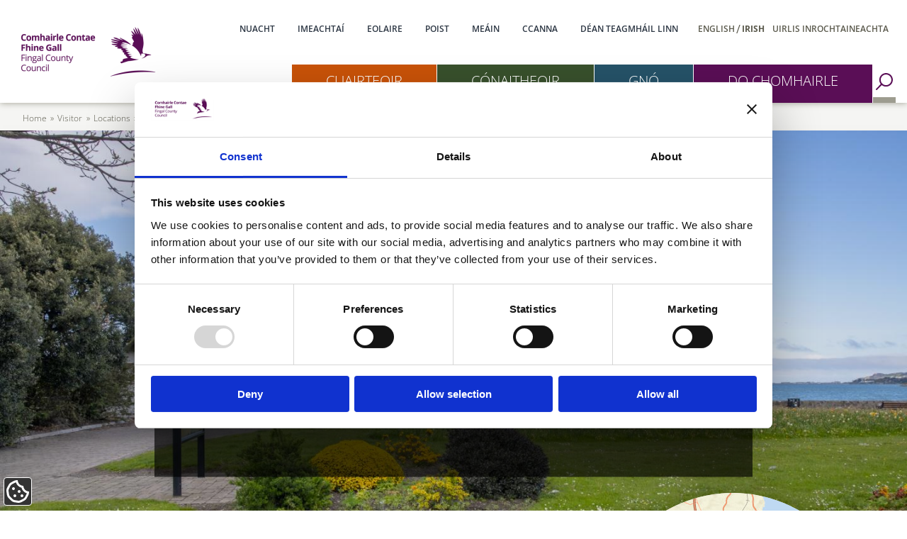

--- FILE ---
content_type: text/html; charset=UTF-8
request_url: https://www.fingal.ie/ga/visitor/locations/baldoyle-0
body_size: 30620
content:
<!DOCTYPE html>
<html lang="ga" dir="ltr" prefix="og: https://ogp.me/ns#">
  <head>
    <script>
      window.dataLayer = window.dataLayer || [];
      function gtag() {
        dataLayer.push(arguments);
      }
      gtag('consent', 'default', {
        ad_storage: 'denied',
        analytics_storage: 'denied',
        ad_user_data: 'denied',
        ad_personalization: 'denied',
        functionality_storage: 'denied',
        personalization_storage: 'denied',
        security_storage: 'granted'
      });
    </script>
    <meta charset="utf-8" />
<script type="text/javascript" id="Cookiebot" src="https://consent.cookiebot.com/uc.js" data-cbid="3d08c983-6312-4aaa-be35-70ed0f9738aa" data-blockingmode="auto" async="async"></script>
<link rel="canonical" href="https://www.fingal.ie/ga/visitor/locations/baldoyle-0" />
<meta name="robots" content="noodp, noydir" />
<meta property="og:site_name" content="Fingal County Council" />
<meta property="og:type" content="Location" />
<meta property="og:url" content="https://www.fingal.ie/ga/visitor/locations/baldoyle-0" />
<meta property="og:title" content="Fáilte go dtí Baile Dúill" />
<meta property="og:description" content="Fáilte go dtí Baile Dúill" />
<meta name="Generator" content="Drupal 11 (https://www.drupal.org)" />
<meta name="MobileOptimized" content="width" />
<meta name="HandheldFriendly" content="true" />
<meta name="viewport" content="width=device-width, initial-scale=1.0" />
<meta name="msapplication-TileColor" content="#ffffff" />
<meta name="msapplication-TileImage" content="/themes/custom/weatherlab/components/images/favicons/ms-icon-144x144.png" />
<meta name="theme-color" content="#ffffff" />
<link rel="apple-touch-icon" sizes="57x57" href="/themes/custom/weatherlab/components/images/favicons/apple-icon-57x57.png" />
<link rel="apple-touch-icon" sizes="60x60" href="/themes/custom/weatherlab/components/images/favicons/apple-icon-60x60.png" />
<link rel="apple-touch-icon" sizes="72x72" href="/themes/custom/weatherlab/components/images/favicons/apple-icon-72x72.png" />
<link rel="apple-touch-icon" sizes="76x76" href="/themes/custom/weatherlab/components/images/favicons/apple-icon-76x76.png" />
<link rel="apple-touch-icon" sizes="114x114" href="/themes/custom/weatherlab/components/images/favicons/apple-icon-114x114.png" />
<link rel="apple-touch-icon" sizes="120x120" href="/themes/custom/weatherlab/components/images/favicons/apple-icon-120x120.png" />
<link rel="apple-touch-icon" sizes="144x144" href="/themes/custom/weatherlab/components/images/favicons/apple-icon-144x144.png" />
<link rel="apple-touch-icon" sizes="152x152" href="/themes/custom/weatherlab/components/images/favicons/apple-icon-152x152.png" />
<link rel="apple-touch-icon" sizes="180x180" href="/themes/custom/weatherlab/components/images/favicons/apple-icon-180x180.png" />
<link rel="icon" sizes="192x192" href="/themes/custom/weatherlab/components/images/favicons/android-icon-192x192.png" type="image/png" />
<link rel="icon" sizes="32x32" href="/themes/custom/weatherlab/components/images/favicons/favicon-32x32.png" type="image/png" />
<link rel="icon" sizes="96x96" href="/themes/custom/weatherlab/components/images/favicons/favicon-96x96.png" type="image/png" />
<link rel="icon" sizes="16x16" href="/themes/custom/weatherlab/components/images/favicons/favicon-16x16.png" type="image/png" />
<link rel="manifest" href="/themes/custom/weatherlab/components/images/favicons/manifest.json" />
<link rel="alternate" hreflang="en" href="https://www.fingal.ie/visitor/locations/baldoyle-0" />
<link rel="alternate" hreflang="ga" href="https://www.fingal.ie/ga/visitor/locations/baldoyle-0" />
<link href="/themes/custom/weatherlab/fonts/open-sans-v29-latin_cyrillic/open-sans-v29-latin_cyrillic-300.woff2" rel="preload" as="font" type="font/woff2" crossorigin="" />
<link href="/themes/custom/weatherlab/fonts/open-sans-v27-latin/open-sans-v27-latin-regular-subset.woff2" rel="preload" as="font" type="font/woff2" crossorigin="" />
<link href="/themes/custom/weatherlab/fonts/open-sans-v29-latin_cyrillic/open-sans-v29-latin_cyrillic-600.woff2" rel="preload" as="font" type="font/woff2" crossorigin="" />

    <title>Fáilte go dtí Baile Dúill | Fingal County Council</title>
    <link rel="stylesheet" media="all" href="/sites/default/files/css/css_FPaDcp4uzSfc7Nf-Wm10Q3nDIAIh3tDwyszklZYWbDM.css?delta=0&amp;language=ga&amp;theme=weatherlab&amp;include=eJxlj9EOgyAMRX-og08iRSoSK5BS5vb3M5tOl7005542uSlmURdDFYsHAf47N5QyJ_JF4Uv2dPRQTnm2QXpFNnuEMeWI7ISGpLSQ_eTbkSFS4TKgppLthc2C9bpzTDgy6c_N7qCiYBSsUzvaT2N6rt1zahMFaM-2lVqPjeCeaG32Pc1SQmeClVAnEka__SX0AprabhA" />
<link rel="stylesheet" media="all" href="https://unpkg.com/leaflet@1.8.0/dist/leaflet.css" />
<link rel="stylesheet" media="all" href="/sites/default/files/css/css_gC9yc2bq520FAaC8tUx9gJWwxrjar_QfEKPSV_8eDRM.css?delta=2&amp;language=ga&amp;theme=weatherlab&amp;include=eJxlj9EOgyAMRX-og08iRSoSK5BS5vb3M5tOl7005542uSlmURdDFYsHAf47N5QyJ_JF4Uv2dPRQTnm2QXpFNnuEMeWI7ISGpLSQ_eTbkSFS4TKgppLthc2C9bpzTDgy6c_N7qCiYBSsUzvaT2N6rt1zahMFaM-2lVqPjeCeaG32Pc1SQmeClVAnEka__SX0AprabhA" />
<link rel="stylesheet" media="all" href="/sites/default/files/css/css_8xbqBTL7zMkXoCSZJ8GeoFL04o3o47ByVSM-vXHvEtQ.css?delta=3&amp;language=ga&amp;theme=weatherlab&amp;include=eJxlj9EOgyAMRX-og08iRSoSK5BS5vb3M5tOl7005542uSlmURdDFYsHAf47N5QyJ_JF4Uv2dPRQTnm2QXpFNnuEMeWI7ISGpLSQ_eTbkSFS4TKgppLthc2C9bpzTDgy6c_N7qCiYBSsUzvaT2N6rt1zahMFaM-2lVqPjeCeaG32Pc1SQmeClVAnEka__SX0AprabhA" />

    <script src="https://unpkg.com/leaflet@1.8.0/dist/leaflet.js"></script>
<script src="https://cdnjs.cloudflare.com/ajax/libs/leaflet-providers/1.12.0/leaflet-providers.min.js"></script>

  </head>
  <body class="path-node page-node-type-location">
        <nav role="navigation">
      <a href="#main-content" class="visually-hidden focusable skip-link">
        Skip to main content
      </a>
    </nav>
    
      <div class="dialog-off-canvas-main-canvas" data-off-canvas-main-canvas>
    
  
  
  

        


  



          




  


<section class="layout-tabs">
  <div class="layout-contained padding-horizontal">
    
  </div>
</section>

    

  <div class="region region-above-header">
    <div class="views-element-container block block-views block-views-blockfingal-notices-views__block-fingal-notices__major" id="block-views-block-fingal-notices-major">
  
    
      <div>
<div class="view view-fingal-notices view-id-fingal_notices view-display-id-views__block_fingal_notices__major js-view-dom-id-d4cd28c74121965adad689a871b2b6678f7926f1b3e9d881a5e452514c50c940">
  
    

  
  
  

  
  
  
  
  
  
  
  
</div>
</div>

  </div>
<div class="views-element-container block block-views block-views-blockfingal-notices-views__block-fingal-notices" id="block-views-block-fingal-notices">
  
    
      <div>
<div class="view view-fingal-notices view-id-fingal_notices view-display-id-views__block_fingal_notices js-view-dom-id-4642dea55f03218b2390e7f5c786d0dfdd5b2e7714c93d8f1eba244cc0b67a2f">
  
    

  
  
  

  
  
  
  
  
  
  
  
</div>
</div>

  </div>

  </div>









  <div class="header__off-canvas header__off-canvas--will-be-off-canvas header__off-canvas--is-off-canvas">

    <div class="header__toggle header__toggle--close">
      <button id="mega-menu-close">
        <span class="visually-hidden">Close Menu</span>
        <svg xmlns="http://www.w3.org/2000/svg" viewBox="0 0 512 512"><path d="M405 136.798L375.202 107 256 226.202 136.798 107 107 136.798 226.202 256 107 375.202 136.798 405 256 285.798 375.202 405 405 375.202 285.798 256z"/></svg>
        </button>
    </div>
    <div class="header__mega-menu header__mega-menu--small-screens">
      <nav role="navigation" aria-labelledby="block-megamenu-mobile-menu"  id="block-megamenu-mobile" class="block block-menu navigation menu--mega-menu mega-menu">
            
    <h2 class="visually-hidden navigation__title navigation__title--mega-menu" id="block-megamenu-mobile-menu"></h2>
  

        <div class="mega-menu__menu">
      

  <ul class="menu menu-level-0">
                  
        <li class="menu-item menu-item--expanded menu-item--active-trail">
          <a href="/ga/visitor" data-drupal-link-system-path="node/39">Cuairteoir</a>
                                
  
  <div class="menu_link_content menu-link-contentmega-menu view-mode-menu-flyout menu-dropdown menu-dropdown-0 menu-type-menu_flyout">
              
  <ul class="menu menu-level-1">
                  
        <li class="menu-item menu-item--expanded menu-item--active-trail">
          <a href="/ga/node/442" data-drupal-link-system-path="node/442">Fine Gall a Fhiosrú de réir Ceantair</a>
                                
  
  <div class="menu_link_content menu-link-contentmega-menu view-mode-menu-flyout menu-dropdown menu-dropdown-1 menu-type-menu_flyout">
              
  <ul class="menu menu-level-2">
                  
        <li class="menu-item">
          <a href="/ga/node/5657" data-drupal-link-system-path="node/5657">Liffey Valley Trail</a>
                                
  
  <div class="menu_link_content menu-link-contentmega-menu view-mode-default menu-dropdown menu-dropdown-2 menu-type-default">
              
      </div>



                  </li>
                      
        <li class="menu-item">
          <a href="/ga/visitor/locations/balbriggan" data-drupal-link-system-path="node/1282">Baile Brigin</a>
                                
  
  <div class="menu_link_content menu-link-contentmega-menu view-mode-default menu-dropdown menu-dropdown-2 menu-type-default">
              
      </div>



                  </li>
                      
        <li class="menu-item menu-item--active-trail">
          <a href="/ga/visitor/locations/baldoyle-0" data-drupal-link-system-path="node/1824" class="is-active" aria-current="page">Baile Dúill</a>
                                
  
  <div class="menu_link_content menu-link-contentmega-menu view-mode-default menu-dropdown menu-dropdown-2 menu-type-default">
              
      </div>



                  </li>
                      
        <li class="menu-item">
          <a href="/ga/visitor/locations/balgriffin" data-drupal-link-system-path="node/1745">Baile Ghrífín</a>
                                
  
  <div class="menu_link_content menu-link-contentmega-menu view-mode-default menu-dropdown menu-dropdown-2 menu-type-default">
              
      </div>



                  </li>
                      
        <li class="menu-item">
          <a href="/ga/visitor/locations/ballyboughal" data-drupal-link-system-path="node/26">Baile Bachaille</a>
                                
  
  <div class="menu_link_content menu-link-contentmega-menu view-mode-default menu-dropdown menu-dropdown-2 menu-type-default">
              
      </div>



                  </li>
                      
        <li class="menu-item">
          <a href="/ga/visitor/locations/blanchardstown" data-drupal-link-system-path="node/1746">Baile Bhlainséir</a>
                                
  
  <div class="menu_link_content menu-link-contentmega-menu view-mode-default menu-dropdown menu-dropdown-2 menu-type-default">
              
      </div>



                  </li>
                      
        <li class="menu-item">
          <a href="/ga/visitor/locations/castleknock" data-drupal-link-system-path="node/1294">Caisleán Cnucha</a>
                                
  
  <div class="menu_link_content menu-link-contentmega-menu view-mode-default menu-dropdown menu-dropdown-2 menu-type-default">
              
      </div>



                  </li>
                      
        <li class="menu-item">
          <a href="/ga/visitor/locations/clonsilla" data-drupal-link-system-path="node/1754">Cluain Saileach </a>
                                
  
  <div class="menu_link_content menu-link-contentmega-menu view-mode-default menu-dropdown menu-dropdown-2 menu-type-default">
              
      </div>



                  </li>
                      
        <li class="menu-item">
          <a href="/ga/visitor/locations/donabate" data-drupal-link-system-path="node/1302">Domhnach Bat</a>
                                
  
  <div class="menu_link_content menu-link-contentmega-menu view-mode-default menu-dropdown menu-dropdown-2 menu-type-default">
              
      </div>



                  </li>
                      
        <li class="menu-item">
          <a href="/ga/visitor/locations/garristown" data-drupal-link-system-path="node/29">Baile Gháire</a>
                                
  
  <div class="menu_link_content menu-link-contentmega-menu view-mode-default menu-dropdown menu-dropdown-2 menu-type-default">
              
      </div>



                  </li>
                      
        <li class="menu-item">
          <a href="/ga/visitor/locations/howth" data-drupal-link-system-path="node/1306">Binn Éadair</a>
                                
  
  <div class="menu_link_content menu-link-contentmega-menu view-mode-default menu-dropdown menu-dropdown-2 menu-type-default">
              
      </div>



                  </li>
                      
        <li class="menu-item">
          <a href="/ga/visitor/locations/loughshinny" data-drupal-link-system-path="node/793">Loch Sionnaigh</a>
                                
  
  <div class="menu_link_content menu-link-contentmega-menu view-mode-menu-flyout menu-dropdown menu-dropdown-2 menu-type-menu_flyout">
              
      </div>



                  </li>
                      
        <li class="menu-item">
          <a href="/ga/visitor/locations/lusk" data-drupal-link-system-path="node/1309">Lusca</a>
                                
  
  <div class="menu_link_content menu-link-contentmega-menu view-mode-default menu-dropdown menu-dropdown-2 menu-type-default">
              
      </div>



                  </li>
                      
        <li class="menu-item">
          <a href="/ga/visitor/locations/malahide" data-drupal-link-system-path="node/1305">Mullach Íde</a>
                                
  
  <div class="menu_link_content menu-link-contentmega-menu view-mode-default menu-dropdown menu-dropdown-2 menu-type-default">
              
      </div>



                  </li>
                      
        <li class="menu-item">
          <a href="/ga/visitor/locations/mulhuddart" data-drupal-link-system-path="node/1299">Mullach Eadrad</a>
                                
  
  <div class="menu_link_content menu-link-contentmega-menu view-mode-default menu-dropdown menu-dropdown-2 menu-type-default">
              
      </div>



                  </li>
                      
        <li class="menu-item">
          <a href="/ga/visitor/locations/naul" data-drupal-link-system-path="node/1296">An Aill</a>
                                
  
  <div class="menu_link_content menu-link-contentmega-menu view-mode-default menu-dropdown menu-dropdown-2 menu-type-default">
              
      </div>



                  </li>
                      
        <li class="menu-item">
          <a href="/ga/visitor/locations/oldtown" data-drupal-link-system-path="node/1293">An Seanbhaile</a>
                                
  
  <div class="menu_link_content menu-link-contentmega-menu view-mode-default menu-dropdown menu-dropdown-2 menu-type-default">
              
      </div>



                  </li>
                      
        <li class="menu-item">
          <a href="/ga/visitor/locations/portmarnock" data-drupal-link-system-path="node/1291">Port Mearnóg</a>
                                
  
  <div class="menu_link_content menu-link-contentmega-menu view-mode-default menu-dropdown menu-dropdown-2 menu-type-default">
              
      </div>



                  </li>
                      
        <li class="menu-item">
          <a href="/ga/visitor/locations/rush" data-drupal-link-system-path="node/1289">An Ros</a>
                                
  
  <div class="menu_link_content menu-link-contentmega-menu view-mode-default menu-dropdown menu-dropdown-2 menu-type-default">
              
      </div>



                  </li>
                      
        <li class="menu-item">
          <a href="/ga/visitor/locations/santry" data-drupal-link-system-path="node/1287">Seantrabh</a>
                                
  
  <div class="menu_link_content menu-link-contentmega-menu view-mode-default menu-dropdown menu-dropdown-2 menu-type-default">
              
      </div>



                  </li>
                      
        <li class="menu-item">
          <a href="/ga/visitor/locations/skerries" data-drupal-link-system-path="node/1286">Na Sceirí</a>
                                
  
  <div class="menu_link_content menu-link-contentmega-menu view-mode-default menu-dropdown menu-dropdown-2 menu-type-default">
              
      </div>



                  </li>
                      
        <li class="menu-item">
          <a href="/ga/visitor/locations/sutton" data-drupal-link-system-path="node/1284">Cill Fhionntain</a>
                                
  
  <div class="menu_link_content menu-link-contentmega-menu view-mode-default menu-dropdown menu-dropdown-2 menu-type-default">
              
      </div>



                  </li>
                      
        <li class="menu-item">
          <a href="/ga/visitor/locations/swords" data-drupal-link-system-path="node/1303">Sord</a>
                                
  
  <div class="menu_link_content menu-link-contentmega-menu view-mode-default menu-dropdown menu-dropdown-2 menu-type-default">
              
      </div>



                  </li>
          </ul>



      </div>



                  </li>
                      
        <li class="menu-item menu-item--expanded">
          <a href="/ga/bia-agus-deoch" data-drupal-link-system-path="node/2623">Bia agus Deoch</a>
                                
  
  <div class="menu_link_content menu-link-contentmega-menu view-mode-menu-flyout menu-dropdown menu-dropdown-1 menu-type-menu_flyout">
              
  <ul class="menu menu-level-2">
                  
        <li class="menu-item">
          <a href="/ga/bia-agus-deoch-baile-brigin" data-drupal-link-system-path="node/2715">Bia agus Deoch - Baile Brigin</a>
                                
  
  <div class="menu_link_content menu-link-contentmega-menu view-mode-menu-flyout menu-dropdown menu-dropdown-2 menu-type-menu_flyout">
              
      </div>



                  </li>
                      
        <li class="menu-item">
          <a href="/ga/node/2677" data-drupal-link-system-path="node/2677">Bia agus Deoch - Binn Eadair</a>
                                
  
  <div class="menu_link_content menu-link-contentmega-menu view-mode-menu-flyout menu-dropdown menu-dropdown-2 menu-type-menu_flyout">
              
      </div>



                  </li>
                      
        <li class="menu-item">
          <a href="/ga/bia-agus-deoch-na-sceiri" data-drupal-link-system-path="node/2621">Bia agus Deoch - Na Sceirí</a>
                                
  
  <div class="menu_link_content menu-link-contentmega-menu view-mode-menu-flyout menu-dropdown menu-dropdown-2 menu-type-menu_flyout">
              
      </div>



                  </li>
                      
        <li class="menu-item">
          <a href="/ga/bia-agus-deoch-sord" data-drupal-link-system-path="node/2703">Bia agus Deoch - Sord</a>
                                
  
  <div class="menu_link_content menu-link-contentmega-menu view-mode-menu-flyout menu-dropdown menu-dropdown-2 menu-type-menu_flyout">
              
      </div>



                  </li>
                      
        <li class="menu-item">
          <a href="/ga/node/2824" data-drupal-link-system-path="node/2824">Wine and Dine - Dublin 15</a>
                                
  
  <div class="menu_link_content menu-link-contentmega-menu view-mode-menu-flyout menu-dropdown menu-dropdown-2 menu-type-menu_flyout">
              
      </div>



                  </li>
                      
        <li class="menu-item">
          <a href="/ga/ith-agus-ol-do-shaith-i-sraidbhailte-tuaithe" data-drupal-link-system-path="node/2691">Wine and Dine - Rural Villages </a>
                                
  
  <div class="menu_link_content menu-link-contentmega-menu view-mode-menu-flyout menu-dropdown menu-dropdown-2 menu-type-menu_flyout">
              
      </div>



                  </li>
                      
        <li class="menu-item">
          <a href="/ga/bia-agus-deoch-mullach-ide" data-drupal-link-system-path="node/2656">Bia agus Deoch - Mullach Íde</a>
                                
  
  <div class="menu_link_content menu-link-contentmega-menu view-mode-menu-flyout menu-dropdown menu-dropdown-2 menu-type-menu_flyout">
              
      </div>



                  </li>
          </ul>



      </div>



                  </li>
                      
        <li class="menu-item menu-item--expanded">
          <a href="/ga/10-rud-fearr-le-deanamh-i-bhfine-gall" data-drupal-link-system-path="node/2974">Ten Things To Do in Fingal</a>
                                
  
  <div class="menu_link_content menu-link-contentmega-menu view-mode-menu-flyout menu-dropdown menu-dropdown-1 menu-type-menu_flyout">
              
  <ul class="menu menu-level-2">
                  
        <li class="menu-item">
          <a href="/ga/1-tranna" data-drupal-link-system-path="node/2975">One: Beaches</a>
                                
  
  <div class="menu_link_content menu-link-contentmega-menu view-mode-menu-flyout menu-dropdown menu-dropdown-2 menu-type-menu_flyout">
              
      </div>



                  </li>
                      
        <li class="menu-item">
          <a href="/ga/2-cnocadoireacht" data-drupal-link-system-path="node/2976">Two: Hill Walking</a>
                                
  
  <div class="menu_link_content menu-link-contentmega-menu view-mode-menu-flyout menu-dropdown menu-dropdown-2 menu-type-menu_flyout">
              
      </div>



                  </li>
                      
        <li class="menu-item">
          <a href="/ga/3-rothaiocht" data-drupal-link-system-path="node/2977">Three: Cycling </a>
                                
  
  <div class="menu_link_content menu-link-contentmega-menu view-mode-menu-flyout menu-dropdown menu-dropdown-2 menu-type-menu_flyout">
              
      </div>



                  </li>
                      
        <li class="menu-item">
          <a href="/ga/4-caisleain" data-drupal-link-system-path="node/2978">Four: Castles </a>
                                
  
  <div class="menu_link_content menu-link-contentmega-menu view-mode-menu-flyout menu-dropdown menu-dropdown-2 menu-type-menu_flyout">
              
      </div>



                  </li>
                      
        <li class="menu-item">
          <a href="/ga/5-siopadoireacht" data-drupal-link-system-path="node/2979">Five: Shopping </a>
                                
  
  <div class="menu_link_content menu-link-contentmega-menu view-mode-menu-flyout menu-dropdown menu-dropdown-2 menu-type-menu_flyout">
              
      </div>



                  </li>
                      
        <li class="menu-item">
          <a href="/ga/6-spoirt-uisce" data-drupal-link-system-path="node/2980">Six: Water sports</a>
                                
  
  <div class="menu_link_content menu-link-contentmega-menu view-mode-menu-flyout menu-dropdown menu-dropdown-2 menu-type-menu_flyout">
              
      </div>



                  </li>
                      
        <li class="menu-item">
          <a href="/ga/7-stair-agus-oidhreacht" data-drupal-link-system-path="node/2981">Seven: History and Heritage</a>
                                
  
  <div class="menu_link_content menu-link-contentmega-menu view-mode-menu-flyout menu-dropdown menu-dropdown-2 menu-type-menu_flyout">
              
      </div>



                  </li>
                      
        <li class="menu-item">
          <a href="/ga/8-cuairt-feirme" data-drupal-link-system-path="node/2982">Eight: Farm visit</a>
                                
  
  <div class="menu_link_content menu-link-contentmega-menu view-mode-menu-flyout menu-dropdown menu-dropdown-2 menu-type-menu_flyout">
              
      </div>



                  </li>
                      
        <li class="menu-item">
          <a href="/ga/9-musaem-casino-um-mhionsamhail-iarnroid-fry" data-drupal-link-system-path="node/2983">Nine: Casino Fry Model Railway Museum</a>
                                
  
  <div class="menu_link_content menu-link-contentmega-menu view-mode-menu-flyout menu-dropdown menu-dropdown-2 menu-type-menu_flyout">
              
      </div>



                  </li>
                      
        <li class="menu-item">
          <a href="/ga/10-cuairt-ar-cheantair-bhaile-bhlainseir-caislean-cnucha" data-drupal-link-system-path="node/2984">Ten: A visit To Blanchardstown/Castleknock areas</a>
                                
  
  <div class="menu_link_content menu-link-contentmega-menu view-mode-menu-flyout menu-dropdown menu-dropdown-2 menu-type-menu_flyout">
              
      </div>



                  </li>
          </ul>



      </div>



                  </li>
                      
        <li class="menu-item menu-item--expanded">
          <a href="/ga/visitor/gettingthere" data-drupal-link-system-path="node/21">Ag dul ann </a>
                                
  
  <div class="menu_link_content menu-link-contentmega-menu view-mode-default menu-dropdown menu-dropdown-1 menu-type-default">
              
  <ul class="menu menu-level-2">
                  
        <li class="menu-item">
          <a href="/ga/visitor/gettingthere/dublinairport" data-drupal-link-system-path="node/396">Aerfort Bhaile Átha Cliath</a>
                                
  
  <div class="menu_link_content menu-link-contentmega-menu view-mode-default menu-dropdown menu-dropdown-2 menu-type-default">
              
      </div>



                  </li>
                      
        <li class="menu-item">
          <a href="/ga/visitor/gettingthere/dartandrail" data-drupal-link-system-path="node/397">DART agus Iarnród</a>
                                
  
  <div class="menu_link_content menu-link-contentmega-menu view-mode-default menu-dropdown menu-dropdown-2 menu-type-default">
              
      </div>



                  </li>
                      
        <li class="menu-item">
          <a href="/ga/visitor/gettingthere/bus" data-drupal-link-system-path="node/399">Bus </a>
                                
  
  <div class="menu_link_content menu-link-contentmega-menu view-mode-default menu-dropdown menu-dropdown-2 menu-type-default">
              
      </div>



                  </li>
                      
        <li class="menu-item">
          <a href="/ga/o-chalafort-bhaile-atha-cliath" data-drupal-link-system-path="node/1791">Ó Chalafort Bhaile Átha Cliath</a>
                                
  
  <div class="menu_link_content menu-link-contentmega-menu view-mode-default menu-dropdown menu-dropdown-2 menu-type-default">
              
      </div>



                  </li>
          </ul>



      </div>



                  </li>
                      
        <li class="menu-item">
          <a href="/ga/loistin-i-bhfine-gall" data-drupal-link-system-path="node/2755">Lóistín </a>
                                
  
  <div class="menu_link_content menu-link-contentmega-menu view-mode-menu-flyout menu-dropdown menu-dropdown-1 menu-type-menu_flyout">
              
      </div>



                  </li>
                      
        <li class="menu-item menu-item--expanded">
          <a href="/ga/visitor/recommendedtrips" data-drupal-link-system-path="node/424">Turais Mholta</a>
                                
  
  <div class="menu_link_content menu-link-contentmega-menu view-mode-default menu-dropdown menu-dropdown-1 menu-type-default">
              
  <ul class="menu menu-level-2">
                  
        <li class="menu-item">
          <a href="/ga/trips/aimsigh-maoin-oidhreachta-pairc-no-spas-oscailte" data-drupal-link-system-path="node/473">Aimsigh Maoin Oidhreachta, Páirc nó Spas Oscailte </a>
                                
  
  <div class="menu_link_content menu-link-contentmega-menu view-mode-menu-flyout menu-dropdown menu-dropdown-2 menu-type-menu_flyout">
              
      </div>



                  </li>
                      
        <li class="menu-item">
          <a href="https://www.fingal.ie/trips">Recommended Trips</a>
                                
  
  <div class="menu_link_content menu-link-contentmega-menu view-mode-default menu-dropdown menu-dropdown-2 menu-type-default">
              
      </div>



                  </li>
                      
        <li class="menu-item">
          <a href="/ga/visitor/trips/FaighTra" data-drupal-link-system-path="node/731">Aimsigh trá</a>
                                
  
  <div class="menu_link_content menu-link-contentmega-menu view-mode-default menu-dropdown menu-dropdown-2 menu-type-default">
              
      </div>



                  </li>
                      
        <li class="menu-item">
          <a href="/ga/visitor/trips/playgrounds-and-games-areas" data-drupal-link-system-path="node/755">Find a Playground or Games area</a>
                                
  
  <div class="menu_link_content menu-link-contentmega-menu view-mode-default menu-dropdown menu-dropdown-2 menu-type-default">
              
      </div>



                  </li>
          </ul>



      </div>



                  </li>
          </ul>



      </div>



                  </li>
                      
        <li class="menu-item menu-item--expanded">
          <a href="/ga/resident" data-drupal-link-system-path="node/2">Cónaitheoir</a>
                                
  
  <div class="menu_link_content menu-link-contentmega-menu view-mode-default menu-dropdown menu-dropdown-0 menu-type-default">
              
  <ul class="menu menu-level-1">
                  
        <li class="menu-item">
          <a href="/ga/foram-freagartha-pobail-fine-gall-maidir-le-covid-19" data-drupal-link-system-path="node/2317">Fingal Covid-19 Community Response Forum</a>
                                
  
  <div class="menu_link_content menu-link-contentmega-menu view-mode-menu-flyout menu-dropdown menu-dropdown-1 menu-type-menu_flyout">
              
      </div>



                  </li>
                      
        <li class="menu-item menu-item--expanded">
          <a href="/ga/pobal" data-drupal-link-system-path="node/380">Pobal agus Spóirt</a>
                                
  
  <div class="menu_link_content menu-link-contentmega-menu view-mode-default menu-dropdown menu-dropdown-1 menu-type-default">
              
  <ul class="menu menu-level-2">
                  
        <li class="menu-item">
          <a href="/ga/pobal" data-drupal-link-system-path="node/380">Leathanach Baile Pobail agus Spóirt</a>
                                
  
  <div class="menu_link_content menu-link-contentmega-menu view-mode-default menu-dropdown menu-dropdown-2 menu-type-default">
              
      </div>



                  </li>
                      
        <li class="menu-item">
          <a href="/ga/tionscnaimh-phobail" data-drupal-link-system-path="node/22">Tionscnaimh Phobail</a>
                                
  
  <div class="menu_link_content menu-link-contentmega-menu view-mode-default menu-dropdown menu-dropdown-2 menu-type-default">
              
      </div>



                  </li>
                      
        <li class="menu-item">
          <a href="/ga/council/service/lionra-rannphairtiochta-pobail-fhine-gall" data-drupal-link-system-path="node/447">Líonra Rannpháirtíochta Pobail Fhine Gall</a>
                                
  
  <div class="menu_link_content menu-link-contentmega-menu view-mode-default menu-dropdown menu-dropdown-2 menu-type-default">
              
      </div>



                  </li>
                      
        <li class="menu-item">
          <a href="/ga/council/service/comhchoiste-poilineachta" data-drupal-link-system-path="node/1268">An Comhchoiste Póilíneachta</a>
                                
  
  <div class="menu_link_content menu-link-contentmega-menu view-mode-default menu-dropdown menu-dropdown-2 menu-type-default">
              
      </div>



                  </li>
                      
        <li class="menu-item">
          <a href="/ga/imeascadh-fhine-gall" data-drupal-link-system-path="node/4693">Fingal Integration  </a>
                                
  
  <div class="menu_link_content menu-link-contentmega-menu view-mode-menu-flyout menu-dropdown menu-dropdown-2 menu-type-menu_flyout">
              
      </div>



                  </li>
                      
        <li class="menu-item">
          <a href="/ga/node/6715" data-drupal-link-system-path="node/6715">Local Authority Integration Team (LAIT)</a>
                                
  
  <div class="menu_link_content menu-link-contentmega-menu view-mode-menu-flyout menu-dropdown menu-dropdown-2 menu-type-menu_flyout">
              
      </div>



                  </li>
          </ul>



  <div class="clearfix text-formatted field field--name-field-menu-flyout-text field--type-text-long field--label-hidden">
    <div class="field__items">
              <div class="field__item"><p><a data-entity-substitution="canonical" data-entity-type="node" data-entity-uuid="c1b26c91-3186-4d64-9068-30d8590cd103" href="/ga/fograi-dunta-bothair-agus-fograi-nuachtain" title="Fógraí Dúnta Bóthair agus Fógraí Nuachtáin ">Fógraí Dúnta Bóthair agus Fógraí Nuachtáin&nbsp;</a></p>
<p><a data-entity-substitution="canonical" data-entity-type="node" data-entity-uuid="9a31afa3-be7d-4f8b-b35e-83f3bb640f4f" href="/ga/folairimh-fhine-gall" title="Foláirimh Fhine Gall">Foláirimh Fhine Gall</a></p></div>
          </div>
  </div>


      </div>



                  </li>
                      
        <li class="menu-item menu-item--expanded">
          <a href="/ga/leabharlanna" data-drupal-link-system-path="node/407">Leabharlanna  </a>
                                
  
  <div class="menu_link_content menu-link-contentmega-menu view-mode-menu-flyout menu-dropdown menu-dropdown-1 menu-type-menu_flyout">
              
  <ul class="menu menu-level-2">
                  
        <li class="menu-item">
          <a href="/ga/leabharlanna" data-drupal-link-system-path="node/407">Leathanach Baile na Leabharlann</a>
                                
  
  <div class="menu_link_content menu-link-contentmega-menu view-mode-default menu-dropdown menu-dropdown-2 menu-type-default">
              
      </div>



                  </li>
                      
        <li class="menu-item">
          <a href="/ga/council/service/glac-ballraiocht-sa-leabharlann" data-drupal-link-system-path="node/130">Join The Library</a>
                                
  
  <div class="menu_link_content menu-link-contentmega-menu view-mode-menu-flyout menu-dropdown menu-dropdown-2 menu-type-menu_flyout">
              
      </div>



                  </li>
                      
        <li class="menu-item">
          <a href="/ga/council/service/aimsigh-leabharlann" data-drupal-link-system-path="node/126">Aimsigh Leabharlann</a>
                                
  
  <div class="menu_link_content menu-link-contentmega-menu view-mode-default menu-dropdown menu-dropdown-2 menu-type-default">
              
      </div>



                  </li>
                      
        <li class="menu-item">
          <a href="/ga/mo-leabharlann-oscailte-ag-leabharlann-bhaile-duill" data-drupal-link-system-path="node/5434">My Open Library at Baldoyle Library</a>
                                
  
  <div class="menu_link_content menu-link-contentmega-menu view-mode-default menu-dropdown menu-dropdown-2 menu-type-default">
              
      </div>



                  </li>
                      
        <li class="menu-item">
          <a href="/ga/council/service/aimsigh-leabhar-feach-ar-na-mireanna-ata-amach-ar-iasacht-agat-agus-dean-iad" data-drupal-link-system-path="node/134">Aimsigh leabhar, féach ar na míreanna atá amach ar iasacht agat agus déan iad a athnuachan. </a>
                                
  
  <div class="menu_link_content menu-link-contentmega-menu view-mode-menu-flyout menu-dropdown menu-dropdown-2 menu-type-menu_flyout">
              
      </div>



                  </li>
                      
        <li class="menu-item">
          <a href="https://www.fingal.ie/libraries-events">Imeachtaí Leabharlann Fhine Gall</a>
                                
  
  <div class="menu_link_content menu-link-contentmega-menu view-mode-default menu-dropdown menu-dropdown-2 menu-type-default">
              
      </div>



                  </li>
                      
        <li class="menu-item">
          <a href="/ga/council/service/riomhsheirbhisi-agus-riomhachmhaini-ar-line" data-drupal-link-system-path="node/4353">Fingal Library eServices and eResources Online</a>
                                
  
  <div class="menu_link_content menu-link-contentmega-menu view-mode-default menu-dropdown menu-dropdown-2 menu-type-default">
              
      </div>



                  </li>
                      
        <li class="menu-item">
          <a href="https://www.fingal.ie/LocalStudiesArchives">Fingal Local Studies &amp; Archives </a>
                                
  
  <div class="menu_link_content menu-link-contentmega-menu view-mode-menu-flyout menu-dropdown menu-dropdown-2 menu-type-menu_flyout">
              
      </div>



                  </li>
          </ul>



  <div class="clearfix text-formatted field field--name-field-menu-flyout-text field--type-text-long field--label-hidden">
    <div class="field__items">
              <div class="field__item"><p>Fingal a library&nbsp;in each of the towns. Please see individual library for opening times.</p></div>
          </div>
  </div>


      </div>



                  </li>
                      
        <li class="menu-item menu-item--expanded">
          <a href="/ga/pairceanna-tranna-agus-spasanna-oscailte" data-drupal-link-system-path="node/387">Conláistí Áitiúla</a>
                                
  
  <div class="menu_link_content menu-link-contentmega-menu view-mode-menu-flyout menu-dropdown menu-dropdown-1 menu-type-menu_flyout">
              
  <ul class="menu menu-level-2">
                  
        <li class="menu-item">
          <a href="/ga/pairceanna-tranna-agus-spasanna-oscailte" data-drupal-link-system-path="node/387">Leathanach Baile Áineasa</a>
                                
  
  <div class="menu_link_content menu-link-contentmega-menu view-mode-default menu-dropdown menu-dropdown-2 menu-type-default">
              
      </div>



                  </li>
                      
        <li class="menu-item">
          <a href="/ga/inimearthacht-na-bpairceanna-imeartha" data-drupal-link-system-path="node/825">Inimearthacht na bpáirceanna imeartha </a>
                                
  
  <div class="menu_link_content menu-link-contentmega-menu view-mode-default menu-dropdown menu-dropdown-2 menu-type-default">
              
      </div>



                  </li>
                      
        <li class="menu-item">
          <a href="/ga/visitor/trips/FaighTra" data-drupal-link-system-path="node/731">Tránna Fhine Gall</a>
                                
  
  <div class="menu_link_content menu-link-contentmega-menu view-mode-default menu-dropdown menu-dropdown-2 menu-type-default">
              
      </div>



                  </li>
                      
        <li class="menu-item">
          <a href="/ga/council/service/siuloidi-cois-costa" data-drupal-link-system-path="node/268">Siúlóidí Cois Cósta</a>
                                
  
  <div class="menu_link_content menu-link-contentmega-menu view-mode-default menu-dropdown menu-dropdown-2 menu-type-default">
              
      </div>



                  </li>
                      
        <li class="menu-item menu-item--collapsed">
          <a href="/ga/oifigigh-spoirt" data-drupal-link-system-path="node/969">Cláir, Saoráidí agus Oifigigh Spóirt</a>
                                
  
  <div class="menu_link_content menu-link-contentmega-menu view-mode-default menu-dropdown menu-dropdown-2 menu-type-default">
              
      </div>



                  </li>
                      
        <li class="menu-item">
          <a href="/ga/council/service/clois-sugartha-agus-limisteir-cluichi" data-drupal-link-system-path="node/209">Clóis súgartha agus limistéir cluichí </a>
                                
  
  <div class="menu_link_content menu-link-contentmega-menu view-mode-default menu-dropdown menu-dropdown-2 menu-type-default">
              
      </div>



                  </li>
                      
        <li class="menu-item">
          <a href="/ga/council/service/aimsigh-maoin-oidhreachta-pairc-no-spas-oscailte" data-drupal-link-system-path="node/287">Aonaid Mhaoine Oidhreachta</a>
                                
  
  <div class="menu_link_content menu-link-contentmega-menu view-mode-default menu-dropdown menu-dropdown-2 menu-type-default">
              
      </div>



                  </li>
                      
        <li class="menu-item">
          <a href="/ga/council/service/bainistiocht-cuibhreann" data-drupal-link-system-path="node/957">Bainistíocht Cuibhreann</a>
                                
  
  <div class="menu_link_content menu-link-contentmega-menu view-mode-default menu-dropdown menu-dropdown-2 menu-type-default">
              
      </div>



                  </li>
                      
        <li class="menu-item">
          <a href="/ga/athchursail-agus-comhshaol" data-drupal-link-system-path="node/418">Recycling and Environment</a>
                                
  
  <div class="menu_link_content menu-link-contentmega-menu view-mode-menu-flyout menu-dropdown menu-dropdown-2 menu-type-menu_flyout">
              
      </div>



                  </li>
          </ul>



      </div>



                  </li>
                      
        <li class="menu-item menu-item--expanded">
          <a href="/ga/arts" data-drupal-link-system-path="node/498">Ealaíon</a>
                                
  
  <div class="menu_link_content menu-link-contentmega-menu view-mode-menu-flyout menu-dropdown menu-dropdown-1 menu-type-menu_flyout">
              
  <ul class="menu menu-level-2">
                  
        <li class="menu-item">
          <a href="/ga/straiteis-ealaion" data-drupal-link-system-path="node/718">Ealaíon agus Cultúir</a>
                                
  
  <div class="menu_link_content menu-link-contentmega-menu view-mode-menu-flyout menu-dropdown menu-dropdown-2 menu-type-menu_flyout">
              
      </div>



                  </li>
                      
        <li class="menu-item">
          <a href="/ga/maoiniu-deontais-agus-sparanachta" data-drupal-link-system-path="node/663">Maoiniú Deontais agus Sparánachta</a>
                                
  
  <div class="menu_link_content menu-link-contentmega-menu view-mode-menu-flyout menu-dropdown menu-dropdown-2 menu-type-menu_flyout">
              
      </div>



                  </li>
                      
        <li class="menu-item">
          <a href="/ga/stiuideonna-agus-conaitheachtai-dealaiontoiri" data-drupal-link-system-path="node/664">Stiúideonna agus Cónaitheachtaí d&#039;Ealaíontóirí</a>
                                
  
  <div class="menu_link_content menu-link-contentmega-menu view-mode-menu-flyout menu-dropdown menu-dropdown-2 menu-type-menu_flyout">
              
      </div>



                  </li>
                      
        <li class="menu-item">
          <a href="/ga/oige-agus-oideachas" data-drupal-link-system-path="node/724">An Óige agus Oideachas</a>
                                
  
  <div class="menu_link_content menu-link-contentmega-menu view-mode-default menu-dropdown menu-dropdown-2 menu-type-default">
              
      </div>



                  </li>
                      
        <li class="menu-item">
          <a href="/ga/ealain-phoibli" data-drupal-link-system-path="node/665">Ealain Phoibli</a>
                                
  
  <div class="menu_link_content menu-link-contentmega-menu view-mode-default menu-dropdown menu-dropdown-2 menu-type-default">
              
      </div>



                  </li>
                      
        <li class="menu-item">
          <a href="/ga/arts/centres" data-drupal-link-system-path="node/499">Ionaid Ealaíon</a>
                                
  
  <div class="menu_link_content menu-link-contentmega-menu view-mode-default menu-dropdown menu-dropdown-2 menu-type-default">
              
      </div>



                  </li>
                      
        <li class="menu-item">
          <a href="/ga/teigh-i-dteagmhail-leis-oifig-ealaion-fhine-gall" data-drupal-link-system-path="node/657">Téigh i dTeagmháil leis an Rannóg Ealaíon</a>
                                
  
  <div class="menu_link_content menu-link-contentmega-menu view-mode-default menu-dropdown menu-dropdown-2 menu-type-default">
              
      </div>



                  </li>
          </ul>



      </div>



                  </li>
                      
        <li class="menu-item menu-item--expanded">
          <a href="/ga/oidhreacht-agus-caomhnu" data-drupal-link-system-path="node/408">An Oidhreacht i bhFine Gall</a>
                                
  
  <div class="menu_link_content menu-link-contentmega-menu view-mode-menu-flyout menu-dropdown menu-dropdown-1 menu-type-menu_flyout">
              
  <ul class="menu menu-level-2">
                  
        <li class="menu-item">
          <a href="/ga/council/service/tionscadal-ainmneacha-pairce-fhine-gall" title="Fingal Fieldnames Project" data-drupal-link-system-path="node/487">Tionscadal Ainmneacha Páirce Fhine Gall</a>
                                
  
  <div class="menu_link_content menu-link-contentmega-menu view-mode-default menu-dropdown menu-dropdown-2 menu-type-default">
              
      </div>



                  </li>
                      
        <li class="menu-item">
          <a href="/ga/oidhreacht-agus-pobail" data-drupal-link-system-path="node/816">Oidhreacht agus pobail</a>
                                
  
  <div class="menu_link_content menu-link-contentmega-menu view-mode-menu-flyout menu-dropdown menu-dropdown-2 menu-type-menu_flyout">
              
      </div>



                  </li>
                      
        <li class="menu-item">
          <a href="/ga/pobal-agus-seandalaiocht" data-drupal-link-system-path="node/822">Seandálaíocht Phobail</a>
                                
  
  <div class="menu_link_content menu-link-contentmega-menu view-mode-menu-flyout menu-dropdown menu-dropdown-2 menu-type-menu_flyout">
              
      </div>



                  </li>
                      
        <li class="menu-item">
          <a href="/ga/oidhreacht-agus-turasoireacht" data-drupal-link-system-path="node/815">Oidhreacht agus Turasóireac</a>
                                
  
  <div class="menu_link_content menu-link-contentmega-menu view-mode-menu-flyout menu-dropdown menu-dropdown-2 menu-type-menu_flyout">
              
      </div>



                  </li>
                      
        <li class="menu-item">
          <a href="/ga/oidhreacht-ar-line-agus-foilseachain" data-drupal-link-system-path="node/807">Oidhreacht Ar Líne agus Foilseacháin</a>
                                
  
  <div class="menu_link_content menu-link-contentmega-menu view-mode-default menu-dropdown menu-dropdown-2 menu-type-default">
              
      </div>



                  </li>
                      
        <li class="menu-item">
          <a href="/ga/naisc-usaideacha" data-drupal-link-system-path="node/808">Naisc Úsáideacha</a>
                                
  
  <div class="menu_link_content menu-link-contentmega-menu view-mode-default menu-dropdown menu-dropdown-2 menu-type-default">
              
      </div>



                  </li>
                      
        <li class="menu-item">
          <a href="/ga/council/service/eire-ildanach" data-drupal-link-system-path="node/222">Éire Ildánach </a>
                                
  
  <div class="menu_link_content menu-link-contentmega-menu view-mode-default menu-dropdown menu-dropdown-2 menu-type-default">
              
      </div>



                  </li>
                      
        <li class="menu-item">
          <a href="/ga/straiteis-cultur-agus-cruthaitheachta-fhine-gall-2023-2027" data-drupal-link-system-path="node/803">Fine Gall Ildánach</a>
                                
  
  <div class="menu_link_content menu-link-contentmega-menu view-mode-default menu-dropdown menu-dropdown-2 menu-type-default">
              
      </div>



                  </li>
          </ul>



      </div>



                  </li>
                      
        <li class="menu-item menu-item--expanded">
          <a href="/ga/feasacht-chomhshaoil" data-drupal-link-system-path="node/1134">Feasacht Chomhshaol </a>
                                
  
  <div class="menu_link_content menu-link-contentmega-menu view-mode-menu-flyout menu-dropdown menu-dropdown-1 menu-type-menu_flyout">
              
  <ul class="menu menu-level-2">
                  
        <li class="menu-item">
          <a href="/ga/comhshaol" data-drupal-link-system-path="node/388">Comhshaol</a>
                                
  
  <div class="menu_link_content menu-link-contentmega-menu view-mode-menu-flyout menu-dropdown menu-dropdown-2 menu-type-menu_flyout">
              
      </div>



                  </li>
                      
        <li class="menu-item">
          <a href="/ga/athchursail-agus-comhshaol" data-drupal-link-system-path="node/418">Athchúrsáil agus Comhshaol</a>
                                
  
  <div class="menu_link_content menu-link-contentmega-menu view-mode-menu-flyout menu-dropdown menu-dropdown-2 menu-type-menu_flyout">
              
      </div>



                  </li>
          </ul>



  <div class="clearfix text-formatted field field--name-field-menu-flyout-text field--type-text-long field--label-hidden">
    <div class="field__items">
              <div class="field__item"><p><a data-entity-substitution="canonical" data-entity-type="node" data-entity-uuid="1baeab2e-7595-4635-88e9-a062ccbe2f20" href="/ga/pobail-nios-glaise-2022" title="Pobail Níos Glaise 2022">Pobail Níos Glaise 2019</a></p>
<p><a data-entity-substitution="canonical" data-entity-type="node" data-entity-uuid="f9af70a3-a4c7-4f5b-9675-5bb6b6dfb276" href="/ga/comortas-pobail-ar-son-chomhshaoil" title="Comórtas Pobail ar Son an Chomhshaoil">Comórtas Pobail ar Son an Chomhshaoil</a></p>
<p><a data-entity-substitution="canonical" data-entity-type="node" data-entity-uuid="d55d537a-f5c3-4736-8061-ca081eae2d4b" href="/ga/glac-geadan-ar-laimh" title="Glac Geadán ar Láimh">Glac Geadán ar Láimh</a></p>
<p><a data-entity-substitution="canonical" data-entity-type="node" data-entity-uuid="3a5a4057-4f2a-4c51-9b33-3c71edce528a" href="/ga/feachtas-cumarsaide-caomhnaithe-agus-sceite" title="Feachtas Cumarsáide Caomhnaithe agus Sceite">Feachtas Cumarsáide Caomhnaithe agus Sceite</a></p>
<p><a data-entity-substitution="canonical" data-entity-type="node" data-entity-uuid="96f45b0d-451a-4900-be23-94adbeb2f6b7" href="/ga/tionscnamh-cuir-deireadh-le-cur-amu-bia" title="An Tionscnamh Cuir Deireadh le Cur Amú Bia">An Tionscnamh Cuir Deireadh le Cur Amú Bia</a></p>
<p><a data-entity-substitution="canonical" data-entity-type="node" data-entity-uuid="d214bc41-e0fd-4cbf-885a-c6145b581c4e" href="/ga/bileog-eolais-maidir-le-faoileain" title="Bileog Eolais Maidir le Faoileáin">Bileog Eolais Maidir le Faoileáin</a></p>
<p><a data-entity-substitution="canonical" data-entity-type="node" data-entity-uuid="6f5fe781-01b6-4f21-9f51-fd9ad64a97de" href="/ga/council/service/feachtas-na-siuloiri-glasa-madrai" title="Feachtas na Siúlóirí Glasa Madraí">Feachtas na Siúlóirí Glasa Madraí</a></p>
<p><a data-entity-substitution="canonical" data-entity-type="node" data-entity-uuid="4a363b5d-c58a-4c20-b540-5aff4418405e" href="/ga/mi-naisiunta-na-hathusaide-2021" title="Mí Náisiúnta na hAthúsáide 2021">Mí Náisiúnta na hAthúsáide 2019</a></p>
<p><a data-entity-substitution="canonical" data-entity-type="node" data-entity-uuid="8743cfc9-4e59-47c5-ac50-cb82ff2c5e44" href="/ga/tionscadal-uisce-fhine-gall" title="Tionscadal Uisce Fhine Gall">Tionscadal Uisce Fhine Gall</a></p>
<p>&nbsp;</p></div>
          </div>
  </div>


      </div>



                  </li>
                      
        <li class="menu-item menu-item--collapsed">
          <a href="/climate-action">Plean Gníomhaíochta um Athrú Aeráide</a>
                                
  
  <div class="menu_link_content menu-link-contentmega-menu view-mode-default menu-dropdown menu-dropdown-1 menu-type-default">
              
      </div>



                  </li>
                      
        <li class="menu-item">
          <a href="/ga/node/3482" data-drupal-link-system-path="node/3482">Fingal Greenways</a>
                                
  
  <div class="menu_link_content menu-link-contentmega-menu view-mode-menu-flyout menu-dropdown menu-dropdown-1 menu-type-menu_flyout">
              
      </div>



                  </li>
                      
        <li class="menu-item menu-item--expanded">
          <a href="/ga/tithiocht-0" data-drupal-link-system-path="node/1119">Tithíocht  agus Pleanáil</a>
                                
  
  <div class="menu_link_content menu-link-contentmega-menu view-mode-menu-flyout menu-dropdown menu-dropdown-1 menu-type-menu_flyout">
              
  <ul class="menu menu-level-2">
                  
        <li class="menu-item">
          <a href="/ga/tithiocht-0" data-drupal-link-system-path="node/1119">Tithíocht  </a>
                                
  
  <div class="menu_link_content menu-link-contentmega-menu view-mode-default menu-dropdown menu-dropdown-2 menu-type-default">
              
      </div>



                  </li>
                      
        <li class="menu-item">
          <a href="/ga/feach-ar-no-cuardaigh-iarratas-pleanala" data-drupal-link-system-path="node/1108">Féach ar nó Cuardaigh Iarratas Pleanála </a>
                                
  
  <div class="menu_link_content menu-link-contentmega-menu view-mode-default menu-dropdown menu-dropdown-2 menu-type-default">
              
      </div>



                  </li>
                      
        <li class="menu-item">
          <a href="/ga/council/service/cain-mhaoine-aitiuil" data-drupal-link-system-path="node/148">Cáin Mhaoine Áitiúil</a>
                                
  
  <div class="menu_link_content menu-link-contentmega-menu view-mode-default menu-dropdown menu-dropdown-2 menu-type-default">
              
      </div>



                  </li>
          </ul>



  <div class="clearfix text-formatted field field--name-field-menu-flyout-text field--type-text-long field--label-hidden">
    <div class="field__items">
              <div class="field__item"><p><a data-entity-substitution="canonical" data-entity-type="node" data-entity-uuid="7b2c25c6-4d9e-46a8-a5c2-23ed13f6c659" href="/housing-construction-programme" title="Housing Construction Programme">Housing Construction Programme</a></p>
<p><a data-entity-substitution="canonical" data-entity-type="node" data-entity-uuid="ee3ef6ca-79ef-49a2-b675-4e0ef9da8ac1" href="/ga/tionscadal-talamh" title="An Tionscadal ‘Talamh’">Project Talamh</a></p>
<p><a data-entity-substitution="canonical" data-entity-type="node" data-entity-uuid="ab4f98b2-00a3-4fc5-bb18-ac15cf526e8f" href="/node/1121">Call for Properties</a></p>
<p><a href="https://live.fingal.ie/council/service/planning-permission">Planning Permission</a></p>
<p><a href="https://live.fingal.ie/council/service/planning-permission-extension-duration">Extension of Duration of Planning Permission</a></p>
<p><a href="https://live.fingal.ie/council/service/part-v-planning-exemption-certificate">Pert V Planning Exemption Certificates</a></p>
<p><a href="https://live.fingal.ie/council/service/vacant-sites-register">Vacant Sites Register</a></p></div>
          </div>
  </div>


      </div>



                  </li>
                      
        <li class="menu-item menu-item--expanded">
          <a href="/ga/fine-gall-digiteach" data-drupal-link-system-path="node/1032">Fine Gall Digiteach</a>
                                
  
  <div class="menu_link_content menu-link-contentmega-menu view-mode-default menu-dropdown menu-dropdown-1 menu-type-default">
              
  <ul class="menu menu-level-2">
                  
        <li class="menu-item">
          <a href="/digital-fingal-landing-page">Fine Gall Digiteach</a>
                                
  
  <div class="menu_link_content menu-link-contentmega-menu view-mode-default menu-dropdown menu-dropdown-2 menu-type-default">
              
      </div>



                  </li>
                      
        <li class="menu-item">
          <a href="/ga/aip-fingal-voices" data-drupal-link-system-path="node/1908">Fingal Voices App</a>
                                
  
  <div class="menu_link_content menu-link-contentmega-menu view-mode-default menu-dropdown menu-dropdown-2 menu-type-default">
              
      </div>



                  </li>
                      
        <li class="menu-item">
          <a href="/ga/treochlar-wi-fi-poibli-chomhairle-contae-fhine-gall" data-drupal-link-system-path="node/835">Treochlár Wi-Fi Poiblí Chomhairle Contae Fhine Gall </a>
                                
  
  <div class="menu_link_content menu-link-contentmega-menu view-mode-default menu-dropdown menu-dropdown-2 menu-type-default">
              
      </div>



                  </li>
          </ul>



      </div>



                  </li>
                      
        <li class="menu-item menu-item--expanded">
          <a href="/ga/blog-leabharlainne" data-drupal-link-system-path="node/788">Blag Fhine Gall</a>
                                
  
  <div class="menu_link_content menu-link-contentmega-menu view-mode-menu-flyout menu-dropdown menu-dropdown-1 menu-type-menu_flyout">
              
  <ul class="menu menu-level-2">
                  
        <li class="menu-item">
          <a href="/ga/node/800" data-drupal-link-system-path="node/800">Autism Friendly Fridays in Blanchardstown Library</a>
                                
  
  <div class="menu_link_content menu-link-contentmega-menu view-mode-menu-flyout menu-dropdown menu-dropdown-2 menu-type-menu_flyout">
              
      </div>



                  </li>
                      
        <li class="menu-item">
          <a href="/ga/node/790" data-drupal-link-system-path="node/790">Freegal Music: Fingal Libraries New Streaming &amp; Downloading Service</a>
                                
  
  <div class="menu_link_content menu-link-contentmega-menu view-mode-menu-flyout menu-dropdown menu-dropdown-2 menu-type-menu_flyout">
              
      </div>



                  </li>
                      
        <li class="menu-item">
          <a href="/ga/node/791" data-drupal-link-system-path="node/791">Learning to Upcycle Your Clothes at Skerries Repair Café</a>
                                
  
  <div class="menu_link_content menu-link-contentmega-menu view-mode-menu-flyout menu-dropdown menu-dropdown-2 menu-type-menu_flyout">
              
      </div>



                  </li>
          </ul>



      </div>



                  </li>
          </ul>



      </div>



                  </li>
                      
        <li class="menu-item menu-item--expanded">
          <a href="/ga/business" data-drupal-link-system-path="node/25">Gnó</a>
                                
  
  <div class="menu_link_content menu-link-contentmega-menu view-mode-default menu-dropdown menu-dropdown-0 menu-type-default">
              
  <ul class="menu menu-level-1">
                  
        <li class="menu-item menu-item--expanded">
          <a href="/ga/cen-fath-roghnofa-fine-gall" data-drupal-link-system-path="node/1273">Cén fáth a roghnófá Fine Gall </a>
                                
  
  <div class="menu_link_content menu-link-contentmega-menu view-mode-default menu-dropdown menu-dropdown-1 menu-type-default">
              
  <ul class="menu menu-level-2">
                  
        <li class="menu-item">
          <a href="/ga/eiseamlairi-rathula" data-drupal-link-system-path="node/1863">Eiseamláirí Rathúla</a>
                                
  
  <div class="menu_link_content menu-link-contentmega-menu view-mode-menu-flyout menu-dropdown menu-dropdown-2 menu-type-menu_flyout">
              
      </div>



                  </li>
          </ul>



      </div>



                  </li>
                      
        <li class="menu-item menu-item--expanded">
          <a href="/ga/faisneis-agus-tacaiochtai-gno" data-drupal-link-system-path="node/437">Faisnéis agus Tacaíochtaí Gnó</a>
                                
  
  <div class="menu_link_content menu-link-contentmega-menu view-mode-default menu-dropdown menu-dropdown-1 menu-type-default">
              
  <ul class="menu menu-level-2">
                  
        <li class="menu-item">
          <a href="/ga/faisneis-agus-tacaiochtai-gno" data-drupal-link-system-path="node/437">Eolas Gnó</a>
                                
  
  <div class="menu_link_content menu-link-contentmega-menu view-mode-default menu-dropdown menu-dropdown-2 menu-type-default">
              
      </div>



                  </li>
                      
        <li class="menu-item">
          <a href="/ga/council/service/oifig-fiontair-aitiuil" data-drupal-link-system-path="node/127">An Oifig Fiontair Áitiúil</a>
                                
  
  <div class="menu_link_content menu-link-contentmega-menu view-mode-default menu-dropdown menu-dropdown-2 menu-type-default">
              
      </div>



                  </li>
                      
        <li class="menu-item">
          <a href="https://www.fingal.ie/restart-grant-plus-frequently-asked-questions">Restart Grant FAQs</a>
                                
  
  <div class="menu_link_content menu-link-contentmega-menu view-mode-default menu-dropdown menu-dropdown-2 menu-type-default">
              
      </div>



                  </li>
                      
        <li class="menu-item">
          <a href="/ga/straiteisi-agus-foilseachain" data-drupal-link-system-path="node/451">Straitéisí agus Foilseacháin</a>
                                
  
  <div class="menu_link_content menu-link-contentmega-menu view-mode-menu-flyout menu-dropdown menu-dropdown-2 menu-type-menu_flyout">
              
      </div>



                  </li>
          </ul>



      </div>



                  </li>
                      
        <li class="menu-item">
          <a href="/ga/council/service/ionaid-fiontar-agus-pairceanna-tionsclaiochta" data-drupal-link-system-path="node/137">Ionaid Fiontar agus Páirceanna Tionsclaíochta</a>
                                
  
  <div class="menu_link_content menu-link-contentmega-menu view-mode-menu-flyout menu-dropdown menu-dropdown-1 menu-type-menu_flyout">
              
      </div>



                  </li>
                      
        <li class="menu-item">
          <a href="/ga/monatoir-eacnamaioch-agus-pobail-fhine-gall" data-drupal-link-system-path="node/2035">Fingal Economic and Community Monitor</a>
                                
  
  <div class="menu_link_content menu-link-contentmega-menu view-mode-menu-flyout menu-dropdown menu-dropdown-1 menu-type-menu_flyout">
              
      </div>



                  </li>
                      
        <li class="menu-item menu-item--expanded">
          <a href="/ga/forbairt-eacnamaioch-aitiuil" data-drupal-link-system-path="node/438">Forbairt Eacnamaíoch Áitiúil</a>
                                
  
  <div class="menu_link_content menu-link-contentmega-menu view-mode-menu-flyout menu-dropdown menu-dropdown-1 menu-type-menu_flyout">
              
  <ul class="menu menu-level-2">
                  
        <li class="menu-item">
          <a href="/ga/council/service/leader-ceantar-tuaithe-bhaile-atha-cliath" data-drupal-link-system-path="node/131">LEADER Ceantar tuaithe Bhaile Átha Cliath </a>
                                
  
  <div class="menu_link_content menu-link-contentmega-menu view-mode-default menu-dropdown menu-dropdown-2 menu-type-default">
              
      </div>



                  </li>
                      
        <li class="menu-item">
          <a href="/ga/council/service/tionscnaimh-forbartha-geilleagrai" data-drupal-link-system-path="node/1902">Sáincheantar Fiontraíochta Bhaile Átha Cliath</a>
                                
  
  <div class="menu_link_content menu-link-contentmega-menu view-mode-menu-flyout menu-dropdown menu-dropdown-2 menu-type-menu_flyout">
              
      </div>



                  </li>
                      
        <li class="menu-item">
          <a href="/ga/council/service/coiste-forbartha-pobail-aitiuil-fhine-gall" data-drupal-link-system-path="node/149">Coiste Forbartha Pobail Áitiúil LCDL Fhine Gall</a>
                                
  
  <div class="menu_link_content menu-link-contentmega-menu view-mode-menu-flyout menu-dropdown menu-dropdown-2 menu-type-menu_flyout">
              
      </div>



                  </li>
          </ul>



      </div>



                  </li>
                      
        <li class="menu-item menu-item--expanded">
          <a href="/ga/council/service/solathar" data-drupal-link-system-path="node/139">Soláthar</a>
                                
  
  <div class="menu_link_content menu-link-contentmega-menu view-mode-menu-flyout menu-dropdown menu-dropdown-1 menu-type-menu_flyout">
              
  <ul class="menu menu-level-2">
                  
        <li class="menu-item">
          <a href="/ga/council/service/freagairt-do-thairiscinti" data-drupal-link-system-path="node/141">Freagairt do Thairiscintí</a>
                                
  
  <div class="menu_link_content menu-link-contentmega-menu view-mode-default menu-dropdown menu-dropdown-2 menu-type-default">
              
      </div>



                  </li>
                      
        <li class="menu-item">
          <a href="/ga/council/service/eolas-do-sholathraithe" data-drupal-link-system-path="node/142">Eolas do Sholáthraithe</a>
                                
  
  <div class="menu_link_content menu-link-contentmega-menu view-mode-default menu-dropdown menu-dropdown-2 menu-type-default">
              
      </div>



                  </li>
                      
        <li class="menu-item">
          <a href="/ga/council/service/ioc-pras" data-drupal-link-system-path="node/146">Íoc Pras</a>
                                
  
  <div class="menu_link_content menu-link-contentmega-menu view-mode-default menu-dropdown menu-dropdown-2 menu-type-default">
              
      </div>



                  </li>
                      
        <li class="menu-item">
          <a href="/ga/council/service/ceisteanna-coitianta-maidir-le-forfheidhmiu-pleanala" data-drupal-link-system-path="node/370"> Ceisteanna Coitianta maidir le Forfheidhmiú Pleanála</a>
                                
  
  <div class="menu_link_content menu-link-contentmega-menu view-mode-menu-flyout menu-dropdown menu-dropdown-2 menu-type-menu_flyout">
              
      </div>



                  </li>
          </ul>



      </div>



                  </li>
                      
        <li class="menu-item menu-item--expanded">
          <a href="/ga/nuacht-gno" data-drupal-link-system-path="node/440">Nuacht Gnó</a>
                                
  
  <div class="menu_link_content menu-link-contentmega-menu view-mode-menu-flyout menu-dropdown menu-dropdown-1 menu-type-menu_flyout">
              
  <ul class="menu menu-level-2">
                  
        <li class="menu-item">
          <a href="/ga/nuacht-gno" data-drupal-link-system-path="node/440">Nuacht Gnó</a>
                                
  
  <div class="menu_link_content menu-link-contentmega-menu view-mode-default menu-dropdown menu-dropdown-2 menu-type-default">
              
      </div>



                  </li>
                      
        <li class="menu-item">
          <a href="/ga/council/service/mhonatoireacht-eacnamaiocha" data-drupal-link-system-path="node/1901">Sáincheantar Fiontraíochta Bhaile Átha Cliath</a>
                                
  
  <div class="menu_link_content menu-link-contentmega-menu view-mode-menu-flyout menu-dropdown menu-dropdown-2 menu-type-menu_flyout">
              
      </div>



                  </li>
          </ul>



      </div>



                  </li>
                      
        <li class="menu-item">
          <a href="/ga/business/brexit/be-brexit-ready" data-drupal-link-system-path="node/1113">Brexit</a>
                                
  
  <div class="menu_link_content menu-link-contentmega-menu view-mode-default menu-dropdown menu-dropdown-1 menu-type-default">
              
      </div>



                  </li>
                      
        <li class="menu-item">
          <a href="/ga/council/service/straiteis-socheacnamaioch-bhaile-brigin" data-drupal-link-system-path="node/448">Ár mBaile Brigín</a>
                                
  
  <div class="menu_link_content menu-link-contentmega-menu view-mode-default menu-dropdown menu-dropdown-1 menu-type-default">
              
      </div>



                  </li>
          </ul>



      </div>



                  </li>
                      
        <li class="menu-item menu-item--expanded">
          <a href="/ga/council" data-drupal-link-system-path="node/377">Do Chomhairle</a>
                                
  
  <div class="menu_link_content menu-link-contentmega-menu view-mode-default menu-dropdown menu-dropdown-0 menu-type-default">
              
  <ul class="menu menu-level-1">
                  
        <li class="menu-item menu-item--expanded">
          <a href="/ga/council/services" data-drupal-link-system-path="council/services">Seirbhísí Comhairle Contae</a>
                                
  
  <div class="menu_link_content menu-link-contentmega-menu view-mode-default menu-dropdown menu-dropdown-1 menu-type-default">
              
  <ul class="menu menu-level-2">
                  
        <li class="menu-item">
          <a href="/ga/tithiocht" data-drupal-link-system-path="node/390">Tithíocht</a>
                                
  
  <div class="menu_link_content menu-link-contentmega-menu view-mode-menu-flyout menu-dropdown menu-dropdown-2 menu-type-menu_flyout">
              
      </div>



                  </li>
                      
        <li class="menu-item menu-item--collapsed">
          <a href="/ga/pleanail-agus-foirgnimh" data-drupal-link-system-path="node/406">Pleanáil agus Foirgnimh </a>
                                
  
  <div class="menu_link_content menu-link-contentmega-menu view-mode-menu-flyout menu-dropdown menu-dropdown-2 menu-type-menu_flyout">
              
      </div>



                  </li>
                      
        <li class="menu-item">
          <a href="/ga/node/6598" data-drupal-link-system-path="node/6598">Town Regeneration Office</a>
                                
  
  <div class="menu_link_content menu-link-contentmega-menu view-mode-menu-flyout menu-dropdown menu-dropdown-2 menu-type-menu_flyout">
              
      </div>



                  </li>
                      
        <li class="menu-item">
          <a href="/ga/forbartha-geilleagrai-turasoireachta-agus-oifig-fiontair-aitiuil" data-drupal-link-system-path="node/60">Oifig Fiontair Áitiúil, Forbartha Geilleagraí agus Turasóireachta</a>
                                
  
  <div class="menu_link_content menu-link-contentmega-menu view-mode-menu-flyout menu-dropdown menu-dropdown-2 menu-type-menu_flyout">
              
      </div>



                  </li>
                      
        <li class="menu-item">
          <a href="/ga/pairceanna-agus-tranna" data-drupal-link-system-path="node/217">Páirceanna, Tránna, agus Spásanna Oscailte</a>
                                
  
  <div class="menu_link_content menu-link-contentmega-menu view-mode-menu-flyout menu-dropdown menu-dropdown-2 menu-type-menu_flyout">
              
      </div>



                  </li>
                      
        <li class="menu-item">
          <a href="/ga/ealaion-agus-cultuir" data-drupal-link-system-path="node/1278">Ealaíon agus Cultúir</a>
                                
  
  <div class="menu_link_content menu-link-contentmega-menu view-mode-default menu-dropdown menu-dropdown-2 menu-type-default">
              
      </div>



                  </li>
                      
        <li class="menu-item">
          <a href="/ga/pobal-agus-spoirt" data-drupal-link-system-path="node/56">Pobail agus Fóillíochta</a>
                                
  
  <div class="menu_link_content menu-link-contentmega-menu view-mode-default menu-dropdown menu-dropdown-2 menu-type-default">
              
      </div>



                  </li>
                      
        <li class="menu-item">
          <a href="/ga/oidhreacht-agus-caomhnu" data-drupal-link-system-path="node/408">Caomhnú agus Oidhreacht </a>
                                
  
  <div class="menu_link_content menu-link-contentmega-menu view-mode-default menu-dropdown menu-dropdown-2 menu-type-default">
              
      </div>



                  </li>
                      
        <li class="menu-item">
          <a href="/ga/seirbhisi-corporaideach" data-drupal-link-system-path="node/58">Oibríochtaí Daoine, Seirbhísí Corparáideacha &amp; Digiteacha</a>
                                
  
  <div class="menu_link_content menu-link-contentmega-menu view-mode-menu-flyout menu-dropdown menu-dropdown-2 menu-type-menu_flyout">
              
      </div>



                  </li>
                      
        <li class="menu-item menu-item--collapsed">
          <a href="https://www.fingal.ie/activetravel">Active Travel</a>
                                
  
  <div class="menu_link_content menu-link-contentmega-menu view-mode-default menu-dropdown menu-dropdown-2 menu-type-default">
              
      </div>



                  </li>
                      
        <li class="menu-item">
          <a href="/ga/comhshaol" data-drupal-link-system-path="node/388">Comhshaol</a>
                                
  
  <div class="menu_link_content menu-link-contentmega-menu view-mode-menu-flyout menu-dropdown menu-dropdown-2 menu-type-menu_flyout">
              
      </div>



                  </li>
                      
        <li class="menu-item">
          <a href="/ga/node/6756" data-drupal-link-system-path="node/6756">Climate Action</a>
                                
  
  <div class="menu_link_content menu-link-contentmega-menu view-mode-menu-flyout menu-dropdown menu-dropdown-2 menu-type-menu_flyout">
              
      </div>



                  </li>
                      
        <li class="menu-item">
          <a href="/ga/airgeadais-0" data-drupal-link-system-path="node/1260">Airgeadais</a>
                                
  
  <div class="menu_link_content menu-link-contentmega-menu view-mode-default menu-dropdown menu-dropdown-2 menu-type-default">
              
      </div>



                  </li>
                      
        <li class="menu-item">
          <a href="/ga/leabharlanna" data-drupal-link-system-path="node/407">Leabharlanna </a>
                                
  
  <div class="menu_link_content menu-link-contentmega-menu view-mode-menu-flyout menu-dropdown menu-dropdown-2 menu-type-menu_flyout">
              
      </div>



                  </li>
                      
        <li class="menu-item">
          <a href="/ga/boithre-agus-taisteal-0" data-drupal-link-system-path="node/1259">Bóithre agus Taisteal </a>
                                
  
  <div class="menu_link_content menu-link-contentmega-menu view-mode-menu-flyout menu-dropdown menu-dropdown-2 menu-type-menu_flyout">
              
      </div>



                  </li>
                      
        <li class="menu-item">
          <a href="/ga/uisce-draenail" data-drupal-link-system-path="node/398">Uisce &amp; Draenáil</a>
                                
  
  <div class="menu_link_content menu-link-contentmega-menu view-mode-menu-flyout menu-dropdown menu-dropdown-2 menu-type-menu_flyout">
              
      </div>



                  </li>
                      
        <li class="menu-item">
          <a href="/ga/council/service/calafoirt" data-drupal-link-system-path="node/266">Harbours</a>
                                
  
  <div class="menu_link_content menu-link-contentmega-menu view-mode-default menu-dropdown menu-dropdown-2 menu-type-default">
              
      </div>



                  </li>
          </ul>



      </div>



                  </li>
                      
        <li class="menu-item menu-item--expanded">
          <a href="/ga/eolas-faoin-gcomhairle" data-drupal-link-system-path="node/426">Eolas Faoin gComhairle</a>
                                
  
  <div class="menu_link_content menu-link-contentmega-menu view-mode-default menu-dropdown menu-dropdown-1 menu-type-default">
              
  <ul class="menu menu-level-2">
                  
        <li class="menu-item menu-item--collapsed">
          <a href="/ga/council/councillors" data-drupal-link-system-path="council/councillors">Méara agus  Do Chomhairleoirí</a>
                                
  
  <div class="menu_link_content menu-link-contentmega-menu view-mode-default menu-dropdown menu-dropdown-2 menu-type-default">
              
      </div>



                  </li>
                      
        <li class="menu-item">
          <a href="/ga/structure-and-vision" data-drupal-link-system-path="node/40">Struchtúr agus Fís</a>
                                
  
  <div class="menu_link_content menu-link-contentmega-menu view-mode-default menu-dropdown menu-dropdown-2 menu-type-default">
              
      </div>



                  </li>
                      
        <li class="menu-item">
          <a href="/ga/council/staff" data-drupal-link-system-path="council/staff">Foireann Bainistíochta</a>
                                
  
  <div class="menu_link_content menu-link-contentmega-menu view-mode-default menu-dropdown menu-dropdown-2 menu-type-default">
              
      </div>



                  </li>
                      
        <li class="menu-item">
          <a href="/ga/council/service/coisti-um-beartais-straiteiseacha-cbsanna" data-drupal-link-system-path="node/1256">Coistí</a>
                                
  
  <div class="menu_link_content menu-link-contentmega-menu view-mode-default menu-dropdown menu-dropdown-2 menu-type-default">
              
      </div>



                  </li>
                      
        <li class="menu-item">
          <a href="/ga/council/service/councillors-part-15-declarations-and-donation-statements" data-drupal-link-system-path="node/454">Síntiús </a>
                                
  
  <div class="menu_link_content menu-link-contentmega-menu view-mode-default menu-dropdown menu-dropdown-2 menu-type-default">
              
      </div>



                  </li>
                      
        <li class="menu-item">
          <a href="/ga/council/service/oifigeach-rochtana" data-drupal-link-system-path="node/993">Oifigeach Rochtana</a>
                                
  
  <div class="menu_link_content menu-link-contentmega-menu view-mode-default menu-dropdown menu-dropdown-2 menu-type-default">
              
      </div>



                  </li>
                      
        <li class="menu-item">
          <a href="/ga/dean-teagmhail-linn" data-drupal-link-system-path="node/744">Déan Teagmháil Linn</a>
                                
  
  <div class="menu_link_content menu-link-contentmega-menu view-mode-default menu-dropdown menu-dropdown-2 menu-type-default">
              
      </div>



                  </li>
          </ul>



      </div>



                  </li>
                      
        <li class="menu-item">
          <a href="/ga/deiseanna-gairme-le-comhairle-contae-fhine-gall" data-drupal-link-system-path="node/1122">Poist</a>
                                
  
  <div class="menu_link_content menu-link-contentmega-menu view-mode-menu-flyout menu-dropdown menu-dropdown-1 menu-type-menu_flyout">
              
  <div class="clearfix text-formatted field field--name-field-menu-flyout-text field--type-text-long field--label-hidden">
    <div class="field__items">
              <div class="field__item"><p><a href="https://careers.fingal.ie/vacancies.aspx">Folúntais reatha agus torthaí</a></p></div>
          </div>
  </div>


      </div>



                  </li>
                      
        <li class="menu-item">
          <a href="/ga/cruinnithe-na-comhairle" data-drupal-link-system-path="node/491">Cruinnithe na Comhairle</a>
                                
  
  <div class="menu_link_content menu-link-contentmega-menu view-mode-menu-flyout menu-dropdown menu-dropdown-1 menu-type-menu_flyout">
              
  <div class="clearfix text-formatted field field--name-field-menu-flyout-text field--type-text-long field--label-hidden">
    <div class="field__items">
              <div class="field__item"><p>Council Meetings</p>
<p>&nbsp;</p></div>
          </div>
  </div>


      </div>



                  </li>
                      
        <li class="menu-item">
          <a href="/ga/feach-ar-no-cuardaigh-iarratas-pleanala" data-drupal-link-system-path="node/1108">Féach ar nó Cuardaigh Iarratas Pleanála </a>
                                
  
  <div class="menu_link_content menu-link-contentmega-menu view-mode-default menu-dropdown menu-dropdown-1 menu-type-default">
              
      </div>



                  </li>
                      
        <li class="menu-item">
          <a href="https://consult.fingal.ie/en">Comhairliúcháin Phoiblí ar líne </a>
                                
  
  <div class="menu_link_content menu-link-contentmega-menu view-mode-menu-flyout menu-dropdown menu-dropdown-1 menu-type-menu_flyout">
              
  <div class="clearfix text-formatted field field--name-field-menu-flyout-text field--type-text-long field--label-hidden">
    <div class="field__items">
              <div class="field__item"><p>Public Consultations and Surveys</p>
<p>&nbsp;</p></div>
          </div>
  </div>


      </div>



                  </li>
                      
        <li class="menu-item">
          <a href="https://www.fingal.ie/document-library">Bunachar Cáipéisí</a>
                                
  
  <div class="menu_link_content menu-link-contentmega-menu view-mode-menu-flyout menu-dropdown menu-dropdown-1 menu-type-menu_flyout">
              
  <div class="clearfix text-formatted field field--name-field-menu-flyout-text field--type-text-long field--label-hidden">
    <div class="field__items">
              <div class="field__item"><p>Document Library</p></div>
          </div>
  </div>


      </div>



                  </li>
                      
        <li class="menu-item">
          <a href="/ga/council/departments/rannoga" data-drupal-link-system-path="node/402">Ranna na Comhairle</a>
                                
  
  <div class="menu_link_content menu-link-contentmega-menu view-mode-default menu-dropdown menu-dropdown-1 menu-type-default">
              
  <div class="clearfix text-formatted field field--name-field-menu-flyout-text field--type-text-long field--label-hidden">
    <div class="field__items">
              <div class="field__item"><p>Departments</p></div>
          </div>
  </div>


      </div>



                  </li>
                      
        <li class="menu-item">
          <a href="/ga/UITA" data-drupal-link-system-path="node/978">An tÚdarás Inniúil Torainn Aerárthaí </a>
                                
  
  <div class="menu_link_content menu-link-contentmega-menu view-mode-menu-flyout menu-dropdown menu-dropdown-1 menu-type-menu_flyout">
              
      </div>



                  </li>
          </ul>



      </div>



                  </li>
          </ul>


    </div>
  </nav>


    </div>

    <div class="header__main-menu">
      <nav role="navigation" aria-labelledby="block-mainnavigation-mobile-menu"  id="block-mainnavigation-mobile" class="block block-menu navigation menu--main main-navigation">
            
    <h2 class="visually-hidden" id="block-mainnavigation-mobile-menu"></h2>
  

        <div class="main-navigation__menu">
      
                <ul class="menu menu--level-1">
                    <li class="menu-item">
        <a href="/news">Nuacht</a>
              </li>
                <li class="menu-item">
        <a href="https://www.fingal.ie/events">Imeachtaí</a>
              </li>
                <li class="menu-item">
        <a href="/ga/directory" data-drupal-link-system-path="directory">Eolaire</a>
              </li>
                <li class="menu-item">
        <a href="/ga/poist" data-drupal-link-system-path="node/5343">Poist</a>
              </li>
                <li class="menu-item">
        <a href="/ga/node/3863" data-drupal-link-system-path="node/3863">Meáin</a>
              </li>
                <li class="menu-item">
        <a href="/ga/ceisteanna-coitianta" data-drupal-link-system-path="node/2438">CCanna</a>
              </li>
                <li class="menu-item">
        <a href="/ga/dean-teagmhail-linn" data-drupal-link-system-path="node/744">Déan Teagmháil Linn</a>
              </li>
        </ul>
  


    </div>
  </nav>

    </div>

    <div class="header__language-switcher">
      <div class="language-switcher-language-url block block-language block-language-blocklanguage-interface" id="block-languageswitcher-mobile" role="navigation">
  
    
      <ul class="links"><li hreflang="en" data-drupal-link-system-path="node/1824" class="en"><a href="/visitor/locations/baldoyle-0" class="language-link" hreflang="en" data-drupal-link-system-path="node/1824">English</a></li><li hreflang="ga" data-drupal-link-system-path="node/1824" class="ga is-active" aria-current="page"><a href="/ga/visitor/locations/baldoyle-0" class="language-link is-active" hreflang="ga" data-drupal-link-system-path="node/1824" aria-current="page">Irish</a></li></ul>
  </div>

    </div>

    <div class="header__user">
      <a href="" class="button button--grey--light">
        <span class="header__user-item header__user-item--text">
          
        </span>
        <span class="header__user-item header__user-item--icon">
          <?xml version="1.0" encoding="utf-8"?>
<svg width="1792" height="1792" viewBox="0 0 1792 1792" xmlns="http://www.w3.org/2000/svg"><path d="M1536 1399q0 109-62.5 187t-150.5 78h-854q-88 0-150.5-78t-62.5-187q0-85 8.5-160.5t31.5-152 58.5-131 94-89 134.5-34.5q131 128 313 128t313-128q76 0 134.5 34.5t94 89 58.5 131 31.5 152 8.5 160.5zm-256-887q0 159-112.5 271.5t-271.5 112.5-271.5-112.5-112.5-271.5 112.5-271.5 271.5-112.5 271.5 112.5 112.5 271.5z" fill="#fff"/></svg>
        </span>

      </a>
    </div>

  </div>
  
<header  class="header" role="banner">

  <div class="layout-contained padding-horizontal">

    <div class="header__inner">

      <div class="header__toggle header__toggle--open">
        <button id="mega-menu-open">
          <span class="visually-hidden">Open Menu</span>
          <svg xmlns="http://www.w3.org/2000/svg" viewBox="0 0 512 512"><path d="M64 384h384v-42.666H64V384zm0-106.666h384v-42.667H64v42.667zM64 128v42.665h384V128H64z"/></svg>
        </button>
      </div>

      <div class="header__branding">
        <div id="block-weatherlab-branding" class="branding-block">

  
    
      <div class="branding__logo">
      <a href="https://www.fingal.ie/ga" title="Home" rel="home">
        <img src="/themes/custom/weatherlab/components/_patterns/01-basic-elements/icons/png/Official_Mark_Colour.png" alt="Fingal Logo">
      </a>
    </div>
  
      <div class="branding__name visually-hidden">
      <a href="/" title="Home" rel="home">Fingal County Council</a>
    </div>
  
  </div>

      </div>

              <div class="header__main-menu">
          <nav role="navigation" aria-labelledby="block-mainnavigation-menu"  id="block-mainnavigation" class="block block-menu navigation menu--main main-navigation">
            
    <h2 class="visually-hidden" id="block-mainnavigation-menu">Main navigation</h2>
  

        <div class="main-navigation__menu">
      
                <ul class="menu menu--level-1">
                    <li class="menu-item">
        <a href="/news">Nuacht</a>
              </li>
                <li class="menu-item">
        <a href="https://www.fingal.ie/events">Imeachtaí</a>
              </li>
                <li class="menu-item">
        <a href="/ga/directory" data-drupal-link-system-path="directory">Eolaire</a>
              </li>
                <li class="menu-item">
        <a href="/ga/poist" data-drupal-link-system-path="node/5343">Poist</a>
              </li>
                <li class="menu-item">
        <a href="/ga/node/3863" data-drupal-link-system-path="node/3863">Meáin</a>
              </li>
                <li class="menu-item">
        <a href="/ga/ceisteanna-coitianta" data-drupal-link-system-path="node/2438">CCanna</a>
              </li>
                <li class="menu-item">
        <a href="/ga/dean-teagmhail-linn" data-drupal-link-system-path="node/744">Déan Teagmháil Linn</a>
              </li>
        </ul>
  


    </div>
  </nav>

        </div>

        <div class="header__language-switcher">
          <div  class="language-switcher-language-url block block-language block-language-blocklanguage-interface" id="block-languageswitcher" role="navigation">
  
    
      <ul class="links"><li hreflang="en" data-drupal-link-system-path="node/1824" class="en"><a href="/visitor/locations/baldoyle-0" class="language-link" hreflang="en" data-drupal-link-system-path="node/1824">English</a></li><li hreflang="ga" data-drupal-link-system-path="node/1824" class="ga is-active" aria-current="page"><a href="/ga/visitor/locations/baldoyle-0" class="language-link is-active" hreflang="ga" data-drupal-link-system-path="node/1824" aria-current="page">Irish</a></li></ul>
  </div>

        </div>

        <div class="header__reciteme">
          <div id="block-reciteme" class="block block-fingal-reciteme block-reciteme-block">
  
    
      <a href="#" id="recite-me">Uirlis Inrochtaineachta</a>
  </div>

        </div>


                
        <div class="header__mega-menu header__mega-menu--large-screens">
          <nav role="navigation" aria-labelledby="block-megamenu-menu"  id="block-megamenu" class="block block-menu navigation menu--mega-menu mega-menu">
            
    <h2 class="visually-hidden navigation__title navigation__title--mega-menu" id="block-megamenu-menu">Mega Menu</h2>
  

        <div class="mega-menu__menu">
      



<ul class="menu menu-level--top">

  
    
            <li class="menu-item menu-item--expanded menu-item--active-trail menu-item--level-top" data-menu-id="menu-item--196da6e0-073f-47e2-9101-ba046a3efcf3">
      <a href="/ga/visitor" data-drupal-link-system-path="node/39">Cuairteoir</a>
    </li>
  
    
            <li class="menu-item menu-item--expanded menu-item--level-top" data-menu-id="menu-item--b5aa02cb-d4d2-44d1-8c27-4c0c246ba08f">
      <a href="/ga/resident" data-drupal-link-system-path="node/2">Cónaitheoir</a>
    </li>
  
    
            <li class="menu-item menu-item--expanded menu-item--level-top" data-menu-id="menu-item--ac7c6a46-e513-4302-9642-3d943322cc1c">
      <a href="/ga/business" data-drupal-link-system-path="node/25">Gnó</a>
    </li>
  
    
            <li class="menu-item menu-item--expanded menu-item--level-top" data-menu-id="menu-item--2d52405b-59a7-4971-86cf-3565bf9c0e14">
      <a href="/ga/council" data-drupal-link-system-path="node/377">Do Chomhairle</a>
    </li>
  </ul>

<div class="mega-menu__dropdown mega-menu__dropdown--hidden mega-menu__dropdown--inactive">

    <div class="mega-menu__dropdown-sidebar">
    <ul class="menu menu-level--sidebar">
                                                  
                                                                                                    
                                                  <li class="menu-item__sidebar menu-item__sidebar--visitor menu-item--1 menu-item__sidebar--active" data-parent-id="menu-item--196da6e0-073f-47e2-9101-ba046a3efcf3" data-self-id="menu-item--10022915-d29b-41e0-8d81-8157e3153a97">
                                          <a href="/ga/node/442" data-drupal-link-system-path="node/442">Fine Gall a Fhiosrú de réir Ceantair</a>
                                      </li>
                                
                                                                                                    
                                                    <li class="menu-item__sidebar menu-item__sidebar--visitor menu-item--2 menu-item__sidebar--inactive" data-parent-id="menu-item--196da6e0-073f-47e2-9101-ba046a3efcf3" data-self-id="menu-item--92bb8c24-9fd2-4080-aff2-d773bc0c8a18">
                      <a href="/ga/bia-agus-deoch" data-drupal-link-system-path="node/2623">Bia agus Deoch</a>
                    </li>
                              
                                                                                                    
                                                    <li class="menu-item__sidebar menu-item__sidebar--visitor menu-item--3 menu-item__sidebar--inactive" data-parent-id="menu-item--196da6e0-073f-47e2-9101-ba046a3efcf3" data-self-id="menu-item--4e838763-b0f9-4195-bfd2-f64465443796">
                      <a href="/ga/10-rud-fearr-le-deanamh-i-bhfine-gall" data-drupal-link-system-path="node/2974">Ten Things To Do in Fingal</a>
                    </li>
                              
                                                                                                    
                                                    <li class="menu-item__sidebar menu-item__sidebar--visitor menu-item--4 menu-item__sidebar--inactive" data-parent-id="menu-item--196da6e0-073f-47e2-9101-ba046a3efcf3" data-self-id="menu-item--f3571b52-6ccc-4c07-bd4b-4a7c8e3a751f">
                      <a href="/ga/visitor/gettingthere" data-drupal-link-system-path="node/21">Ag dul ann </a>
                    </li>
                              
                                                                                                    
                                                    <li class="menu-item__sidebar menu-item__sidebar--visitor menu-item--5 menu-item__sidebar--inactive" data-parent-id="menu-item--196da6e0-073f-47e2-9101-ba046a3efcf3" data-self-id="menu-item--e3965415-50a0-496d-9fb0-4e8bd71c5018">
                      <a href="/ga/loistin-i-bhfine-gall" data-drupal-link-system-path="node/2755">Lóistín </a>
                    </li>
                              
                                                                                                    
                                                    <li class="menu-item__sidebar menu-item__sidebar--visitor menu-item--6 menu-item__sidebar--inactive" data-parent-id="menu-item--196da6e0-073f-47e2-9101-ba046a3efcf3" data-self-id="menu-item--602670ee-349f-4fec-836e-dc58fded558d">
                      <a href="/ga/visitor/recommendedtrips" data-drupal-link-system-path="node/424">Turais Mholta</a>
                    </li>
                                                                                                                                                                                
                                                                                                      
                                                  <li class="menu-item__sidebar menu-item__sidebar--resident menu-item--1 menu-item__sidebar--active" data-parent-id="menu-item--b5aa02cb-d4d2-44d1-8c27-4c0c246ba08f" data-self-id="menu-item--61b87e83-f47a-4b35-a2f0-2930a68fb7f2">
                                          <a href="/ga/foram-freagartha-pobail-fine-gall-maidir-le-covid-19" data-drupal-link-system-path="node/2317">Fingal Covid-19 Community Response Forum</a>
                                      </li>
                                
                                                                                                      
                                                    <li class="menu-item__sidebar menu-item__sidebar--resident menu-item--2 menu-item__sidebar--inactive" data-parent-id="menu-item--b5aa02cb-d4d2-44d1-8c27-4c0c246ba08f" data-self-id="menu-item--df1493b6-633d-4ef6-8491-4fc6ebe9968a">
                      <a href="/ga/pobal" data-drupal-link-system-path="node/380">Pobal agus Spóirt</a>
                    </li>
                              
                                                                                                      
                                                    <li class="menu-item__sidebar menu-item__sidebar--resident menu-item--3 menu-item__sidebar--inactive" data-parent-id="menu-item--b5aa02cb-d4d2-44d1-8c27-4c0c246ba08f" data-self-id="menu-item--a0c25695-8575-4bb6-83aa-72210fbb3feb">
                      <a href="/ga/leabharlanna" data-drupal-link-system-path="node/407">Leabharlanna  </a>
                    </li>
                              
                                                                                                      
                                                    <li class="menu-item__sidebar menu-item__sidebar--resident menu-item--4 menu-item__sidebar--inactive" data-parent-id="menu-item--b5aa02cb-d4d2-44d1-8c27-4c0c246ba08f" data-self-id="menu-item--c93130eb-664a-4823-a56d-8642c4e92fb2">
                      <a href="/ga/pairceanna-tranna-agus-spasanna-oscailte" data-drupal-link-system-path="node/387">Conláistí Áitiúla</a>
                    </li>
                              
                                                                                                      
                                                    <li class="menu-item__sidebar menu-item__sidebar--resident menu-item--5 menu-item__sidebar--inactive" data-parent-id="menu-item--b5aa02cb-d4d2-44d1-8c27-4c0c246ba08f" data-self-id="menu-item--ef91552e-4b72-4a62-912d-1a838e1b9d8c">
                      <a href="/ga/arts" data-drupal-link-system-path="node/498">Ealaíon</a>
                    </li>
                              
                                                                                                      
                                                    <li class="menu-item__sidebar menu-item__sidebar--resident menu-item--6 menu-item__sidebar--inactive" data-parent-id="menu-item--b5aa02cb-d4d2-44d1-8c27-4c0c246ba08f" data-self-id="menu-item--13691c5f-f58d-4334-8852-4f31151242dd">
                      <a href="/ga/oidhreacht-agus-caomhnu" data-drupal-link-system-path="node/408">An Oidhreacht i bhFine Gall</a>
                    </li>
                              
                                                                                                      
                                                    <li class="menu-item__sidebar menu-item__sidebar--resident menu-item--7 menu-item__sidebar--inactive" data-parent-id="menu-item--b5aa02cb-d4d2-44d1-8c27-4c0c246ba08f" data-self-id="menu-item--3686d0fe-65de-4aa6-992d-19ba4c1151d4">
                      <a href="/ga/feasacht-chomhshaoil" data-drupal-link-system-path="node/1134">Feasacht Chomhshaol </a>
                    </li>
                              
                                                                                                      
                                                    <li class="menu-item__sidebar menu-item__sidebar--resident menu-item--8 menu-item__sidebar--inactive" data-parent-id="menu-item--b5aa02cb-d4d2-44d1-8c27-4c0c246ba08f" data-self-id="menu-item--8105d4f8-d13a-4a78-a9ff-1df50e0a1f6e">
                      <a href="/climate-action">Plean Gníomhaíochta um Athrú Aeráide</a>
                    </li>
                              
                                                                                                      
                                                    <li class="menu-item__sidebar menu-item__sidebar--resident menu-item--9 menu-item__sidebar--inactive" data-parent-id="menu-item--b5aa02cb-d4d2-44d1-8c27-4c0c246ba08f" data-self-id="menu-item--3d146cf5-cadd-469c-9820-cdb527435571">
                      <a href="/ga/node/3482" data-drupal-link-system-path="node/3482">Fingal Greenways</a>
                    </li>
                              
                                                                                                      
                                                    <li class="menu-item__sidebar menu-item__sidebar--resident menu-item--10 menu-item__sidebar--inactive" data-parent-id="menu-item--b5aa02cb-d4d2-44d1-8c27-4c0c246ba08f" data-self-id="menu-item--1b7fb906-9c2c-4d74-a4db-d7aa18c8b1b0">
                      <a href="/ga/tithiocht-0" data-drupal-link-system-path="node/1119">Tithíocht  agus Pleanáil</a>
                    </li>
                              
                                                                                                      
                                                    <li class="menu-item__sidebar menu-item__sidebar--resident menu-item--11 menu-item__sidebar--inactive" data-parent-id="menu-item--b5aa02cb-d4d2-44d1-8c27-4c0c246ba08f" data-self-id="menu-item--796da88f-4bd9-479a-adcc-995c6bb81cf5">
                      <a href="/ga/fine-gall-digiteach" data-drupal-link-system-path="node/1032">Fine Gall Digiteach</a>
                    </li>
                              
                                                                                                      
                                                    <li class="menu-item__sidebar menu-item__sidebar--resident menu-item--12 menu-item__sidebar--inactive" data-parent-id="menu-item--b5aa02cb-d4d2-44d1-8c27-4c0c246ba08f" data-self-id="menu-item--0312e652-03fe-4936-926e-22f216e13464">
                      <a href="/ga/blog-leabharlainne" data-drupal-link-system-path="node/788">Blag Fhine Gall</a>
                    </li>
                                                                                                                                                                                
                                                                                                      
                                                  <li class="menu-item__sidebar menu-item__sidebar--business menu-item--1 menu-item__sidebar--active" data-parent-id="menu-item--ac7c6a46-e513-4302-9642-3d943322cc1c" data-self-id="menu-item--f31cd59f-d4a4-40cf-a3bf-47c4a669c963">
                                          <a href="/ga/cen-fath-roghnofa-fine-gall" data-drupal-link-system-path="node/1273">Cén fáth a roghnófá Fine Gall </a>
                                      </li>
                                
                                                                                                      
                                                    <li class="menu-item__sidebar menu-item__sidebar--business menu-item--2 menu-item__sidebar--inactive" data-parent-id="menu-item--ac7c6a46-e513-4302-9642-3d943322cc1c" data-self-id="menu-item--39e2b6a9-2691-498d-b492-65df741e539d">
                      <a href="/ga/faisneis-agus-tacaiochtai-gno" data-drupal-link-system-path="node/437">Faisnéis agus Tacaíochtaí Gnó</a>
                    </li>
                              
                                                                                                      
                                                    <li class="menu-item__sidebar menu-item__sidebar--business menu-item--3 menu-item__sidebar--inactive" data-parent-id="menu-item--ac7c6a46-e513-4302-9642-3d943322cc1c" data-self-id="menu-item--e8805fdf-51fb-41ff-9032-b072432360df">
                      <a href="/ga/council/service/ionaid-fiontar-agus-pairceanna-tionsclaiochta" data-drupal-link-system-path="node/137">Ionaid Fiontar agus Páirceanna Tionsclaíochta</a>
                    </li>
                              
                                                                                                      
                                                    <li class="menu-item__sidebar menu-item__sidebar--business menu-item--4 menu-item__sidebar--inactive" data-parent-id="menu-item--ac7c6a46-e513-4302-9642-3d943322cc1c" data-self-id="menu-item--2f70c3a2-2d69-4d9d-89c6-27331999f17d">
                      <a href="/ga/monatoir-eacnamaioch-agus-pobail-fhine-gall" data-drupal-link-system-path="node/2035">Fingal Economic and Community Monitor</a>
                    </li>
                              
                                                                                                      
                                                    <li class="menu-item__sidebar menu-item__sidebar--business menu-item--5 menu-item__sidebar--inactive" data-parent-id="menu-item--ac7c6a46-e513-4302-9642-3d943322cc1c" data-self-id="menu-item--ab36c007-4667-4801-9e9a-4b970b93ef51">
                      <a href="/ga/forbairt-eacnamaioch-aitiuil" data-drupal-link-system-path="node/438">Forbairt Eacnamaíoch Áitiúil</a>
                    </li>
                              
                                                                                                      
                                                    <li class="menu-item__sidebar menu-item__sidebar--business menu-item--6 menu-item__sidebar--inactive" data-parent-id="menu-item--ac7c6a46-e513-4302-9642-3d943322cc1c" data-self-id="menu-item--adcdef50-bc88-4bcf-b50b-a3f2452faa51">
                      <a href="/ga/council/service/solathar" data-drupal-link-system-path="node/139">Soláthar</a>
                    </li>
                              
                                                                                                      
                                                    <li class="menu-item__sidebar menu-item__sidebar--business menu-item--7 menu-item__sidebar--inactive" data-parent-id="menu-item--ac7c6a46-e513-4302-9642-3d943322cc1c" data-self-id="menu-item--82a5111e-b187-4bc4-b098-c839f949ed9a">
                      <a href="/ga/nuacht-gno" data-drupal-link-system-path="node/440">Nuacht Gnó</a>
                    </li>
                              
                                                                                                      
                                                    <li class="menu-item__sidebar menu-item__sidebar--business menu-item--8 menu-item__sidebar--inactive" data-parent-id="menu-item--ac7c6a46-e513-4302-9642-3d943322cc1c" data-self-id="menu-item--cbc8cd60-3e99-47be-812b-59359a7845eb">
                      <a href="/ga/business/brexit/be-brexit-ready" data-drupal-link-system-path="node/1113">Brexit</a>
                    </li>
                              
                                                                                                      
                                                    <li class="menu-item__sidebar menu-item__sidebar--business menu-item--9 menu-item__sidebar--inactive" data-parent-id="menu-item--ac7c6a46-e513-4302-9642-3d943322cc1c" data-self-id="menu-item--8be3fc23-343e-4ce6-b9a7-007c369299b9">
                      <a href="/ga/council/service/straiteis-socheacnamaioch-bhaile-brigin" data-drupal-link-system-path="node/448">Ár mBaile Brigín</a>
                    </li>
                                                                                                                                                                                
                                                                                                      
                                                  <li class="menu-item__sidebar menu-item__sidebar--council menu-item--1 menu-item__sidebar--active" data-parent-id="menu-item--2d52405b-59a7-4971-86cf-3565bf9c0e14" data-self-id="menu-item--5e4be761-a1f8-4c23-b044-8bb869731000">
                                          <a href="/ga/council/services" data-drupal-link-system-path="council/services">Seirbhísí Comhairle Contae</a>
                                      </li>
                                
                                                                                                      
                                                    <li class="menu-item__sidebar menu-item__sidebar--council menu-item--2 menu-item__sidebar--inactive" data-parent-id="menu-item--2d52405b-59a7-4971-86cf-3565bf9c0e14" data-self-id="menu-item--a6e75c98-f514-4a5f-a8c3-0e9fbd130b62">
                      <a href="/ga/eolas-faoin-gcomhairle" data-drupal-link-system-path="node/426">Eolas Faoin gComhairle</a>
                    </li>
                              
                                                                                                      
                                                    <li class="menu-item__sidebar menu-item__sidebar--council menu-item--3 menu-item__sidebar--inactive" data-parent-id="menu-item--2d52405b-59a7-4971-86cf-3565bf9c0e14" data-self-id="menu-item--f4602c8f-161f-4d55-bf47-04f181a60fe3">
                      <a href="/ga/deiseanna-gairme-le-comhairle-contae-fhine-gall" data-drupal-link-system-path="node/1122">Poist</a>
                    </li>
                              
                                                                                                      
                                                    <li class="menu-item__sidebar menu-item__sidebar--council menu-item--4 menu-item__sidebar--inactive" data-parent-id="menu-item--2d52405b-59a7-4971-86cf-3565bf9c0e14" data-self-id="menu-item--da2e7f64-6ac9-4aef-ad69-6ecf381e69cd">
                      <a href="/ga/cruinnithe-na-comhairle" data-drupal-link-system-path="node/491">Cruinnithe na Comhairle</a>
                    </li>
                              
                                                                                                      
                                                    <li class="menu-item__sidebar menu-item__sidebar--council menu-item--5 menu-item__sidebar--inactive" data-parent-id="menu-item--2d52405b-59a7-4971-86cf-3565bf9c0e14" data-self-id="menu-item--7debfbb1-d4b1-4a82-914c-08188f4e469f">
                      <a href="/ga/feach-ar-no-cuardaigh-iarratas-pleanala" data-drupal-link-system-path="node/1108">Féach ar nó Cuardaigh Iarratas Pleanála </a>
                    </li>
                              
                                                                                                      
                                                    <li class="menu-item__sidebar menu-item__sidebar--council menu-item--6 menu-item__sidebar--inactive" data-parent-id="menu-item--2d52405b-59a7-4971-86cf-3565bf9c0e14" data-self-id="menu-item--74dc6523-be3c-4fd1-8515-395bf8b0263d">
                      <a href="https://consult.fingal.ie/en">Comhairliúcháin Phoiblí ar líne </a>
                    </li>
                              
                                                                                                      
                                                    <li class="menu-item__sidebar menu-item__sidebar--council menu-item--7 menu-item__sidebar--inactive" data-parent-id="menu-item--2d52405b-59a7-4971-86cf-3565bf9c0e14" data-self-id="menu-item--03a569b4-1ca6-4b83-aa18-ff70f37b62a3">
                      <a href="https://www.fingal.ie/document-library">Bunachar Cáipéisí</a>
                    </li>
                              
                                                                                                      
                                                    <li class="menu-item__sidebar menu-item__sidebar--council menu-item--8 menu-item__sidebar--inactive" data-parent-id="menu-item--2d52405b-59a7-4971-86cf-3565bf9c0e14" data-self-id="menu-item--868960d0-abcf-45d9-8a98-b84b72ec88d5">
                      <a href="/ga/council/departments/rannoga" data-drupal-link-system-path="node/402">Ranna na Comhairle</a>
                    </li>
                              
                                                                                                      
                                                    <li class="menu-item__sidebar menu-item__sidebar--council menu-item--9 menu-item__sidebar--inactive" data-parent-id="menu-item--2d52405b-59a7-4971-86cf-3565bf9c0e14" data-self-id="menu-item--2ac69c3c-7356-42a1-8a03-998735c38314">
                      <a href="/ga/UITA" data-drupal-link-system-path="node/978">An tÚdarás Inniúil Torainn Aerárthaí </a>
                    </li>
                                                                                                                                        </ul>
  </div>
  
    <div class="mega-menu__dropdown-main">
                                                        <div class="mega-menu__dropdown-main-item mega-menu__dropdown-main-item--1 mega-menu__dropdown-main-index--inactive" data-parent-id="menu-item--10022915-d29b-41e0-8d81-8157e3153a97">
                
  
  <div class="menu_link_content menu-link-contentmega-menu view-mode-menu-flyout menu-dropdown menu-dropdown-1 menu-type-menu_flyout">
              
  <ul class="menu menu-level-2">
                  
        <li class="menu-item">
          <a href="/ga/node/5657" data-drupal-link-system-path="node/5657">Liffey Valley Trail</a>
                                
  
  <div class="menu_link_content menu-link-contentmega-menu view-mode-default menu-dropdown menu-dropdown-2 menu-type-default">
              
      </div>



                  </li>
                      
        <li class="menu-item">
          <a href="/ga/visitor/locations/balbriggan" data-drupal-link-system-path="node/1282">Baile Brigin</a>
                                
  
  <div class="menu_link_content menu-link-contentmega-menu view-mode-default menu-dropdown menu-dropdown-2 menu-type-default">
              
      </div>



                  </li>
                      
        <li class="menu-item menu-item--active-trail">
          <a href="/ga/visitor/locations/baldoyle-0" data-drupal-link-system-path="node/1824" class="is-active" aria-current="page">Baile Dúill</a>
                                
  
  <div class="menu_link_content menu-link-contentmega-menu view-mode-default menu-dropdown menu-dropdown-2 menu-type-default">
              
      </div>



                  </li>
                      
        <li class="menu-item">
          <a href="/ga/visitor/locations/balgriffin" data-drupal-link-system-path="node/1745">Baile Ghrífín</a>
                                
  
  <div class="menu_link_content menu-link-contentmega-menu view-mode-default menu-dropdown menu-dropdown-2 menu-type-default">
              
      </div>



                  </li>
                      
        <li class="menu-item">
          <a href="/ga/visitor/locations/ballyboughal" data-drupal-link-system-path="node/26">Baile Bachaille</a>
                                
  
  <div class="menu_link_content menu-link-contentmega-menu view-mode-default menu-dropdown menu-dropdown-2 menu-type-default">
              
      </div>



                  </li>
                      
        <li class="menu-item">
          <a href="/ga/visitor/locations/blanchardstown" data-drupal-link-system-path="node/1746">Baile Bhlainséir</a>
                                
  
  <div class="menu_link_content menu-link-contentmega-menu view-mode-default menu-dropdown menu-dropdown-2 menu-type-default">
              
      </div>



                  </li>
                      
        <li class="menu-item">
          <a href="/ga/visitor/locations/castleknock" data-drupal-link-system-path="node/1294">Caisleán Cnucha</a>
                                
  
  <div class="menu_link_content menu-link-contentmega-menu view-mode-default menu-dropdown menu-dropdown-2 menu-type-default">
              
      </div>



                  </li>
                      
        <li class="menu-item">
          <a href="/ga/visitor/locations/clonsilla" data-drupal-link-system-path="node/1754">Cluain Saileach </a>
                                
  
  <div class="menu_link_content menu-link-contentmega-menu view-mode-default menu-dropdown menu-dropdown-2 menu-type-default">
              
      </div>



                  </li>
                      
        <li class="menu-item">
          <a href="/ga/visitor/locations/donabate" data-drupal-link-system-path="node/1302">Domhnach Bat</a>
                                
  
  <div class="menu_link_content menu-link-contentmega-menu view-mode-default menu-dropdown menu-dropdown-2 menu-type-default">
              
      </div>



                  </li>
                      
        <li class="menu-item">
          <a href="/ga/visitor/locations/garristown" data-drupal-link-system-path="node/29">Baile Gháire</a>
                                
  
  <div class="menu_link_content menu-link-contentmega-menu view-mode-default menu-dropdown menu-dropdown-2 menu-type-default">
              
      </div>



                  </li>
                      
        <li class="menu-item">
          <a href="/ga/visitor/locations/howth" data-drupal-link-system-path="node/1306">Binn Éadair</a>
                                
  
  <div class="menu_link_content menu-link-contentmega-menu view-mode-default menu-dropdown menu-dropdown-2 menu-type-default">
              
      </div>



                  </li>
                      
        <li class="menu-item">
          <a href="/ga/visitor/locations/loughshinny" data-drupal-link-system-path="node/793">Loch Sionnaigh</a>
                                
  
  <div class="menu_link_content menu-link-contentmega-menu view-mode-menu-flyout menu-dropdown menu-dropdown-2 menu-type-menu_flyout">
              
      </div>



                  </li>
                      
        <li class="menu-item">
          <a href="/ga/visitor/locations/lusk" data-drupal-link-system-path="node/1309">Lusca</a>
                                
  
  <div class="menu_link_content menu-link-contentmega-menu view-mode-default menu-dropdown menu-dropdown-2 menu-type-default">
              
      </div>



                  </li>
                      
        <li class="menu-item">
          <a href="/ga/visitor/locations/malahide" data-drupal-link-system-path="node/1305">Mullach Íde</a>
                                
  
  <div class="menu_link_content menu-link-contentmega-menu view-mode-default menu-dropdown menu-dropdown-2 menu-type-default">
              
      </div>



                  </li>
                      
        <li class="menu-item">
          <a href="/ga/visitor/locations/mulhuddart" data-drupal-link-system-path="node/1299">Mullach Eadrad</a>
                                
  
  <div class="menu_link_content menu-link-contentmega-menu view-mode-default menu-dropdown menu-dropdown-2 menu-type-default">
              
      </div>



                  </li>
                      
        <li class="menu-item">
          <a href="/ga/visitor/locations/naul" data-drupal-link-system-path="node/1296">An Aill</a>
                                
  
  <div class="menu_link_content menu-link-contentmega-menu view-mode-default menu-dropdown menu-dropdown-2 menu-type-default">
              
      </div>



                  </li>
                      
        <li class="menu-item">
          <a href="/ga/visitor/locations/oldtown" data-drupal-link-system-path="node/1293">An Seanbhaile</a>
                                
  
  <div class="menu_link_content menu-link-contentmega-menu view-mode-default menu-dropdown menu-dropdown-2 menu-type-default">
              
      </div>



                  </li>
                      
        <li class="menu-item">
          <a href="/ga/visitor/locations/portmarnock" data-drupal-link-system-path="node/1291">Port Mearnóg</a>
                                
  
  <div class="menu_link_content menu-link-contentmega-menu view-mode-default menu-dropdown menu-dropdown-2 menu-type-default">
              
      </div>



                  </li>
                      
        <li class="menu-item">
          <a href="/ga/visitor/locations/rush" data-drupal-link-system-path="node/1289">An Ros</a>
                                
  
  <div class="menu_link_content menu-link-contentmega-menu view-mode-default menu-dropdown menu-dropdown-2 menu-type-default">
              
      </div>



                  </li>
                      
        <li class="menu-item">
          <a href="/ga/visitor/locations/santry" data-drupal-link-system-path="node/1287">Seantrabh</a>
                                
  
  <div class="menu_link_content menu-link-contentmega-menu view-mode-default menu-dropdown menu-dropdown-2 menu-type-default">
              
      </div>



                  </li>
                      
        <li class="menu-item">
          <a href="/ga/visitor/locations/skerries" data-drupal-link-system-path="node/1286">Na Sceirí</a>
                                
  
  <div class="menu_link_content menu-link-contentmega-menu view-mode-default menu-dropdown menu-dropdown-2 menu-type-default">
              
      </div>



                  </li>
                      
        <li class="menu-item">
          <a href="/ga/visitor/locations/sutton" data-drupal-link-system-path="node/1284">Cill Fhionntain</a>
                                
  
  <div class="menu_link_content menu-link-contentmega-menu view-mode-default menu-dropdown menu-dropdown-2 menu-type-default">
              
      </div>



                  </li>
                      
        <li class="menu-item">
          <a href="/ga/visitor/locations/swords" data-drupal-link-system-path="node/1303">Sord</a>
                                
  
  <div class="menu_link_content menu-link-contentmega-menu view-mode-default menu-dropdown menu-dropdown-2 menu-type-default">
              
      </div>



                  </li>
          </ul>



      </div>



              </div>
                                    <div class="mega-menu__dropdown-main-item mega-menu__dropdown-main-item--2 mega-menu__dropdown-main-index--inactive" data-parent-id="menu-item--92bb8c24-9fd2-4080-aff2-d773bc0c8a18">
                
  
  <div class="menu_link_content menu-link-contentmega-menu view-mode-menu-flyout menu-dropdown menu-dropdown-1 menu-type-menu_flyout">
              
  <ul class="menu menu-level-2">
                  
        <li class="menu-item">
          <a href="/ga/bia-agus-deoch-baile-brigin" data-drupal-link-system-path="node/2715">Bia agus Deoch - Baile Brigin</a>
                                
  
  <div class="menu_link_content menu-link-contentmega-menu view-mode-menu-flyout menu-dropdown menu-dropdown-2 menu-type-menu_flyout">
              
      </div>



                  </li>
                      
        <li class="menu-item">
          <a href="/ga/node/2677" data-drupal-link-system-path="node/2677">Bia agus Deoch - Binn Eadair</a>
                                
  
  <div class="menu_link_content menu-link-contentmega-menu view-mode-menu-flyout menu-dropdown menu-dropdown-2 menu-type-menu_flyout">
              
      </div>



                  </li>
                      
        <li class="menu-item">
          <a href="/ga/bia-agus-deoch-na-sceiri" data-drupal-link-system-path="node/2621">Bia agus Deoch - Na Sceirí</a>
                                
  
  <div class="menu_link_content menu-link-contentmega-menu view-mode-menu-flyout menu-dropdown menu-dropdown-2 menu-type-menu_flyout">
              
      </div>



                  </li>
                      
        <li class="menu-item">
          <a href="/ga/bia-agus-deoch-sord" data-drupal-link-system-path="node/2703">Bia agus Deoch - Sord</a>
                                
  
  <div class="menu_link_content menu-link-contentmega-menu view-mode-menu-flyout menu-dropdown menu-dropdown-2 menu-type-menu_flyout">
              
      </div>



                  </li>
                      
        <li class="menu-item">
          <a href="/ga/node/2824" data-drupal-link-system-path="node/2824">Wine and Dine - Dublin 15</a>
                                
  
  <div class="menu_link_content menu-link-contentmega-menu view-mode-menu-flyout menu-dropdown menu-dropdown-2 menu-type-menu_flyout">
              
      </div>



                  </li>
                      
        <li class="menu-item">
          <a href="/ga/ith-agus-ol-do-shaith-i-sraidbhailte-tuaithe" data-drupal-link-system-path="node/2691">Wine and Dine - Rural Villages </a>
                                
  
  <div class="menu_link_content menu-link-contentmega-menu view-mode-menu-flyout menu-dropdown menu-dropdown-2 menu-type-menu_flyout">
              
      </div>



                  </li>
                      
        <li class="menu-item">
          <a href="/ga/bia-agus-deoch-mullach-ide" data-drupal-link-system-path="node/2656">Bia agus Deoch - Mullach Íde</a>
                                
  
  <div class="menu_link_content menu-link-contentmega-menu view-mode-menu-flyout menu-dropdown menu-dropdown-2 menu-type-menu_flyout">
              
      </div>



                  </li>
          </ul>



      </div>



              </div>
                                    <div class="mega-menu__dropdown-main-item mega-menu__dropdown-main-item--3 mega-menu__dropdown-main-index--inactive" data-parent-id="menu-item--4e838763-b0f9-4195-bfd2-f64465443796">
                
  
  <div class="menu_link_content menu-link-contentmega-menu view-mode-menu-flyout menu-dropdown menu-dropdown-1 menu-type-menu_flyout">
              
  <ul class="menu menu-level-2">
                  
        <li class="menu-item">
          <a href="/ga/1-tranna" data-drupal-link-system-path="node/2975">One: Beaches</a>
                                
  
  <div class="menu_link_content menu-link-contentmega-menu view-mode-menu-flyout menu-dropdown menu-dropdown-2 menu-type-menu_flyout">
              
      </div>



                  </li>
                      
        <li class="menu-item">
          <a href="/ga/2-cnocadoireacht" data-drupal-link-system-path="node/2976">Two: Hill Walking</a>
                                
  
  <div class="menu_link_content menu-link-contentmega-menu view-mode-menu-flyout menu-dropdown menu-dropdown-2 menu-type-menu_flyout">
              
      </div>



                  </li>
                      
        <li class="menu-item">
          <a href="/ga/3-rothaiocht" data-drupal-link-system-path="node/2977">Three: Cycling </a>
                                
  
  <div class="menu_link_content menu-link-contentmega-menu view-mode-menu-flyout menu-dropdown menu-dropdown-2 menu-type-menu_flyout">
              
      </div>



                  </li>
                      
        <li class="menu-item">
          <a href="/ga/4-caisleain" data-drupal-link-system-path="node/2978">Four: Castles </a>
                                
  
  <div class="menu_link_content menu-link-contentmega-menu view-mode-menu-flyout menu-dropdown menu-dropdown-2 menu-type-menu_flyout">
              
      </div>



                  </li>
                      
        <li class="menu-item">
          <a href="/ga/5-siopadoireacht" data-drupal-link-system-path="node/2979">Five: Shopping </a>
                                
  
  <div class="menu_link_content menu-link-contentmega-menu view-mode-menu-flyout menu-dropdown menu-dropdown-2 menu-type-menu_flyout">
              
      </div>



                  </li>
                      
        <li class="menu-item">
          <a href="/ga/6-spoirt-uisce" data-drupal-link-system-path="node/2980">Six: Water sports</a>
                                
  
  <div class="menu_link_content menu-link-contentmega-menu view-mode-menu-flyout menu-dropdown menu-dropdown-2 menu-type-menu_flyout">
              
      </div>



                  </li>
                      
        <li class="menu-item">
          <a href="/ga/7-stair-agus-oidhreacht" data-drupal-link-system-path="node/2981">Seven: History and Heritage</a>
                                
  
  <div class="menu_link_content menu-link-contentmega-menu view-mode-menu-flyout menu-dropdown menu-dropdown-2 menu-type-menu_flyout">
              
      </div>



                  </li>
                      
        <li class="menu-item">
          <a href="/ga/8-cuairt-feirme" data-drupal-link-system-path="node/2982">Eight: Farm visit</a>
                                
  
  <div class="menu_link_content menu-link-contentmega-menu view-mode-menu-flyout menu-dropdown menu-dropdown-2 menu-type-menu_flyout">
              
      </div>



                  </li>
                      
        <li class="menu-item">
          <a href="/ga/9-musaem-casino-um-mhionsamhail-iarnroid-fry" data-drupal-link-system-path="node/2983">Nine: Casino Fry Model Railway Museum</a>
                                
  
  <div class="menu_link_content menu-link-contentmega-menu view-mode-menu-flyout menu-dropdown menu-dropdown-2 menu-type-menu_flyout">
              
      </div>



                  </li>
                      
        <li class="menu-item">
          <a href="/ga/10-cuairt-ar-cheantair-bhaile-bhlainseir-caislean-cnucha" data-drupal-link-system-path="node/2984">Ten: A visit To Blanchardstown/Castleknock areas</a>
                                
  
  <div class="menu_link_content menu-link-contentmega-menu view-mode-menu-flyout menu-dropdown menu-dropdown-2 menu-type-menu_flyout">
              
      </div>



                  </li>
          </ul>



      </div>



              </div>
                                    <div class="mega-menu__dropdown-main-item mega-menu__dropdown-main-item--4 mega-menu__dropdown-main-index--inactive" data-parent-id="menu-item--f3571b52-6ccc-4c07-bd4b-4a7c8e3a751f">
                
  
  <div class="menu_link_content menu-link-contentmega-menu view-mode-default menu-dropdown menu-dropdown-1 menu-type-default">
              
  <ul class="menu menu-level-2">
                  
        <li class="menu-item">
          <a href="/ga/visitor/gettingthere/dublinairport" data-drupal-link-system-path="node/396">Aerfort Bhaile Átha Cliath</a>
                                
  
  <div class="menu_link_content menu-link-contentmega-menu view-mode-default menu-dropdown menu-dropdown-2 menu-type-default">
              
      </div>



                  </li>
                      
        <li class="menu-item">
          <a href="/ga/visitor/gettingthere/dartandrail" data-drupal-link-system-path="node/397">DART agus Iarnród</a>
                                
  
  <div class="menu_link_content menu-link-contentmega-menu view-mode-default menu-dropdown menu-dropdown-2 menu-type-default">
              
      </div>



                  </li>
                      
        <li class="menu-item">
          <a href="/ga/visitor/gettingthere/bus" data-drupal-link-system-path="node/399">Bus </a>
                                
  
  <div class="menu_link_content menu-link-contentmega-menu view-mode-default menu-dropdown menu-dropdown-2 menu-type-default">
              
      </div>



                  </li>
                      
        <li class="menu-item">
          <a href="/ga/o-chalafort-bhaile-atha-cliath" data-drupal-link-system-path="node/1791">Ó Chalafort Bhaile Átha Cliath</a>
                                
  
  <div class="menu_link_content menu-link-contentmega-menu view-mode-default menu-dropdown menu-dropdown-2 menu-type-default">
              
      </div>



                  </li>
          </ul>



      </div>



              </div>
                                    <div class="mega-menu__dropdown-main-item mega-menu__dropdown-main-item--5 mega-menu__dropdown-main-index--inactive" data-parent-id="menu-item--e3965415-50a0-496d-9fb0-4e8bd71c5018">
                
  
  <div class="menu_link_content menu-link-contentmega-menu view-mode-menu-flyout menu-dropdown menu-dropdown-1 menu-type-menu_flyout">
              
      </div>



              </div>
                                    <div class="mega-menu__dropdown-main-item mega-menu__dropdown-main-item--6 mega-menu__dropdown-main-index--inactive" data-parent-id="menu-item--602670ee-349f-4fec-836e-dc58fded558d">
                
  
  <div class="menu_link_content menu-link-contentmega-menu view-mode-default menu-dropdown menu-dropdown-1 menu-type-default">
              
  <ul class="menu menu-level-2">
                  
        <li class="menu-item">
          <a href="/ga/trips/aimsigh-maoin-oidhreachta-pairc-no-spas-oscailte" data-drupal-link-system-path="node/473">Aimsigh Maoin Oidhreachta, Páirc nó Spas Oscailte </a>
                                
  
  <div class="menu_link_content menu-link-contentmega-menu view-mode-menu-flyout menu-dropdown menu-dropdown-2 menu-type-menu_flyout">
              
      </div>



                  </li>
                      
        <li class="menu-item">
          <a href="https://www.fingal.ie/trips">Recommended Trips</a>
                                
  
  <div class="menu_link_content menu-link-contentmega-menu view-mode-default menu-dropdown menu-dropdown-2 menu-type-default">
              
      </div>



                  </li>
                      
        <li class="menu-item">
          <a href="/ga/visitor/trips/FaighTra" data-drupal-link-system-path="node/731">Aimsigh trá</a>
                                
  
  <div class="menu_link_content menu-link-contentmega-menu view-mode-default menu-dropdown menu-dropdown-2 menu-type-default">
              
      </div>



                  </li>
                      
        <li class="menu-item">
          <a href="/ga/visitor/trips/playgrounds-and-games-areas" data-drupal-link-system-path="node/755">Find a Playground or Games area</a>
                                
  
  <div class="menu_link_content menu-link-contentmega-menu view-mode-default menu-dropdown menu-dropdown-2 menu-type-default">
              
      </div>



                  </li>
          </ul>



      </div>



              </div>
                                                                                                                              <div class="mega-menu__dropdown-main-item mega-menu__dropdown-main-item--1 mega-menu__dropdown-main-index--inactive" data-parent-id="menu-item--61b87e83-f47a-4b35-a2f0-2930a68fb7f2">
                
  
  <div class="menu_link_content menu-link-contentmega-menu view-mode-menu-flyout menu-dropdown menu-dropdown-1 menu-type-menu_flyout">
              
      </div>



              </div>
                                    <div class="mega-menu__dropdown-main-item mega-menu__dropdown-main-item--2 mega-menu__dropdown-main-index--inactive" data-parent-id="menu-item--df1493b6-633d-4ef6-8491-4fc6ebe9968a">
                
  
  <div class="menu_link_content menu-link-contentmega-menu view-mode-default menu-dropdown menu-dropdown-1 menu-type-default">
              
  <ul class="menu menu-level-2">
                  
        <li class="menu-item">
          <a href="/ga/pobal" data-drupal-link-system-path="node/380">Leathanach Baile Pobail agus Spóirt</a>
                                
  
  <div class="menu_link_content menu-link-contentmega-menu view-mode-default menu-dropdown menu-dropdown-2 menu-type-default">
              
      </div>



                  </li>
                      
        <li class="menu-item">
          <a href="/ga/tionscnaimh-phobail" data-drupal-link-system-path="node/22">Tionscnaimh Phobail</a>
                                
  
  <div class="menu_link_content menu-link-contentmega-menu view-mode-default menu-dropdown menu-dropdown-2 menu-type-default">
              
      </div>



                  </li>
                      
        <li class="menu-item">
          <a href="/ga/council/service/lionra-rannphairtiochta-pobail-fhine-gall" data-drupal-link-system-path="node/447">Líonra Rannpháirtíochta Pobail Fhine Gall</a>
                                
  
  <div class="menu_link_content menu-link-contentmega-menu view-mode-default menu-dropdown menu-dropdown-2 menu-type-default">
              
      </div>



                  </li>
                      
        <li class="menu-item">
          <a href="/ga/council/service/comhchoiste-poilineachta" data-drupal-link-system-path="node/1268">An Comhchoiste Póilíneachta</a>
                                
  
  <div class="menu_link_content menu-link-contentmega-menu view-mode-default menu-dropdown menu-dropdown-2 menu-type-default">
              
      </div>



                  </li>
                      
        <li class="menu-item">
          <a href="/ga/imeascadh-fhine-gall" data-drupal-link-system-path="node/4693">Fingal Integration  </a>
                                
  
  <div class="menu_link_content menu-link-contentmega-menu view-mode-menu-flyout menu-dropdown menu-dropdown-2 menu-type-menu_flyout">
              
      </div>



                  </li>
                      
        <li class="menu-item">
          <a href="/ga/node/6715" data-drupal-link-system-path="node/6715">Local Authority Integration Team (LAIT)</a>
                                
  
  <div class="menu_link_content menu-link-contentmega-menu view-mode-menu-flyout menu-dropdown menu-dropdown-2 menu-type-menu_flyout">
              
      </div>



                  </li>
          </ul>



  <div class="clearfix text-formatted field field--name-field-menu-flyout-text field--type-text-long field--label-hidden">
    <div class="field__items">
              <div class="field__item"><p><a data-entity-substitution="canonical" data-entity-type="node" data-entity-uuid="c1b26c91-3186-4d64-9068-30d8590cd103" href="/ga/fograi-dunta-bothair-agus-fograi-nuachtain" title="Fógraí Dúnta Bóthair agus Fógraí Nuachtáin ">Fógraí Dúnta Bóthair agus Fógraí Nuachtáin&nbsp;</a></p>
<p><a data-entity-substitution="canonical" data-entity-type="node" data-entity-uuid="9a31afa3-be7d-4f8b-b35e-83f3bb640f4f" href="/ga/folairimh-fhine-gall" title="Foláirimh Fhine Gall">Foláirimh Fhine Gall</a></p></div>
          </div>
  </div>


      </div>



              </div>
                                    <div class="mega-menu__dropdown-main-item mega-menu__dropdown-main-item--3 mega-menu__dropdown-main-index--inactive" data-parent-id="menu-item--a0c25695-8575-4bb6-83aa-72210fbb3feb">
                
  
  <div class="menu_link_content menu-link-contentmega-menu view-mode-menu-flyout menu-dropdown menu-dropdown-1 menu-type-menu_flyout">
              
  <ul class="menu menu-level-2">
                  
        <li class="menu-item">
          <a href="/ga/leabharlanna" data-drupal-link-system-path="node/407">Leathanach Baile na Leabharlann</a>
                                
  
  <div class="menu_link_content menu-link-contentmega-menu view-mode-default menu-dropdown menu-dropdown-2 menu-type-default">
              
      </div>



                  </li>
                      
        <li class="menu-item">
          <a href="/ga/council/service/glac-ballraiocht-sa-leabharlann" data-drupal-link-system-path="node/130">Join The Library</a>
                                
  
  <div class="menu_link_content menu-link-contentmega-menu view-mode-menu-flyout menu-dropdown menu-dropdown-2 menu-type-menu_flyout">
              
      </div>



                  </li>
                      
        <li class="menu-item">
          <a href="/ga/council/service/aimsigh-leabharlann" data-drupal-link-system-path="node/126">Aimsigh Leabharlann</a>
                                
  
  <div class="menu_link_content menu-link-contentmega-menu view-mode-default menu-dropdown menu-dropdown-2 menu-type-default">
              
      </div>



                  </li>
                      
        <li class="menu-item">
          <a href="/ga/mo-leabharlann-oscailte-ag-leabharlann-bhaile-duill" data-drupal-link-system-path="node/5434">My Open Library at Baldoyle Library</a>
                                
  
  <div class="menu_link_content menu-link-contentmega-menu view-mode-default menu-dropdown menu-dropdown-2 menu-type-default">
              
      </div>



                  </li>
                      
        <li class="menu-item">
          <a href="/ga/council/service/aimsigh-leabhar-feach-ar-na-mireanna-ata-amach-ar-iasacht-agat-agus-dean-iad" data-drupal-link-system-path="node/134">Aimsigh leabhar, féach ar na míreanna atá amach ar iasacht agat agus déan iad a athnuachan. </a>
                                
  
  <div class="menu_link_content menu-link-contentmega-menu view-mode-menu-flyout menu-dropdown menu-dropdown-2 menu-type-menu_flyout">
              
      </div>



                  </li>
                      
        <li class="menu-item">
          <a href="https://www.fingal.ie/libraries-events">Imeachtaí Leabharlann Fhine Gall</a>
                                
  
  <div class="menu_link_content menu-link-contentmega-menu view-mode-default menu-dropdown menu-dropdown-2 menu-type-default">
              
      </div>



                  </li>
                      
        <li class="menu-item">
          <a href="/ga/council/service/riomhsheirbhisi-agus-riomhachmhaini-ar-line" data-drupal-link-system-path="node/4353">Fingal Library eServices and eResources Online</a>
                                
  
  <div class="menu_link_content menu-link-contentmega-menu view-mode-default menu-dropdown menu-dropdown-2 menu-type-default">
              
      </div>



                  </li>
                      
        <li class="menu-item">
          <a href="https://www.fingal.ie/LocalStudiesArchives">Fingal Local Studies &amp; Archives </a>
                                
  
  <div class="menu_link_content menu-link-contentmega-menu view-mode-menu-flyout menu-dropdown menu-dropdown-2 menu-type-menu_flyout">
              
      </div>



                  </li>
          </ul>



  <div class="clearfix text-formatted field field--name-field-menu-flyout-text field--type-text-long field--label-hidden">
    <div class="field__items">
              <div class="field__item"><p>Fingal a library&nbsp;in each of the towns. Please see individual library for opening times.</p></div>
          </div>
  </div>


      </div>



              </div>
                                    <div class="mega-menu__dropdown-main-item mega-menu__dropdown-main-item--4 mega-menu__dropdown-main-index--inactive" data-parent-id="menu-item--c93130eb-664a-4823-a56d-8642c4e92fb2">
                
  
  <div class="menu_link_content menu-link-contentmega-menu view-mode-menu-flyout menu-dropdown menu-dropdown-1 menu-type-menu_flyout">
              
  <ul class="menu menu-level-2">
                  
        <li class="menu-item">
          <a href="/ga/pairceanna-tranna-agus-spasanna-oscailte" data-drupal-link-system-path="node/387">Leathanach Baile Áineasa</a>
                                
  
  <div class="menu_link_content menu-link-contentmega-menu view-mode-default menu-dropdown menu-dropdown-2 menu-type-default">
              
      </div>



                  </li>
                      
        <li class="menu-item">
          <a href="/ga/inimearthacht-na-bpairceanna-imeartha" data-drupal-link-system-path="node/825">Inimearthacht na bpáirceanna imeartha </a>
                                
  
  <div class="menu_link_content menu-link-contentmega-menu view-mode-default menu-dropdown menu-dropdown-2 menu-type-default">
              
      </div>



                  </li>
                      
        <li class="menu-item">
          <a href="/ga/visitor/trips/FaighTra" data-drupal-link-system-path="node/731">Tránna Fhine Gall</a>
                                
  
  <div class="menu_link_content menu-link-contentmega-menu view-mode-default menu-dropdown menu-dropdown-2 menu-type-default">
              
      </div>



                  </li>
                      
        <li class="menu-item">
          <a href="/ga/council/service/siuloidi-cois-costa" data-drupal-link-system-path="node/268">Siúlóidí Cois Cósta</a>
                                
  
  <div class="menu_link_content menu-link-contentmega-menu view-mode-default menu-dropdown menu-dropdown-2 menu-type-default">
              
      </div>



                  </li>
                      
        <li class="menu-item menu-item--collapsed">
          <a href="/ga/oifigigh-spoirt" data-drupal-link-system-path="node/969">Cláir, Saoráidí agus Oifigigh Spóirt</a>
                                
  
  <div class="menu_link_content menu-link-contentmega-menu view-mode-default menu-dropdown menu-dropdown-2 menu-type-default">
              
      </div>



                  </li>
                      
        <li class="menu-item">
          <a href="/ga/council/service/clois-sugartha-agus-limisteir-cluichi" data-drupal-link-system-path="node/209">Clóis súgartha agus limistéir cluichí </a>
                                
  
  <div class="menu_link_content menu-link-contentmega-menu view-mode-default menu-dropdown menu-dropdown-2 menu-type-default">
              
      </div>



                  </li>
                      
        <li class="menu-item">
          <a href="/ga/council/service/aimsigh-maoin-oidhreachta-pairc-no-spas-oscailte" data-drupal-link-system-path="node/287">Aonaid Mhaoine Oidhreachta</a>
                                
  
  <div class="menu_link_content menu-link-contentmega-menu view-mode-default menu-dropdown menu-dropdown-2 menu-type-default">
              
      </div>



                  </li>
                      
        <li class="menu-item">
          <a href="/ga/council/service/bainistiocht-cuibhreann" data-drupal-link-system-path="node/957">Bainistíocht Cuibhreann</a>
                                
  
  <div class="menu_link_content menu-link-contentmega-menu view-mode-default menu-dropdown menu-dropdown-2 menu-type-default">
              
      </div>



                  </li>
                      
        <li class="menu-item">
          <a href="/ga/athchursail-agus-comhshaol" data-drupal-link-system-path="node/418">Recycling and Environment</a>
                                
  
  <div class="menu_link_content menu-link-contentmega-menu view-mode-menu-flyout menu-dropdown menu-dropdown-2 menu-type-menu_flyout">
              
      </div>



                  </li>
          </ul>



      </div>



              </div>
                                    <div class="mega-menu__dropdown-main-item mega-menu__dropdown-main-item--5 mega-menu__dropdown-main-index--inactive" data-parent-id="menu-item--ef91552e-4b72-4a62-912d-1a838e1b9d8c">
                
  
  <div class="menu_link_content menu-link-contentmega-menu view-mode-menu-flyout menu-dropdown menu-dropdown-1 menu-type-menu_flyout">
              
  <ul class="menu menu-level-2">
                  
        <li class="menu-item">
          <a href="/ga/straiteis-ealaion" data-drupal-link-system-path="node/718">Ealaíon agus Cultúir</a>
                                
  
  <div class="menu_link_content menu-link-contentmega-menu view-mode-menu-flyout menu-dropdown menu-dropdown-2 menu-type-menu_flyout">
              
      </div>



                  </li>
                      
        <li class="menu-item">
          <a href="/ga/maoiniu-deontais-agus-sparanachta" data-drupal-link-system-path="node/663">Maoiniú Deontais agus Sparánachta</a>
                                
  
  <div class="menu_link_content menu-link-contentmega-menu view-mode-menu-flyout menu-dropdown menu-dropdown-2 menu-type-menu_flyout">
              
      </div>



                  </li>
                      
        <li class="menu-item">
          <a href="/ga/stiuideonna-agus-conaitheachtai-dealaiontoiri" data-drupal-link-system-path="node/664">Stiúideonna agus Cónaitheachtaí d&#039;Ealaíontóirí</a>
                                
  
  <div class="menu_link_content menu-link-contentmega-menu view-mode-menu-flyout menu-dropdown menu-dropdown-2 menu-type-menu_flyout">
              
      </div>



                  </li>
                      
        <li class="menu-item">
          <a href="/ga/oige-agus-oideachas" data-drupal-link-system-path="node/724">An Óige agus Oideachas</a>
                                
  
  <div class="menu_link_content menu-link-contentmega-menu view-mode-default menu-dropdown menu-dropdown-2 menu-type-default">
              
      </div>



                  </li>
                      
        <li class="menu-item">
          <a href="/ga/ealain-phoibli" data-drupal-link-system-path="node/665">Ealain Phoibli</a>
                                
  
  <div class="menu_link_content menu-link-contentmega-menu view-mode-default menu-dropdown menu-dropdown-2 menu-type-default">
              
      </div>



                  </li>
                      
        <li class="menu-item">
          <a href="/ga/arts/centres" data-drupal-link-system-path="node/499">Ionaid Ealaíon</a>
                                
  
  <div class="menu_link_content menu-link-contentmega-menu view-mode-default menu-dropdown menu-dropdown-2 menu-type-default">
              
      </div>



                  </li>
                      
        <li class="menu-item">
          <a href="/ga/teigh-i-dteagmhail-leis-oifig-ealaion-fhine-gall" data-drupal-link-system-path="node/657">Téigh i dTeagmháil leis an Rannóg Ealaíon</a>
                                
  
  <div class="menu_link_content menu-link-contentmega-menu view-mode-default menu-dropdown menu-dropdown-2 menu-type-default">
              
      </div>



                  </li>
          </ul>



      </div>



              </div>
                                    <div class="mega-menu__dropdown-main-item mega-menu__dropdown-main-item--6 mega-menu__dropdown-main-index--inactive" data-parent-id="menu-item--13691c5f-f58d-4334-8852-4f31151242dd">
                
  
  <div class="menu_link_content menu-link-contentmega-menu view-mode-menu-flyout menu-dropdown menu-dropdown-1 menu-type-menu_flyout">
              
  <ul class="menu menu-level-2">
                  
        <li class="menu-item">
          <a href="/ga/council/service/tionscadal-ainmneacha-pairce-fhine-gall" title="Fingal Fieldnames Project" data-drupal-link-system-path="node/487">Tionscadal Ainmneacha Páirce Fhine Gall</a>
                                
  
  <div class="menu_link_content menu-link-contentmega-menu view-mode-default menu-dropdown menu-dropdown-2 menu-type-default">
              
      </div>



                  </li>
                      
        <li class="menu-item">
          <a href="/ga/oidhreacht-agus-pobail" data-drupal-link-system-path="node/816">Oidhreacht agus pobail</a>
                                
  
  <div class="menu_link_content menu-link-contentmega-menu view-mode-menu-flyout menu-dropdown menu-dropdown-2 menu-type-menu_flyout">
              
      </div>



                  </li>
                      
        <li class="menu-item">
          <a href="/ga/pobal-agus-seandalaiocht" data-drupal-link-system-path="node/822">Seandálaíocht Phobail</a>
                                
  
  <div class="menu_link_content menu-link-contentmega-menu view-mode-menu-flyout menu-dropdown menu-dropdown-2 menu-type-menu_flyout">
              
      </div>



                  </li>
                      
        <li class="menu-item">
          <a href="/ga/oidhreacht-agus-turasoireacht" data-drupal-link-system-path="node/815">Oidhreacht agus Turasóireac</a>
                                
  
  <div class="menu_link_content menu-link-contentmega-menu view-mode-menu-flyout menu-dropdown menu-dropdown-2 menu-type-menu_flyout">
              
      </div>



                  </li>
                      
        <li class="menu-item">
          <a href="/ga/oidhreacht-ar-line-agus-foilseachain" data-drupal-link-system-path="node/807">Oidhreacht Ar Líne agus Foilseacháin</a>
                                
  
  <div class="menu_link_content menu-link-contentmega-menu view-mode-default menu-dropdown menu-dropdown-2 menu-type-default">
              
      </div>



                  </li>
                      
        <li class="menu-item">
          <a href="/ga/naisc-usaideacha" data-drupal-link-system-path="node/808">Naisc Úsáideacha</a>
                                
  
  <div class="menu_link_content menu-link-contentmega-menu view-mode-default menu-dropdown menu-dropdown-2 menu-type-default">
              
      </div>



                  </li>
                      
        <li class="menu-item">
          <a href="/ga/council/service/eire-ildanach" data-drupal-link-system-path="node/222">Éire Ildánach </a>
                                
  
  <div class="menu_link_content menu-link-contentmega-menu view-mode-default menu-dropdown menu-dropdown-2 menu-type-default">
              
      </div>



                  </li>
                      
        <li class="menu-item">
          <a href="/ga/straiteis-cultur-agus-cruthaitheachta-fhine-gall-2023-2027" data-drupal-link-system-path="node/803">Fine Gall Ildánach</a>
                                
  
  <div class="menu_link_content menu-link-contentmega-menu view-mode-default menu-dropdown menu-dropdown-2 menu-type-default">
              
      </div>



                  </li>
          </ul>



      </div>



              </div>
                                    <div class="mega-menu__dropdown-main-item mega-menu__dropdown-main-item--7 mega-menu__dropdown-main-index--inactive" data-parent-id="menu-item--3686d0fe-65de-4aa6-992d-19ba4c1151d4">
                
  
  <div class="menu_link_content menu-link-contentmega-menu view-mode-menu-flyout menu-dropdown menu-dropdown-1 menu-type-menu_flyout">
              
  <ul class="menu menu-level-2">
                  
        <li class="menu-item">
          <a href="/ga/comhshaol" data-drupal-link-system-path="node/388">Comhshaol</a>
                                
  
  <div class="menu_link_content menu-link-contentmega-menu view-mode-menu-flyout menu-dropdown menu-dropdown-2 menu-type-menu_flyout">
              
      </div>



                  </li>
                      
        <li class="menu-item">
          <a href="/ga/athchursail-agus-comhshaol" data-drupal-link-system-path="node/418">Athchúrsáil agus Comhshaol</a>
                                
  
  <div class="menu_link_content menu-link-contentmega-menu view-mode-menu-flyout menu-dropdown menu-dropdown-2 menu-type-menu_flyout">
              
      </div>



                  </li>
          </ul>



  <div class="clearfix text-formatted field field--name-field-menu-flyout-text field--type-text-long field--label-hidden">
    <div class="field__items">
              <div class="field__item"><p><a data-entity-substitution="canonical" data-entity-type="node" data-entity-uuid="1baeab2e-7595-4635-88e9-a062ccbe2f20" href="/ga/pobail-nios-glaise-2022" title="Pobail Níos Glaise 2022">Pobail Níos Glaise 2019</a></p>
<p><a data-entity-substitution="canonical" data-entity-type="node" data-entity-uuid="f9af70a3-a4c7-4f5b-9675-5bb6b6dfb276" href="/ga/comortas-pobail-ar-son-chomhshaoil" title="Comórtas Pobail ar Son an Chomhshaoil">Comórtas Pobail ar Son an Chomhshaoil</a></p>
<p><a data-entity-substitution="canonical" data-entity-type="node" data-entity-uuid="d55d537a-f5c3-4736-8061-ca081eae2d4b" href="/ga/glac-geadan-ar-laimh" title="Glac Geadán ar Láimh">Glac Geadán ar Láimh</a></p>
<p><a data-entity-substitution="canonical" data-entity-type="node" data-entity-uuid="3a5a4057-4f2a-4c51-9b33-3c71edce528a" href="/ga/feachtas-cumarsaide-caomhnaithe-agus-sceite" title="Feachtas Cumarsáide Caomhnaithe agus Sceite">Feachtas Cumarsáide Caomhnaithe agus Sceite</a></p>
<p><a data-entity-substitution="canonical" data-entity-type="node" data-entity-uuid="96f45b0d-451a-4900-be23-94adbeb2f6b7" href="/ga/tionscnamh-cuir-deireadh-le-cur-amu-bia" title="An Tionscnamh Cuir Deireadh le Cur Amú Bia">An Tionscnamh Cuir Deireadh le Cur Amú Bia</a></p>
<p><a data-entity-substitution="canonical" data-entity-type="node" data-entity-uuid="d214bc41-e0fd-4cbf-885a-c6145b581c4e" href="/ga/bileog-eolais-maidir-le-faoileain" title="Bileog Eolais Maidir le Faoileáin">Bileog Eolais Maidir le Faoileáin</a></p>
<p><a data-entity-substitution="canonical" data-entity-type="node" data-entity-uuid="6f5fe781-01b6-4f21-9f51-fd9ad64a97de" href="/ga/council/service/feachtas-na-siuloiri-glasa-madrai" title="Feachtas na Siúlóirí Glasa Madraí">Feachtas na Siúlóirí Glasa Madraí</a></p>
<p><a data-entity-substitution="canonical" data-entity-type="node" data-entity-uuid="4a363b5d-c58a-4c20-b540-5aff4418405e" href="/ga/mi-naisiunta-na-hathusaide-2021" title="Mí Náisiúnta na hAthúsáide 2021">Mí Náisiúnta na hAthúsáide 2019</a></p>
<p><a data-entity-substitution="canonical" data-entity-type="node" data-entity-uuid="8743cfc9-4e59-47c5-ac50-cb82ff2c5e44" href="/ga/tionscadal-uisce-fhine-gall" title="Tionscadal Uisce Fhine Gall">Tionscadal Uisce Fhine Gall</a></p>
<p>&nbsp;</p></div>
          </div>
  </div>


      </div>



              </div>
                                    <div class="mega-menu__dropdown-main-item mega-menu__dropdown-main-item--8 mega-menu__dropdown-main-index--inactive" data-parent-id="menu-item--8105d4f8-d13a-4a78-a9ff-1df50e0a1f6e">
                
  
  <div class="menu_link_content menu-link-contentmega-menu view-mode-default menu-dropdown menu-dropdown-1 menu-type-default">
              
      </div>



              </div>
                                    <div class="mega-menu__dropdown-main-item mega-menu__dropdown-main-item--9 mega-menu__dropdown-main-index--inactive" data-parent-id="menu-item--3d146cf5-cadd-469c-9820-cdb527435571">
                
  
  <div class="menu_link_content menu-link-contentmega-menu view-mode-menu-flyout menu-dropdown menu-dropdown-1 menu-type-menu_flyout">
              
      </div>



              </div>
                                    <div class="mega-menu__dropdown-main-item mega-menu__dropdown-main-item--10 mega-menu__dropdown-main-index--inactive" data-parent-id="menu-item--1b7fb906-9c2c-4d74-a4db-d7aa18c8b1b0">
                
  
  <div class="menu_link_content menu-link-contentmega-menu view-mode-menu-flyout menu-dropdown menu-dropdown-1 menu-type-menu_flyout">
              
  <ul class="menu menu-level-2">
                  
        <li class="menu-item">
          <a href="/ga/tithiocht-0" data-drupal-link-system-path="node/1119">Tithíocht  </a>
                                
  
  <div class="menu_link_content menu-link-contentmega-menu view-mode-default menu-dropdown menu-dropdown-2 menu-type-default">
              
      </div>



                  </li>
                      
        <li class="menu-item">
          <a href="/ga/feach-ar-no-cuardaigh-iarratas-pleanala" data-drupal-link-system-path="node/1108">Féach ar nó Cuardaigh Iarratas Pleanála </a>
                                
  
  <div class="menu_link_content menu-link-contentmega-menu view-mode-default menu-dropdown menu-dropdown-2 menu-type-default">
              
      </div>



                  </li>
                      
        <li class="menu-item">
          <a href="/ga/council/service/cain-mhaoine-aitiuil" data-drupal-link-system-path="node/148">Cáin Mhaoine Áitiúil</a>
                                
  
  <div class="menu_link_content menu-link-contentmega-menu view-mode-default menu-dropdown menu-dropdown-2 menu-type-default">
              
      </div>



                  </li>
          </ul>



  <div class="clearfix text-formatted field field--name-field-menu-flyout-text field--type-text-long field--label-hidden">
    <div class="field__items">
              <div class="field__item"><p><a data-entity-substitution="canonical" data-entity-type="node" data-entity-uuid="7b2c25c6-4d9e-46a8-a5c2-23ed13f6c659" href="/housing-construction-programme" title="Housing Construction Programme">Housing Construction Programme</a></p>
<p><a data-entity-substitution="canonical" data-entity-type="node" data-entity-uuid="ee3ef6ca-79ef-49a2-b675-4e0ef9da8ac1" href="/ga/tionscadal-talamh" title="An Tionscadal ‘Talamh’">Project Talamh</a></p>
<p><a data-entity-substitution="canonical" data-entity-type="node" data-entity-uuid="ab4f98b2-00a3-4fc5-bb18-ac15cf526e8f" href="/node/1121">Call for Properties</a></p>
<p><a href="https://live.fingal.ie/council/service/planning-permission">Planning Permission</a></p>
<p><a href="https://live.fingal.ie/council/service/planning-permission-extension-duration">Extension of Duration of Planning Permission</a></p>
<p><a href="https://live.fingal.ie/council/service/part-v-planning-exemption-certificate">Pert V Planning Exemption Certificates</a></p>
<p><a href="https://live.fingal.ie/council/service/vacant-sites-register">Vacant Sites Register</a></p></div>
          </div>
  </div>


      </div>



              </div>
                                    <div class="mega-menu__dropdown-main-item mega-menu__dropdown-main-item--11 mega-menu__dropdown-main-index--inactive" data-parent-id="menu-item--796da88f-4bd9-479a-adcc-995c6bb81cf5">
                
  
  <div class="menu_link_content menu-link-contentmega-menu view-mode-default menu-dropdown menu-dropdown-1 menu-type-default">
              
  <ul class="menu menu-level-2">
                  
        <li class="menu-item">
          <a href="/digital-fingal-landing-page">Fine Gall Digiteach</a>
                                
  
  <div class="menu_link_content menu-link-contentmega-menu view-mode-default menu-dropdown menu-dropdown-2 menu-type-default">
              
      </div>



                  </li>
                      
        <li class="menu-item">
          <a href="/ga/aip-fingal-voices" data-drupal-link-system-path="node/1908">Fingal Voices App</a>
                                
  
  <div class="menu_link_content menu-link-contentmega-menu view-mode-default menu-dropdown menu-dropdown-2 menu-type-default">
              
      </div>



                  </li>
                      
        <li class="menu-item">
          <a href="/ga/treochlar-wi-fi-poibli-chomhairle-contae-fhine-gall" data-drupal-link-system-path="node/835">Treochlár Wi-Fi Poiblí Chomhairle Contae Fhine Gall </a>
                                
  
  <div class="menu_link_content menu-link-contentmega-menu view-mode-default menu-dropdown menu-dropdown-2 menu-type-default">
              
      </div>



                  </li>
          </ul>



      </div>



              </div>
                                    <div class="mega-menu__dropdown-main-item mega-menu__dropdown-main-item--12 mega-menu__dropdown-main-index--inactive" data-parent-id="menu-item--0312e652-03fe-4936-926e-22f216e13464">
                
  
  <div class="menu_link_content menu-link-contentmega-menu view-mode-menu-flyout menu-dropdown menu-dropdown-1 menu-type-menu_flyout">
              
  <ul class="menu menu-level-2">
                  
        <li class="menu-item">
          <a href="/ga/node/800" data-drupal-link-system-path="node/800">Autism Friendly Fridays in Blanchardstown Library</a>
                                
  
  <div class="menu_link_content menu-link-contentmega-menu view-mode-menu-flyout menu-dropdown menu-dropdown-2 menu-type-menu_flyout">
              
      </div>



                  </li>
                      
        <li class="menu-item">
          <a href="/ga/node/790" data-drupal-link-system-path="node/790">Freegal Music: Fingal Libraries New Streaming &amp; Downloading Service</a>
                                
  
  <div class="menu_link_content menu-link-contentmega-menu view-mode-menu-flyout menu-dropdown menu-dropdown-2 menu-type-menu_flyout">
              
      </div>



                  </li>
                      
        <li class="menu-item">
          <a href="/ga/node/791" data-drupal-link-system-path="node/791">Learning to Upcycle Your Clothes at Skerries Repair Café</a>
                                
  
  <div class="menu_link_content menu-link-contentmega-menu view-mode-menu-flyout menu-dropdown menu-dropdown-2 menu-type-menu_flyout">
              
      </div>



                  </li>
          </ul>



      </div>



              </div>
                                                                                                                              <div class="mega-menu__dropdown-main-item mega-menu__dropdown-main-item--1 mega-menu__dropdown-main-index--inactive" data-parent-id="menu-item--f31cd59f-d4a4-40cf-a3bf-47c4a669c963">
                
  
  <div class="menu_link_content menu-link-contentmega-menu view-mode-default menu-dropdown menu-dropdown-1 menu-type-default">
              
  <ul class="menu menu-level-2">
                  
        <li class="menu-item">
          <a href="/ga/eiseamlairi-rathula" data-drupal-link-system-path="node/1863">Eiseamláirí Rathúla</a>
                                
  
  <div class="menu_link_content menu-link-contentmega-menu view-mode-menu-flyout menu-dropdown menu-dropdown-2 menu-type-menu_flyout">
              
      </div>



                  </li>
          </ul>



      </div>



              </div>
                                    <div class="mega-menu__dropdown-main-item mega-menu__dropdown-main-item--2 mega-menu__dropdown-main-index--inactive" data-parent-id="menu-item--39e2b6a9-2691-498d-b492-65df741e539d">
                
  
  <div class="menu_link_content menu-link-contentmega-menu view-mode-default menu-dropdown menu-dropdown-1 menu-type-default">
              
  <ul class="menu menu-level-2">
                  
        <li class="menu-item">
          <a href="/ga/faisneis-agus-tacaiochtai-gno" data-drupal-link-system-path="node/437">Eolas Gnó</a>
                                
  
  <div class="menu_link_content menu-link-contentmega-menu view-mode-default menu-dropdown menu-dropdown-2 menu-type-default">
              
      </div>



                  </li>
                      
        <li class="menu-item">
          <a href="/ga/council/service/oifig-fiontair-aitiuil" data-drupal-link-system-path="node/127">An Oifig Fiontair Áitiúil</a>
                                
  
  <div class="menu_link_content menu-link-contentmega-menu view-mode-default menu-dropdown menu-dropdown-2 menu-type-default">
              
      </div>



                  </li>
                      
        <li class="menu-item">
          <a href="https://www.fingal.ie/restart-grant-plus-frequently-asked-questions">Restart Grant FAQs</a>
                                
  
  <div class="menu_link_content menu-link-contentmega-menu view-mode-default menu-dropdown menu-dropdown-2 menu-type-default">
              
      </div>



                  </li>
                      
        <li class="menu-item">
          <a href="/ga/straiteisi-agus-foilseachain" data-drupal-link-system-path="node/451">Straitéisí agus Foilseacháin</a>
                                
  
  <div class="menu_link_content menu-link-contentmega-menu view-mode-menu-flyout menu-dropdown menu-dropdown-2 menu-type-menu_flyout">
              
      </div>



                  </li>
          </ul>



      </div>



              </div>
                                    <div class="mega-menu__dropdown-main-item mega-menu__dropdown-main-item--3 mega-menu__dropdown-main-index--inactive" data-parent-id="menu-item--e8805fdf-51fb-41ff-9032-b072432360df">
                
  
  <div class="menu_link_content menu-link-contentmega-menu view-mode-menu-flyout menu-dropdown menu-dropdown-1 menu-type-menu_flyout">
              
      </div>



              </div>
                                    <div class="mega-menu__dropdown-main-item mega-menu__dropdown-main-item--4 mega-menu__dropdown-main-index--inactive" data-parent-id="menu-item--2f70c3a2-2d69-4d9d-89c6-27331999f17d">
                
  
  <div class="menu_link_content menu-link-contentmega-menu view-mode-menu-flyout menu-dropdown menu-dropdown-1 menu-type-menu_flyout">
              
      </div>



              </div>
                                    <div class="mega-menu__dropdown-main-item mega-menu__dropdown-main-item--5 mega-menu__dropdown-main-index--inactive" data-parent-id="menu-item--ab36c007-4667-4801-9e9a-4b970b93ef51">
                
  
  <div class="menu_link_content menu-link-contentmega-menu view-mode-menu-flyout menu-dropdown menu-dropdown-1 menu-type-menu_flyout">
              
  <ul class="menu menu-level-2">
                  
        <li class="menu-item">
          <a href="/ga/council/service/leader-ceantar-tuaithe-bhaile-atha-cliath" data-drupal-link-system-path="node/131">LEADER Ceantar tuaithe Bhaile Átha Cliath </a>
                                
  
  <div class="menu_link_content menu-link-contentmega-menu view-mode-default menu-dropdown menu-dropdown-2 menu-type-default">
              
      </div>



                  </li>
                      
        <li class="menu-item">
          <a href="/ga/council/service/tionscnaimh-forbartha-geilleagrai" data-drupal-link-system-path="node/1902">Sáincheantar Fiontraíochta Bhaile Átha Cliath</a>
                                
  
  <div class="menu_link_content menu-link-contentmega-menu view-mode-menu-flyout menu-dropdown menu-dropdown-2 menu-type-menu_flyout">
              
      </div>



                  </li>
                      
        <li class="menu-item">
          <a href="/ga/council/service/coiste-forbartha-pobail-aitiuil-fhine-gall" data-drupal-link-system-path="node/149">Coiste Forbartha Pobail Áitiúil LCDL Fhine Gall</a>
                                
  
  <div class="menu_link_content menu-link-contentmega-menu view-mode-menu-flyout menu-dropdown menu-dropdown-2 menu-type-menu_flyout">
              
      </div>



                  </li>
          </ul>



      </div>



              </div>
                                    <div class="mega-menu__dropdown-main-item mega-menu__dropdown-main-item--6 mega-menu__dropdown-main-index--inactive" data-parent-id="menu-item--adcdef50-bc88-4bcf-b50b-a3f2452faa51">
                
  
  <div class="menu_link_content menu-link-contentmega-menu view-mode-menu-flyout menu-dropdown menu-dropdown-1 menu-type-menu_flyout">
              
  <ul class="menu menu-level-2">
                  
        <li class="menu-item">
          <a href="/ga/council/service/freagairt-do-thairiscinti" data-drupal-link-system-path="node/141">Freagairt do Thairiscintí</a>
                                
  
  <div class="menu_link_content menu-link-contentmega-menu view-mode-default menu-dropdown menu-dropdown-2 menu-type-default">
              
      </div>



                  </li>
                      
        <li class="menu-item">
          <a href="/ga/council/service/eolas-do-sholathraithe" data-drupal-link-system-path="node/142">Eolas do Sholáthraithe</a>
                                
  
  <div class="menu_link_content menu-link-contentmega-menu view-mode-default menu-dropdown menu-dropdown-2 menu-type-default">
              
      </div>



                  </li>
                      
        <li class="menu-item">
          <a href="/ga/council/service/ioc-pras" data-drupal-link-system-path="node/146">Íoc Pras</a>
                                
  
  <div class="menu_link_content menu-link-contentmega-menu view-mode-default menu-dropdown menu-dropdown-2 menu-type-default">
              
      </div>



                  </li>
                      
        <li class="menu-item">
          <a href="/ga/council/service/ceisteanna-coitianta-maidir-le-forfheidhmiu-pleanala" data-drupal-link-system-path="node/370"> Ceisteanna Coitianta maidir le Forfheidhmiú Pleanála</a>
                                
  
  <div class="menu_link_content menu-link-contentmega-menu view-mode-menu-flyout menu-dropdown menu-dropdown-2 menu-type-menu_flyout">
              
      </div>



                  </li>
          </ul>



      </div>



              </div>
                                    <div class="mega-menu__dropdown-main-item mega-menu__dropdown-main-item--7 mega-menu__dropdown-main-index--inactive" data-parent-id="menu-item--82a5111e-b187-4bc4-b098-c839f949ed9a">
                
  
  <div class="menu_link_content menu-link-contentmega-menu view-mode-menu-flyout menu-dropdown menu-dropdown-1 menu-type-menu_flyout">
              
  <ul class="menu menu-level-2">
                  
        <li class="menu-item">
          <a href="/ga/nuacht-gno" data-drupal-link-system-path="node/440">Nuacht Gnó</a>
                                
  
  <div class="menu_link_content menu-link-contentmega-menu view-mode-default menu-dropdown menu-dropdown-2 menu-type-default">
              
      </div>



                  </li>
                      
        <li class="menu-item">
          <a href="/ga/council/service/mhonatoireacht-eacnamaiocha" data-drupal-link-system-path="node/1901">Sáincheantar Fiontraíochta Bhaile Átha Cliath</a>
                                
  
  <div class="menu_link_content menu-link-contentmega-menu view-mode-menu-flyout menu-dropdown menu-dropdown-2 menu-type-menu_flyout">
              
      </div>



                  </li>
          </ul>



      </div>



              </div>
                                    <div class="mega-menu__dropdown-main-item mega-menu__dropdown-main-item--8 mega-menu__dropdown-main-index--inactive" data-parent-id="menu-item--cbc8cd60-3e99-47be-812b-59359a7845eb">
                
  
  <div class="menu_link_content menu-link-contentmega-menu view-mode-default menu-dropdown menu-dropdown-1 menu-type-default">
              
      </div>



              </div>
                                    <div class="mega-menu__dropdown-main-item mega-menu__dropdown-main-item--9 mega-menu__dropdown-main-index--inactive" data-parent-id="menu-item--8be3fc23-343e-4ce6-b9a7-007c369299b9">
                
  
  <div class="menu_link_content menu-link-contentmega-menu view-mode-default menu-dropdown menu-dropdown-1 menu-type-default">
              
      </div>



              </div>
                                                                                                                              <div class="mega-menu__dropdown-main-item mega-menu__dropdown-main-item--1 mega-menu__dropdown-main-index--inactive" data-parent-id="menu-item--5e4be761-a1f8-4c23-b044-8bb869731000">
                
  
  <div class="menu_link_content menu-link-contentmega-menu view-mode-default menu-dropdown menu-dropdown-1 menu-type-default">
              
  <ul class="menu menu-level-2">
                  
        <li class="menu-item">
          <a href="/ga/tithiocht" data-drupal-link-system-path="node/390">Tithíocht</a>
                                
  
  <div class="menu_link_content menu-link-contentmega-menu view-mode-menu-flyout menu-dropdown menu-dropdown-2 menu-type-menu_flyout">
              
      </div>



                  </li>
                      
        <li class="menu-item menu-item--collapsed">
          <a href="/ga/pleanail-agus-foirgnimh" data-drupal-link-system-path="node/406">Pleanáil agus Foirgnimh </a>
                                
  
  <div class="menu_link_content menu-link-contentmega-menu view-mode-menu-flyout menu-dropdown menu-dropdown-2 menu-type-menu_flyout">
              
      </div>



                  </li>
                      
        <li class="menu-item">
          <a href="/ga/node/6598" data-drupal-link-system-path="node/6598">Town Regeneration Office</a>
                                
  
  <div class="menu_link_content menu-link-contentmega-menu view-mode-menu-flyout menu-dropdown menu-dropdown-2 menu-type-menu_flyout">
              
      </div>



                  </li>
                      
        <li class="menu-item">
          <a href="/ga/forbartha-geilleagrai-turasoireachta-agus-oifig-fiontair-aitiuil" data-drupal-link-system-path="node/60">Oifig Fiontair Áitiúil, Forbartha Geilleagraí agus Turasóireachta</a>
                                
  
  <div class="menu_link_content menu-link-contentmega-menu view-mode-menu-flyout menu-dropdown menu-dropdown-2 menu-type-menu_flyout">
              
      </div>



                  </li>
                      
        <li class="menu-item">
          <a href="/ga/pairceanna-agus-tranna" data-drupal-link-system-path="node/217">Páirceanna, Tránna, agus Spásanna Oscailte</a>
                                
  
  <div class="menu_link_content menu-link-contentmega-menu view-mode-menu-flyout menu-dropdown menu-dropdown-2 menu-type-menu_flyout">
              
      </div>



                  </li>
                      
        <li class="menu-item">
          <a href="/ga/ealaion-agus-cultuir" data-drupal-link-system-path="node/1278">Ealaíon agus Cultúir</a>
                                
  
  <div class="menu_link_content menu-link-contentmega-menu view-mode-default menu-dropdown menu-dropdown-2 menu-type-default">
              
      </div>



                  </li>
                      
        <li class="menu-item">
          <a href="/ga/pobal-agus-spoirt" data-drupal-link-system-path="node/56">Pobail agus Fóillíochta</a>
                                
  
  <div class="menu_link_content menu-link-contentmega-menu view-mode-default menu-dropdown menu-dropdown-2 menu-type-default">
              
      </div>



                  </li>
                      
        <li class="menu-item">
          <a href="/ga/oidhreacht-agus-caomhnu" data-drupal-link-system-path="node/408">Caomhnú agus Oidhreacht </a>
                                
  
  <div class="menu_link_content menu-link-contentmega-menu view-mode-default menu-dropdown menu-dropdown-2 menu-type-default">
              
      </div>



                  </li>
                      
        <li class="menu-item">
          <a href="/ga/seirbhisi-corporaideach" data-drupal-link-system-path="node/58">Oibríochtaí Daoine, Seirbhísí Corparáideacha &amp; Digiteacha</a>
                                
  
  <div class="menu_link_content menu-link-contentmega-menu view-mode-menu-flyout menu-dropdown menu-dropdown-2 menu-type-menu_flyout">
              
      </div>



                  </li>
                      
        <li class="menu-item menu-item--collapsed">
          <a href="https://www.fingal.ie/activetravel">Active Travel</a>
                                
  
  <div class="menu_link_content menu-link-contentmega-menu view-mode-default menu-dropdown menu-dropdown-2 menu-type-default">
              
      </div>



                  </li>
                      
        <li class="menu-item">
          <a href="/ga/comhshaol" data-drupal-link-system-path="node/388">Comhshaol</a>
                                
  
  <div class="menu_link_content menu-link-contentmega-menu view-mode-menu-flyout menu-dropdown menu-dropdown-2 menu-type-menu_flyout">
              
      </div>



                  </li>
                      
        <li class="menu-item">
          <a href="/ga/node/6756" data-drupal-link-system-path="node/6756">Climate Action</a>
                                
  
  <div class="menu_link_content menu-link-contentmega-menu view-mode-menu-flyout menu-dropdown menu-dropdown-2 menu-type-menu_flyout">
              
      </div>



                  </li>
                      
        <li class="menu-item">
          <a href="/ga/airgeadais-0" data-drupal-link-system-path="node/1260">Airgeadais</a>
                                
  
  <div class="menu_link_content menu-link-contentmega-menu view-mode-default menu-dropdown menu-dropdown-2 menu-type-default">
              
      </div>



                  </li>
                      
        <li class="menu-item">
          <a href="/ga/leabharlanna" data-drupal-link-system-path="node/407">Leabharlanna </a>
                                
  
  <div class="menu_link_content menu-link-contentmega-menu view-mode-menu-flyout menu-dropdown menu-dropdown-2 menu-type-menu_flyout">
              
      </div>



                  </li>
                      
        <li class="menu-item">
          <a href="/ga/boithre-agus-taisteal-0" data-drupal-link-system-path="node/1259">Bóithre agus Taisteal </a>
                                
  
  <div class="menu_link_content menu-link-contentmega-menu view-mode-menu-flyout menu-dropdown menu-dropdown-2 menu-type-menu_flyout">
              
      </div>



                  </li>
                      
        <li class="menu-item">
          <a href="/ga/uisce-draenail" data-drupal-link-system-path="node/398">Uisce &amp; Draenáil</a>
                                
  
  <div class="menu_link_content menu-link-contentmega-menu view-mode-menu-flyout menu-dropdown menu-dropdown-2 menu-type-menu_flyout">
              
      </div>



                  </li>
                      
        <li class="menu-item">
          <a href="/ga/council/service/calafoirt" data-drupal-link-system-path="node/266">Harbours</a>
                                
  
  <div class="menu_link_content menu-link-contentmega-menu view-mode-default menu-dropdown menu-dropdown-2 menu-type-default">
              
      </div>



                  </li>
          </ul>



      </div>



              </div>
                                    <div class="mega-menu__dropdown-main-item mega-menu__dropdown-main-item--2 mega-menu__dropdown-main-index--inactive" data-parent-id="menu-item--a6e75c98-f514-4a5f-a8c3-0e9fbd130b62">
                
  
  <div class="menu_link_content menu-link-contentmega-menu view-mode-default menu-dropdown menu-dropdown-1 menu-type-default">
              
  <ul class="menu menu-level-2">
                  
        <li class="menu-item menu-item--collapsed">
          <a href="/ga/council/councillors" data-drupal-link-system-path="council/councillors">Méara agus  Do Chomhairleoirí</a>
                                
  
  <div class="menu_link_content menu-link-contentmega-menu view-mode-default menu-dropdown menu-dropdown-2 menu-type-default">
              
      </div>



                  </li>
                      
        <li class="menu-item">
          <a href="/ga/structure-and-vision" data-drupal-link-system-path="node/40">Struchtúr agus Fís</a>
                                
  
  <div class="menu_link_content menu-link-contentmega-menu view-mode-default menu-dropdown menu-dropdown-2 menu-type-default">
              
      </div>



                  </li>
                      
        <li class="menu-item">
          <a href="/ga/council/staff" data-drupal-link-system-path="council/staff">Foireann Bainistíochta</a>
                                
  
  <div class="menu_link_content menu-link-contentmega-menu view-mode-default menu-dropdown menu-dropdown-2 menu-type-default">
              
      </div>



                  </li>
                      
        <li class="menu-item">
          <a href="/ga/council/service/coisti-um-beartais-straiteiseacha-cbsanna" data-drupal-link-system-path="node/1256">Coistí</a>
                                
  
  <div class="menu_link_content menu-link-contentmega-menu view-mode-default menu-dropdown menu-dropdown-2 menu-type-default">
              
      </div>



                  </li>
                      
        <li class="menu-item">
          <a href="/ga/council/service/councillors-part-15-declarations-and-donation-statements" data-drupal-link-system-path="node/454">Síntiús </a>
                                
  
  <div class="menu_link_content menu-link-contentmega-menu view-mode-default menu-dropdown menu-dropdown-2 menu-type-default">
              
      </div>



                  </li>
                      
        <li class="menu-item">
          <a href="/ga/council/service/oifigeach-rochtana" data-drupal-link-system-path="node/993">Oifigeach Rochtana</a>
                                
  
  <div class="menu_link_content menu-link-contentmega-menu view-mode-default menu-dropdown menu-dropdown-2 menu-type-default">
              
      </div>



                  </li>
                      
        <li class="menu-item">
          <a href="/ga/dean-teagmhail-linn" data-drupal-link-system-path="node/744">Déan Teagmháil Linn</a>
                                
  
  <div class="menu_link_content menu-link-contentmega-menu view-mode-default menu-dropdown menu-dropdown-2 menu-type-default">
              
      </div>



                  </li>
          </ul>



      </div>



              </div>
                                    <div class="mega-menu__dropdown-main-item mega-menu__dropdown-main-item--3 mega-menu__dropdown-main-index--inactive" data-parent-id="menu-item--f4602c8f-161f-4d55-bf47-04f181a60fe3">
                
  
  <div class="menu_link_content menu-link-contentmega-menu view-mode-menu-flyout menu-dropdown menu-dropdown-1 menu-type-menu_flyout">
              
  <div class="clearfix text-formatted field field--name-field-menu-flyout-text field--type-text-long field--label-hidden">
    <div class="field__items">
              <div class="field__item"><p><a href="https://careers.fingal.ie/vacancies.aspx">Folúntais reatha agus torthaí</a></p></div>
          </div>
  </div>


      </div>



              </div>
                                    <div class="mega-menu__dropdown-main-item mega-menu__dropdown-main-item--4 mega-menu__dropdown-main-index--inactive" data-parent-id="menu-item--da2e7f64-6ac9-4aef-ad69-6ecf381e69cd">
                
  
  <div class="menu_link_content menu-link-contentmega-menu view-mode-menu-flyout menu-dropdown menu-dropdown-1 menu-type-menu_flyout">
              
  <div class="clearfix text-formatted field field--name-field-menu-flyout-text field--type-text-long field--label-hidden">
    <div class="field__items">
              <div class="field__item"><p>Council Meetings</p>
<p>&nbsp;</p></div>
          </div>
  </div>


      </div>



              </div>
                                    <div class="mega-menu__dropdown-main-item mega-menu__dropdown-main-item--5 mega-menu__dropdown-main-index--inactive" data-parent-id="menu-item--7debfbb1-d4b1-4a82-914c-08188f4e469f">
                
  
  <div class="menu_link_content menu-link-contentmega-menu view-mode-default menu-dropdown menu-dropdown-1 menu-type-default">
              
      </div>



              </div>
                                    <div class="mega-menu__dropdown-main-item mega-menu__dropdown-main-item--6 mega-menu__dropdown-main-index--inactive" data-parent-id="menu-item--74dc6523-be3c-4fd1-8515-395bf8b0263d">
                
  
  <div class="menu_link_content menu-link-contentmega-menu view-mode-menu-flyout menu-dropdown menu-dropdown-1 menu-type-menu_flyout">
              
  <div class="clearfix text-formatted field field--name-field-menu-flyout-text field--type-text-long field--label-hidden">
    <div class="field__items">
              <div class="field__item"><p>Public Consultations and Surveys</p>
<p>&nbsp;</p></div>
          </div>
  </div>


      </div>



              </div>
                                    <div class="mega-menu__dropdown-main-item mega-menu__dropdown-main-item--7 mega-menu__dropdown-main-index--inactive" data-parent-id="menu-item--03a569b4-1ca6-4b83-aa18-ff70f37b62a3">
                
  
  <div class="menu_link_content menu-link-contentmega-menu view-mode-menu-flyout menu-dropdown menu-dropdown-1 menu-type-menu_flyout">
              
  <div class="clearfix text-formatted field field--name-field-menu-flyout-text field--type-text-long field--label-hidden">
    <div class="field__items">
              <div class="field__item"><p>Document Library</p></div>
          </div>
  </div>


      </div>



              </div>
                                    <div class="mega-menu__dropdown-main-item mega-menu__dropdown-main-item--8 mega-menu__dropdown-main-index--inactive" data-parent-id="menu-item--868960d0-abcf-45d9-8a98-b84b72ec88d5">
                
  
  <div class="menu_link_content menu-link-contentmega-menu view-mode-default menu-dropdown menu-dropdown-1 menu-type-default">
              
  <div class="clearfix text-formatted field field--name-field-menu-flyout-text field--type-text-long field--label-hidden">
    <div class="field__items">
              <div class="field__item"><p>Departments</p></div>
          </div>
  </div>


      </div>



              </div>
                                    <div class="mega-menu__dropdown-main-item mega-menu__dropdown-main-item--9 mega-menu__dropdown-main-index--inactive" data-parent-id="menu-item--2ac69c3c-7356-42a1-8a03-998735c38314">
                
  
  <div class="menu_link_content menu-link-contentmega-menu view-mode-menu-flyout menu-dropdown menu-dropdown-1 menu-type-menu_flyout">
              
      </div>



              </div>
                                                                          </div>
  </div>

<div class="mega-menu__small-screens">
  <ul class="menu menu--level-1">
    
      <li class="menu-item menu-item--level-1 menu-item--1">
        <a href="/ga/visitor" data-drupal-link-system-path="node/39">Cuairteoir</a>
                  <button class="sub-menu-item-toggle sub-menu-item-toggle--closed" aria-expanded="false" aria-label="Toggle Cuairteoir">
            <span class="sub-menu-item-toggle__icon sub-menu-item-toggle__icon--closed" aria-hidden="true">+</span>
            <span class="sub-menu-item-toggle__icon sub-menu-item-toggle__icon--opened" aria-hidden="true">-</span>
          </button>
          <ul class="menu menu--level-2">
                                                            <li class="menu-item menu-item--level-2 menu-item--1">
                    <a href="/ga/node/442" data-drupal-link-system-path="node/442">Fine Gall a Fhiosrú de réir Ceantair</a>
                                          <button class="sub-menu-item-toggle sub-menu-item-toggle--closed" aria-expanded="false" aria-label="Toggle Fine Gall a Fhiosrú de réir Ceantair">
                        <span class="sub-menu-item-toggle__icon sub-menu-item-toggle__icon--closed" aria-hidden="true">+</span>
                        <span class="sub-menu-item-toggle__icon sub-menu-item-toggle__icon--opened" aria-hidden="true">-</span>
                      </button>
                                              <ul class="menu menu--level-3">
                                                      <li class="menu-item menu-item--level-3 menu-item--1">
                              <a href="/ga/node/5657" data-drupal-link-system-path="node/5657">Liffey Valley Trail</a>
                            </li>
                                                      <li class="menu-item menu-item--level-3 menu-item--2">
                              <a href="/ga/visitor/locations/balbriggan" data-drupal-link-system-path="node/1282">Baile Brigin</a>
                            </li>
                                                      <li class="menu-item menu-item--level-3 menu-item--3">
                              <a href="/ga/visitor/locations/baldoyle-0" data-drupal-link-system-path="node/1824" class="is-active" aria-current="page">Baile Dúill</a>
                            </li>
                                                      <li class="menu-item menu-item--level-3 menu-item--4">
                              <a href="/ga/visitor/locations/balgriffin" data-drupal-link-system-path="node/1745">Baile Ghrífín</a>
                            </li>
                                                      <li class="menu-item menu-item--level-3 menu-item--5">
                              <a href="/ga/visitor/locations/ballyboughal" data-drupal-link-system-path="node/26">Baile Bachaille</a>
                            </li>
                                                      <li class="menu-item menu-item--level-3 menu-item--6">
                              <a href="/ga/visitor/locations/blanchardstown" data-drupal-link-system-path="node/1746">Baile Bhlainséir</a>
                            </li>
                                                      <li class="menu-item menu-item--level-3 menu-item--7">
                              <a href="/ga/visitor/locations/castleknock" data-drupal-link-system-path="node/1294">Caisleán Cnucha</a>
                            </li>
                                                      <li class="menu-item menu-item--level-3 menu-item--8">
                              <a href="/ga/visitor/locations/clonsilla" data-drupal-link-system-path="node/1754">Cluain Saileach </a>
                            </li>
                                                      <li class="menu-item menu-item--level-3 menu-item--9">
                              <a href="/ga/visitor/locations/donabate" data-drupal-link-system-path="node/1302">Domhnach Bat</a>
                            </li>
                                                      <li class="menu-item menu-item--level-3 menu-item--10">
                              <a href="/ga/visitor/locations/garristown" data-drupal-link-system-path="node/29">Baile Gháire</a>
                            </li>
                                                      <li class="menu-item menu-item--level-3 menu-item--11">
                              <a href="/ga/visitor/locations/howth" data-drupal-link-system-path="node/1306">Binn Éadair</a>
                            </li>
                                                      <li class="menu-item menu-item--level-3 menu-item--12">
                              <a href="/ga/visitor/locations/loughshinny" data-drupal-link-system-path="node/793">Loch Sionnaigh</a>
                            </li>
                                                      <li class="menu-item menu-item--level-3 menu-item--13">
                              <a href="/ga/visitor/locations/lusk" data-drupal-link-system-path="node/1309">Lusca</a>
                            </li>
                                                      <li class="menu-item menu-item--level-3 menu-item--14">
                              <a href="/ga/visitor/locations/malahide" data-drupal-link-system-path="node/1305">Mullach Íde</a>
                            </li>
                                                      <li class="menu-item menu-item--level-3 menu-item--15">
                              <a href="/ga/visitor/locations/mulhuddart" data-drupal-link-system-path="node/1299">Mullach Eadrad</a>
                            </li>
                                                      <li class="menu-item menu-item--level-3 menu-item--16">
                              <a href="/ga/visitor/locations/naul" data-drupal-link-system-path="node/1296">An Aill</a>
                            </li>
                                                      <li class="menu-item menu-item--level-3 menu-item--17">
                              <a href="/ga/visitor/locations/oldtown" data-drupal-link-system-path="node/1293">An Seanbhaile</a>
                            </li>
                                                      <li class="menu-item menu-item--level-3 menu-item--18">
                              <a href="/ga/visitor/locations/portmarnock" data-drupal-link-system-path="node/1291">Port Mearnóg</a>
                            </li>
                                                      <li class="menu-item menu-item--level-3 menu-item--19">
                              <a href="/ga/visitor/locations/rush" data-drupal-link-system-path="node/1289">An Ros</a>
                            </li>
                                                      <li class="menu-item menu-item--level-3 menu-item--20">
                              <a href="/ga/visitor/locations/santry" data-drupal-link-system-path="node/1287">Seantrabh</a>
                            </li>
                                                      <li class="menu-item menu-item--level-3 menu-item--21">
                              <a href="/ga/visitor/locations/skerries" data-drupal-link-system-path="node/1286">Na Sceirí</a>
                            </li>
                                                      <li class="menu-item menu-item--level-3 menu-item--22">
                              <a href="/ga/visitor/locations/sutton" data-drupal-link-system-path="node/1284">Cill Fhionntain</a>
                            </li>
                                                      <li class="menu-item menu-item--level-3 menu-item--23">
                              <a href="/ga/visitor/locations/swords" data-drupal-link-system-path="node/1303">Sord</a>
                            </li>
                                                  </ul>
                                              <ul class="menu menu--level-3">
                                                      <li class="menu-item menu-item--level-3 menu-item--1">
                              <a href="/ga/bia-agus-deoch-baile-brigin" data-drupal-link-system-path="node/2715">Bia agus Deoch - Baile Brigin</a>
                            </li>
                                                      <li class="menu-item menu-item--level-3 menu-item--2">
                              <a href="/ga/node/2677" data-drupal-link-system-path="node/2677">Bia agus Deoch - Binn Eadair</a>
                            </li>
                                                      <li class="menu-item menu-item--level-3 menu-item--3">
                              <a href="/ga/bia-agus-deoch-na-sceiri" data-drupal-link-system-path="node/2621">Bia agus Deoch - Na Sceirí</a>
                            </li>
                                                      <li class="menu-item menu-item--level-3 menu-item--4">
                              <a href="/ga/bia-agus-deoch-sord" data-drupal-link-system-path="node/2703">Bia agus Deoch - Sord</a>
                            </li>
                                                      <li class="menu-item menu-item--level-3 menu-item--5">
                              <a href="/ga/node/2824" data-drupal-link-system-path="node/2824">Wine and Dine - Dublin 15</a>
                            </li>
                                                      <li class="menu-item menu-item--level-3 menu-item--6">
                              <a href="/ga/ith-agus-ol-do-shaith-i-sraidbhailte-tuaithe" data-drupal-link-system-path="node/2691">Wine and Dine - Rural Villages </a>
                            </li>
                                                      <li class="menu-item menu-item--level-3 menu-item--7">
                              <a href="/ga/bia-agus-deoch-mullach-ide" data-drupal-link-system-path="node/2656">Bia agus Deoch - Mullach Íde</a>
                            </li>
                                                  </ul>
                                              <ul class="menu menu--level-3">
                                                      <li class="menu-item menu-item--level-3 menu-item--1">
                              <a href="/ga/1-tranna" data-drupal-link-system-path="node/2975">One: Beaches</a>
                            </li>
                                                      <li class="menu-item menu-item--level-3 menu-item--2">
                              <a href="/ga/2-cnocadoireacht" data-drupal-link-system-path="node/2976">Two: Hill Walking</a>
                            </li>
                                                      <li class="menu-item menu-item--level-3 menu-item--3">
                              <a href="/ga/3-rothaiocht" data-drupal-link-system-path="node/2977">Three: Cycling </a>
                            </li>
                                                      <li class="menu-item menu-item--level-3 menu-item--4">
                              <a href="/ga/4-caisleain" data-drupal-link-system-path="node/2978">Four: Castles </a>
                            </li>
                                                      <li class="menu-item menu-item--level-3 menu-item--5">
                              <a href="/ga/5-siopadoireacht" data-drupal-link-system-path="node/2979">Five: Shopping </a>
                            </li>
                                                      <li class="menu-item menu-item--level-3 menu-item--6">
                              <a href="/ga/6-spoirt-uisce" data-drupal-link-system-path="node/2980">Six: Water sports</a>
                            </li>
                                                      <li class="menu-item menu-item--level-3 menu-item--7">
                              <a href="/ga/7-stair-agus-oidhreacht" data-drupal-link-system-path="node/2981">Seven: History and Heritage</a>
                            </li>
                                                      <li class="menu-item menu-item--level-3 menu-item--8">
                              <a href="/ga/8-cuairt-feirme" data-drupal-link-system-path="node/2982">Eight: Farm visit</a>
                            </li>
                                                      <li class="menu-item menu-item--level-3 menu-item--9">
                              <a href="/ga/9-musaem-casino-um-mhionsamhail-iarnroid-fry" data-drupal-link-system-path="node/2983">Nine: Casino Fry Model Railway Museum</a>
                            </li>
                                                      <li class="menu-item menu-item--level-3 menu-item--10">
                              <a href="/ga/10-cuairt-ar-cheantair-bhaile-bhlainseir-caislean-cnucha" data-drupal-link-system-path="node/2984">Ten: A visit To Blanchardstown/Castleknock areas</a>
                            </li>
                                                  </ul>
                                              <ul class="menu menu--level-3">
                                                      <li class="menu-item menu-item--level-3 menu-item--1">
                              <a href="/ga/visitor/gettingthere/dublinairport" data-drupal-link-system-path="node/396">Aerfort Bhaile Átha Cliath</a>
                            </li>
                                                      <li class="menu-item menu-item--level-3 menu-item--2">
                              <a href="/ga/visitor/gettingthere/dartandrail" data-drupal-link-system-path="node/397">DART agus Iarnród</a>
                            </li>
                                                      <li class="menu-item menu-item--level-3 menu-item--3">
                              <a href="/ga/visitor/gettingthere/bus" data-drupal-link-system-path="node/399">Bus </a>
                            </li>
                                                      <li class="menu-item menu-item--level-3 menu-item--4">
                              <a href="/ga/o-chalafort-bhaile-atha-cliath" data-drupal-link-system-path="node/1791">Ó Chalafort Bhaile Átha Cliath</a>
                            </li>
                                                  </ul>
                                              <ul class="menu menu--level-3">
                                                  </ul>
                                              <ul class="menu menu--level-3">
                                                      <li class="menu-item menu-item--level-3 menu-item--1">
                              <a href="/ga/trips/aimsigh-maoin-oidhreachta-pairc-no-spas-oscailte" data-drupal-link-system-path="node/473">Aimsigh Maoin Oidhreachta, Páirc nó Spas Oscailte </a>
                            </li>
                                                      <li class="menu-item menu-item--level-3 menu-item--2">
                              <a href="https://www.fingal.ie/trips">Recommended Trips</a>
                            </li>
                                                      <li class="menu-item menu-item--level-3 menu-item--3">
                              <a href="/ga/visitor/trips/FaighTra" data-drupal-link-system-path="node/731">Aimsigh trá</a>
                            </li>
                                                      <li class="menu-item menu-item--level-3 menu-item--4">
                              <a href="/ga/visitor/trips/playgrounds-and-games-areas" data-drupal-link-system-path="node/755">Find a Playground or Games area</a>
                            </li>
                                                  </ul>
                                                            </li>
                                  <li class="menu-item menu-item--level-2 menu-item--2">
                    <a href="/ga/bia-agus-deoch" data-drupal-link-system-path="node/2623">Bia agus Deoch</a>
                                          <button class="sub-menu-item-toggle sub-menu-item-toggle--closed" aria-expanded="false" aria-label="Toggle Bia agus Deoch">
                        <span class="sub-menu-item-toggle__icon sub-menu-item-toggle__icon--closed" aria-hidden="true">+</span>
                        <span class="sub-menu-item-toggle__icon sub-menu-item-toggle__icon--opened" aria-hidden="true">-</span>
                      </button>
                                              <ul class="menu menu--level-3">
                                                      <li class="menu-item menu-item--level-3 menu-item--1">
                              <a href="/ga/node/5657" data-drupal-link-system-path="node/5657">Liffey Valley Trail</a>
                            </li>
                                                      <li class="menu-item menu-item--level-3 menu-item--2">
                              <a href="/ga/visitor/locations/balbriggan" data-drupal-link-system-path="node/1282">Baile Brigin</a>
                            </li>
                                                      <li class="menu-item menu-item--level-3 menu-item--3">
                              <a href="/ga/visitor/locations/baldoyle-0" data-drupal-link-system-path="node/1824" class="is-active" aria-current="page">Baile Dúill</a>
                            </li>
                                                      <li class="menu-item menu-item--level-3 menu-item--4">
                              <a href="/ga/visitor/locations/balgriffin" data-drupal-link-system-path="node/1745">Baile Ghrífín</a>
                            </li>
                                                      <li class="menu-item menu-item--level-3 menu-item--5">
                              <a href="/ga/visitor/locations/ballyboughal" data-drupal-link-system-path="node/26">Baile Bachaille</a>
                            </li>
                                                      <li class="menu-item menu-item--level-3 menu-item--6">
                              <a href="/ga/visitor/locations/blanchardstown" data-drupal-link-system-path="node/1746">Baile Bhlainséir</a>
                            </li>
                                                      <li class="menu-item menu-item--level-3 menu-item--7">
                              <a href="/ga/visitor/locations/castleknock" data-drupal-link-system-path="node/1294">Caisleán Cnucha</a>
                            </li>
                                                      <li class="menu-item menu-item--level-3 menu-item--8">
                              <a href="/ga/visitor/locations/clonsilla" data-drupal-link-system-path="node/1754">Cluain Saileach </a>
                            </li>
                                                      <li class="menu-item menu-item--level-3 menu-item--9">
                              <a href="/ga/visitor/locations/donabate" data-drupal-link-system-path="node/1302">Domhnach Bat</a>
                            </li>
                                                      <li class="menu-item menu-item--level-3 menu-item--10">
                              <a href="/ga/visitor/locations/garristown" data-drupal-link-system-path="node/29">Baile Gháire</a>
                            </li>
                                                      <li class="menu-item menu-item--level-3 menu-item--11">
                              <a href="/ga/visitor/locations/howth" data-drupal-link-system-path="node/1306">Binn Éadair</a>
                            </li>
                                                      <li class="menu-item menu-item--level-3 menu-item--12">
                              <a href="/ga/visitor/locations/loughshinny" data-drupal-link-system-path="node/793">Loch Sionnaigh</a>
                            </li>
                                                      <li class="menu-item menu-item--level-3 menu-item--13">
                              <a href="/ga/visitor/locations/lusk" data-drupal-link-system-path="node/1309">Lusca</a>
                            </li>
                                                      <li class="menu-item menu-item--level-3 menu-item--14">
                              <a href="/ga/visitor/locations/malahide" data-drupal-link-system-path="node/1305">Mullach Íde</a>
                            </li>
                                                      <li class="menu-item menu-item--level-3 menu-item--15">
                              <a href="/ga/visitor/locations/mulhuddart" data-drupal-link-system-path="node/1299">Mullach Eadrad</a>
                            </li>
                                                      <li class="menu-item menu-item--level-3 menu-item--16">
                              <a href="/ga/visitor/locations/naul" data-drupal-link-system-path="node/1296">An Aill</a>
                            </li>
                                                      <li class="menu-item menu-item--level-3 menu-item--17">
                              <a href="/ga/visitor/locations/oldtown" data-drupal-link-system-path="node/1293">An Seanbhaile</a>
                            </li>
                                                      <li class="menu-item menu-item--level-3 menu-item--18">
                              <a href="/ga/visitor/locations/portmarnock" data-drupal-link-system-path="node/1291">Port Mearnóg</a>
                            </li>
                                                      <li class="menu-item menu-item--level-3 menu-item--19">
                              <a href="/ga/visitor/locations/rush" data-drupal-link-system-path="node/1289">An Ros</a>
                            </li>
                                                      <li class="menu-item menu-item--level-3 menu-item--20">
                              <a href="/ga/visitor/locations/santry" data-drupal-link-system-path="node/1287">Seantrabh</a>
                            </li>
                                                      <li class="menu-item menu-item--level-3 menu-item--21">
                              <a href="/ga/visitor/locations/skerries" data-drupal-link-system-path="node/1286">Na Sceirí</a>
                            </li>
                                                      <li class="menu-item menu-item--level-3 menu-item--22">
                              <a href="/ga/visitor/locations/sutton" data-drupal-link-system-path="node/1284">Cill Fhionntain</a>
                            </li>
                                                      <li class="menu-item menu-item--level-3 menu-item--23">
                              <a href="/ga/visitor/locations/swords" data-drupal-link-system-path="node/1303">Sord</a>
                            </li>
                                                  </ul>
                                              <ul class="menu menu--level-3">
                                                      <li class="menu-item menu-item--level-3 menu-item--1">
                              <a href="/ga/bia-agus-deoch-baile-brigin" data-drupal-link-system-path="node/2715">Bia agus Deoch - Baile Brigin</a>
                            </li>
                                                      <li class="menu-item menu-item--level-3 menu-item--2">
                              <a href="/ga/node/2677" data-drupal-link-system-path="node/2677">Bia agus Deoch - Binn Eadair</a>
                            </li>
                                                      <li class="menu-item menu-item--level-3 menu-item--3">
                              <a href="/ga/bia-agus-deoch-na-sceiri" data-drupal-link-system-path="node/2621">Bia agus Deoch - Na Sceirí</a>
                            </li>
                                                      <li class="menu-item menu-item--level-3 menu-item--4">
                              <a href="/ga/bia-agus-deoch-sord" data-drupal-link-system-path="node/2703">Bia agus Deoch - Sord</a>
                            </li>
                                                      <li class="menu-item menu-item--level-3 menu-item--5">
                              <a href="/ga/node/2824" data-drupal-link-system-path="node/2824">Wine and Dine - Dublin 15</a>
                            </li>
                                                      <li class="menu-item menu-item--level-3 menu-item--6">
                              <a href="/ga/ith-agus-ol-do-shaith-i-sraidbhailte-tuaithe" data-drupal-link-system-path="node/2691">Wine and Dine - Rural Villages </a>
                            </li>
                                                      <li class="menu-item menu-item--level-3 menu-item--7">
                              <a href="/ga/bia-agus-deoch-mullach-ide" data-drupal-link-system-path="node/2656">Bia agus Deoch - Mullach Íde</a>
                            </li>
                                                  </ul>
                                              <ul class="menu menu--level-3">
                                                      <li class="menu-item menu-item--level-3 menu-item--1">
                              <a href="/ga/1-tranna" data-drupal-link-system-path="node/2975">One: Beaches</a>
                            </li>
                                                      <li class="menu-item menu-item--level-3 menu-item--2">
                              <a href="/ga/2-cnocadoireacht" data-drupal-link-system-path="node/2976">Two: Hill Walking</a>
                            </li>
                                                      <li class="menu-item menu-item--level-3 menu-item--3">
                              <a href="/ga/3-rothaiocht" data-drupal-link-system-path="node/2977">Three: Cycling </a>
                            </li>
                                                      <li class="menu-item menu-item--level-3 menu-item--4">
                              <a href="/ga/4-caisleain" data-drupal-link-system-path="node/2978">Four: Castles </a>
                            </li>
                                                      <li class="menu-item menu-item--level-3 menu-item--5">
                              <a href="/ga/5-siopadoireacht" data-drupal-link-system-path="node/2979">Five: Shopping </a>
                            </li>
                                                      <li class="menu-item menu-item--level-3 menu-item--6">
                              <a href="/ga/6-spoirt-uisce" data-drupal-link-system-path="node/2980">Six: Water sports</a>
                            </li>
                                                      <li class="menu-item menu-item--level-3 menu-item--7">
                              <a href="/ga/7-stair-agus-oidhreacht" data-drupal-link-system-path="node/2981">Seven: History and Heritage</a>
                            </li>
                                                      <li class="menu-item menu-item--level-3 menu-item--8">
                              <a href="/ga/8-cuairt-feirme" data-drupal-link-system-path="node/2982">Eight: Farm visit</a>
                            </li>
                                                      <li class="menu-item menu-item--level-3 menu-item--9">
                              <a href="/ga/9-musaem-casino-um-mhionsamhail-iarnroid-fry" data-drupal-link-system-path="node/2983">Nine: Casino Fry Model Railway Museum</a>
                            </li>
                                                      <li class="menu-item menu-item--level-3 menu-item--10">
                              <a href="/ga/10-cuairt-ar-cheantair-bhaile-bhlainseir-caislean-cnucha" data-drupal-link-system-path="node/2984">Ten: A visit To Blanchardstown/Castleknock areas</a>
                            </li>
                                                  </ul>
                                              <ul class="menu menu--level-3">
                                                      <li class="menu-item menu-item--level-3 menu-item--1">
                              <a href="/ga/visitor/gettingthere/dublinairport" data-drupal-link-system-path="node/396">Aerfort Bhaile Átha Cliath</a>
                            </li>
                                                      <li class="menu-item menu-item--level-3 menu-item--2">
                              <a href="/ga/visitor/gettingthere/dartandrail" data-drupal-link-system-path="node/397">DART agus Iarnród</a>
                            </li>
                                                      <li class="menu-item menu-item--level-3 menu-item--3">
                              <a href="/ga/visitor/gettingthere/bus" data-drupal-link-system-path="node/399">Bus </a>
                            </li>
                                                      <li class="menu-item menu-item--level-3 menu-item--4">
                              <a href="/ga/o-chalafort-bhaile-atha-cliath" data-drupal-link-system-path="node/1791">Ó Chalafort Bhaile Átha Cliath</a>
                            </li>
                                                  </ul>
                                              <ul class="menu menu--level-3">
                                                  </ul>
                                              <ul class="menu menu--level-3">
                                                      <li class="menu-item menu-item--level-3 menu-item--1">
                              <a href="/ga/trips/aimsigh-maoin-oidhreachta-pairc-no-spas-oscailte" data-drupal-link-system-path="node/473">Aimsigh Maoin Oidhreachta, Páirc nó Spas Oscailte </a>
                            </li>
                                                      <li class="menu-item menu-item--level-3 menu-item--2">
                              <a href="https://www.fingal.ie/trips">Recommended Trips</a>
                            </li>
                                                      <li class="menu-item menu-item--level-3 menu-item--3">
                              <a href="/ga/visitor/trips/FaighTra" data-drupal-link-system-path="node/731">Aimsigh trá</a>
                            </li>
                                                      <li class="menu-item menu-item--level-3 menu-item--4">
                              <a href="/ga/visitor/trips/playgrounds-and-games-areas" data-drupal-link-system-path="node/755">Find a Playground or Games area</a>
                            </li>
                                                  </ul>
                                                            </li>
                                  <li class="menu-item menu-item--level-2 menu-item--3">
                    <a href="/ga/10-rud-fearr-le-deanamh-i-bhfine-gall" data-drupal-link-system-path="node/2974">Ten Things To Do in Fingal</a>
                                          <button class="sub-menu-item-toggle sub-menu-item-toggle--closed" aria-expanded="false" aria-label="Toggle Ten Things To Do in Fingal">
                        <span class="sub-menu-item-toggle__icon sub-menu-item-toggle__icon--closed" aria-hidden="true">+</span>
                        <span class="sub-menu-item-toggle__icon sub-menu-item-toggle__icon--opened" aria-hidden="true">-</span>
                      </button>
                                              <ul class="menu menu--level-3">
                                                      <li class="menu-item menu-item--level-3 menu-item--1">
                              <a href="/ga/node/5657" data-drupal-link-system-path="node/5657">Liffey Valley Trail</a>
                            </li>
                                                      <li class="menu-item menu-item--level-3 menu-item--2">
                              <a href="/ga/visitor/locations/balbriggan" data-drupal-link-system-path="node/1282">Baile Brigin</a>
                            </li>
                                                      <li class="menu-item menu-item--level-3 menu-item--3">
                              <a href="/ga/visitor/locations/baldoyle-0" data-drupal-link-system-path="node/1824" class="is-active" aria-current="page">Baile Dúill</a>
                            </li>
                                                      <li class="menu-item menu-item--level-3 menu-item--4">
                              <a href="/ga/visitor/locations/balgriffin" data-drupal-link-system-path="node/1745">Baile Ghrífín</a>
                            </li>
                                                      <li class="menu-item menu-item--level-3 menu-item--5">
                              <a href="/ga/visitor/locations/ballyboughal" data-drupal-link-system-path="node/26">Baile Bachaille</a>
                            </li>
                                                      <li class="menu-item menu-item--level-3 menu-item--6">
                              <a href="/ga/visitor/locations/blanchardstown" data-drupal-link-system-path="node/1746">Baile Bhlainséir</a>
                            </li>
                                                      <li class="menu-item menu-item--level-3 menu-item--7">
                              <a href="/ga/visitor/locations/castleknock" data-drupal-link-system-path="node/1294">Caisleán Cnucha</a>
                            </li>
                                                      <li class="menu-item menu-item--level-3 menu-item--8">
                              <a href="/ga/visitor/locations/clonsilla" data-drupal-link-system-path="node/1754">Cluain Saileach </a>
                            </li>
                                                      <li class="menu-item menu-item--level-3 menu-item--9">
                              <a href="/ga/visitor/locations/donabate" data-drupal-link-system-path="node/1302">Domhnach Bat</a>
                            </li>
                                                      <li class="menu-item menu-item--level-3 menu-item--10">
                              <a href="/ga/visitor/locations/garristown" data-drupal-link-system-path="node/29">Baile Gháire</a>
                            </li>
                                                      <li class="menu-item menu-item--level-3 menu-item--11">
                              <a href="/ga/visitor/locations/howth" data-drupal-link-system-path="node/1306">Binn Éadair</a>
                            </li>
                                                      <li class="menu-item menu-item--level-3 menu-item--12">
                              <a href="/ga/visitor/locations/loughshinny" data-drupal-link-system-path="node/793">Loch Sionnaigh</a>
                            </li>
                                                      <li class="menu-item menu-item--level-3 menu-item--13">
                              <a href="/ga/visitor/locations/lusk" data-drupal-link-system-path="node/1309">Lusca</a>
                            </li>
                                                      <li class="menu-item menu-item--level-3 menu-item--14">
                              <a href="/ga/visitor/locations/malahide" data-drupal-link-system-path="node/1305">Mullach Íde</a>
                            </li>
                                                      <li class="menu-item menu-item--level-3 menu-item--15">
                              <a href="/ga/visitor/locations/mulhuddart" data-drupal-link-system-path="node/1299">Mullach Eadrad</a>
                            </li>
                                                      <li class="menu-item menu-item--level-3 menu-item--16">
                              <a href="/ga/visitor/locations/naul" data-drupal-link-system-path="node/1296">An Aill</a>
                            </li>
                                                      <li class="menu-item menu-item--level-3 menu-item--17">
                              <a href="/ga/visitor/locations/oldtown" data-drupal-link-system-path="node/1293">An Seanbhaile</a>
                            </li>
                                                      <li class="menu-item menu-item--level-3 menu-item--18">
                              <a href="/ga/visitor/locations/portmarnock" data-drupal-link-system-path="node/1291">Port Mearnóg</a>
                            </li>
                                                      <li class="menu-item menu-item--level-3 menu-item--19">
                              <a href="/ga/visitor/locations/rush" data-drupal-link-system-path="node/1289">An Ros</a>
                            </li>
                                                      <li class="menu-item menu-item--level-3 menu-item--20">
                              <a href="/ga/visitor/locations/santry" data-drupal-link-system-path="node/1287">Seantrabh</a>
                            </li>
                                                      <li class="menu-item menu-item--level-3 menu-item--21">
                              <a href="/ga/visitor/locations/skerries" data-drupal-link-system-path="node/1286">Na Sceirí</a>
                            </li>
                                                      <li class="menu-item menu-item--level-3 menu-item--22">
                              <a href="/ga/visitor/locations/sutton" data-drupal-link-system-path="node/1284">Cill Fhionntain</a>
                            </li>
                                                      <li class="menu-item menu-item--level-3 menu-item--23">
                              <a href="/ga/visitor/locations/swords" data-drupal-link-system-path="node/1303">Sord</a>
                            </li>
                                                  </ul>
                                              <ul class="menu menu--level-3">
                                                      <li class="menu-item menu-item--level-3 menu-item--1">
                              <a href="/ga/bia-agus-deoch-baile-brigin" data-drupal-link-system-path="node/2715">Bia agus Deoch - Baile Brigin</a>
                            </li>
                                                      <li class="menu-item menu-item--level-3 menu-item--2">
                              <a href="/ga/node/2677" data-drupal-link-system-path="node/2677">Bia agus Deoch - Binn Eadair</a>
                            </li>
                                                      <li class="menu-item menu-item--level-3 menu-item--3">
                              <a href="/ga/bia-agus-deoch-na-sceiri" data-drupal-link-system-path="node/2621">Bia agus Deoch - Na Sceirí</a>
                            </li>
                                                      <li class="menu-item menu-item--level-3 menu-item--4">
                              <a href="/ga/bia-agus-deoch-sord" data-drupal-link-system-path="node/2703">Bia agus Deoch - Sord</a>
                            </li>
                                                      <li class="menu-item menu-item--level-3 menu-item--5">
                              <a href="/ga/node/2824" data-drupal-link-system-path="node/2824">Wine and Dine - Dublin 15</a>
                            </li>
                                                      <li class="menu-item menu-item--level-3 menu-item--6">
                              <a href="/ga/ith-agus-ol-do-shaith-i-sraidbhailte-tuaithe" data-drupal-link-system-path="node/2691">Wine and Dine - Rural Villages </a>
                            </li>
                                                      <li class="menu-item menu-item--level-3 menu-item--7">
                              <a href="/ga/bia-agus-deoch-mullach-ide" data-drupal-link-system-path="node/2656">Bia agus Deoch - Mullach Íde</a>
                            </li>
                                                  </ul>
                                              <ul class="menu menu--level-3">
                                                      <li class="menu-item menu-item--level-3 menu-item--1">
                              <a href="/ga/1-tranna" data-drupal-link-system-path="node/2975">One: Beaches</a>
                            </li>
                                                      <li class="menu-item menu-item--level-3 menu-item--2">
                              <a href="/ga/2-cnocadoireacht" data-drupal-link-system-path="node/2976">Two: Hill Walking</a>
                            </li>
                                                      <li class="menu-item menu-item--level-3 menu-item--3">
                              <a href="/ga/3-rothaiocht" data-drupal-link-system-path="node/2977">Three: Cycling </a>
                            </li>
                                                      <li class="menu-item menu-item--level-3 menu-item--4">
                              <a href="/ga/4-caisleain" data-drupal-link-system-path="node/2978">Four: Castles </a>
                            </li>
                                                      <li class="menu-item menu-item--level-3 menu-item--5">
                              <a href="/ga/5-siopadoireacht" data-drupal-link-system-path="node/2979">Five: Shopping </a>
                            </li>
                                                      <li class="menu-item menu-item--level-3 menu-item--6">
                              <a href="/ga/6-spoirt-uisce" data-drupal-link-system-path="node/2980">Six: Water sports</a>
                            </li>
                                                      <li class="menu-item menu-item--level-3 menu-item--7">
                              <a href="/ga/7-stair-agus-oidhreacht" data-drupal-link-system-path="node/2981">Seven: History and Heritage</a>
                            </li>
                                                      <li class="menu-item menu-item--level-3 menu-item--8">
                              <a href="/ga/8-cuairt-feirme" data-drupal-link-system-path="node/2982">Eight: Farm visit</a>
                            </li>
                                                      <li class="menu-item menu-item--level-3 menu-item--9">
                              <a href="/ga/9-musaem-casino-um-mhionsamhail-iarnroid-fry" data-drupal-link-system-path="node/2983">Nine: Casino Fry Model Railway Museum</a>
                            </li>
                                                      <li class="menu-item menu-item--level-3 menu-item--10">
                              <a href="/ga/10-cuairt-ar-cheantair-bhaile-bhlainseir-caislean-cnucha" data-drupal-link-system-path="node/2984">Ten: A visit To Blanchardstown/Castleknock areas</a>
                            </li>
                                                  </ul>
                                              <ul class="menu menu--level-3">
                                                      <li class="menu-item menu-item--level-3 menu-item--1">
                              <a href="/ga/visitor/gettingthere/dublinairport" data-drupal-link-system-path="node/396">Aerfort Bhaile Átha Cliath</a>
                            </li>
                                                      <li class="menu-item menu-item--level-3 menu-item--2">
                              <a href="/ga/visitor/gettingthere/dartandrail" data-drupal-link-system-path="node/397">DART agus Iarnród</a>
                            </li>
                                                      <li class="menu-item menu-item--level-3 menu-item--3">
                              <a href="/ga/visitor/gettingthere/bus" data-drupal-link-system-path="node/399">Bus </a>
                            </li>
                                                      <li class="menu-item menu-item--level-3 menu-item--4">
                              <a href="/ga/o-chalafort-bhaile-atha-cliath" data-drupal-link-system-path="node/1791">Ó Chalafort Bhaile Átha Cliath</a>
                            </li>
                                                  </ul>
                                              <ul class="menu menu--level-3">
                                                  </ul>
                                              <ul class="menu menu--level-3">
                                                      <li class="menu-item menu-item--level-3 menu-item--1">
                              <a href="/ga/trips/aimsigh-maoin-oidhreachta-pairc-no-spas-oscailte" data-drupal-link-system-path="node/473">Aimsigh Maoin Oidhreachta, Páirc nó Spas Oscailte </a>
                            </li>
                                                      <li class="menu-item menu-item--level-3 menu-item--2">
                              <a href="https://www.fingal.ie/trips">Recommended Trips</a>
                            </li>
                                                      <li class="menu-item menu-item--level-3 menu-item--3">
                              <a href="/ga/visitor/trips/FaighTra" data-drupal-link-system-path="node/731">Aimsigh trá</a>
                            </li>
                                                      <li class="menu-item menu-item--level-3 menu-item--4">
                              <a href="/ga/visitor/trips/playgrounds-and-games-areas" data-drupal-link-system-path="node/755">Find a Playground or Games area</a>
                            </li>
                                                  </ul>
                                                            </li>
                                  <li class="menu-item menu-item--level-2 menu-item--4">
                    <a href="/ga/visitor/gettingthere" data-drupal-link-system-path="node/21">Ag dul ann </a>
                                          <button class="sub-menu-item-toggle sub-menu-item-toggle--closed" aria-expanded="false" aria-label="Toggle Ag dul ann ">
                        <span class="sub-menu-item-toggle__icon sub-menu-item-toggle__icon--closed" aria-hidden="true">+</span>
                        <span class="sub-menu-item-toggle__icon sub-menu-item-toggle__icon--opened" aria-hidden="true">-</span>
                      </button>
                                              <ul class="menu menu--level-3">
                                                      <li class="menu-item menu-item--level-3 menu-item--1">
                              <a href="/ga/node/5657" data-drupal-link-system-path="node/5657">Liffey Valley Trail</a>
                            </li>
                                                      <li class="menu-item menu-item--level-3 menu-item--2">
                              <a href="/ga/visitor/locations/balbriggan" data-drupal-link-system-path="node/1282">Baile Brigin</a>
                            </li>
                                                      <li class="menu-item menu-item--level-3 menu-item--3">
                              <a href="/ga/visitor/locations/baldoyle-0" data-drupal-link-system-path="node/1824" class="is-active" aria-current="page">Baile Dúill</a>
                            </li>
                                                      <li class="menu-item menu-item--level-3 menu-item--4">
                              <a href="/ga/visitor/locations/balgriffin" data-drupal-link-system-path="node/1745">Baile Ghrífín</a>
                            </li>
                                                      <li class="menu-item menu-item--level-3 menu-item--5">
                              <a href="/ga/visitor/locations/ballyboughal" data-drupal-link-system-path="node/26">Baile Bachaille</a>
                            </li>
                                                      <li class="menu-item menu-item--level-3 menu-item--6">
                              <a href="/ga/visitor/locations/blanchardstown" data-drupal-link-system-path="node/1746">Baile Bhlainséir</a>
                            </li>
                                                      <li class="menu-item menu-item--level-3 menu-item--7">
                              <a href="/ga/visitor/locations/castleknock" data-drupal-link-system-path="node/1294">Caisleán Cnucha</a>
                            </li>
                                                      <li class="menu-item menu-item--level-3 menu-item--8">
                              <a href="/ga/visitor/locations/clonsilla" data-drupal-link-system-path="node/1754">Cluain Saileach </a>
                            </li>
                                                      <li class="menu-item menu-item--level-3 menu-item--9">
                              <a href="/ga/visitor/locations/donabate" data-drupal-link-system-path="node/1302">Domhnach Bat</a>
                            </li>
                                                      <li class="menu-item menu-item--level-3 menu-item--10">
                              <a href="/ga/visitor/locations/garristown" data-drupal-link-system-path="node/29">Baile Gháire</a>
                            </li>
                                                      <li class="menu-item menu-item--level-3 menu-item--11">
                              <a href="/ga/visitor/locations/howth" data-drupal-link-system-path="node/1306">Binn Éadair</a>
                            </li>
                                                      <li class="menu-item menu-item--level-3 menu-item--12">
                              <a href="/ga/visitor/locations/loughshinny" data-drupal-link-system-path="node/793">Loch Sionnaigh</a>
                            </li>
                                                      <li class="menu-item menu-item--level-3 menu-item--13">
                              <a href="/ga/visitor/locations/lusk" data-drupal-link-system-path="node/1309">Lusca</a>
                            </li>
                                                      <li class="menu-item menu-item--level-3 menu-item--14">
                              <a href="/ga/visitor/locations/malahide" data-drupal-link-system-path="node/1305">Mullach Íde</a>
                            </li>
                                                      <li class="menu-item menu-item--level-3 menu-item--15">
                              <a href="/ga/visitor/locations/mulhuddart" data-drupal-link-system-path="node/1299">Mullach Eadrad</a>
                            </li>
                                                      <li class="menu-item menu-item--level-3 menu-item--16">
                              <a href="/ga/visitor/locations/naul" data-drupal-link-system-path="node/1296">An Aill</a>
                            </li>
                                                      <li class="menu-item menu-item--level-3 menu-item--17">
                              <a href="/ga/visitor/locations/oldtown" data-drupal-link-system-path="node/1293">An Seanbhaile</a>
                            </li>
                                                      <li class="menu-item menu-item--level-3 menu-item--18">
                              <a href="/ga/visitor/locations/portmarnock" data-drupal-link-system-path="node/1291">Port Mearnóg</a>
                            </li>
                                                      <li class="menu-item menu-item--level-3 menu-item--19">
                              <a href="/ga/visitor/locations/rush" data-drupal-link-system-path="node/1289">An Ros</a>
                            </li>
                                                      <li class="menu-item menu-item--level-3 menu-item--20">
                              <a href="/ga/visitor/locations/santry" data-drupal-link-system-path="node/1287">Seantrabh</a>
                            </li>
                                                      <li class="menu-item menu-item--level-3 menu-item--21">
                              <a href="/ga/visitor/locations/skerries" data-drupal-link-system-path="node/1286">Na Sceirí</a>
                            </li>
                                                      <li class="menu-item menu-item--level-3 menu-item--22">
                              <a href="/ga/visitor/locations/sutton" data-drupal-link-system-path="node/1284">Cill Fhionntain</a>
                            </li>
                                                      <li class="menu-item menu-item--level-3 menu-item--23">
                              <a href="/ga/visitor/locations/swords" data-drupal-link-system-path="node/1303">Sord</a>
                            </li>
                                                  </ul>
                                              <ul class="menu menu--level-3">
                                                      <li class="menu-item menu-item--level-3 menu-item--1">
                              <a href="/ga/bia-agus-deoch-baile-brigin" data-drupal-link-system-path="node/2715">Bia agus Deoch - Baile Brigin</a>
                            </li>
                                                      <li class="menu-item menu-item--level-3 menu-item--2">
                              <a href="/ga/node/2677" data-drupal-link-system-path="node/2677">Bia agus Deoch - Binn Eadair</a>
                            </li>
                                                      <li class="menu-item menu-item--level-3 menu-item--3">
                              <a href="/ga/bia-agus-deoch-na-sceiri" data-drupal-link-system-path="node/2621">Bia agus Deoch - Na Sceirí</a>
                            </li>
                                                      <li class="menu-item menu-item--level-3 menu-item--4">
                              <a href="/ga/bia-agus-deoch-sord" data-drupal-link-system-path="node/2703">Bia agus Deoch - Sord</a>
                            </li>
                                                      <li class="menu-item menu-item--level-3 menu-item--5">
                              <a href="/ga/node/2824" data-drupal-link-system-path="node/2824">Wine and Dine - Dublin 15</a>
                            </li>
                                                      <li class="menu-item menu-item--level-3 menu-item--6">
                              <a href="/ga/ith-agus-ol-do-shaith-i-sraidbhailte-tuaithe" data-drupal-link-system-path="node/2691">Wine and Dine - Rural Villages </a>
                            </li>
                                                      <li class="menu-item menu-item--level-3 menu-item--7">
                              <a href="/ga/bia-agus-deoch-mullach-ide" data-drupal-link-system-path="node/2656">Bia agus Deoch - Mullach Íde</a>
                            </li>
                                                  </ul>
                                              <ul class="menu menu--level-3">
                                                      <li class="menu-item menu-item--level-3 menu-item--1">
                              <a href="/ga/1-tranna" data-drupal-link-system-path="node/2975">One: Beaches</a>
                            </li>
                                                      <li class="menu-item menu-item--level-3 menu-item--2">
                              <a href="/ga/2-cnocadoireacht" data-drupal-link-system-path="node/2976">Two: Hill Walking</a>
                            </li>
                                                      <li class="menu-item menu-item--level-3 menu-item--3">
                              <a href="/ga/3-rothaiocht" data-drupal-link-system-path="node/2977">Three: Cycling </a>
                            </li>
                                                      <li class="menu-item menu-item--level-3 menu-item--4">
                              <a href="/ga/4-caisleain" data-drupal-link-system-path="node/2978">Four: Castles </a>
                            </li>
                                                      <li class="menu-item menu-item--level-3 menu-item--5">
                              <a href="/ga/5-siopadoireacht" data-drupal-link-system-path="node/2979">Five: Shopping </a>
                            </li>
                                                      <li class="menu-item menu-item--level-3 menu-item--6">
                              <a href="/ga/6-spoirt-uisce" data-drupal-link-system-path="node/2980">Six: Water sports</a>
                            </li>
                                                      <li class="menu-item menu-item--level-3 menu-item--7">
                              <a href="/ga/7-stair-agus-oidhreacht" data-drupal-link-system-path="node/2981">Seven: History and Heritage</a>
                            </li>
                                                      <li class="menu-item menu-item--level-3 menu-item--8">
                              <a href="/ga/8-cuairt-feirme" data-drupal-link-system-path="node/2982">Eight: Farm visit</a>
                            </li>
                                                      <li class="menu-item menu-item--level-3 menu-item--9">
                              <a href="/ga/9-musaem-casino-um-mhionsamhail-iarnroid-fry" data-drupal-link-system-path="node/2983">Nine: Casino Fry Model Railway Museum</a>
                            </li>
                                                      <li class="menu-item menu-item--level-3 menu-item--10">
                              <a href="/ga/10-cuairt-ar-cheantair-bhaile-bhlainseir-caislean-cnucha" data-drupal-link-system-path="node/2984">Ten: A visit To Blanchardstown/Castleknock areas</a>
                            </li>
                                                  </ul>
                                              <ul class="menu menu--level-3">
                                                      <li class="menu-item menu-item--level-3 menu-item--1">
                              <a href="/ga/visitor/gettingthere/dublinairport" data-drupal-link-system-path="node/396">Aerfort Bhaile Átha Cliath</a>
                            </li>
                                                      <li class="menu-item menu-item--level-3 menu-item--2">
                              <a href="/ga/visitor/gettingthere/dartandrail" data-drupal-link-system-path="node/397">DART agus Iarnród</a>
                            </li>
                                                      <li class="menu-item menu-item--level-3 menu-item--3">
                              <a href="/ga/visitor/gettingthere/bus" data-drupal-link-system-path="node/399">Bus </a>
                            </li>
                                                      <li class="menu-item menu-item--level-3 menu-item--4">
                              <a href="/ga/o-chalafort-bhaile-atha-cliath" data-drupal-link-system-path="node/1791">Ó Chalafort Bhaile Átha Cliath</a>
                            </li>
                                                  </ul>
                                              <ul class="menu menu--level-3">
                                                  </ul>
                                              <ul class="menu menu--level-3">
                                                      <li class="menu-item menu-item--level-3 menu-item--1">
                              <a href="/ga/trips/aimsigh-maoin-oidhreachta-pairc-no-spas-oscailte" data-drupal-link-system-path="node/473">Aimsigh Maoin Oidhreachta, Páirc nó Spas Oscailte </a>
                            </li>
                                                      <li class="menu-item menu-item--level-3 menu-item--2">
                              <a href="https://www.fingal.ie/trips">Recommended Trips</a>
                            </li>
                                                      <li class="menu-item menu-item--level-3 menu-item--3">
                              <a href="/ga/visitor/trips/FaighTra" data-drupal-link-system-path="node/731">Aimsigh trá</a>
                            </li>
                                                      <li class="menu-item menu-item--level-3 menu-item--4">
                              <a href="/ga/visitor/trips/playgrounds-and-games-areas" data-drupal-link-system-path="node/755">Find a Playground or Games area</a>
                            </li>
                                                  </ul>
                                                            </li>
                                  <li class="menu-item menu-item--level-2 menu-item--5">
                    <a href="/ga/loistin-i-bhfine-gall" data-drupal-link-system-path="node/2755">Lóistín </a>
                                      </li>
                                  <li class="menu-item menu-item--level-2 menu-item--6">
                    <a href="/ga/visitor/recommendedtrips" data-drupal-link-system-path="node/424">Turais Mholta</a>
                                          <button class="sub-menu-item-toggle sub-menu-item-toggle--closed" aria-expanded="false" aria-label="Toggle Turais Mholta">
                        <span class="sub-menu-item-toggle__icon sub-menu-item-toggle__icon--closed" aria-hidden="true">+</span>
                        <span class="sub-menu-item-toggle__icon sub-menu-item-toggle__icon--opened" aria-hidden="true">-</span>
                      </button>
                                              <ul class="menu menu--level-3">
                                                      <li class="menu-item menu-item--level-3 menu-item--1">
                              <a href="/ga/node/5657" data-drupal-link-system-path="node/5657">Liffey Valley Trail</a>
                            </li>
                                                      <li class="menu-item menu-item--level-3 menu-item--2">
                              <a href="/ga/visitor/locations/balbriggan" data-drupal-link-system-path="node/1282">Baile Brigin</a>
                            </li>
                                                      <li class="menu-item menu-item--level-3 menu-item--3">
                              <a href="/ga/visitor/locations/baldoyle-0" data-drupal-link-system-path="node/1824" class="is-active" aria-current="page">Baile Dúill</a>
                            </li>
                                                      <li class="menu-item menu-item--level-3 menu-item--4">
                              <a href="/ga/visitor/locations/balgriffin" data-drupal-link-system-path="node/1745">Baile Ghrífín</a>
                            </li>
                                                      <li class="menu-item menu-item--level-3 menu-item--5">
                              <a href="/ga/visitor/locations/ballyboughal" data-drupal-link-system-path="node/26">Baile Bachaille</a>
                            </li>
                                                      <li class="menu-item menu-item--level-3 menu-item--6">
                              <a href="/ga/visitor/locations/blanchardstown" data-drupal-link-system-path="node/1746">Baile Bhlainséir</a>
                            </li>
                                                      <li class="menu-item menu-item--level-3 menu-item--7">
                              <a href="/ga/visitor/locations/castleknock" data-drupal-link-system-path="node/1294">Caisleán Cnucha</a>
                            </li>
                                                      <li class="menu-item menu-item--level-3 menu-item--8">
                              <a href="/ga/visitor/locations/clonsilla" data-drupal-link-system-path="node/1754">Cluain Saileach </a>
                            </li>
                                                      <li class="menu-item menu-item--level-3 menu-item--9">
                              <a href="/ga/visitor/locations/donabate" data-drupal-link-system-path="node/1302">Domhnach Bat</a>
                            </li>
                                                      <li class="menu-item menu-item--level-3 menu-item--10">
                              <a href="/ga/visitor/locations/garristown" data-drupal-link-system-path="node/29">Baile Gháire</a>
                            </li>
                                                      <li class="menu-item menu-item--level-3 menu-item--11">
                              <a href="/ga/visitor/locations/howth" data-drupal-link-system-path="node/1306">Binn Éadair</a>
                            </li>
                                                      <li class="menu-item menu-item--level-3 menu-item--12">
                              <a href="/ga/visitor/locations/loughshinny" data-drupal-link-system-path="node/793">Loch Sionnaigh</a>
                            </li>
                                                      <li class="menu-item menu-item--level-3 menu-item--13">
                              <a href="/ga/visitor/locations/lusk" data-drupal-link-system-path="node/1309">Lusca</a>
                            </li>
                                                      <li class="menu-item menu-item--level-3 menu-item--14">
                              <a href="/ga/visitor/locations/malahide" data-drupal-link-system-path="node/1305">Mullach Íde</a>
                            </li>
                                                      <li class="menu-item menu-item--level-3 menu-item--15">
                              <a href="/ga/visitor/locations/mulhuddart" data-drupal-link-system-path="node/1299">Mullach Eadrad</a>
                            </li>
                                                      <li class="menu-item menu-item--level-3 menu-item--16">
                              <a href="/ga/visitor/locations/naul" data-drupal-link-system-path="node/1296">An Aill</a>
                            </li>
                                                      <li class="menu-item menu-item--level-3 menu-item--17">
                              <a href="/ga/visitor/locations/oldtown" data-drupal-link-system-path="node/1293">An Seanbhaile</a>
                            </li>
                                                      <li class="menu-item menu-item--level-3 menu-item--18">
                              <a href="/ga/visitor/locations/portmarnock" data-drupal-link-system-path="node/1291">Port Mearnóg</a>
                            </li>
                                                      <li class="menu-item menu-item--level-3 menu-item--19">
                              <a href="/ga/visitor/locations/rush" data-drupal-link-system-path="node/1289">An Ros</a>
                            </li>
                                                      <li class="menu-item menu-item--level-3 menu-item--20">
                              <a href="/ga/visitor/locations/santry" data-drupal-link-system-path="node/1287">Seantrabh</a>
                            </li>
                                                      <li class="menu-item menu-item--level-3 menu-item--21">
                              <a href="/ga/visitor/locations/skerries" data-drupal-link-system-path="node/1286">Na Sceirí</a>
                            </li>
                                                      <li class="menu-item menu-item--level-3 menu-item--22">
                              <a href="/ga/visitor/locations/sutton" data-drupal-link-system-path="node/1284">Cill Fhionntain</a>
                            </li>
                                                      <li class="menu-item menu-item--level-3 menu-item--23">
                              <a href="/ga/visitor/locations/swords" data-drupal-link-system-path="node/1303">Sord</a>
                            </li>
                                                  </ul>
                                              <ul class="menu menu--level-3">
                                                      <li class="menu-item menu-item--level-3 menu-item--1">
                              <a href="/ga/bia-agus-deoch-baile-brigin" data-drupal-link-system-path="node/2715">Bia agus Deoch - Baile Brigin</a>
                            </li>
                                                      <li class="menu-item menu-item--level-3 menu-item--2">
                              <a href="/ga/node/2677" data-drupal-link-system-path="node/2677">Bia agus Deoch - Binn Eadair</a>
                            </li>
                                                      <li class="menu-item menu-item--level-3 menu-item--3">
                              <a href="/ga/bia-agus-deoch-na-sceiri" data-drupal-link-system-path="node/2621">Bia agus Deoch - Na Sceirí</a>
                            </li>
                                                      <li class="menu-item menu-item--level-3 menu-item--4">
                              <a href="/ga/bia-agus-deoch-sord" data-drupal-link-system-path="node/2703">Bia agus Deoch - Sord</a>
                            </li>
                                                      <li class="menu-item menu-item--level-3 menu-item--5">
                              <a href="/ga/node/2824" data-drupal-link-system-path="node/2824">Wine and Dine - Dublin 15</a>
                            </li>
                                                      <li class="menu-item menu-item--level-3 menu-item--6">
                              <a href="/ga/ith-agus-ol-do-shaith-i-sraidbhailte-tuaithe" data-drupal-link-system-path="node/2691">Wine and Dine - Rural Villages </a>
                            </li>
                                                      <li class="menu-item menu-item--level-3 menu-item--7">
                              <a href="/ga/bia-agus-deoch-mullach-ide" data-drupal-link-system-path="node/2656">Bia agus Deoch - Mullach Íde</a>
                            </li>
                                                  </ul>
                                              <ul class="menu menu--level-3">
                                                      <li class="menu-item menu-item--level-3 menu-item--1">
                              <a href="/ga/1-tranna" data-drupal-link-system-path="node/2975">One: Beaches</a>
                            </li>
                                                      <li class="menu-item menu-item--level-3 menu-item--2">
                              <a href="/ga/2-cnocadoireacht" data-drupal-link-system-path="node/2976">Two: Hill Walking</a>
                            </li>
                                                      <li class="menu-item menu-item--level-3 menu-item--3">
                              <a href="/ga/3-rothaiocht" data-drupal-link-system-path="node/2977">Three: Cycling </a>
                            </li>
                                                      <li class="menu-item menu-item--level-3 menu-item--4">
                              <a href="/ga/4-caisleain" data-drupal-link-system-path="node/2978">Four: Castles </a>
                            </li>
                                                      <li class="menu-item menu-item--level-3 menu-item--5">
                              <a href="/ga/5-siopadoireacht" data-drupal-link-system-path="node/2979">Five: Shopping </a>
                            </li>
                                                      <li class="menu-item menu-item--level-3 menu-item--6">
                              <a href="/ga/6-spoirt-uisce" data-drupal-link-system-path="node/2980">Six: Water sports</a>
                            </li>
                                                      <li class="menu-item menu-item--level-3 menu-item--7">
                              <a href="/ga/7-stair-agus-oidhreacht" data-drupal-link-system-path="node/2981">Seven: History and Heritage</a>
                            </li>
                                                      <li class="menu-item menu-item--level-3 menu-item--8">
                              <a href="/ga/8-cuairt-feirme" data-drupal-link-system-path="node/2982">Eight: Farm visit</a>
                            </li>
                                                      <li class="menu-item menu-item--level-3 menu-item--9">
                              <a href="/ga/9-musaem-casino-um-mhionsamhail-iarnroid-fry" data-drupal-link-system-path="node/2983">Nine: Casino Fry Model Railway Museum</a>
                            </li>
                                                      <li class="menu-item menu-item--level-3 menu-item--10">
                              <a href="/ga/10-cuairt-ar-cheantair-bhaile-bhlainseir-caislean-cnucha" data-drupal-link-system-path="node/2984">Ten: A visit To Blanchardstown/Castleknock areas</a>
                            </li>
                                                  </ul>
                                              <ul class="menu menu--level-3">
                                                      <li class="menu-item menu-item--level-3 menu-item--1">
                              <a href="/ga/visitor/gettingthere/dublinairport" data-drupal-link-system-path="node/396">Aerfort Bhaile Átha Cliath</a>
                            </li>
                                                      <li class="menu-item menu-item--level-3 menu-item--2">
                              <a href="/ga/visitor/gettingthere/dartandrail" data-drupal-link-system-path="node/397">DART agus Iarnród</a>
                            </li>
                                                      <li class="menu-item menu-item--level-3 menu-item--3">
                              <a href="/ga/visitor/gettingthere/bus" data-drupal-link-system-path="node/399">Bus </a>
                            </li>
                                                      <li class="menu-item menu-item--level-3 menu-item--4">
                              <a href="/ga/o-chalafort-bhaile-atha-cliath" data-drupal-link-system-path="node/1791">Ó Chalafort Bhaile Átha Cliath</a>
                            </li>
                                                  </ul>
                                              <ul class="menu menu--level-3">
                                                  </ul>
                                              <ul class="menu menu--level-3">
                                                      <li class="menu-item menu-item--level-3 menu-item--1">
                              <a href="/ga/trips/aimsigh-maoin-oidhreachta-pairc-no-spas-oscailte" data-drupal-link-system-path="node/473">Aimsigh Maoin Oidhreachta, Páirc nó Spas Oscailte </a>
                            </li>
                                                      <li class="menu-item menu-item--level-3 menu-item--2">
                              <a href="https://www.fingal.ie/trips">Recommended Trips</a>
                            </li>
                                                      <li class="menu-item menu-item--level-3 menu-item--3">
                              <a href="/ga/visitor/trips/FaighTra" data-drupal-link-system-path="node/731">Aimsigh trá</a>
                            </li>
                                                      <li class="menu-item menu-item--level-3 menu-item--4">
                              <a href="/ga/visitor/trips/playgrounds-and-games-areas" data-drupal-link-system-path="node/755">Find a Playground or Games area</a>
                            </li>
                                                  </ul>
                                                            </li>
                                                                                                                                  </ul>
              </li>
    
      <li class="menu-item menu-item--level-1 menu-item--2">
        <a href="/ga/resident" data-drupal-link-system-path="node/2">Cónaitheoir</a>
                  <button class="sub-menu-item-toggle sub-menu-item-toggle--closed" aria-expanded="false" aria-label="Toggle Cónaitheoir">
            <span class="sub-menu-item-toggle__icon sub-menu-item-toggle__icon--closed" aria-hidden="true">+</span>
            <span class="sub-menu-item-toggle__icon sub-menu-item-toggle__icon--opened" aria-hidden="true">-</span>
          </button>
          <ul class="menu menu--level-2">
                                                            <li class="menu-item menu-item--level-2 menu-item--1">
                    <a href="/ga/foram-freagartha-pobail-fine-gall-maidir-le-covid-19" data-drupal-link-system-path="node/2317">Fingal Covid-19 Community Response Forum</a>
                                      </li>
                                  <li class="menu-item menu-item--level-2 menu-item--2">
                    <a href="/ga/pobal" data-drupal-link-system-path="node/380">Pobal agus Spóirt</a>
                                          <button class="sub-menu-item-toggle sub-menu-item-toggle--closed" aria-expanded="false" aria-label="Toggle Pobal agus Spóirt">
                        <span class="sub-menu-item-toggle__icon sub-menu-item-toggle__icon--closed" aria-hidden="true">+</span>
                        <span class="sub-menu-item-toggle__icon sub-menu-item-toggle__icon--opened" aria-hidden="true">-</span>
                      </button>
                                              <ul class="menu menu--level-3">
                                                  </ul>
                                              <ul class="menu menu--level-3">
                                                      <li class="menu-item menu-item--level-3 menu-item--1">
                              <a href="/ga/pobal" data-drupal-link-system-path="node/380">Leathanach Baile Pobail agus Spóirt</a>
                            </li>
                                                      <li class="menu-item menu-item--level-3 menu-item--2">
                              <a href="/ga/tionscnaimh-phobail" data-drupal-link-system-path="node/22">Tionscnaimh Phobail</a>
                            </li>
                                                      <li class="menu-item menu-item--level-3 menu-item--3">
                              <a href="/ga/council/service/lionra-rannphairtiochta-pobail-fhine-gall" data-drupal-link-system-path="node/447">Líonra Rannpháirtíochta Pobail Fhine Gall</a>
                            </li>
                                                      <li class="menu-item menu-item--level-3 menu-item--4">
                              <a href="/ga/council/service/comhchoiste-poilineachta" data-drupal-link-system-path="node/1268">An Comhchoiste Póilíneachta</a>
                            </li>
                                                      <li class="menu-item menu-item--level-3 menu-item--5">
                              <a href="/ga/imeascadh-fhine-gall" data-drupal-link-system-path="node/4693">Fingal Integration  </a>
                            </li>
                                                      <li class="menu-item menu-item--level-3 menu-item--6">
                              <a href="/ga/node/6715" data-drupal-link-system-path="node/6715">Local Authority Integration Team (LAIT)</a>
                            </li>
                                                  </ul>
                                              <ul class="menu menu--level-3">
                                                      <li class="menu-item menu-item--level-3 menu-item--1">
                              <a href="/ga/leabharlanna" data-drupal-link-system-path="node/407">Leathanach Baile na Leabharlann</a>
                            </li>
                                                      <li class="menu-item menu-item--level-3 menu-item--2">
                              <a href="/ga/council/service/glac-ballraiocht-sa-leabharlann" data-drupal-link-system-path="node/130">Join The Library</a>
                            </li>
                                                      <li class="menu-item menu-item--level-3 menu-item--3">
                              <a href="/ga/council/service/aimsigh-leabharlann" data-drupal-link-system-path="node/126">Aimsigh Leabharlann</a>
                            </li>
                                                      <li class="menu-item menu-item--level-3 menu-item--4">
                              <a href="/ga/mo-leabharlann-oscailte-ag-leabharlann-bhaile-duill" data-drupal-link-system-path="node/5434">My Open Library at Baldoyle Library</a>
                            </li>
                                                      <li class="menu-item menu-item--level-3 menu-item--5">
                              <a href="/ga/council/service/aimsigh-leabhar-feach-ar-na-mireanna-ata-amach-ar-iasacht-agat-agus-dean-iad" data-drupal-link-system-path="node/134">Aimsigh leabhar, féach ar na míreanna atá amach ar iasacht agat agus déan iad a athnuachan. </a>
                            </li>
                                                      <li class="menu-item menu-item--level-3 menu-item--6">
                              <a href="https://www.fingal.ie/libraries-events">Imeachtaí Leabharlann Fhine Gall</a>
                            </li>
                                                      <li class="menu-item menu-item--level-3 menu-item--7">
                              <a href="/ga/council/service/riomhsheirbhisi-agus-riomhachmhaini-ar-line" data-drupal-link-system-path="node/4353">Fingal Library eServices and eResources Online</a>
                            </li>
                                                      <li class="menu-item menu-item--level-3 menu-item--8">
                              <a href="https://www.fingal.ie/LocalStudiesArchives">Fingal Local Studies &amp; Archives </a>
                            </li>
                                                  </ul>
                                              <ul class="menu menu--level-3">
                                                      <li class="menu-item menu-item--level-3 menu-item--1">
                              <a href="/ga/pairceanna-tranna-agus-spasanna-oscailte" data-drupal-link-system-path="node/387">Leathanach Baile Áineasa</a>
                            </li>
                                                      <li class="menu-item menu-item--level-3 menu-item--2">
                              <a href="/ga/inimearthacht-na-bpairceanna-imeartha" data-drupal-link-system-path="node/825">Inimearthacht na bpáirceanna imeartha </a>
                            </li>
                                                      <li class="menu-item menu-item--level-3 menu-item--3">
                              <a href="/ga/visitor/trips/FaighTra" data-drupal-link-system-path="node/731">Tránna Fhine Gall</a>
                            </li>
                                                      <li class="menu-item menu-item--level-3 menu-item--4">
                              <a href="/ga/council/service/siuloidi-cois-costa" data-drupal-link-system-path="node/268">Siúlóidí Cois Cósta</a>
                            </li>
                                                      <li class="menu-item menu-item--level-3 menu-item--5">
                              <a href="/ga/oifigigh-spoirt" data-drupal-link-system-path="node/969">Cláir, Saoráidí agus Oifigigh Spóirt</a>
                            </li>
                                                      <li class="menu-item menu-item--level-3 menu-item--6">
                              <a href="/ga/council/service/clois-sugartha-agus-limisteir-cluichi" data-drupal-link-system-path="node/209">Clóis súgartha agus limistéir cluichí </a>
                            </li>
                                                      <li class="menu-item menu-item--level-3 menu-item--7">
                              <a href="/ga/council/service/aimsigh-maoin-oidhreachta-pairc-no-spas-oscailte" data-drupal-link-system-path="node/287">Aonaid Mhaoine Oidhreachta</a>
                            </li>
                                                      <li class="menu-item menu-item--level-3 menu-item--8">
                              <a href="/ga/council/service/bainistiocht-cuibhreann" data-drupal-link-system-path="node/957">Bainistíocht Cuibhreann</a>
                            </li>
                                                      <li class="menu-item menu-item--level-3 menu-item--9">
                              <a href="/ga/athchursail-agus-comhshaol" data-drupal-link-system-path="node/418">Recycling and Environment</a>
                            </li>
                                                  </ul>
                                              <ul class="menu menu--level-3">
                                                      <li class="menu-item menu-item--level-3 menu-item--1">
                              <a href="/ga/straiteis-ealaion" data-drupal-link-system-path="node/718">Ealaíon agus Cultúir</a>
                            </li>
                                                      <li class="menu-item menu-item--level-3 menu-item--2">
                              <a href="/ga/maoiniu-deontais-agus-sparanachta" data-drupal-link-system-path="node/663">Maoiniú Deontais agus Sparánachta</a>
                            </li>
                                                      <li class="menu-item menu-item--level-3 menu-item--3">
                              <a href="/ga/stiuideonna-agus-conaitheachtai-dealaiontoiri" data-drupal-link-system-path="node/664">Stiúideonna agus Cónaitheachtaí d&#039;Ealaíontóirí</a>
                            </li>
                                                      <li class="menu-item menu-item--level-3 menu-item--4">
                              <a href="/ga/oige-agus-oideachas" data-drupal-link-system-path="node/724">An Óige agus Oideachas</a>
                            </li>
                                                      <li class="menu-item menu-item--level-3 menu-item--5">
                              <a href="/ga/ealain-phoibli" data-drupal-link-system-path="node/665">Ealain Phoibli</a>
                            </li>
                                                      <li class="menu-item menu-item--level-3 menu-item--6">
                              <a href="/ga/arts/centres" data-drupal-link-system-path="node/499">Ionaid Ealaíon</a>
                            </li>
                                                      <li class="menu-item menu-item--level-3 menu-item--7">
                              <a href="/ga/teigh-i-dteagmhail-leis-oifig-ealaion-fhine-gall" data-drupal-link-system-path="node/657">Téigh i dTeagmháil leis an Rannóg Ealaíon</a>
                            </li>
                                                  </ul>
                                              <ul class="menu menu--level-3">
                                                      <li class="menu-item menu-item--level-3 menu-item--1">
                              <a href="/ga/council/service/tionscadal-ainmneacha-pairce-fhine-gall" title="Fingal Fieldnames Project" data-drupal-link-system-path="node/487">Tionscadal Ainmneacha Páirce Fhine Gall</a>
                            </li>
                                                      <li class="menu-item menu-item--level-3 menu-item--2">
                              <a href="/ga/oidhreacht-agus-pobail" data-drupal-link-system-path="node/816">Oidhreacht agus pobail</a>
                            </li>
                                                      <li class="menu-item menu-item--level-3 menu-item--3">
                              <a href="/ga/pobal-agus-seandalaiocht" data-drupal-link-system-path="node/822">Seandálaíocht Phobail</a>
                            </li>
                                                      <li class="menu-item menu-item--level-3 menu-item--4">
                              <a href="/ga/oidhreacht-agus-turasoireacht" data-drupal-link-system-path="node/815">Oidhreacht agus Turasóireac</a>
                            </li>
                                                      <li class="menu-item menu-item--level-3 menu-item--5">
                              <a href="/ga/oidhreacht-ar-line-agus-foilseachain" data-drupal-link-system-path="node/807">Oidhreacht Ar Líne agus Foilseacháin</a>
                            </li>
                                                      <li class="menu-item menu-item--level-3 menu-item--6">
                              <a href="/ga/naisc-usaideacha" data-drupal-link-system-path="node/808">Naisc Úsáideacha</a>
                            </li>
                                                      <li class="menu-item menu-item--level-3 menu-item--7">
                              <a href="/ga/council/service/eire-ildanach" data-drupal-link-system-path="node/222">Éire Ildánach </a>
                            </li>
                                                      <li class="menu-item menu-item--level-3 menu-item--8">
                              <a href="/ga/straiteis-cultur-agus-cruthaitheachta-fhine-gall-2023-2027" data-drupal-link-system-path="node/803">Fine Gall Ildánach</a>
                            </li>
                                                  </ul>
                                              <ul class="menu menu--level-3">
                                                      <li class="menu-item menu-item--level-3 menu-item--1">
                              <a href="/ga/comhshaol" data-drupal-link-system-path="node/388">Comhshaol</a>
                            </li>
                                                      <li class="menu-item menu-item--level-3 menu-item--2">
                              <a href="/ga/athchursail-agus-comhshaol" data-drupal-link-system-path="node/418">Athchúrsáil agus Comhshaol</a>
                            </li>
                                                  </ul>
                                              <ul class="menu menu--level-3">
                                                  </ul>
                                              <ul class="menu menu--level-3">
                                                  </ul>
                                              <ul class="menu menu--level-3">
                                                      <li class="menu-item menu-item--level-3 menu-item--1">
                              <a href="/ga/tithiocht-0" data-drupal-link-system-path="node/1119">Tithíocht  </a>
                            </li>
                                                      <li class="menu-item menu-item--level-3 menu-item--2">
                              <a href="/ga/feach-ar-no-cuardaigh-iarratas-pleanala" data-drupal-link-system-path="node/1108">Féach ar nó Cuardaigh Iarratas Pleanála </a>
                            </li>
                                                      <li class="menu-item menu-item--level-3 menu-item--3">
                              <a href="/ga/council/service/cain-mhaoine-aitiuil" data-drupal-link-system-path="node/148">Cáin Mhaoine Áitiúil</a>
                            </li>
                                                  </ul>
                                              <ul class="menu menu--level-3">
                                                      <li class="menu-item menu-item--level-3 menu-item--1">
                              <a href="/digital-fingal-landing-page">Fine Gall Digiteach</a>
                            </li>
                                                      <li class="menu-item menu-item--level-3 menu-item--2">
                              <a href="/ga/aip-fingal-voices" data-drupal-link-system-path="node/1908">Fingal Voices App</a>
                            </li>
                                                      <li class="menu-item menu-item--level-3 menu-item--3">
                              <a href="/ga/treochlar-wi-fi-poibli-chomhairle-contae-fhine-gall" data-drupal-link-system-path="node/835">Treochlár Wi-Fi Poiblí Chomhairle Contae Fhine Gall </a>
                            </li>
                                                  </ul>
                                              <ul class="menu menu--level-3">
                                                      <li class="menu-item menu-item--level-3 menu-item--1">
                              <a href="/ga/node/800" data-drupal-link-system-path="node/800">Autism Friendly Fridays in Blanchardstown Library</a>
                            </li>
                                                      <li class="menu-item menu-item--level-3 menu-item--2">
                              <a href="/ga/node/790" data-drupal-link-system-path="node/790">Freegal Music: Fingal Libraries New Streaming &amp; Downloading Service</a>
                            </li>
                                                      <li class="menu-item menu-item--level-3 menu-item--3">
                              <a href="/ga/node/791" data-drupal-link-system-path="node/791">Learning to Upcycle Your Clothes at Skerries Repair Café</a>
                            </li>
                                                  </ul>
                                                            </li>
                                  <li class="menu-item menu-item--level-2 menu-item--3">
                    <a href="/ga/leabharlanna" data-drupal-link-system-path="node/407">Leabharlanna  </a>
                                          <button class="sub-menu-item-toggle sub-menu-item-toggle--closed" aria-expanded="false" aria-label="Toggle Leabharlanna  ">
                        <span class="sub-menu-item-toggle__icon sub-menu-item-toggle__icon--closed" aria-hidden="true">+</span>
                        <span class="sub-menu-item-toggle__icon sub-menu-item-toggle__icon--opened" aria-hidden="true">-</span>
                      </button>
                                              <ul class="menu menu--level-3">
                                                  </ul>
                                              <ul class="menu menu--level-3">
                                                      <li class="menu-item menu-item--level-3 menu-item--1">
                              <a href="/ga/pobal" data-drupal-link-system-path="node/380">Leathanach Baile Pobail agus Spóirt</a>
                            </li>
                                                      <li class="menu-item menu-item--level-3 menu-item--2">
                              <a href="/ga/tionscnaimh-phobail" data-drupal-link-system-path="node/22">Tionscnaimh Phobail</a>
                            </li>
                                                      <li class="menu-item menu-item--level-3 menu-item--3">
                              <a href="/ga/council/service/lionra-rannphairtiochta-pobail-fhine-gall" data-drupal-link-system-path="node/447">Líonra Rannpháirtíochta Pobail Fhine Gall</a>
                            </li>
                                                      <li class="menu-item menu-item--level-3 menu-item--4">
                              <a href="/ga/council/service/comhchoiste-poilineachta" data-drupal-link-system-path="node/1268">An Comhchoiste Póilíneachta</a>
                            </li>
                                                      <li class="menu-item menu-item--level-3 menu-item--5">
                              <a href="/ga/imeascadh-fhine-gall" data-drupal-link-system-path="node/4693">Fingal Integration  </a>
                            </li>
                                                      <li class="menu-item menu-item--level-3 menu-item--6">
                              <a href="/ga/node/6715" data-drupal-link-system-path="node/6715">Local Authority Integration Team (LAIT)</a>
                            </li>
                                                  </ul>
                                              <ul class="menu menu--level-3">
                                                      <li class="menu-item menu-item--level-3 menu-item--1">
                              <a href="/ga/leabharlanna" data-drupal-link-system-path="node/407">Leathanach Baile na Leabharlann</a>
                            </li>
                                                      <li class="menu-item menu-item--level-3 menu-item--2">
                              <a href="/ga/council/service/glac-ballraiocht-sa-leabharlann" data-drupal-link-system-path="node/130">Join The Library</a>
                            </li>
                                                      <li class="menu-item menu-item--level-3 menu-item--3">
                              <a href="/ga/council/service/aimsigh-leabharlann" data-drupal-link-system-path="node/126">Aimsigh Leabharlann</a>
                            </li>
                                                      <li class="menu-item menu-item--level-3 menu-item--4">
                              <a href="/ga/mo-leabharlann-oscailte-ag-leabharlann-bhaile-duill" data-drupal-link-system-path="node/5434">My Open Library at Baldoyle Library</a>
                            </li>
                                                      <li class="menu-item menu-item--level-3 menu-item--5">
                              <a href="/ga/council/service/aimsigh-leabhar-feach-ar-na-mireanna-ata-amach-ar-iasacht-agat-agus-dean-iad" data-drupal-link-system-path="node/134">Aimsigh leabhar, féach ar na míreanna atá amach ar iasacht agat agus déan iad a athnuachan. </a>
                            </li>
                                                      <li class="menu-item menu-item--level-3 menu-item--6">
                              <a href="https://www.fingal.ie/libraries-events">Imeachtaí Leabharlann Fhine Gall</a>
                            </li>
                                                      <li class="menu-item menu-item--level-3 menu-item--7">
                              <a href="/ga/council/service/riomhsheirbhisi-agus-riomhachmhaini-ar-line" data-drupal-link-system-path="node/4353">Fingal Library eServices and eResources Online</a>
                            </li>
                                                      <li class="menu-item menu-item--level-3 menu-item--8">
                              <a href="https://www.fingal.ie/LocalStudiesArchives">Fingal Local Studies &amp; Archives </a>
                            </li>
                                                  </ul>
                                              <ul class="menu menu--level-3">
                                                      <li class="menu-item menu-item--level-3 menu-item--1">
                              <a href="/ga/pairceanna-tranna-agus-spasanna-oscailte" data-drupal-link-system-path="node/387">Leathanach Baile Áineasa</a>
                            </li>
                                                      <li class="menu-item menu-item--level-3 menu-item--2">
                              <a href="/ga/inimearthacht-na-bpairceanna-imeartha" data-drupal-link-system-path="node/825">Inimearthacht na bpáirceanna imeartha </a>
                            </li>
                                                      <li class="menu-item menu-item--level-3 menu-item--3">
                              <a href="/ga/visitor/trips/FaighTra" data-drupal-link-system-path="node/731">Tránna Fhine Gall</a>
                            </li>
                                                      <li class="menu-item menu-item--level-3 menu-item--4">
                              <a href="/ga/council/service/siuloidi-cois-costa" data-drupal-link-system-path="node/268">Siúlóidí Cois Cósta</a>
                            </li>
                                                      <li class="menu-item menu-item--level-3 menu-item--5">
                              <a href="/ga/oifigigh-spoirt" data-drupal-link-system-path="node/969">Cláir, Saoráidí agus Oifigigh Spóirt</a>
                            </li>
                                                      <li class="menu-item menu-item--level-3 menu-item--6">
                              <a href="/ga/council/service/clois-sugartha-agus-limisteir-cluichi" data-drupal-link-system-path="node/209">Clóis súgartha agus limistéir cluichí </a>
                            </li>
                                                      <li class="menu-item menu-item--level-3 menu-item--7">
                              <a href="/ga/council/service/aimsigh-maoin-oidhreachta-pairc-no-spas-oscailte" data-drupal-link-system-path="node/287">Aonaid Mhaoine Oidhreachta</a>
                            </li>
                                                      <li class="menu-item menu-item--level-3 menu-item--8">
                              <a href="/ga/council/service/bainistiocht-cuibhreann" data-drupal-link-system-path="node/957">Bainistíocht Cuibhreann</a>
                            </li>
                                                      <li class="menu-item menu-item--level-3 menu-item--9">
                              <a href="/ga/athchursail-agus-comhshaol" data-drupal-link-system-path="node/418">Recycling and Environment</a>
                            </li>
                                                  </ul>
                                              <ul class="menu menu--level-3">
                                                      <li class="menu-item menu-item--level-3 menu-item--1">
                              <a href="/ga/straiteis-ealaion" data-drupal-link-system-path="node/718">Ealaíon agus Cultúir</a>
                            </li>
                                                      <li class="menu-item menu-item--level-3 menu-item--2">
                              <a href="/ga/maoiniu-deontais-agus-sparanachta" data-drupal-link-system-path="node/663">Maoiniú Deontais agus Sparánachta</a>
                            </li>
                                                      <li class="menu-item menu-item--level-3 menu-item--3">
                              <a href="/ga/stiuideonna-agus-conaitheachtai-dealaiontoiri" data-drupal-link-system-path="node/664">Stiúideonna agus Cónaitheachtaí d&#039;Ealaíontóirí</a>
                            </li>
                                                      <li class="menu-item menu-item--level-3 menu-item--4">
                              <a href="/ga/oige-agus-oideachas" data-drupal-link-system-path="node/724">An Óige agus Oideachas</a>
                            </li>
                                                      <li class="menu-item menu-item--level-3 menu-item--5">
                              <a href="/ga/ealain-phoibli" data-drupal-link-system-path="node/665">Ealain Phoibli</a>
                            </li>
                                                      <li class="menu-item menu-item--level-3 menu-item--6">
                              <a href="/ga/arts/centres" data-drupal-link-system-path="node/499">Ionaid Ealaíon</a>
                            </li>
                                                      <li class="menu-item menu-item--level-3 menu-item--7">
                              <a href="/ga/teigh-i-dteagmhail-leis-oifig-ealaion-fhine-gall" data-drupal-link-system-path="node/657">Téigh i dTeagmháil leis an Rannóg Ealaíon</a>
                            </li>
                                                  </ul>
                                              <ul class="menu menu--level-3">
                                                      <li class="menu-item menu-item--level-3 menu-item--1">
                              <a href="/ga/council/service/tionscadal-ainmneacha-pairce-fhine-gall" title="Fingal Fieldnames Project" data-drupal-link-system-path="node/487">Tionscadal Ainmneacha Páirce Fhine Gall</a>
                            </li>
                                                      <li class="menu-item menu-item--level-3 menu-item--2">
                              <a href="/ga/oidhreacht-agus-pobail" data-drupal-link-system-path="node/816">Oidhreacht agus pobail</a>
                            </li>
                                                      <li class="menu-item menu-item--level-3 menu-item--3">
                              <a href="/ga/pobal-agus-seandalaiocht" data-drupal-link-system-path="node/822">Seandálaíocht Phobail</a>
                            </li>
                                                      <li class="menu-item menu-item--level-3 menu-item--4">
                              <a href="/ga/oidhreacht-agus-turasoireacht" data-drupal-link-system-path="node/815">Oidhreacht agus Turasóireac</a>
                            </li>
                                                      <li class="menu-item menu-item--level-3 menu-item--5">
                              <a href="/ga/oidhreacht-ar-line-agus-foilseachain" data-drupal-link-system-path="node/807">Oidhreacht Ar Líne agus Foilseacháin</a>
                            </li>
                                                      <li class="menu-item menu-item--level-3 menu-item--6">
                              <a href="/ga/naisc-usaideacha" data-drupal-link-system-path="node/808">Naisc Úsáideacha</a>
                            </li>
                                                      <li class="menu-item menu-item--level-3 menu-item--7">
                              <a href="/ga/council/service/eire-ildanach" data-drupal-link-system-path="node/222">Éire Ildánach </a>
                            </li>
                                                      <li class="menu-item menu-item--level-3 menu-item--8">
                              <a href="/ga/straiteis-cultur-agus-cruthaitheachta-fhine-gall-2023-2027" data-drupal-link-system-path="node/803">Fine Gall Ildánach</a>
                            </li>
                                                  </ul>
                                              <ul class="menu menu--level-3">
                                                      <li class="menu-item menu-item--level-3 menu-item--1">
                              <a href="/ga/comhshaol" data-drupal-link-system-path="node/388">Comhshaol</a>
                            </li>
                                                      <li class="menu-item menu-item--level-3 menu-item--2">
                              <a href="/ga/athchursail-agus-comhshaol" data-drupal-link-system-path="node/418">Athchúrsáil agus Comhshaol</a>
                            </li>
                                                  </ul>
                                              <ul class="menu menu--level-3">
                                                  </ul>
                                              <ul class="menu menu--level-3">
                                                  </ul>
                                              <ul class="menu menu--level-3">
                                                      <li class="menu-item menu-item--level-3 menu-item--1">
                              <a href="/ga/tithiocht-0" data-drupal-link-system-path="node/1119">Tithíocht  </a>
                            </li>
                                                      <li class="menu-item menu-item--level-3 menu-item--2">
                              <a href="/ga/feach-ar-no-cuardaigh-iarratas-pleanala" data-drupal-link-system-path="node/1108">Féach ar nó Cuardaigh Iarratas Pleanála </a>
                            </li>
                                                      <li class="menu-item menu-item--level-3 menu-item--3">
                              <a href="/ga/council/service/cain-mhaoine-aitiuil" data-drupal-link-system-path="node/148">Cáin Mhaoine Áitiúil</a>
                            </li>
                                                  </ul>
                                              <ul class="menu menu--level-3">
                                                      <li class="menu-item menu-item--level-3 menu-item--1">
                              <a href="/digital-fingal-landing-page">Fine Gall Digiteach</a>
                            </li>
                                                      <li class="menu-item menu-item--level-3 menu-item--2">
                              <a href="/ga/aip-fingal-voices" data-drupal-link-system-path="node/1908">Fingal Voices App</a>
                            </li>
                                                      <li class="menu-item menu-item--level-3 menu-item--3">
                              <a href="/ga/treochlar-wi-fi-poibli-chomhairle-contae-fhine-gall" data-drupal-link-system-path="node/835">Treochlár Wi-Fi Poiblí Chomhairle Contae Fhine Gall </a>
                            </li>
                                                  </ul>
                                              <ul class="menu menu--level-3">
                                                      <li class="menu-item menu-item--level-3 menu-item--1">
                              <a href="/ga/node/800" data-drupal-link-system-path="node/800">Autism Friendly Fridays in Blanchardstown Library</a>
                            </li>
                                                      <li class="menu-item menu-item--level-3 menu-item--2">
                              <a href="/ga/node/790" data-drupal-link-system-path="node/790">Freegal Music: Fingal Libraries New Streaming &amp; Downloading Service</a>
                            </li>
                                                      <li class="menu-item menu-item--level-3 menu-item--3">
                              <a href="/ga/node/791" data-drupal-link-system-path="node/791">Learning to Upcycle Your Clothes at Skerries Repair Café</a>
                            </li>
                                                  </ul>
                                                            </li>
                                  <li class="menu-item menu-item--level-2 menu-item--4">
                    <a href="/ga/pairceanna-tranna-agus-spasanna-oscailte" data-drupal-link-system-path="node/387">Conláistí Áitiúla</a>
                                          <button class="sub-menu-item-toggle sub-menu-item-toggle--closed" aria-expanded="false" aria-label="Toggle Conláistí Áitiúla">
                        <span class="sub-menu-item-toggle__icon sub-menu-item-toggle__icon--closed" aria-hidden="true">+</span>
                        <span class="sub-menu-item-toggle__icon sub-menu-item-toggle__icon--opened" aria-hidden="true">-</span>
                      </button>
                                              <ul class="menu menu--level-3">
                                                  </ul>
                                              <ul class="menu menu--level-3">
                                                      <li class="menu-item menu-item--level-3 menu-item--1">
                              <a href="/ga/pobal" data-drupal-link-system-path="node/380">Leathanach Baile Pobail agus Spóirt</a>
                            </li>
                                                      <li class="menu-item menu-item--level-3 menu-item--2">
                              <a href="/ga/tionscnaimh-phobail" data-drupal-link-system-path="node/22">Tionscnaimh Phobail</a>
                            </li>
                                                      <li class="menu-item menu-item--level-3 menu-item--3">
                              <a href="/ga/council/service/lionra-rannphairtiochta-pobail-fhine-gall" data-drupal-link-system-path="node/447">Líonra Rannpháirtíochta Pobail Fhine Gall</a>
                            </li>
                                                      <li class="menu-item menu-item--level-3 menu-item--4">
                              <a href="/ga/council/service/comhchoiste-poilineachta" data-drupal-link-system-path="node/1268">An Comhchoiste Póilíneachta</a>
                            </li>
                                                      <li class="menu-item menu-item--level-3 menu-item--5">
                              <a href="/ga/imeascadh-fhine-gall" data-drupal-link-system-path="node/4693">Fingal Integration  </a>
                            </li>
                                                      <li class="menu-item menu-item--level-3 menu-item--6">
                              <a href="/ga/node/6715" data-drupal-link-system-path="node/6715">Local Authority Integration Team (LAIT)</a>
                            </li>
                                                  </ul>
                                              <ul class="menu menu--level-3">
                                                      <li class="menu-item menu-item--level-3 menu-item--1">
                              <a href="/ga/leabharlanna" data-drupal-link-system-path="node/407">Leathanach Baile na Leabharlann</a>
                            </li>
                                                      <li class="menu-item menu-item--level-3 menu-item--2">
                              <a href="/ga/council/service/glac-ballraiocht-sa-leabharlann" data-drupal-link-system-path="node/130">Join The Library</a>
                            </li>
                                                      <li class="menu-item menu-item--level-3 menu-item--3">
                              <a href="/ga/council/service/aimsigh-leabharlann" data-drupal-link-system-path="node/126">Aimsigh Leabharlann</a>
                            </li>
                                                      <li class="menu-item menu-item--level-3 menu-item--4">
                              <a href="/ga/mo-leabharlann-oscailte-ag-leabharlann-bhaile-duill" data-drupal-link-system-path="node/5434">My Open Library at Baldoyle Library</a>
                            </li>
                                                      <li class="menu-item menu-item--level-3 menu-item--5">
                              <a href="/ga/council/service/aimsigh-leabhar-feach-ar-na-mireanna-ata-amach-ar-iasacht-agat-agus-dean-iad" data-drupal-link-system-path="node/134">Aimsigh leabhar, féach ar na míreanna atá amach ar iasacht agat agus déan iad a athnuachan. </a>
                            </li>
                                                      <li class="menu-item menu-item--level-3 menu-item--6">
                              <a href="https://www.fingal.ie/libraries-events">Imeachtaí Leabharlann Fhine Gall</a>
                            </li>
                                                      <li class="menu-item menu-item--level-3 menu-item--7">
                              <a href="/ga/council/service/riomhsheirbhisi-agus-riomhachmhaini-ar-line" data-drupal-link-system-path="node/4353">Fingal Library eServices and eResources Online</a>
                            </li>
                                                      <li class="menu-item menu-item--level-3 menu-item--8">
                              <a href="https://www.fingal.ie/LocalStudiesArchives">Fingal Local Studies &amp; Archives </a>
                            </li>
                                                  </ul>
                                              <ul class="menu menu--level-3">
                                                      <li class="menu-item menu-item--level-3 menu-item--1">
                              <a href="/ga/pairceanna-tranna-agus-spasanna-oscailte" data-drupal-link-system-path="node/387">Leathanach Baile Áineasa</a>
                            </li>
                                                      <li class="menu-item menu-item--level-3 menu-item--2">
                              <a href="/ga/inimearthacht-na-bpairceanna-imeartha" data-drupal-link-system-path="node/825">Inimearthacht na bpáirceanna imeartha </a>
                            </li>
                                                      <li class="menu-item menu-item--level-3 menu-item--3">
                              <a href="/ga/visitor/trips/FaighTra" data-drupal-link-system-path="node/731">Tránna Fhine Gall</a>
                            </li>
                                                      <li class="menu-item menu-item--level-3 menu-item--4">
                              <a href="/ga/council/service/siuloidi-cois-costa" data-drupal-link-system-path="node/268">Siúlóidí Cois Cósta</a>
                            </li>
                                                      <li class="menu-item menu-item--level-3 menu-item--5">
                              <a href="/ga/oifigigh-spoirt" data-drupal-link-system-path="node/969">Cláir, Saoráidí agus Oifigigh Spóirt</a>
                            </li>
                                                      <li class="menu-item menu-item--level-3 menu-item--6">
                              <a href="/ga/council/service/clois-sugartha-agus-limisteir-cluichi" data-drupal-link-system-path="node/209">Clóis súgartha agus limistéir cluichí </a>
                            </li>
                                                      <li class="menu-item menu-item--level-3 menu-item--7">
                              <a href="/ga/council/service/aimsigh-maoin-oidhreachta-pairc-no-spas-oscailte" data-drupal-link-system-path="node/287">Aonaid Mhaoine Oidhreachta</a>
                            </li>
                                                      <li class="menu-item menu-item--level-3 menu-item--8">
                              <a href="/ga/council/service/bainistiocht-cuibhreann" data-drupal-link-system-path="node/957">Bainistíocht Cuibhreann</a>
                            </li>
                                                      <li class="menu-item menu-item--level-3 menu-item--9">
                              <a href="/ga/athchursail-agus-comhshaol" data-drupal-link-system-path="node/418">Recycling and Environment</a>
                            </li>
                                                  </ul>
                                              <ul class="menu menu--level-3">
                                                      <li class="menu-item menu-item--level-3 menu-item--1">
                              <a href="/ga/straiteis-ealaion" data-drupal-link-system-path="node/718">Ealaíon agus Cultúir</a>
                            </li>
                                                      <li class="menu-item menu-item--level-3 menu-item--2">
                              <a href="/ga/maoiniu-deontais-agus-sparanachta" data-drupal-link-system-path="node/663">Maoiniú Deontais agus Sparánachta</a>
                            </li>
                                                      <li class="menu-item menu-item--level-3 menu-item--3">
                              <a href="/ga/stiuideonna-agus-conaitheachtai-dealaiontoiri" data-drupal-link-system-path="node/664">Stiúideonna agus Cónaitheachtaí d&#039;Ealaíontóirí</a>
                            </li>
                                                      <li class="menu-item menu-item--level-3 menu-item--4">
                              <a href="/ga/oige-agus-oideachas" data-drupal-link-system-path="node/724">An Óige agus Oideachas</a>
                            </li>
                                                      <li class="menu-item menu-item--level-3 menu-item--5">
                              <a href="/ga/ealain-phoibli" data-drupal-link-system-path="node/665">Ealain Phoibli</a>
                            </li>
                                                      <li class="menu-item menu-item--level-3 menu-item--6">
                              <a href="/ga/arts/centres" data-drupal-link-system-path="node/499">Ionaid Ealaíon</a>
                            </li>
                                                      <li class="menu-item menu-item--level-3 menu-item--7">
                              <a href="/ga/teigh-i-dteagmhail-leis-oifig-ealaion-fhine-gall" data-drupal-link-system-path="node/657">Téigh i dTeagmháil leis an Rannóg Ealaíon</a>
                            </li>
                                                  </ul>
                                              <ul class="menu menu--level-3">
                                                      <li class="menu-item menu-item--level-3 menu-item--1">
                              <a href="/ga/council/service/tionscadal-ainmneacha-pairce-fhine-gall" title="Fingal Fieldnames Project" data-drupal-link-system-path="node/487">Tionscadal Ainmneacha Páirce Fhine Gall</a>
                            </li>
                                                      <li class="menu-item menu-item--level-3 menu-item--2">
                              <a href="/ga/oidhreacht-agus-pobail" data-drupal-link-system-path="node/816">Oidhreacht agus pobail</a>
                            </li>
                                                      <li class="menu-item menu-item--level-3 menu-item--3">
                              <a href="/ga/pobal-agus-seandalaiocht" data-drupal-link-system-path="node/822">Seandálaíocht Phobail</a>
                            </li>
                                                      <li class="menu-item menu-item--level-3 menu-item--4">
                              <a href="/ga/oidhreacht-agus-turasoireacht" data-drupal-link-system-path="node/815">Oidhreacht agus Turasóireac</a>
                            </li>
                                                      <li class="menu-item menu-item--level-3 menu-item--5">
                              <a href="/ga/oidhreacht-ar-line-agus-foilseachain" data-drupal-link-system-path="node/807">Oidhreacht Ar Líne agus Foilseacháin</a>
                            </li>
                                                      <li class="menu-item menu-item--level-3 menu-item--6">
                              <a href="/ga/naisc-usaideacha" data-drupal-link-system-path="node/808">Naisc Úsáideacha</a>
                            </li>
                                                      <li class="menu-item menu-item--level-3 menu-item--7">
                              <a href="/ga/council/service/eire-ildanach" data-drupal-link-system-path="node/222">Éire Ildánach </a>
                            </li>
                                                      <li class="menu-item menu-item--level-3 menu-item--8">
                              <a href="/ga/straiteis-cultur-agus-cruthaitheachta-fhine-gall-2023-2027" data-drupal-link-system-path="node/803">Fine Gall Ildánach</a>
                            </li>
                                                  </ul>
                                              <ul class="menu menu--level-3">
                                                      <li class="menu-item menu-item--level-3 menu-item--1">
                              <a href="/ga/comhshaol" data-drupal-link-system-path="node/388">Comhshaol</a>
                            </li>
                                                      <li class="menu-item menu-item--level-3 menu-item--2">
                              <a href="/ga/athchursail-agus-comhshaol" data-drupal-link-system-path="node/418">Athchúrsáil agus Comhshaol</a>
                            </li>
                                                  </ul>
                                              <ul class="menu menu--level-3">
                                                  </ul>
                                              <ul class="menu menu--level-3">
                                                  </ul>
                                              <ul class="menu menu--level-3">
                                                      <li class="menu-item menu-item--level-3 menu-item--1">
                              <a href="/ga/tithiocht-0" data-drupal-link-system-path="node/1119">Tithíocht  </a>
                            </li>
                                                      <li class="menu-item menu-item--level-3 menu-item--2">
                              <a href="/ga/feach-ar-no-cuardaigh-iarratas-pleanala" data-drupal-link-system-path="node/1108">Féach ar nó Cuardaigh Iarratas Pleanála </a>
                            </li>
                                                      <li class="menu-item menu-item--level-3 menu-item--3">
                              <a href="/ga/council/service/cain-mhaoine-aitiuil" data-drupal-link-system-path="node/148">Cáin Mhaoine Áitiúil</a>
                            </li>
                                                  </ul>
                                              <ul class="menu menu--level-3">
                                                      <li class="menu-item menu-item--level-3 menu-item--1">
                              <a href="/digital-fingal-landing-page">Fine Gall Digiteach</a>
                            </li>
                                                      <li class="menu-item menu-item--level-3 menu-item--2">
                              <a href="/ga/aip-fingal-voices" data-drupal-link-system-path="node/1908">Fingal Voices App</a>
                            </li>
                                                      <li class="menu-item menu-item--level-3 menu-item--3">
                              <a href="/ga/treochlar-wi-fi-poibli-chomhairle-contae-fhine-gall" data-drupal-link-system-path="node/835">Treochlár Wi-Fi Poiblí Chomhairle Contae Fhine Gall </a>
                            </li>
                                                  </ul>
                                              <ul class="menu menu--level-3">
                                                      <li class="menu-item menu-item--level-3 menu-item--1">
                              <a href="/ga/node/800" data-drupal-link-system-path="node/800">Autism Friendly Fridays in Blanchardstown Library</a>
                            </li>
                                                      <li class="menu-item menu-item--level-3 menu-item--2">
                              <a href="/ga/node/790" data-drupal-link-system-path="node/790">Freegal Music: Fingal Libraries New Streaming &amp; Downloading Service</a>
                            </li>
                                                      <li class="menu-item menu-item--level-3 menu-item--3">
                              <a href="/ga/node/791" data-drupal-link-system-path="node/791">Learning to Upcycle Your Clothes at Skerries Repair Café</a>
                            </li>
                                                  </ul>
                                                            </li>
                                  <li class="menu-item menu-item--level-2 menu-item--5">
                    <a href="/ga/arts" data-drupal-link-system-path="node/498">Ealaíon</a>
                                          <button class="sub-menu-item-toggle sub-menu-item-toggle--closed" aria-expanded="false" aria-label="Toggle Ealaíon">
                        <span class="sub-menu-item-toggle__icon sub-menu-item-toggle__icon--closed" aria-hidden="true">+</span>
                        <span class="sub-menu-item-toggle__icon sub-menu-item-toggle__icon--opened" aria-hidden="true">-</span>
                      </button>
                                              <ul class="menu menu--level-3">
                                                  </ul>
                                              <ul class="menu menu--level-3">
                                                      <li class="menu-item menu-item--level-3 menu-item--1">
                              <a href="/ga/pobal" data-drupal-link-system-path="node/380">Leathanach Baile Pobail agus Spóirt</a>
                            </li>
                                                      <li class="menu-item menu-item--level-3 menu-item--2">
                              <a href="/ga/tionscnaimh-phobail" data-drupal-link-system-path="node/22">Tionscnaimh Phobail</a>
                            </li>
                                                      <li class="menu-item menu-item--level-3 menu-item--3">
                              <a href="/ga/council/service/lionra-rannphairtiochta-pobail-fhine-gall" data-drupal-link-system-path="node/447">Líonra Rannpháirtíochta Pobail Fhine Gall</a>
                            </li>
                                                      <li class="menu-item menu-item--level-3 menu-item--4">
                              <a href="/ga/council/service/comhchoiste-poilineachta" data-drupal-link-system-path="node/1268">An Comhchoiste Póilíneachta</a>
                            </li>
                                                      <li class="menu-item menu-item--level-3 menu-item--5">
                              <a href="/ga/imeascadh-fhine-gall" data-drupal-link-system-path="node/4693">Fingal Integration  </a>
                            </li>
                                                      <li class="menu-item menu-item--level-3 menu-item--6">
                              <a href="/ga/node/6715" data-drupal-link-system-path="node/6715">Local Authority Integration Team (LAIT)</a>
                            </li>
                                                  </ul>
                                              <ul class="menu menu--level-3">
                                                      <li class="menu-item menu-item--level-3 menu-item--1">
                              <a href="/ga/leabharlanna" data-drupal-link-system-path="node/407">Leathanach Baile na Leabharlann</a>
                            </li>
                                                      <li class="menu-item menu-item--level-3 menu-item--2">
                              <a href="/ga/council/service/glac-ballraiocht-sa-leabharlann" data-drupal-link-system-path="node/130">Join The Library</a>
                            </li>
                                                      <li class="menu-item menu-item--level-3 menu-item--3">
                              <a href="/ga/council/service/aimsigh-leabharlann" data-drupal-link-system-path="node/126">Aimsigh Leabharlann</a>
                            </li>
                                                      <li class="menu-item menu-item--level-3 menu-item--4">
                              <a href="/ga/mo-leabharlann-oscailte-ag-leabharlann-bhaile-duill" data-drupal-link-system-path="node/5434">My Open Library at Baldoyle Library</a>
                            </li>
                                                      <li class="menu-item menu-item--level-3 menu-item--5">
                              <a href="/ga/council/service/aimsigh-leabhar-feach-ar-na-mireanna-ata-amach-ar-iasacht-agat-agus-dean-iad" data-drupal-link-system-path="node/134">Aimsigh leabhar, féach ar na míreanna atá amach ar iasacht agat agus déan iad a athnuachan. </a>
                            </li>
                                                      <li class="menu-item menu-item--level-3 menu-item--6">
                              <a href="https://www.fingal.ie/libraries-events">Imeachtaí Leabharlann Fhine Gall</a>
                            </li>
                                                      <li class="menu-item menu-item--level-3 menu-item--7">
                              <a href="/ga/council/service/riomhsheirbhisi-agus-riomhachmhaini-ar-line" data-drupal-link-system-path="node/4353">Fingal Library eServices and eResources Online</a>
                            </li>
                                                      <li class="menu-item menu-item--level-3 menu-item--8">
                              <a href="https://www.fingal.ie/LocalStudiesArchives">Fingal Local Studies &amp; Archives </a>
                            </li>
                                                  </ul>
                                              <ul class="menu menu--level-3">
                                                      <li class="menu-item menu-item--level-3 menu-item--1">
                              <a href="/ga/pairceanna-tranna-agus-spasanna-oscailte" data-drupal-link-system-path="node/387">Leathanach Baile Áineasa</a>
                            </li>
                                                      <li class="menu-item menu-item--level-3 menu-item--2">
                              <a href="/ga/inimearthacht-na-bpairceanna-imeartha" data-drupal-link-system-path="node/825">Inimearthacht na bpáirceanna imeartha </a>
                            </li>
                                                      <li class="menu-item menu-item--level-3 menu-item--3">
                              <a href="/ga/visitor/trips/FaighTra" data-drupal-link-system-path="node/731">Tránna Fhine Gall</a>
                            </li>
                                                      <li class="menu-item menu-item--level-3 menu-item--4">
                              <a href="/ga/council/service/siuloidi-cois-costa" data-drupal-link-system-path="node/268">Siúlóidí Cois Cósta</a>
                            </li>
                                                      <li class="menu-item menu-item--level-3 menu-item--5">
                              <a href="/ga/oifigigh-spoirt" data-drupal-link-system-path="node/969">Cláir, Saoráidí agus Oifigigh Spóirt</a>
                            </li>
                                                      <li class="menu-item menu-item--level-3 menu-item--6">
                              <a href="/ga/council/service/clois-sugartha-agus-limisteir-cluichi" data-drupal-link-system-path="node/209">Clóis súgartha agus limistéir cluichí </a>
                            </li>
                                                      <li class="menu-item menu-item--level-3 menu-item--7">
                              <a href="/ga/council/service/aimsigh-maoin-oidhreachta-pairc-no-spas-oscailte" data-drupal-link-system-path="node/287">Aonaid Mhaoine Oidhreachta</a>
                            </li>
                                                      <li class="menu-item menu-item--level-3 menu-item--8">
                              <a href="/ga/council/service/bainistiocht-cuibhreann" data-drupal-link-system-path="node/957">Bainistíocht Cuibhreann</a>
                            </li>
                                                      <li class="menu-item menu-item--level-3 menu-item--9">
                              <a href="/ga/athchursail-agus-comhshaol" data-drupal-link-system-path="node/418">Recycling and Environment</a>
                            </li>
                                                  </ul>
                                              <ul class="menu menu--level-3">
                                                      <li class="menu-item menu-item--level-3 menu-item--1">
                              <a href="/ga/straiteis-ealaion" data-drupal-link-system-path="node/718">Ealaíon agus Cultúir</a>
                            </li>
                                                      <li class="menu-item menu-item--level-3 menu-item--2">
                              <a href="/ga/maoiniu-deontais-agus-sparanachta" data-drupal-link-system-path="node/663">Maoiniú Deontais agus Sparánachta</a>
                            </li>
                                                      <li class="menu-item menu-item--level-3 menu-item--3">
                              <a href="/ga/stiuideonna-agus-conaitheachtai-dealaiontoiri" data-drupal-link-system-path="node/664">Stiúideonna agus Cónaitheachtaí d&#039;Ealaíontóirí</a>
                            </li>
                                                      <li class="menu-item menu-item--level-3 menu-item--4">
                              <a href="/ga/oige-agus-oideachas" data-drupal-link-system-path="node/724">An Óige agus Oideachas</a>
                            </li>
                                                      <li class="menu-item menu-item--level-3 menu-item--5">
                              <a href="/ga/ealain-phoibli" data-drupal-link-system-path="node/665">Ealain Phoibli</a>
                            </li>
                                                      <li class="menu-item menu-item--level-3 menu-item--6">
                              <a href="/ga/arts/centres" data-drupal-link-system-path="node/499">Ionaid Ealaíon</a>
                            </li>
                                                      <li class="menu-item menu-item--level-3 menu-item--7">
                              <a href="/ga/teigh-i-dteagmhail-leis-oifig-ealaion-fhine-gall" data-drupal-link-system-path="node/657">Téigh i dTeagmháil leis an Rannóg Ealaíon</a>
                            </li>
                                                  </ul>
                                              <ul class="menu menu--level-3">
                                                      <li class="menu-item menu-item--level-3 menu-item--1">
                              <a href="/ga/council/service/tionscadal-ainmneacha-pairce-fhine-gall" title="Fingal Fieldnames Project" data-drupal-link-system-path="node/487">Tionscadal Ainmneacha Páirce Fhine Gall</a>
                            </li>
                                                      <li class="menu-item menu-item--level-3 menu-item--2">
                              <a href="/ga/oidhreacht-agus-pobail" data-drupal-link-system-path="node/816">Oidhreacht agus pobail</a>
                            </li>
                                                      <li class="menu-item menu-item--level-3 menu-item--3">
                              <a href="/ga/pobal-agus-seandalaiocht" data-drupal-link-system-path="node/822">Seandálaíocht Phobail</a>
                            </li>
                                                      <li class="menu-item menu-item--level-3 menu-item--4">
                              <a href="/ga/oidhreacht-agus-turasoireacht" data-drupal-link-system-path="node/815">Oidhreacht agus Turasóireac</a>
                            </li>
                                                      <li class="menu-item menu-item--level-3 menu-item--5">
                              <a href="/ga/oidhreacht-ar-line-agus-foilseachain" data-drupal-link-system-path="node/807">Oidhreacht Ar Líne agus Foilseacháin</a>
                            </li>
                                                      <li class="menu-item menu-item--level-3 menu-item--6">
                              <a href="/ga/naisc-usaideacha" data-drupal-link-system-path="node/808">Naisc Úsáideacha</a>
                            </li>
                                                      <li class="menu-item menu-item--level-3 menu-item--7">
                              <a href="/ga/council/service/eire-ildanach" data-drupal-link-system-path="node/222">Éire Ildánach </a>
                            </li>
                                                      <li class="menu-item menu-item--level-3 menu-item--8">
                              <a href="/ga/straiteis-cultur-agus-cruthaitheachta-fhine-gall-2023-2027" data-drupal-link-system-path="node/803">Fine Gall Ildánach</a>
                            </li>
                                                  </ul>
                                              <ul class="menu menu--level-3">
                                                      <li class="menu-item menu-item--level-3 menu-item--1">
                              <a href="/ga/comhshaol" data-drupal-link-system-path="node/388">Comhshaol</a>
                            </li>
                                                      <li class="menu-item menu-item--level-3 menu-item--2">
                              <a href="/ga/athchursail-agus-comhshaol" data-drupal-link-system-path="node/418">Athchúrsáil agus Comhshaol</a>
                            </li>
                                                  </ul>
                                              <ul class="menu menu--level-3">
                                                  </ul>
                                              <ul class="menu menu--level-3">
                                                  </ul>
                                              <ul class="menu menu--level-3">
                                                      <li class="menu-item menu-item--level-3 menu-item--1">
                              <a href="/ga/tithiocht-0" data-drupal-link-system-path="node/1119">Tithíocht  </a>
                            </li>
                                                      <li class="menu-item menu-item--level-3 menu-item--2">
                              <a href="/ga/feach-ar-no-cuardaigh-iarratas-pleanala" data-drupal-link-system-path="node/1108">Féach ar nó Cuardaigh Iarratas Pleanála </a>
                            </li>
                                                      <li class="menu-item menu-item--level-3 menu-item--3">
                              <a href="/ga/council/service/cain-mhaoine-aitiuil" data-drupal-link-system-path="node/148">Cáin Mhaoine Áitiúil</a>
                            </li>
                                                  </ul>
                                              <ul class="menu menu--level-3">
                                                      <li class="menu-item menu-item--level-3 menu-item--1">
                              <a href="/digital-fingal-landing-page">Fine Gall Digiteach</a>
                            </li>
                                                      <li class="menu-item menu-item--level-3 menu-item--2">
                              <a href="/ga/aip-fingal-voices" data-drupal-link-system-path="node/1908">Fingal Voices App</a>
                            </li>
                                                      <li class="menu-item menu-item--level-3 menu-item--3">
                              <a href="/ga/treochlar-wi-fi-poibli-chomhairle-contae-fhine-gall" data-drupal-link-system-path="node/835">Treochlár Wi-Fi Poiblí Chomhairle Contae Fhine Gall </a>
                            </li>
                                                  </ul>
                                              <ul class="menu menu--level-3">
                                                      <li class="menu-item menu-item--level-3 menu-item--1">
                              <a href="/ga/node/800" data-drupal-link-system-path="node/800">Autism Friendly Fridays in Blanchardstown Library</a>
                            </li>
                                                      <li class="menu-item menu-item--level-3 menu-item--2">
                              <a href="/ga/node/790" data-drupal-link-system-path="node/790">Freegal Music: Fingal Libraries New Streaming &amp; Downloading Service</a>
                            </li>
                                                      <li class="menu-item menu-item--level-3 menu-item--3">
                              <a href="/ga/node/791" data-drupal-link-system-path="node/791">Learning to Upcycle Your Clothes at Skerries Repair Café</a>
                            </li>
                                                  </ul>
                                                            </li>
                                  <li class="menu-item menu-item--level-2 menu-item--6">
                    <a href="/ga/oidhreacht-agus-caomhnu" data-drupal-link-system-path="node/408">An Oidhreacht i bhFine Gall</a>
                                          <button class="sub-menu-item-toggle sub-menu-item-toggle--closed" aria-expanded="false" aria-label="Toggle An Oidhreacht i bhFine Gall">
                        <span class="sub-menu-item-toggle__icon sub-menu-item-toggle__icon--closed" aria-hidden="true">+</span>
                        <span class="sub-menu-item-toggle__icon sub-menu-item-toggle__icon--opened" aria-hidden="true">-</span>
                      </button>
                                              <ul class="menu menu--level-3">
                                                  </ul>
                                              <ul class="menu menu--level-3">
                                                      <li class="menu-item menu-item--level-3 menu-item--1">
                              <a href="/ga/pobal" data-drupal-link-system-path="node/380">Leathanach Baile Pobail agus Spóirt</a>
                            </li>
                                                      <li class="menu-item menu-item--level-3 menu-item--2">
                              <a href="/ga/tionscnaimh-phobail" data-drupal-link-system-path="node/22">Tionscnaimh Phobail</a>
                            </li>
                                                      <li class="menu-item menu-item--level-3 menu-item--3">
                              <a href="/ga/council/service/lionra-rannphairtiochta-pobail-fhine-gall" data-drupal-link-system-path="node/447">Líonra Rannpháirtíochta Pobail Fhine Gall</a>
                            </li>
                                                      <li class="menu-item menu-item--level-3 menu-item--4">
                              <a href="/ga/council/service/comhchoiste-poilineachta" data-drupal-link-system-path="node/1268">An Comhchoiste Póilíneachta</a>
                            </li>
                                                      <li class="menu-item menu-item--level-3 menu-item--5">
                              <a href="/ga/imeascadh-fhine-gall" data-drupal-link-system-path="node/4693">Fingal Integration  </a>
                            </li>
                                                      <li class="menu-item menu-item--level-3 menu-item--6">
                              <a href="/ga/node/6715" data-drupal-link-system-path="node/6715">Local Authority Integration Team (LAIT)</a>
                            </li>
                                                  </ul>
                                              <ul class="menu menu--level-3">
                                                      <li class="menu-item menu-item--level-3 menu-item--1">
                              <a href="/ga/leabharlanna" data-drupal-link-system-path="node/407">Leathanach Baile na Leabharlann</a>
                            </li>
                                                      <li class="menu-item menu-item--level-3 menu-item--2">
                              <a href="/ga/council/service/glac-ballraiocht-sa-leabharlann" data-drupal-link-system-path="node/130">Join The Library</a>
                            </li>
                                                      <li class="menu-item menu-item--level-3 menu-item--3">
                              <a href="/ga/council/service/aimsigh-leabharlann" data-drupal-link-system-path="node/126">Aimsigh Leabharlann</a>
                            </li>
                                                      <li class="menu-item menu-item--level-3 menu-item--4">
                              <a href="/ga/mo-leabharlann-oscailte-ag-leabharlann-bhaile-duill" data-drupal-link-system-path="node/5434">My Open Library at Baldoyle Library</a>
                            </li>
                                                      <li class="menu-item menu-item--level-3 menu-item--5">
                              <a href="/ga/council/service/aimsigh-leabhar-feach-ar-na-mireanna-ata-amach-ar-iasacht-agat-agus-dean-iad" data-drupal-link-system-path="node/134">Aimsigh leabhar, féach ar na míreanna atá amach ar iasacht agat agus déan iad a athnuachan. </a>
                            </li>
                                                      <li class="menu-item menu-item--level-3 menu-item--6">
                              <a href="https://www.fingal.ie/libraries-events">Imeachtaí Leabharlann Fhine Gall</a>
                            </li>
                                                      <li class="menu-item menu-item--level-3 menu-item--7">
                              <a href="/ga/council/service/riomhsheirbhisi-agus-riomhachmhaini-ar-line" data-drupal-link-system-path="node/4353">Fingal Library eServices and eResources Online</a>
                            </li>
                                                      <li class="menu-item menu-item--level-3 menu-item--8">
                              <a href="https://www.fingal.ie/LocalStudiesArchives">Fingal Local Studies &amp; Archives </a>
                            </li>
                                                  </ul>
                                              <ul class="menu menu--level-3">
                                                      <li class="menu-item menu-item--level-3 menu-item--1">
                              <a href="/ga/pairceanna-tranna-agus-spasanna-oscailte" data-drupal-link-system-path="node/387">Leathanach Baile Áineasa</a>
                            </li>
                                                      <li class="menu-item menu-item--level-3 menu-item--2">
                              <a href="/ga/inimearthacht-na-bpairceanna-imeartha" data-drupal-link-system-path="node/825">Inimearthacht na bpáirceanna imeartha </a>
                            </li>
                                                      <li class="menu-item menu-item--level-3 menu-item--3">
                              <a href="/ga/visitor/trips/FaighTra" data-drupal-link-system-path="node/731">Tránna Fhine Gall</a>
                            </li>
                                                      <li class="menu-item menu-item--level-3 menu-item--4">
                              <a href="/ga/council/service/siuloidi-cois-costa" data-drupal-link-system-path="node/268">Siúlóidí Cois Cósta</a>
                            </li>
                                                      <li class="menu-item menu-item--level-3 menu-item--5">
                              <a href="/ga/oifigigh-spoirt" data-drupal-link-system-path="node/969">Cláir, Saoráidí agus Oifigigh Spóirt</a>
                            </li>
                                                      <li class="menu-item menu-item--level-3 menu-item--6">
                              <a href="/ga/council/service/clois-sugartha-agus-limisteir-cluichi" data-drupal-link-system-path="node/209">Clóis súgartha agus limistéir cluichí </a>
                            </li>
                                                      <li class="menu-item menu-item--level-3 menu-item--7">
                              <a href="/ga/council/service/aimsigh-maoin-oidhreachta-pairc-no-spas-oscailte" data-drupal-link-system-path="node/287">Aonaid Mhaoine Oidhreachta</a>
                            </li>
                                                      <li class="menu-item menu-item--level-3 menu-item--8">
                              <a href="/ga/council/service/bainistiocht-cuibhreann" data-drupal-link-system-path="node/957">Bainistíocht Cuibhreann</a>
                            </li>
                                                      <li class="menu-item menu-item--level-3 menu-item--9">
                              <a href="/ga/athchursail-agus-comhshaol" data-drupal-link-system-path="node/418">Recycling and Environment</a>
                            </li>
                                                  </ul>
                                              <ul class="menu menu--level-3">
                                                      <li class="menu-item menu-item--level-3 menu-item--1">
                              <a href="/ga/straiteis-ealaion" data-drupal-link-system-path="node/718">Ealaíon agus Cultúir</a>
                            </li>
                                                      <li class="menu-item menu-item--level-3 menu-item--2">
                              <a href="/ga/maoiniu-deontais-agus-sparanachta" data-drupal-link-system-path="node/663">Maoiniú Deontais agus Sparánachta</a>
                            </li>
                                                      <li class="menu-item menu-item--level-3 menu-item--3">
                              <a href="/ga/stiuideonna-agus-conaitheachtai-dealaiontoiri" data-drupal-link-system-path="node/664">Stiúideonna agus Cónaitheachtaí d&#039;Ealaíontóirí</a>
                            </li>
                                                      <li class="menu-item menu-item--level-3 menu-item--4">
                              <a href="/ga/oige-agus-oideachas" data-drupal-link-system-path="node/724">An Óige agus Oideachas</a>
                            </li>
                                                      <li class="menu-item menu-item--level-3 menu-item--5">
                              <a href="/ga/ealain-phoibli" data-drupal-link-system-path="node/665">Ealain Phoibli</a>
                            </li>
                                                      <li class="menu-item menu-item--level-3 menu-item--6">
                              <a href="/ga/arts/centres" data-drupal-link-system-path="node/499">Ionaid Ealaíon</a>
                            </li>
                                                      <li class="menu-item menu-item--level-3 menu-item--7">
                              <a href="/ga/teigh-i-dteagmhail-leis-oifig-ealaion-fhine-gall" data-drupal-link-system-path="node/657">Téigh i dTeagmháil leis an Rannóg Ealaíon</a>
                            </li>
                                                  </ul>
                                              <ul class="menu menu--level-3">
                                                      <li class="menu-item menu-item--level-3 menu-item--1">
                              <a href="/ga/council/service/tionscadal-ainmneacha-pairce-fhine-gall" title="Fingal Fieldnames Project" data-drupal-link-system-path="node/487">Tionscadal Ainmneacha Páirce Fhine Gall</a>
                            </li>
                                                      <li class="menu-item menu-item--level-3 menu-item--2">
                              <a href="/ga/oidhreacht-agus-pobail" data-drupal-link-system-path="node/816">Oidhreacht agus pobail</a>
                            </li>
                                                      <li class="menu-item menu-item--level-3 menu-item--3">
                              <a href="/ga/pobal-agus-seandalaiocht" data-drupal-link-system-path="node/822">Seandálaíocht Phobail</a>
                            </li>
                                                      <li class="menu-item menu-item--level-3 menu-item--4">
                              <a href="/ga/oidhreacht-agus-turasoireacht" data-drupal-link-system-path="node/815">Oidhreacht agus Turasóireac</a>
                            </li>
                                                      <li class="menu-item menu-item--level-3 menu-item--5">
                              <a href="/ga/oidhreacht-ar-line-agus-foilseachain" data-drupal-link-system-path="node/807">Oidhreacht Ar Líne agus Foilseacháin</a>
                            </li>
                                                      <li class="menu-item menu-item--level-3 menu-item--6">
                              <a href="/ga/naisc-usaideacha" data-drupal-link-system-path="node/808">Naisc Úsáideacha</a>
                            </li>
                                                      <li class="menu-item menu-item--level-3 menu-item--7">
                              <a href="/ga/council/service/eire-ildanach" data-drupal-link-system-path="node/222">Éire Ildánach </a>
                            </li>
                                                      <li class="menu-item menu-item--level-3 menu-item--8">
                              <a href="/ga/straiteis-cultur-agus-cruthaitheachta-fhine-gall-2023-2027" data-drupal-link-system-path="node/803">Fine Gall Ildánach</a>
                            </li>
                                                  </ul>
                                              <ul class="menu menu--level-3">
                                                      <li class="menu-item menu-item--level-3 menu-item--1">
                              <a href="/ga/comhshaol" data-drupal-link-system-path="node/388">Comhshaol</a>
                            </li>
                                                      <li class="menu-item menu-item--level-3 menu-item--2">
                              <a href="/ga/athchursail-agus-comhshaol" data-drupal-link-system-path="node/418">Athchúrsáil agus Comhshaol</a>
                            </li>
                                                  </ul>
                                              <ul class="menu menu--level-3">
                                                  </ul>
                                              <ul class="menu menu--level-3">
                                                  </ul>
                                              <ul class="menu menu--level-3">
                                                      <li class="menu-item menu-item--level-3 menu-item--1">
                              <a href="/ga/tithiocht-0" data-drupal-link-system-path="node/1119">Tithíocht  </a>
                            </li>
                                                      <li class="menu-item menu-item--level-3 menu-item--2">
                              <a href="/ga/feach-ar-no-cuardaigh-iarratas-pleanala" data-drupal-link-system-path="node/1108">Féach ar nó Cuardaigh Iarratas Pleanála </a>
                            </li>
                                                      <li class="menu-item menu-item--level-3 menu-item--3">
                              <a href="/ga/council/service/cain-mhaoine-aitiuil" data-drupal-link-system-path="node/148">Cáin Mhaoine Áitiúil</a>
                            </li>
                                                  </ul>
                                              <ul class="menu menu--level-3">
                                                      <li class="menu-item menu-item--level-3 menu-item--1">
                              <a href="/digital-fingal-landing-page">Fine Gall Digiteach</a>
                            </li>
                                                      <li class="menu-item menu-item--level-3 menu-item--2">
                              <a href="/ga/aip-fingal-voices" data-drupal-link-system-path="node/1908">Fingal Voices App</a>
                            </li>
                                                      <li class="menu-item menu-item--level-3 menu-item--3">
                              <a href="/ga/treochlar-wi-fi-poibli-chomhairle-contae-fhine-gall" data-drupal-link-system-path="node/835">Treochlár Wi-Fi Poiblí Chomhairle Contae Fhine Gall </a>
                            </li>
                                                  </ul>
                                              <ul class="menu menu--level-3">
                                                      <li class="menu-item menu-item--level-3 menu-item--1">
                              <a href="/ga/node/800" data-drupal-link-system-path="node/800">Autism Friendly Fridays in Blanchardstown Library</a>
                            </li>
                                                      <li class="menu-item menu-item--level-3 menu-item--2">
                              <a href="/ga/node/790" data-drupal-link-system-path="node/790">Freegal Music: Fingal Libraries New Streaming &amp; Downloading Service</a>
                            </li>
                                                      <li class="menu-item menu-item--level-3 menu-item--3">
                              <a href="/ga/node/791" data-drupal-link-system-path="node/791">Learning to Upcycle Your Clothes at Skerries Repair Café</a>
                            </li>
                                                  </ul>
                                                            </li>
                                  <li class="menu-item menu-item--level-2 menu-item--7">
                    <a href="/ga/feasacht-chomhshaoil" data-drupal-link-system-path="node/1134">Feasacht Chomhshaol </a>
                                          <button class="sub-menu-item-toggle sub-menu-item-toggle--closed" aria-expanded="false" aria-label="Toggle Feasacht Chomhshaol ">
                        <span class="sub-menu-item-toggle__icon sub-menu-item-toggle__icon--closed" aria-hidden="true">+</span>
                        <span class="sub-menu-item-toggle__icon sub-menu-item-toggle__icon--opened" aria-hidden="true">-</span>
                      </button>
                                              <ul class="menu menu--level-3">
                                                  </ul>
                                              <ul class="menu menu--level-3">
                                                      <li class="menu-item menu-item--level-3 menu-item--1">
                              <a href="/ga/pobal" data-drupal-link-system-path="node/380">Leathanach Baile Pobail agus Spóirt</a>
                            </li>
                                                      <li class="menu-item menu-item--level-3 menu-item--2">
                              <a href="/ga/tionscnaimh-phobail" data-drupal-link-system-path="node/22">Tionscnaimh Phobail</a>
                            </li>
                                                      <li class="menu-item menu-item--level-3 menu-item--3">
                              <a href="/ga/council/service/lionra-rannphairtiochta-pobail-fhine-gall" data-drupal-link-system-path="node/447">Líonra Rannpháirtíochta Pobail Fhine Gall</a>
                            </li>
                                                      <li class="menu-item menu-item--level-3 menu-item--4">
                              <a href="/ga/council/service/comhchoiste-poilineachta" data-drupal-link-system-path="node/1268">An Comhchoiste Póilíneachta</a>
                            </li>
                                                      <li class="menu-item menu-item--level-3 menu-item--5">
                              <a href="/ga/imeascadh-fhine-gall" data-drupal-link-system-path="node/4693">Fingal Integration  </a>
                            </li>
                                                      <li class="menu-item menu-item--level-3 menu-item--6">
                              <a href="/ga/node/6715" data-drupal-link-system-path="node/6715">Local Authority Integration Team (LAIT)</a>
                            </li>
                                                  </ul>
                                              <ul class="menu menu--level-3">
                                                      <li class="menu-item menu-item--level-3 menu-item--1">
                              <a href="/ga/leabharlanna" data-drupal-link-system-path="node/407">Leathanach Baile na Leabharlann</a>
                            </li>
                                                      <li class="menu-item menu-item--level-3 menu-item--2">
                              <a href="/ga/council/service/glac-ballraiocht-sa-leabharlann" data-drupal-link-system-path="node/130">Join The Library</a>
                            </li>
                                                      <li class="menu-item menu-item--level-3 menu-item--3">
                              <a href="/ga/council/service/aimsigh-leabharlann" data-drupal-link-system-path="node/126">Aimsigh Leabharlann</a>
                            </li>
                                                      <li class="menu-item menu-item--level-3 menu-item--4">
                              <a href="/ga/mo-leabharlann-oscailte-ag-leabharlann-bhaile-duill" data-drupal-link-system-path="node/5434">My Open Library at Baldoyle Library</a>
                            </li>
                                                      <li class="menu-item menu-item--level-3 menu-item--5">
                              <a href="/ga/council/service/aimsigh-leabhar-feach-ar-na-mireanna-ata-amach-ar-iasacht-agat-agus-dean-iad" data-drupal-link-system-path="node/134">Aimsigh leabhar, féach ar na míreanna atá amach ar iasacht agat agus déan iad a athnuachan. </a>
                            </li>
                                                      <li class="menu-item menu-item--level-3 menu-item--6">
                              <a href="https://www.fingal.ie/libraries-events">Imeachtaí Leabharlann Fhine Gall</a>
                            </li>
                                                      <li class="menu-item menu-item--level-3 menu-item--7">
                              <a href="/ga/council/service/riomhsheirbhisi-agus-riomhachmhaini-ar-line" data-drupal-link-system-path="node/4353">Fingal Library eServices and eResources Online</a>
                            </li>
                                                      <li class="menu-item menu-item--level-3 menu-item--8">
                              <a href="https://www.fingal.ie/LocalStudiesArchives">Fingal Local Studies &amp; Archives </a>
                            </li>
                                                  </ul>
                                              <ul class="menu menu--level-3">
                                                      <li class="menu-item menu-item--level-3 menu-item--1">
                              <a href="/ga/pairceanna-tranna-agus-spasanna-oscailte" data-drupal-link-system-path="node/387">Leathanach Baile Áineasa</a>
                            </li>
                                                      <li class="menu-item menu-item--level-3 menu-item--2">
                              <a href="/ga/inimearthacht-na-bpairceanna-imeartha" data-drupal-link-system-path="node/825">Inimearthacht na bpáirceanna imeartha </a>
                            </li>
                                                      <li class="menu-item menu-item--level-3 menu-item--3">
                              <a href="/ga/visitor/trips/FaighTra" data-drupal-link-system-path="node/731">Tránna Fhine Gall</a>
                            </li>
                                                      <li class="menu-item menu-item--level-3 menu-item--4">
                              <a href="/ga/council/service/siuloidi-cois-costa" data-drupal-link-system-path="node/268">Siúlóidí Cois Cósta</a>
                            </li>
                                                      <li class="menu-item menu-item--level-3 menu-item--5">
                              <a href="/ga/oifigigh-spoirt" data-drupal-link-system-path="node/969">Cláir, Saoráidí agus Oifigigh Spóirt</a>
                            </li>
                                                      <li class="menu-item menu-item--level-3 menu-item--6">
                              <a href="/ga/council/service/clois-sugartha-agus-limisteir-cluichi" data-drupal-link-system-path="node/209">Clóis súgartha agus limistéir cluichí </a>
                            </li>
                                                      <li class="menu-item menu-item--level-3 menu-item--7">
                              <a href="/ga/council/service/aimsigh-maoin-oidhreachta-pairc-no-spas-oscailte" data-drupal-link-system-path="node/287">Aonaid Mhaoine Oidhreachta</a>
                            </li>
                                                      <li class="menu-item menu-item--level-3 menu-item--8">
                              <a href="/ga/council/service/bainistiocht-cuibhreann" data-drupal-link-system-path="node/957">Bainistíocht Cuibhreann</a>
                            </li>
                                                      <li class="menu-item menu-item--level-3 menu-item--9">
                              <a href="/ga/athchursail-agus-comhshaol" data-drupal-link-system-path="node/418">Recycling and Environment</a>
                            </li>
                                                  </ul>
                                              <ul class="menu menu--level-3">
                                                      <li class="menu-item menu-item--level-3 menu-item--1">
                              <a href="/ga/straiteis-ealaion" data-drupal-link-system-path="node/718">Ealaíon agus Cultúir</a>
                            </li>
                                                      <li class="menu-item menu-item--level-3 menu-item--2">
                              <a href="/ga/maoiniu-deontais-agus-sparanachta" data-drupal-link-system-path="node/663">Maoiniú Deontais agus Sparánachta</a>
                            </li>
                                                      <li class="menu-item menu-item--level-3 menu-item--3">
                              <a href="/ga/stiuideonna-agus-conaitheachtai-dealaiontoiri" data-drupal-link-system-path="node/664">Stiúideonna agus Cónaitheachtaí d&#039;Ealaíontóirí</a>
                            </li>
                                                      <li class="menu-item menu-item--level-3 menu-item--4">
                              <a href="/ga/oige-agus-oideachas" data-drupal-link-system-path="node/724">An Óige agus Oideachas</a>
                            </li>
                                                      <li class="menu-item menu-item--level-3 menu-item--5">
                              <a href="/ga/ealain-phoibli" data-drupal-link-system-path="node/665">Ealain Phoibli</a>
                            </li>
                                                      <li class="menu-item menu-item--level-3 menu-item--6">
                              <a href="/ga/arts/centres" data-drupal-link-system-path="node/499">Ionaid Ealaíon</a>
                            </li>
                                                      <li class="menu-item menu-item--level-3 menu-item--7">
                              <a href="/ga/teigh-i-dteagmhail-leis-oifig-ealaion-fhine-gall" data-drupal-link-system-path="node/657">Téigh i dTeagmháil leis an Rannóg Ealaíon</a>
                            </li>
                                                  </ul>
                                              <ul class="menu menu--level-3">
                                                      <li class="menu-item menu-item--level-3 menu-item--1">
                              <a href="/ga/council/service/tionscadal-ainmneacha-pairce-fhine-gall" title="Fingal Fieldnames Project" data-drupal-link-system-path="node/487">Tionscadal Ainmneacha Páirce Fhine Gall</a>
                            </li>
                                                      <li class="menu-item menu-item--level-3 menu-item--2">
                              <a href="/ga/oidhreacht-agus-pobail" data-drupal-link-system-path="node/816">Oidhreacht agus pobail</a>
                            </li>
                                                      <li class="menu-item menu-item--level-3 menu-item--3">
                              <a href="/ga/pobal-agus-seandalaiocht" data-drupal-link-system-path="node/822">Seandálaíocht Phobail</a>
                            </li>
                                                      <li class="menu-item menu-item--level-3 menu-item--4">
                              <a href="/ga/oidhreacht-agus-turasoireacht" data-drupal-link-system-path="node/815">Oidhreacht agus Turasóireac</a>
                            </li>
                                                      <li class="menu-item menu-item--level-3 menu-item--5">
                              <a href="/ga/oidhreacht-ar-line-agus-foilseachain" data-drupal-link-system-path="node/807">Oidhreacht Ar Líne agus Foilseacháin</a>
                            </li>
                                                      <li class="menu-item menu-item--level-3 menu-item--6">
                              <a href="/ga/naisc-usaideacha" data-drupal-link-system-path="node/808">Naisc Úsáideacha</a>
                            </li>
                                                      <li class="menu-item menu-item--level-3 menu-item--7">
                              <a href="/ga/council/service/eire-ildanach" data-drupal-link-system-path="node/222">Éire Ildánach </a>
                            </li>
                                                      <li class="menu-item menu-item--level-3 menu-item--8">
                              <a href="/ga/straiteis-cultur-agus-cruthaitheachta-fhine-gall-2023-2027" data-drupal-link-system-path="node/803">Fine Gall Ildánach</a>
                            </li>
                                                  </ul>
                                              <ul class="menu menu--level-3">
                                                      <li class="menu-item menu-item--level-3 menu-item--1">
                              <a href="/ga/comhshaol" data-drupal-link-system-path="node/388">Comhshaol</a>
                            </li>
                                                      <li class="menu-item menu-item--level-3 menu-item--2">
                              <a href="/ga/athchursail-agus-comhshaol" data-drupal-link-system-path="node/418">Athchúrsáil agus Comhshaol</a>
                            </li>
                                                  </ul>
                                              <ul class="menu menu--level-3">
                                                  </ul>
                                              <ul class="menu menu--level-3">
                                                  </ul>
                                              <ul class="menu menu--level-3">
                                                      <li class="menu-item menu-item--level-3 menu-item--1">
                              <a href="/ga/tithiocht-0" data-drupal-link-system-path="node/1119">Tithíocht  </a>
                            </li>
                                                      <li class="menu-item menu-item--level-3 menu-item--2">
                              <a href="/ga/feach-ar-no-cuardaigh-iarratas-pleanala" data-drupal-link-system-path="node/1108">Féach ar nó Cuardaigh Iarratas Pleanála </a>
                            </li>
                                                      <li class="menu-item menu-item--level-3 menu-item--3">
                              <a href="/ga/council/service/cain-mhaoine-aitiuil" data-drupal-link-system-path="node/148">Cáin Mhaoine Áitiúil</a>
                            </li>
                                                  </ul>
                                              <ul class="menu menu--level-3">
                                                      <li class="menu-item menu-item--level-3 menu-item--1">
                              <a href="/digital-fingal-landing-page">Fine Gall Digiteach</a>
                            </li>
                                                      <li class="menu-item menu-item--level-3 menu-item--2">
                              <a href="/ga/aip-fingal-voices" data-drupal-link-system-path="node/1908">Fingal Voices App</a>
                            </li>
                                                      <li class="menu-item menu-item--level-3 menu-item--3">
                              <a href="/ga/treochlar-wi-fi-poibli-chomhairle-contae-fhine-gall" data-drupal-link-system-path="node/835">Treochlár Wi-Fi Poiblí Chomhairle Contae Fhine Gall </a>
                            </li>
                                                  </ul>
                                              <ul class="menu menu--level-3">
                                                      <li class="menu-item menu-item--level-3 menu-item--1">
                              <a href="/ga/node/800" data-drupal-link-system-path="node/800">Autism Friendly Fridays in Blanchardstown Library</a>
                            </li>
                                                      <li class="menu-item menu-item--level-3 menu-item--2">
                              <a href="/ga/node/790" data-drupal-link-system-path="node/790">Freegal Music: Fingal Libraries New Streaming &amp; Downloading Service</a>
                            </li>
                                                      <li class="menu-item menu-item--level-3 menu-item--3">
                              <a href="/ga/node/791" data-drupal-link-system-path="node/791">Learning to Upcycle Your Clothes at Skerries Repair Café</a>
                            </li>
                                                  </ul>
                                                            </li>
                                  <li class="menu-item menu-item--level-2 menu-item--8">
                    <a href="/climate-action">Plean Gníomhaíochta um Athrú Aeráide</a>
                                      </li>
                                  <li class="menu-item menu-item--level-2 menu-item--9">
                    <a href="/ga/node/3482" data-drupal-link-system-path="node/3482">Fingal Greenways</a>
                                      </li>
                                  <li class="menu-item menu-item--level-2 menu-item--10">
                    <a href="/ga/tithiocht-0" data-drupal-link-system-path="node/1119">Tithíocht  agus Pleanáil</a>
                                          <button class="sub-menu-item-toggle sub-menu-item-toggle--closed" aria-expanded="false" aria-label="Toggle Tithíocht  agus Pleanáil">
                        <span class="sub-menu-item-toggle__icon sub-menu-item-toggle__icon--closed" aria-hidden="true">+</span>
                        <span class="sub-menu-item-toggle__icon sub-menu-item-toggle__icon--opened" aria-hidden="true">-</span>
                      </button>
                                              <ul class="menu menu--level-3">
                                                  </ul>
                                              <ul class="menu menu--level-3">
                                                      <li class="menu-item menu-item--level-3 menu-item--1">
                              <a href="/ga/pobal" data-drupal-link-system-path="node/380">Leathanach Baile Pobail agus Spóirt</a>
                            </li>
                                                      <li class="menu-item menu-item--level-3 menu-item--2">
                              <a href="/ga/tionscnaimh-phobail" data-drupal-link-system-path="node/22">Tionscnaimh Phobail</a>
                            </li>
                                                      <li class="menu-item menu-item--level-3 menu-item--3">
                              <a href="/ga/council/service/lionra-rannphairtiochta-pobail-fhine-gall" data-drupal-link-system-path="node/447">Líonra Rannpháirtíochta Pobail Fhine Gall</a>
                            </li>
                                                      <li class="menu-item menu-item--level-3 menu-item--4">
                              <a href="/ga/council/service/comhchoiste-poilineachta" data-drupal-link-system-path="node/1268">An Comhchoiste Póilíneachta</a>
                            </li>
                                                      <li class="menu-item menu-item--level-3 menu-item--5">
                              <a href="/ga/imeascadh-fhine-gall" data-drupal-link-system-path="node/4693">Fingal Integration  </a>
                            </li>
                                                      <li class="menu-item menu-item--level-3 menu-item--6">
                              <a href="/ga/node/6715" data-drupal-link-system-path="node/6715">Local Authority Integration Team (LAIT)</a>
                            </li>
                                                  </ul>
                                              <ul class="menu menu--level-3">
                                                      <li class="menu-item menu-item--level-3 menu-item--1">
                              <a href="/ga/leabharlanna" data-drupal-link-system-path="node/407">Leathanach Baile na Leabharlann</a>
                            </li>
                                                      <li class="menu-item menu-item--level-3 menu-item--2">
                              <a href="/ga/council/service/glac-ballraiocht-sa-leabharlann" data-drupal-link-system-path="node/130">Join The Library</a>
                            </li>
                                                      <li class="menu-item menu-item--level-3 menu-item--3">
                              <a href="/ga/council/service/aimsigh-leabharlann" data-drupal-link-system-path="node/126">Aimsigh Leabharlann</a>
                            </li>
                                                      <li class="menu-item menu-item--level-3 menu-item--4">
                              <a href="/ga/mo-leabharlann-oscailte-ag-leabharlann-bhaile-duill" data-drupal-link-system-path="node/5434">My Open Library at Baldoyle Library</a>
                            </li>
                                                      <li class="menu-item menu-item--level-3 menu-item--5">
                              <a href="/ga/council/service/aimsigh-leabhar-feach-ar-na-mireanna-ata-amach-ar-iasacht-agat-agus-dean-iad" data-drupal-link-system-path="node/134">Aimsigh leabhar, féach ar na míreanna atá amach ar iasacht agat agus déan iad a athnuachan. </a>
                            </li>
                                                      <li class="menu-item menu-item--level-3 menu-item--6">
                              <a href="https://www.fingal.ie/libraries-events">Imeachtaí Leabharlann Fhine Gall</a>
                            </li>
                                                      <li class="menu-item menu-item--level-3 menu-item--7">
                              <a href="/ga/council/service/riomhsheirbhisi-agus-riomhachmhaini-ar-line" data-drupal-link-system-path="node/4353">Fingal Library eServices and eResources Online</a>
                            </li>
                                                      <li class="menu-item menu-item--level-3 menu-item--8">
                              <a href="https://www.fingal.ie/LocalStudiesArchives">Fingal Local Studies &amp; Archives </a>
                            </li>
                                                  </ul>
                                              <ul class="menu menu--level-3">
                                                      <li class="menu-item menu-item--level-3 menu-item--1">
                              <a href="/ga/pairceanna-tranna-agus-spasanna-oscailte" data-drupal-link-system-path="node/387">Leathanach Baile Áineasa</a>
                            </li>
                                                      <li class="menu-item menu-item--level-3 menu-item--2">
                              <a href="/ga/inimearthacht-na-bpairceanna-imeartha" data-drupal-link-system-path="node/825">Inimearthacht na bpáirceanna imeartha </a>
                            </li>
                                                      <li class="menu-item menu-item--level-3 menu-item--3">
                              <a href="/ga/visitor/trips/FaighTra" data-drupal-link-system-path="node/731">Tránna Fhine Gall</a>
                            </li>
                                                      <li class="menu-item menu-item--level-3 menu-item--4">
                              <a href="/ga/council/service/siuloidi-cois-costa" data-drupal-link-system-path="node/268">Siúlóidí Cois Cósta</a>
                            </li>
                                                      <li class="menu-item menu-item--level-3 menu-item--5">
                              <a href="/ga/oifigigh-spoirt" data-drupal-link-system-path="node/969">Cláir, Saoráidí agus Oifigigh Spóirt</a>
                            </li>
                                                      <li class="menu-item menu-item--level-3 menu-item--6">
                              <a href="/ga/council/service/clois-sugartha-agus-limisteir-cluichi" data-drupal-link-system-path="node/209">Clóis súgartha agus limistéir cluichí </a>
                            </li>
                                                      <li class="menu-item menu-item--level-3 menu-item--7">
                              <a href="/ga/council/service/aimsigh-maoin-oidhreachta-pairc-no-spas-oscailte" data-drupal-link-system-path="node/287">Aonaid Mhaoine Oidhreachta</a>
                            </li>
                                                      <li class="menu-item menu-item--level-3 menu-item--8">
                              <a href="/ga/council/service/bainistiocht-cuibhreann" data-drupal-link-system-path="node/957">Bainistíocht Cuibhreann</a>
                            </li>
                                                      <li class="menu-item menu-item--level-3 menu-item--9">
                              <a href="/ga/athchursail-agus-comhshaol" data-drupal-link-system-path="node/418">Recycling and Environment</a>
                            </li>
                                                  </ul>
                                              <ul class="menu menu--level-3">
                                                      <li class="menu-item menu-item--level-3 menu-item--1">
                              <a href="/ga/straiteis-ealaion" data-drupal-link-system-path="node/718">Ealaíon agus Cultúir</a>
                            </li>
                                                      <li class="menu-item menu-item--level-3 menu-item--2">
                              <a href="/ga/maoiniu-deontais-agus-sparanachta" data-drupal-link-system-path="node/663">Maoiniú Deontais agus Sparánachta</a>
                            </li>
                                                      <li class="menu-item menu-item--level-3 menu-item--3">
                              <a href="/ga/stiuideonna-agus-conaitheachtai-dealaiontoiri" data-drupal-link-system-path="node/664">Stiúideonna agus Cónaitheachtaí d&#039;Ealaíontóirí</a>
                            </li>
                                                      <li class="menu-item menu-item--level-3 menu-item--4">
                              <a href="/ga/oige-agus-oideachas" data-drupal-link-system-path="node/724">An Óige agus Oideachas</a>
                            </li>
                                                      <li class="menu-item menu-item--level-3 menu-item--5">
                              <a href="/ga/ealain-phoibli" data-drupal-link-system-path="node/665">Ealain Phoibli</a>
                            </li>
                                                      <li class="menu-item menu-item--level-3 menu-item--6">
                              <a href="/ga/arts/centres" data-drupal-link-system-path="node/499">Ionaid Ealaíon</a>
                            </li>
                                                      <li class="menu-item menu-item--level-3 menu-item--7">
                              <a href="/ga/teigh-i-dteagmhail-leis-oifig-ealaion-fhine-gall" data-drupal-link-system-path="node/657">Téigh i dTeagmháil leis an Rannóg Ealaíon</a>
                            </li>
                                                  </ul>
                                              <ul class="menu menu--level-3">
                                                      <li class="menu-item menu-item--level-3 menu-item--1">
                              <a href="/ga/council/service/tionscadal-ainmneacha-pairce-fhine-gall" title="Fingal Fieldnames Project" data-drupal-link-system-path="node/487">Tionscadal Ainmneacha Páirce Fhine Gall</a>
                            </li>
                                                      <li class="menu-item menu-item--level-3 menu-item--2">
                              <a href="/ga/oidhreacht-agus-pobail" data-drupal-link-system-path="node/816">Oidhreacht agus pobail</a>
                            </li>
                                                      <li class="menu-item menu-item--level-3 menu-item--3">
                              <a href="/ga/pobal-agus-seandalaiocht" data-drupal-link-system-path="node/822">Seandálaíocht Phobail</a>
                            </li>
                                                      <li class="menu-item menu-item--level-3 menu-item--4">
                              <a href="/ga/oidhreacht-agus-turasoireacht" data-drupal-link-system-path="node/815">Oidhreacht agus Turasóireac</a>
                            </li>
                                                      <li class="menu-item menu-item--level-3 menu-item--5">
                              <a href="/ga/oidhreacht-ar-line-agus-foilseachain" data-drupal-link-system-path="node/807">Oidhreacht Ar Líne agus Foilseacháin</a>
                            </li>
                                                      <li class="menu-item menu-item--level-3 menu-item--6">
                              <a href="/ga/naisc-usaideacha" data-drupal-link-system-path="node/808">Naisc Úsáideacha</a>
                            </li>
                                                      <li class="menu-item menu-item--level-3 menu-item--7">
                              <a href="/ga/council/service/eire-ildanach" data-drupal-link-system-path="node/222">Éire Ildánach </a>
                            </li>
                                                      <li class="menu-item menu-item--level-3 menu-item--8">
                              <a href="/ga/straiteis-cultur-agus-cruthaitheachta-fhine-gall-2023-2027" data-drupal-link-system-path="node/803">Fine Gall Ildánach</a>
                            </li>
                                                  </ul>
                                              <ul class="menu menu--level-3">
                                                      <li class="menu-item menu-item--level-3 menu-item--1">
                              <a href="/ga/comhshaol" data-drupal-link-system-path="node/388">Comhshaol</a>
                            </li>
                                                      <li class="menu-item menu-item--level-3 menu-item--2">
                              <a href="/ga/athchursail-agus-comhshaol" data-drupal-link-system-path="node/418">Athchúrsáil agus Comhshaol</a>
                            </li>
                                                  </ul>
                                              <ul class="menu menu--level-3">
                                                  </ul>
                                              <ul class="menu menu--level-3">
                                                  </ul>
                                              <ul class="menu menu--level-3">
                                                      <li class="menu-item menu-item--level-3 menu-item--1">
                              <a href="/ga/tithiocht-0" data-drupal-link-system-path="node/1119">Tithíocht  </a>
                            </li>
                                                      <li class="menu-item menu-item--level-3 menu-item--2">
                              <a href="/ga/feach-ar-no-cuardaigh-iarratas-pleanala" data-drupal-link-system-path="node/1108">Féach ar nó Cuardaigh Iarratas Pleanála </a>
                            </li>
                                                      <li class="menu-item menu-item--level-3 menu-item--3">
                              <a href="/ga/council/service/cain-mhaoine-aitiuil" data-drupal-link-system-path="node/148">Cáin Mhaoine Áitiúil</a>
                            </li>
                                                  </ul>
                                              <ul class="menu menu--level-3">
                                                      <li class="menu-item menu-item--level-3 menu-item--1">
                              <a href="/digital-fingal-landing-page">Fine Gall Digiteach</a>
                            </li>
                                                      <li class="menu-item menu-item--level-3 menu-item--2">
                              <a href="/ga/aip-fingal-voices" data-drupal-link-system-path="node/1908">Fingal Voices App</a>
                            </li>
                                                      <li class="menu-item menu-item--level-3 menu-item--3">
                              <a href="/ga/treochlar-wi-fi-poibli-chomhairle-contae-fhine-gall" data-drupal-link-system-path="node/835">Treochlár Wi-Fi Poiblí Chomhairle Contae Fhine Gall </a>
                            </li>
                                                  </ul>
                                              <ul class="menu menu--level-3">
                                                      <li class="menu-item menu-item--level-3 menu-item--1">
                              <a href="/ga/node/800" data-drupal-link-system-path="node/800">Autism Friendly Fridays in Blanchardstown Library</a>
                            </li>
                                                      <li class="menu-item menu-item--level-3 menu-item--2">
                              <a href="/ga/node/790" data-drupal-link-system-path="node/790">Freegal Music: Fingal Libraries New Streaming &amp; Downloading Service</a>
                            </li>
                                                      <li class="menu-item menu-item--level-3 menu-item--3">
                              <a href="/ga/node/791" data-drupal-link-system-path="node/791">Learning to Upcycle Your Clothes at Skerries Repair Café</a>
                            </li>
                                                  </ul>
                                                            </li>
                                  <li class="menu-item menu-item--level-2 menu-item--11">
                    <a href="/ga/fine-gall-digiteach" data-drupal-link-system-path="node/1032">Fine Gall Digiteach</a>
                                          <button class="sub-menu-item-toggle sub-menu-item-toggle--closed" aria-expanded="false" aria-label="Toggle Fine Gall Digiteach">
                        <span class="sub-menu-item-toggle__icon sub-menu-item-toggle__icon--closed" aria-hidden="true">+</span>
                        <span class="sub-menu-item-toggle__icon sub-menu-item-toggle__icon--opened" aria-hidden="true">-</span>
                      </button>
                                              <ul class="menu menu--level-3">
                                                  </ul>
                                              <ul class="menu menu--level-3">
                                                      <li class="menu-item menu-item--level-3 menu-item--1">
                              <a href="/ga/pobal" data-drupal-link-system-path="node/380">Leathanach Baile Pobail agus Spóirt</a>
                            </li>
                                                      <li class="menu-item menu-item--level-3 menu-item--2">
                              <a href="/ga/tionscnaimh-phobail" data-drupal-link-system-path="node/22">Tionscnaimh Phobail</a>
                            </li>
                                                      <li class="menu-item menu-item--level-3 menu-item--3">
                              <a href="/ga/council/service/lionra-rannphairtiochta-pobail-fhine-gall" data-drupal-link-system-path="node/447">Líonra Rannpháirtíochta Pobail Fhine Gall</a>
                            </li>
                                                      <li class="menu-item menu-item--level-3 menu-item--4">
                              <a href="/ga/council/service/comhchoiste-poilineachta" data-drupal-link-system-path="node/1268">An Comhchoiste Póilíneachta</a>
                            </li>
                                                      <li class="menu-item menu-item--level-3 menu-item--5">
                              <a href="/ga/imeascadh-fhine-gall" data-drupal-link-system-path="node/4693">Fingal Integration  </a>
                            </li>
                                                      <li class="menu-item menu-item--level-3 menu-item--6">
                              <a href="/ga/node/6715" data-drupal-link-system-path="node/6715">Local Authority Integration Team (LAIT)</a>
                            </li>
                                                  </ul>
                                              <ul class="menu menu--level-3">
                                                      <li class="menu-item menu-item--level-3 menu-item--1">
                              <a href="/ga/leabharlanna" data-drupal-link-system-path="node/407">Leathanach Baile na Leabharlann</a>
                            </li>
                                                      <li class="menu-item menu-item--level-3 menu-item--2">
                              <a href="/ga/council/service/glac-ballraiocht-sa-leabharlann" data-drupal-link-system-path="node/130">Join The Library</a>
                            </li>
                                                      <li class="menu-item menu-item--level-3 menu-item--3">
                              <a href="/ga/council/service/aimsigh-leabharlann" data-drupal-link-system-path="node/126">Aimsigh Leabharlann</a>
                            </li>
                                                      <li class="menu-item menu-item--level-3 menu-item--4">
                              <a href="/ga/mo-leabharlann-oscailte-ag-leabharlann-bhaile-duill" data-drupal-link-system-path="node/5434">My Open Library at Baldoyle Library</a>
                            </li>
                                                      <li class="menu-item menu-item--level-3 menu-item--5">
                              <a href="/ga/council/service/aimsigh-leabhar-feach-ar-na-mireanna-ata-amach-ar-iasacht-agat-agus-dean-iad" data-drupal-link-system-path="node/134">Aimsigh leabhar, féach ar na míreanna atá amach ar iasacht agat agus déan iad a athnuachan. </a>
                            </li>
                                                      <li class="menu-item menu-item--level-3 menu-item--6">
                              <a href="https://www.fingal.ie/libraries-events">Imeachtaí Leabharlann Fhine Gall</a>
                            </li>
                                                      <li class="menu-item menu-item--level-3 menu-item--7">
                              <a href="/ga/council/service/riomhsheirbhisi-agus-riomhachmhaini-ar-line" data-drupal-link-system-path="node/4353">Fingal Library eServices and eResources Online</a>
                            </li>
                                                      <li class="menu-item menu-item--level-3 menu-item--8">
                              <a href="https://www.fingal.ie/LocalStudiesArchives">Fingal Local Studies &amp; Archives </a>
                            </li>
                                                  </ul>
                                              <ul class="menu menu--level-3">
                                                      <li class="menu-item menu-item--level-3 menu-item--1">
                              <a href="/ga/pairceanna-tranna-agus-spasanna-oscailte" data-drupal-link-system-path="node/387">Leathanach Baile Áineasa</a>
                            </li>
                                                      <li class="menu-item menu-item--level-3 menu-item--2">
                              <a href="/ga/inimearthacht-na-bpairceanna-imeartha" data-drupal-link-system-path="node/825">Inimearthacht na bpáirceanna imeartha </a>
                            </li>
                                                      <li class="menu-item menu-item--level-3 menu-item--3">
                              <a href="/ga/visitor/trips/FaighTra" data-drupal-link-system-path="node/731">Tránna Fhine Gall</a>
                            </li>
                                                      <li class="menu-item menu-item--level-3 menu-item--4">
                              <a href="/ga/council/service/siuloidi-cois-costa" data-drupal-link-system-path="node/268">Siúlóidí Cois Cósta</a>
                            </li>
                                                      <li class="menu-item menu-item--level-3 menu-item--5">
                              <a href="/ga/oifigigh-spoirt" data-drupal-link-system-path="node/969">Cláir, Saoráidí agus Oifigigh Spóirt</a>
                            </li>
                                                      <li class="menu-item menu-item--level-3 menu-item--6">
                              <a href="/ga/council/service/clois-sugartha-agus-limisteir-cluichi" data-drupal-link-system-path="node/209">Clóis súgartha agus limistéir cluichí </a>
                            </li>
                                                      <li class="menu-item menu-item--level-3 menu-item--7">
                              <a href="/ga/council/service/aimsigh-maoin-oidhreachta-pairc-no-spas-oscailte" data-drupal-link-system-path="node/287">Aonaid Mhaoine Oidhreachta</a>
                            </li>
                                                      <li class="menu-item menu-item--level-3 menu-item--8">
                              <a href="/ga/council/service/bainistiocht-cuibhreann" data-drupal-link-system-path="node/957">Bainistíocht Cuibhreann</a>
                            </li>
                                                      <li class="menu-item menu-item--level-3 menu-item--9">
                              <a href="/ga/athchursail-agus-comhshaol" data-drupal-link-system-path="node/418">Recycling and Environment</a>
                            </li>
                                                  </ul>
                                              <ul class="menu menu--level-3">
                                                      <li class="menu-item menu-item--level-3 menu-item--1">
                              <a href="/ga/straiteis-ealaion" data-drupal-link-system-path="node/718">Ealaíon agus Cultúir</a>
                            </li>
                                                      <li class="menu-item menu-item--level-3 menu-item--2">
                              <a href="/ga/maoiniu-deontais-agus-sparanachta" data-drupal-link-system-path="node/663">Maoiniú Deontais agus Sparánachta</a>
                            </li>
                                                      <li class="menu-item menu-item--level-3 menu-item--3">
                              <a href="/ga/stiuideonna-agus-conaitheachtai-dealaiontoiri" data-drupal-link-system-path="node/664">Stiúideonna agus Cónaitheachtaí d&#039;Ealaíontóirí</a>
                            </li>
                                                      <li class="menu-item menu-item--level-3 menu-item--4">
                              <a href="/ga/oige-agus-oideachas" data-drupal-link-system-path="node/724">An Óige agus Oideachas</a>
                            </li>
                                                      <li class="menu-item menu-item--level-3 menu-item--5">
                              <a href="/ga/ealain-phoibli" data-drupal-link-system-path="node/665">Ealain Phoibli</a>
                            </li>
                                                      <li class="menu-item menu-item--level-3 menu-item--6">
                              <a href="/ga/arts/centres" data-drupal-link-system-path="node/499">Ionaid Ealaíon</a>
                            </li>
                                                      <li class="menu-item menu-item--level-3 menu-item--7">
                              <a href="/ga/teigh-i-dteagmhail-leis-oifig-ealaion-fhine-gall" data-drupal-link-system-path="node/657">Téigh i dTeagmháil leis an Rannóg Ealaíon</a>
                            </li>
                                                  </ul>
                                              <ul class="menu menu--level-3">
                                                      <li class="menu-item menu-item--level-3 menu-item--1">
                              <a href="/ga/council/service/tionscadal-ainmneacha-pairce-fhine-gall" title="Fingal Fieldnames Project" data-drupal-link-system-path="node/487">Tionscadal Ainmneacha Páirce Fhine Gall</a>
                            </li>
                                                      <li class="menu-item menu-item--level-3 menu-item--2">
                              <a href="/ga/oidhreacht-agus-pobail" data-drupal-link-system-path="node/816">Oidhreacht agus pobail</a>
                            </li>
                                                      <li class="menu-item menu-item--level-3 menu-item--3">
                              <a href="/ga/pobal-agus-seandalaiocht" data-drupal-link-system-path="node/822">Seandálaíocht Phobail</a>
                            </li>
                                                      <li class="menu-item menu-item--level-3 menu-item--4">
                              <a href="/ga/oidhreacht-agus-turasoireacht" data-drupal-link-system-path="node/815">Oidhreacht agus Turasóireac</a>
                            </li>
                                                      <li class="menu-item menu-item--level-3 menu-item--5">
                              <a href="/ga/oidhreacht-ar-line-agus-foilseachain" data-drupal-link-system-path="node/807">Oidhreacht Ar Líne agus Foilseacháin</a>
                            </li>
                                                      <li class="menu-item menu-item--level-3 menu-item--6">
                              <a href="/ga/naisc-usaideacha" data-drupal-link-system-path="node/808">Naisc Úsáideacha</a>
                            </li>
                                                      <li class="menu-item menu-item--level-3 menu-item--7">
                              <a href="/ga/council/service/eire-ildanach" data-drupal-link-system-path="node/222">Éire Ildánach </a>
                            </li>
                                                      <li class="menu-item menu-item--level-3 menu-item--8">
                              <a href="/ga/straiteis-cultur-agus-cruthaitheachta-fhine-gall-2023-2027" data-drupal-link-system-path="node/803">Fine Gall Ildánach</a>
                            </li>
                                                  </ul>
                                              <ul class="menu menu--level-3">
                                                      <li class="menu-item menu-item--level-3 menu-item--1">
                              <a href="/ga/comhshaol" data-drupal-link-system-path="node/388">Comhshaol</a>
                            </li>
                                                      <li class="menu-item menu-item--level-3 menu-item--2">
                              <a href="/ga/athchursail-agus-comhshaol" data-drupal-link-system-path="node/418">Athchúrsáil agus Comhshaol</a>
                            </li>
                                                  </ul>
                                              <ul class="menu menu--level-3">
                                                  </ul>
                                              <ul class="menu menu--level-3">
                                                  </ul>
                                              <ul class="menu menu--level-3">
                                                      <li class="menu-item menu-item--level-3 menu-item--1">
                              <a href="/ga/tithiocht-0" data-drupal-link-system-path="node/1119">Tithíocht  </a>
                            </li>
                                                      <li class="menu-item menu-item--level-3 menu-item--2">
                              <a href="/ga/feach-ar-no-cuardaigh-iarratas-pleanala" data-drupal-link-system-path="node/1108">Féach ar nó Cuardaigh Iarratas Pleanála </a>
                            </li>
                                                      <li class="menu-item menu-item--level-3 menu-item--3">
                              <a href="/ga/council/service/cain-mhaoine-aitiuil" data-drupal-link-system-path="node/148">Cáin Mhaoine Áitiúil</a>
                            </li>
                                                  </ul>
                                              <ul class="menu menu--level-3">
                                                      <li class="menu-item menu-item--level-3 menu-item--1">
                              <a href="/digital-fingal-landing-page">Fine Gall Digiteach</a>
                            </li>
                                                      <li class="menu-item menu-item--level-3 menu-item--2">
                              <a href="/ga/aip-fingal-voices" data-drupal-link-system-path="node/1908">Fingal Voices App</a>
                            </li>
                                                      <li class="menu-item menu-item--level-3 menu-item--3">
                              <a href="/ga/treochlar-wi-fi-poibli-chomhairle-contae-fhine-gall" data-drupal-link-system-path="node/835">Treochlár Wi-Fi Poiblí Chomhairle Contae Fhine Gall </a>
                            </li>
                                                  </ul>
                                              <ul class="menu menu--level-3">
                                                      <li class="menu-item menu-item--level-3 menu-item--1">
                              <a href="/ga/node/800" data-drupal-link-system-path="node/800">Autism Friendly Fridays in Blanchardstown Library</a>
                            </li>
                                                      <li class="menu-item menu-item--level-3 menu-item--2">
                              <a href="/ga/node/790" data-drupal-link-system-path="node/790">Freegal Music: Fingal Libraries New Streaming &amp; Downloading Service</a>
                            </li>
                                                      <li class="menu-item menu-item--level-3 menu-item--3">
                              <a href="/ga/node/791" data-drupal-link-system-path="node/791">Learning to Upcycle Your Clothes at Skerries Repair Café</a>
                            </li>
                                                  </ul>
                                                            </li>
                                  <li class="menu-item menu-item--level-2 menu-item--12">
                    <a href="/ga/blog-leabharlainne" data-drupal-link-system-path="node/788">Blag Fhine Gall</a>
                                          <button class="sub-menu-item-toggle sub-menu-item-toggle--closed" aria-expanded="false" aria-label="Toggle Blag Fhine Gall">
                        <span class="sub-menu-item-toggle__icon sub-menu-item-toggle__icon--closed" aria-hidden="true">+</span>
                        <span class="sub-menu-item-toggle__icon sub-menu-item-toggle__icon--opened" aria-hidden="true">-</span>
                      </button>
                                              <ul class="menu menu--level-3">
                                                  </ul>
                                              <ul class="menu menu--level-3">
                                                      <li class="menu-item menu-item--level-3 menu-item--1">
                              <a href="/ga/pobal" data-drupal-link-system-path="node/380">Leathanach Baile Pobail agus Spóirt</a>
                            </li>
                                                      <li class="menu-item menu-item--level-3 menu-item--2">
                              <a href="/ga/tionscnaimh-phobail" data-drupal-link-system-path="node/22">Tionscnaimh Phobail</a>
                            </li>
                                                      <li class="menu-item menu-item--level-3 menu-item--3">
                              <a href="/ga/council/service/lionra-rannphairtiochta-pobail-fhine-gall" data-drupal-link-system-path="node/447">Líonra Rannpháirtíochta Pobail Fhine Gall</a>
                            </li>
                                                      <li class="menu-item menu-item--level-3 menu-item--4">
                              <a href="/ga/council/service/comhchoiste-poilineachta" data-drupal-link-system-path="node/1268">An Comhchoiste Póilíneachta</a>
                            </li>
                                                      <li class="menu-item menu-item--level-3 menu-item--5">
                              <a href="/ga/imeascadh-fhine-gall" data-drupal-link-system-path="node/4693">Fingal Integration  </a>
                            </li>
                                                      <li class="menu-item menu-item--level-3 menu-item--6">
                              <a href="/ga/node/6715" data-drupal-link-system-path="node/6715">Local Authority Integration Team (LAIT)</a>
                            </li>
                                                  </ul>
                                              <ul class="menu menu--level-3">
                                                      <li class="menu-item menu-item--level-3 menu-item--1">
                              <a href="/ga/leabharlanna" data-drupal-link-system-path="node/407">Leathanach Baile na Leabharlann</a>
                            </li>
                                                      <li class="menu-item menu-item--level-3 menu-item--2">
                              <a href="/ga/council/service/glac-ballraiocht-sa-leabharlann" data-drupal-link-system-path="node/130">Join The Library</a>
                            </li>
                                                      <li class="menu-item menu-item--level-3 menu-item--3">
                              <a href="/ga/council/service/aimsigh-leabharlann" data-drupal-link-system-path="node/126">Aimsigh Leabharlann</a>
                            </li>
                                                      <li class="menu-item menu-item--level-3 menu-item--4">
                              <a href="/ga/mo-leabharlann-oscailte-ag-leabharlann-bhaile-duill" data-drupal-link-system-path="node/5434">My Open Library at Baldoyle Library</a>
                            </li>
                                                      <li class="menu-item menu-item--level-3 menu-item--5">
                              <a href="/ga/council/service/aimsigh-leabhar-feach-ar-na-mireanna-ata-amach-ar-iasacht-agat-agus-dean-iad" data-drupal-link-system-path="node/134">Aimsigh leabhar, féach ar na míreanna atá amach ar iasacht agat agus déan iad a athnuachan. </a>
                            </li>
                                                      <li class="menu-item menu-item--level-3 menu-item--6">
                              <a href="https://www.fingal.ie/libraries-events">Imeachtaí Leabharlann Fhine Gall</a>
                            </li>
                                                      <li class="menu-item menu-item--level-3 menu-item--7">
                              <a href="/ga/council/service/riomhsheirbhisi-agus-riomhachmhaini-ar-line" data-drupal-link-system-path="node/4353">Fingal Library eServices and eResources Online</a>
                            </li>
                                                      <li class="menu-item menu-item--level-3 menu-item--8">
                              <a href="https://www.fingal.ie/LocalStudiesArchives">Fingal Local Studies &amp; Archives </a>
                            </li>
                                                  </ul>
                                              <ul class="menu menu--level-3">
                                                      <li class="menu-item menu-item--level-3 menu-item--1">
                              <a href="/ga/pairceanna-tranna-agus-spasanna-oscailte" data-drupal-link-system-path="node/387">Leathanach Baile Áineasa</a>
                            </li>
                                                      <li class="menu-item menu-item--level-3 menu-item--2">
                              <a href="/ga/inimearthacht-na-bpairceanna-imeartha" data-drupal-link-system-path="node/825">Inimearthacht na bpáirceanna imeartha </a>
                            </li>
                                                      <li class="menu-item menu-item--level-3 menu-item--3">
                              <a href="/ga/visitor/trips/FaighTra" data-drupal-link-system-path="node/731">Tránna Fhine Gall</a>
                            </li>
                                                      <li class="menu-item menu-item--level-3 menu-item--4">
                              <a href="/ga/council/service/siuloidi-cois-costa" data-drupal-link-system-path="node/268">Siúlóidí Cois Cósta</a>
                            </li>
                                                      <li class="menu-item menu-item--level-3 menu-item--5">
                              <a href="/ga/oifigigh-spoirt" data-drupal-link-system-path="node/969">Cláir, Saoráidí agus Oifigigh Spóirt</a>
                            </li>
                                                      <li class="menu-item menu-item--level-3 menu-item--6">
                              <a href="/ga/council/service/clois-sugartha-agus-limisteir-cluichi" data-drupal-link-system-path="node/209">Clóis súgartha agus limistéir cluichí </a>
                            </li>
                                                      <li class="menu-item menu-item--level-3 menu-item--7">
                              <a href="/ga/council/service/aimsigh-maoin-oidhreachta-pairc-no-spas-oscailte" data-drupal-link-system-path="node/287">Aonaid Mhaoine Oidhreachta</a>
                            </li>
                                                      <li class="menu-item menu-item--level-3 menu-item--8">
                              <a href="/ga/council/service/bainistiocht-cuibhreann" data-drupal-link-system-path="node/957">Bainistíocht Cuibhreann</a>
                            </li>
                                                      <li class="menu-item menu-item--level-3 menu-item--9">
                              <a href="/ga/athchursail-agus-comhshaol" data-drupal-link-system-path="node/418">Recycling and Environment</a>
                            </li>
                                                  </ul>
                                              <ul class="menu menu--level-3">
                                                      <li class="menu-item menu-item--level-3 menu-item--1">
                              <a href="/ga/straiteis-ealaion" data-drupal-link-system-path="node/718">Ealaíon agus Cultúir</a>
                            </li>
                                                      <li class="menu-item menu-item--level-3 menu-item--2">
                              <a href="/ga/maoiniu-deontais-agus-sparanachta" data-drupal-link-system-path="node/663">Maoiniú Deontais agus Sparánachta</a>
                            </li>
                                                      <li class="menu-item menu-item--level-3 menu-item--3">
                              <a href="/ga/stiuideonna-agus-conaitheachtai-dealaiontoiri" data-drupal-link-system-path="node/664">Stiúideonna agus Cónaitheachtaí d&#039;Ealaíontóirí</a>
                            </li>
                                                      <li class="menu-item menu-item--level-3 menu-item--4">
                              <a href="/ga/oige-agus-oideachas" data-drupal-link-system-path="node/724">An Óige agus Oideachas</a>
                            </li>
                                                      <li class="menu-item menu-item--level-3 menu-item--5">
                              <a href="/ga/ealain-phoibli" data-drupal-link-system-path="node/665">Ealain Phoibli</a>
                            </li>
                                                      <li class="menu-item menu-item--level-3 menu-item--6">
                              <a href="/ga/arts/centres" data-drupal-link-system-path="node/499">Ionaid Ealaíon</a>
                            </li>
                                                      <li class="menu-item menu-item--level-3 menu-item--7">
                              <a href="/ga/teigh-i-dteagmhail-leis-oifig-ealaion-fhine-gall" data-drupal-link-system-path="node/657">Téigh i dTeagmháil leis an Rannóg Ealaíon</a>
                            </li>
                                                  </ul>
                                              <ul class="menu menu--level-3">
                                                      <li class="menu-item menu-item--level-3 menu-item--1">
                              <a href="/ga/council/service/tionscadal-ainmneacha-pairce-fhine-gall" title="Fingal Fieldnames Project" data-drupal-link-system-path="node/487">Tionscadal Ainmneacha Páirce Fhine Gall</a>
                            </li>
                                                      <li class="menu-item menu-item--level-3 menu-item--2">
                              <a href="/ga/oidhreacht-agus-pobail" data-drupal-link-system-path="node/816">Oidhreacht agus pobail</a>
                            </li>
                                                      <li class="menu-item menu-item--level-3 menu-item--3">
                              <a href="/ga/pobal-agus-seandalaiocht" data-drupal-link-system-path="node/822">Seandálaíocht Phobail</a>
                            </li>
                                                      <li class="menu-item menu-item--level-3 menu-item--4">
                              <a href="/ga/oidhreacht-agus-turasoireacht" data-drupal-link-system-path="node/815">Oidhreacht agus Turasóireac</a>
                            </li>
                                                      <li class="menu-item menu-item--level-3 menu-item--5">
                              <a href="/ga/oidhreacht-ar-line-agus-foilseachain" data-drupal-link-system-path="node/807">Oidhreacht Ar Líne agus Foilseacháin</a>
                            </li>
                                                      <li class="menu-item menu-item--level-3 menu-item--6">
                              <a href="/ga/naisc-usaideacha" data-drupal-link-system-path="node/808">Naisc Úsáideacha</a>
                            </li>
                                                      <li class="menu-item menu-item--level-3 menu-item--7">
                              <a href="/ga/council/service/eire-ildanach" data-drupal-link-system-path="node/222">Éire Ildánach </a>
                            </li>
                                                      <li class="menu-item menu-item--level-3 menu-item--8">
                              <a href="/ga/straiteis-cultur-agus-cruthaitheachta-fhine-gall-2023-2027" data-drupal-link-system-path="node/803">Fine Gall Ildánach</a>
                            </li>
                                                  </ul>
                                              <ul class="menu menu--level-3">
                                                      <li class="menu-item menu-item--level-3 menu-item--1">
                              <a href="/ga/comhshaol" data-drupal-link-system-path="node/388">Comhshaol</a>
                            </li>
                                                      <li class="menu-item menu-item--level-3 menu-item--2">
                              <a href="/ga/athchursail-agus-comhshaol" data-drupal-link-system-path="node/418">Athchúrsáil agus Comhshaol</a>
                            </li>
                                                  </ul>
                                              <ul class="menu menu--level-3">
                                                  </ul>
                                              <ul class="menu menu--level-3">
                                                  </ul>
                                              <ul class="menu menu--level-3">
                                                      <li class="menu-item menu-item--level-3 menu-item--1">
                              <a href="/ga/tithiocht-0" data-drupal-link-system-path="node/1119">Tithíocht  </a>
                            </li>
                                                      <li class="menu-item menu-item--level-3 menu-item--2">
                              <a href="/ga/feach-ar-no-cuardaigh-iarratas-pleanala" data-drupal-link-system-path="node/1108">Féach ar nó Cuardaigh Iarratas Pleanála </a>
                            </li>
                                                      <li class="menu-item menu-item--level-3 menu-item--3">
                              <a href="/ga/council/service/cain-mhaoine-aitiuil" data-drupal-link-system-path="node/148">Cáin Mhaoine Áitiúil</a>
                            </li>
                                                  </ul>
                                              <ul class="menu menu--level-3">
                                                      <li class="menu-item menu-item--level-3 menu-item--1">
                              <a href="/digital-fingal-landing-page">Fine Gall Digiteach</a>
                            </li>
                                                      <li class="menu-item menu-item--level-3 menu-item--2">
                              <a href="/ga/aip-fingal-voices" data-drupal-link-system-path="node/1908">Fingal Voices App</a>
                            </li>
                                                      <li class="menu-item menu-item--level-3 menu-item--3">
                              <a href="/ga/treochlar-wi-fi-poibli-chomhairle-contae-fhine-gall" data-drupal-link-system-path="node/835">Treochlár Wi-Fi Poiblí Chomhairle Contae Fhine Gall </a>
                            </li>
                                                  </ul>
                                              <ul class="menu menu--level-3">
                                                      <li class="menu-item menu-item--level-3 menu-item--1">
                              <a href="/ga/node/800" data-drupal-link-system-path="node/800">Autism Friendly Fridays in Blanchardstown Library</a>
                            </li>
                                                      <li class="menu-item menu-item--level-3 menu-item--2">
                              <a href="/ga/node/790" data-drupal-link-system-path="node/790">Freegal Music: Fingal Libraries New Streaming &amp; Downloading Service</a>
                            </li>
                                                      <li class="menu-item menu-item--level-3 menu-item--3">
                              <a href="/ga/node/791" data-drupal-link-system-path="node/791">Learning to Upcycle Your Clothes at Skerries Repair Café</a>
                            </li>
                                                  </ul>
                                                            </li>
                                                                                                                                  </ul>
              </li>
    
      <li class="menu-item menu-item--level-1 menu-item--3">
        <a href="/ga/business" data-drupal-link-system-path="node/25">Gnó</a>
                  <button class="sub-menu-item-toggle sub-menu-item-toggle--closed" aria-expanded="false" aria-label="Toggle Gnó">
            <span class="sub-menu-item-toggle__icon sub-menu-item-toggle__icon--closed" aria-hidden="true">+</span>
            <span class="sub-menu-item-toggle__icon sub-menu-item-toggle__icon--opened" aria-hidden="true">-</span>
          </button>
          <ul class="menu menu--level-2">
                                                            <li class="menu-item menu-item--level-2 menu-item--1">
                    <a href="/ga/cen-fath-roghnofa-fine-gall" data-drupal-link-system-path="node/1273">Cén fáth a roghnófá Fine Gall </a>
                                          <button class="sub-menu-item-toggle sub-menu-item-toggle--closed" aria-expanded="false" aria-label="Toggle Cén fáth a roghnófá Fine Gall ">
                        <span class="sub-menu-item-toggle__icon sub-menu-item-toggle__icon--closed" aria-hidden="true">+</span>
                        <span class="sub-menu-item-toggle__icon sub-menu-item-toggle__icon--opened" aria-hidden="true">-</span>
                      </button>
                                              <ul class="menu menu--level-3">
                                                      <li class="menu-item menu-item--level-3 menu-item--1">
                              <a href="/ga/eiseamlairi-rathula" data-drupal-link-system-path="node/1863">Eiseamláirí Rathúla</a>
                            </li>
                                                  </ul>
                                              <ul class="menu menu--level-3">
                                                      <li class="menu-item menu-item--level-3 menu-item--1">
                              <a href="/ga/faisneis-agus-tacaiochtai-gno" data-drupal-link-system-path="node/437">Eolas Gnó</a>
                            </li>
                                                      <li class="menu-item menu-item--level-3 menu-item--2">
                              <a href="/ga/council/service/oifig-fiontair-aitiuil" data-drupal-link-system-path="node/127">An Oifig Fiontair Áitiúil</a>
                            </li>
                                                      <li class="menu-item menu-item--level-3 menu-item--3">
                              <a href="https://www.fingal.ie/restart-grant-plus-frequently-asked-questions">Restart Grant FAQs</a>
                            </li>
                                                      <li class="menu-item menu-item--level-3 menu-item--4">
                              <a href="/ga/straiteisi-agus-foilseachain" data-drupal-link-system-path="node/451">Straitéisí agus Foilseacháin</a>
                            </li>
                                                  </ul>
                                              <ul class="menu menu--level-3">
                                                  </ul>
                                              <ul class="menu menu--level-3">
                                                  </ul>
                                              <ul class="menu menu--level-3">
                                                      <li class="menu-item menu-item--level-3 menu-item--1">
                              <a href="/ga/council/service/leader-ceantar-tuaithe-bhaile-atha-cliath" data-drupal-link-system-path="node/131">LEADER Ceantar tuaithe Bhaile Átha Cliath </a>
                            </li>
                                                      <li class="menu-item menu-item--level-3 menu-item--2">
                              <a href="/ga/council/service/tionscnaimh-forbartha-geilleagrai" data-drupal-link-system-path="node/1902">Sáincheantar Fiontraíochta Bhaile Átha Cliath</a>
                            </li>
                                                      <li class="menu-item menu-item--level-3 menu-item--3">
                              <a href="/ga/council/service/coiste-forbartha-pobail-aitiuil-fhine-gall" data-drupal-link-system-path="node/149">Coiste Forbartha Pobail Áitiúil LCDL Fhine Gall</a>
                            </li>
                                                  </ul>
                                              <ul class="menu menu--level-3">
                                                      <li class="menu-item menu-item--level-3 menu-item--1">
                              <a href="/ga/council/service/freagairt-do-thairiscinti" data-drupal-link-system-path="node/141">Freagairt do Thairiscintí</a>
                            </li>
                                                      <li class="menu-item menu-item--level-3 menu-item--2">
                              <a href="/ga/council/service/eolas-do-sholathraithe" data-drupal-link-system-path="node/142">Eolas do Sholáthraithe</a>
                            </li>
                                                      <li class="menu-item menu-item--level-3 menu-item--3">
                              <a href="/ga/council/service/ioc-pras" data-drupal-link-system-path="node/146">Íoc Pras</a>
                            </li>
                                                      <li class="menu-item menu-item--level-3 menu-item--4">
                              <a href="/ga/council/service/ceisteanna-coitianta-maidir-le-forfheidhmiu-pleanala" data-drupal-link-system-path="node/370"> Ceisteanna Coitianta maidir le Forfheidhmiú Pleanála</a>
                            </li>
                                                  </ul>
                                              <ul class="menu menu--level-3">
                                                      <li class="menu-item menu-item--level-3 menu-item--1">
                              <a href="/ga/nuacht-gno" data-drupal-link-system-path="node/440">Nuacht Gnó</a>
                            </li>
                                                      <li class="menu-item menu-item--level-3 menu-item--2">
                              <a href="/ga/council/service/mhonatoireacht-eacnamaiocha" data-drupal-link-system-path="node/1901">Sáincheantar Fiontraíochta Bhaile Átha Cliath</a>
                            </li>
                                                  </ul>
                                              <ul class="menu menu--level-3">
                                                  </ul>
                                              <ul class="menu menu--level-3">
                                                  </ul>
                                                            </li>
                                  <li class="menu-item menu-item--level-2 menu-item--2">
                    <a href="/ga/faisneis-agus-tacaiochtai-gno" data-drupal-link-system-path="node/437">Faisnéis agus Tacaíochtaí Gnó</a>
                                          <button class="sub-menu-item-toggle sub-menu-item-toggle--closed" aria-expanded="false" aria-label="Toggle Faisnéis agus Tacaíochtaí Gnó">
                        <span class="sub-menu-item-toggle__icon sub-menu-item-toggle__icon--closed" aria-hidden="true">+</span>
                        <span class="sub-menu-item-toggle__icon sub-menu-item-toggle__icon--opened" aria-hidden="true">-</span>
                      </button>
                                              <ul class="menu menu--level-3">
                                                      <li class="menu-item menu-item--level-3 menu-item--1">
                              <a href="/ga/eiseamlairi-rathula" data-drupal-link-system-path="node/1863">Eiseamláirí Rathúla</a>
                            </li>
                                                  </ul>
                                              <ul class="menu menu--level-3">
                                                      <li class="menu-item menu-item--level-3 menu-item--1">
                              <a href="/ga/faisneis-agus-tacaiochtai-gno" data-drupal-link-system-path="node/437">Eolas Gnó</a>
                            </li>
                                                      <li class="menu-item menu-item--level-3 menu-item--2">
                              <a href="/ga/council/service/oifig-fiontair-aitiuil" data-drupal-link-system-path="node/127">An Oifig Fiontair Áitiúil</a>
                            </li>
                                                      <li class="menu-item menu-item--level-3 menu-item--3">
                              <a href="https://www.fingal.ie/restart-grant-plus-frequently-asked-questions">Restart Grant FAQs</a>
                            </li>
                                                      <li class="menu-item menu-item--level-3 menu-item--4">
                              <a href="/ga/straiteisi-agus-foilseachain" data-drupal-link-system-path="node/451">Straitéisí agus Foilseacháin</a>
                            </li>
                                                  </ul>
                                              <ul class="menu menu--level-3">
                                                  </ul>
                                              <ul class="menu menu--level-3">
                                                  </ul>
                                              <ul class="menu menu--level-3">
                                                      <li class="menu-item menu-item--level-3 menu-item--1">
                              <a href="/ga/council/service/leader-ceantar-tuaithe-bhaile-atha-cliath" data-drupal-link-system-path="node/131">LEADER Ceantar tuaithe Bhaile Átha Cliath </a>
                            </li>
                                                      <li class="menu-item menu-item--level-3 menu-item--2">
                              <a href="/ga/council/service/tionscnaimh-forbartha-geilleagrai" data-drupal-link-system-path="node/1902">Sáincheantar Fiontraíochta Bhaile Átha Cliath</a>
                            </li>
                                                      <li class="menu-item menu-item--level-3 menu-item--3">
                              <a href="/ga/council/service/coiste-forbartha-pobail-aitiuil-fhine-gall" data-drupal-link-system-path="node/149">Coiste Forbartha Pobail Áitiúil LCDL Fhine Gall</a>
                            </li>
                                                  </ul>
                                              <ul class="menu menu--level-3">
                                                      <li class="menu-item menu-item--level-3 menu-item--1">
                              <a href="/ga/council/service/freagairt-do-thairiscinti" data-drupal-link-system-path="node/141">Freagairt do Thairiscintí</a>
                            </li>
                                                      <li class="menu-item menu-item--level-3 menu-item--2">
                              <a href="/ga/council/service/eolas-do-sholathraithe" data-drupal-link-system-path="node/142">Eolas do Sholáthraithe</a>
                            </li>
                                                      <li class="menu-item menu-item--level-3 menu-item--3">
                              <a href="/ga/council/service/ioc-pras" data-drupal-link-system-path="node/146">Íoc Pras</a>
                            </li>
                                                      <li class="menu-item menu-item--level-3 menu-item--4">
                              <a href="/ga/council/service/ceisteanna-coitianta-maidir-le-forfheidhmiu-pleanala" data-drupal-link-system-path="node/370"> Ceisteanna Coitianta maidir le Forfheidhmiú Pleanála</a>
                            </li>
                                                  </ul>
                                              <ul class="menu menu--level-3">
                                                      <li class="menu-item menu-item--level-3 menu-item--1">
                              <a href="/ga/nuacht-gno" data-drupal-link-system-path="node/440">Nuacht Gnó</a>
                            </li>
                                                      <li class="menu-item menu-item--level-3 menu-item--2">
                              <a href="/ga/council/service/mhonatoireacht-eacnamaiocha" data-drupal-link-system-path="node/1901">Sáincheantar Fiontraíochta Bhaile Átha Cliath</a>
                            </li>
                                                  </ul>
                                              <ul class="menu menu--level-3">
                                                  </ul>
                                              <ul class="menu menu--level-3">
                                                  </ul>
                                                            </li>
                                  <li class="menu-item menu-item--level-2 menu-item--3">
                    <a href="/ga/council/service/ionaid-fiontar-agus-pairceanna-tionsclaiochta" data-drupal-link-system-path="node/137">Ionaid Fiontar agus Páirceanna Tionsclaíochta</a>
                                      </li>
                                  <li class="menu-item menu-item--level-2 menu-item--4">
                    <a href="/ga/monatoir-eacnamaioch-agus-pobail-fhine-gall" data-drupal-link-system-path="node/2035">Fingal Economic and Community Monitor</a>
                                      </li>
                                  <li class="menu-item menu-item--level-2 menu-item--5">
                    <a href="/ga/forbairt-eacnamaioch-aitiuil" data-drupal-link-system-path="node/438">Forbairt Eacnamaíoch Áitiúil</a>
                                          <button class="sub-menu-item-toggle sub-menu-item-toggle--closed" aria-expanded="false" aria-label="Toggle Forbairt Eacnamaíoch Áitiúil">
                        <span class="sub-menu-item-toggle__icon sub-menu-item-toggle__icon--closed" aria-hidden="true">+</span>
                        <span class="sub-menu-item-toggle__icon sub-menu-item-toggle__icon--opened" aria-hidden="true">-</span>
                      </button>
                                              <ul class="menu menu--level-3">
                                                      <li class="menu-item menu-item--level-3 menu-item--1">
                              <a href="/ga/eiseamlairi-rathula" data-drupal-link-system-path="node/1863">Eiseamláirí Rathúla</a>
                            </li>
                                                  </ul>
                                              <ul class="menu menu--level-3">
                                                      <li class="menu-item menu-item--level-3 menu-item--1">
                              <a href="/ga/faisneis-agus-tacaiochtai-gno" data-drupal-link-system-path="node/437">Eolas Gnó</a>
                            </li>
                                                      <li class="menu-item menu-item--level-3 menu-item--2">
                              <a href="/ga/council/service/oifig-fiontair-aitiuil" data-drupal-link-system-path="node/127">An Oifig Fiontair Áitiúil</a>
                            </li>
                                                      <li class="menu-item menu-item--level-3 menu-item--3">
                              <a href="https://www.fingal.ie/restart-grant-plus-frequently-asked-questions">Restart Grant FAQs</a>
                            </li>
                                                      <li class="menu-item menu-item--level-3 menu-item--4">
                              <a href="/ga/straiteisi-agus-foilseachain" data-drupal-link-system-path="node/451">Straitéisí agus Foilseacháin</a>
                            </li>
                                                  </ul>
                                              <ul class="menu menu--level-3">
                                                  </ul>
                                              <ul class="menu menu--level-3">
                                                  </ul>
                                              <ul class="menu menu--level-3">
                                                      <li class="menu-item menu-item--level-3 menu-item--1">
                              <a href="/ga/council/service/leader-ceantar-tuaithe-bhaile-atha-cliath" data-drupal-link-system-path="node/131">LEADER Ceantar tuaithe Bhaile Átha Cliath </a>
                            </li>
                                                      <li class="menu-item menu-item--level-3 menu-item--2">
                              <a href="/ga/council/service/tionscnaimh-forbartha-geilleagrai" data-drupal-link-system-path="node/1902">Sáincheantar Fiontraíochta Bhaile Átha Cliath</a>
                            </li>
                                                      <li class="menu-item menu-item--level-3 menu-item--3">
                              <a href="/ga/council/service/coiste-forbartha-pobail-aitiuil-fhine-gall" data-drupal-link-system-path="node/149">Coiste Forbartha Pobail Áitiúil LCDL Fhine Gall</a>
                            </li>
                                                  </ul>
                                              <ul class="menu menu--level-3">
                                                      <li class="menu-item menu-item--level-3 menu-item--1">
                              <a href="/ga/council/service/freagairt-do-thairiscinti" data-drupal-link-system-path="node/141">Freagairt do Thairiscintí</a>
                            </li>
                                                      <li class="menu-item menu-item--level-3 menu-item--2">
                              <a href="/ga/council/service/eolas-do-sholathraithe" data-drupal-link-system-path="node/142">Eolas do Sholáthraithe</a>
                            </li>
                                                      <li class="menu-item menu-item--level-3 menu-item--3">
                              <a href="/ga/council/service/ioc-pras" data-drupal-link-system-path="node/146">Íoc Pras</a>
                            </li>
                                                      <li class="menu-item menu-item--level-3 menu-item--4">
                              <a href="/ga/council/service/ceisteanna-coitianta-maidir-le-forfheidhmiu-pleanala" data-drupal-link-system-path="node/370"> Ceisteanna Coitianta maidir le Forfheidhmiú Pleanála</a>
                            </li>
                                                  </ul>
                                              <ul class="menu menu--level-3">
                                                      <li class="menu-item menu-item--level-3 menu-item--1">
                              <a href="/ga/nuacht-gno" data-drupal-link-system-path="node/440">Nuacht Gnó</a>
                            </li>
                                                      <li class="menu-item menu-item--level-3 menu-item--2">
                              <a href="/ga/council/service/mhonatoireacht-eacnamaiocha" data-drupal-link-system-path="node/1901">Sáincheantar Fiontraíochta Bhaile Átha Cliath</a>
                            </li>
                                                  </ul>
                                              <ul class="menu menu--level-3">
                                                  </ul>
                                              <ul class="menu menu--level-3">
                                                  </ul>
                                                            </li>
                                  <li class="menu-item menu-item--level-2 menu-item--6">
                    <a href="/ga/council/service/solathar" data-drupal-link-system-path="node/139">Soláthar</a>
                                          <button class="sub-menu-item-toggle sub-menu-item-toggle--closed" aria-expanded="false" aria-label="Toggle Soláthar">
                        <span class="sub-menu-item-toggle__icon sub-menu-item-toggle__icon--closed" aria-hidden="true">+</span>
                        <span class="sub-menu-item-toggle__icon sub-menu-item-toggle__icon--opened" aria-hidden="true">-</span>
                      </button>
                                              <ul class="menu menu--level-3">
                                                      <li class="menu-item menu-item--level-3 menu-item--1">
                              <a href="/ga/eiseamlairi-rathula" data-drupal-link-system-path="node/1863">Eiseamláirí Rathúla</a>
                            </li>
                                                  </ul>
                                              <ul class="menu menu--level-3">
                                                      <li class="menu-item menu-item--level-3 menu-item--1">
                              <a href="/ga/faisneis-agus-tacaiochtai-gno" data-drupal-link-system-path="node/437">Eolas Gnó</a>
                            </li>
                                                      <li class="menu-item menu-item--level-3 menu-item--2">
                              <a href="/ga/council/service/oifig-fiontair-aitiuil" data-drupal-link-system-path="node/127">An Oifig Fiontair Áitiúil</a>
                            </li>
                                                      <li class="menu-item menu-item--level-3 menu-item--3">
                              <a href="https://www.fingal.ie/restart-grant-plus-frequently-asked-questions">Restart Grant FAQs</a>
                            </li>
                                                      <li class="menu-item menu-item--level-3 menu-item--4">
                              <a href="/ga/straiteisi-agus-foilseachain" data-drupal-link-system-path="node/451">Straitéisí agus Foilseacháin</a>
                            </li>
                                                  </ul>
                                              <ul class="menu menu--level-3">
                                                  </ul>
                                              <ul class="menu menu--level-3">
                                                  </ul>
                                              <ul class="menu menu--level-3">
                                                      <li class="menu-item menu-item--level-3 menu-item--1">
                              <a href="/ga/council/service/leader-ceantar-tuaithe-bhaile-atha-cliath" data-drupal-link-system-path="node/131">LEADER Ceantar tuaithe Bhaile Átha Cliath </a>
                            </li>
                                                      <li class="menu-item menu-item--level-3 menu-item--2">
                              <a href="/ga/council/service/tionscnaimh-forbartha-geilleagrai" data-drupal-link-system-path="node/1902">Sáincheantar Fiontraíochta Bhaile Átha Cliath</a>
                            </li>
                                                      <li class="menu-item menu-item--level-3 menu-item--3">
                              <a href="/ga/council/service/coiste-forbartha-pobail-aitiuil-fhine-gall" data-drupal-link-system-path="node/149">Coiste Forbartha Pobail Áitiúil LCDL Fhine Gall</a>
                            </li>
                                                  </ul>
                                              <ul class="menu menu--level-3">
                                                      <li class="menu-item menu-item--level-3 menu-item--1">
                              <a href="/ga/council/service/freagairt-do-thairiscinti" data-drupal-link-system-path="node/141">Freagairt do Thairiscintí</a>
                            </li>
                                                      <li class="menu-item menu-item--level-3 menu-item--2">
                              <a href="/ga/council/service/eolas-do-sholathraithe" data-drupal-link-system-path="node/142">Eolas do Sholáthraithe</a>
                            </li>
                                                      <li class="menu-item menu-item--level-3 menu-item--3">
                              <a href="/ga/council/service/ioc-pras" data-drupal-link-system-path="node/146">Íoc Pras</a>
                            </li>
                                                      <li class="menu-item menu-item--level-3 menu-item--4">
                              <a href="/ga/council/service/ceisteanna-coitianta-maidir-le-forfheidhmiu-pleanala" data-drupal-link-system-path="node/370"> Ceisteanna Coitianta maidir le Forfheidhmiú Pleanála</a>
                            </li>
                                                  </ul>
                                              <ul class="menu menu--level-3">
                                                      <li class="menu-item menu-item--level-3 menu-item--1">
                              <a href="/ga/nuacht-gno" data-drupal-link-system-path="node/440">Nuacht Gnó</a>
                            </li>
                                                      <li class="menu-item menu-item--level-3 menu-item--2">
                              <a href="/ga/council/service/mhonatoireacht-eacnamaiocha" data-drupal-link-system-path="node/1901">Sáincheantar Fiontraíochta Bhaile Átha Cliath</a>
                            </li>
                                                  </ul>
                                              <ul class="menu menu--level-3">
                                                  </ul>
                                              <ul class="menu menu--level-3">
                                                  </ul>
                                                            </li>
                                  <li class="menu-item menu-item--level-2 menu-item--7">
                    <a href="/ga/nuacht-gno" data-drupal-link-system-path="node/440">Nuacht Gnó</a>
                                          <button class="sub-menu-item-toggle sub-menu-item-toggle--closed" aria-expanded="false" aria-label="Toggle Nuacht Gnó">
                        <span class="sub-menu-item-toggle__icon sub-menu-item-toggle__icon--closed" aria-hidden="true">+</span>
                        <span class="sub-menu-item-toggle__icon sub-menu-item-toggle__icon--opened" aria-hidden="true">-</span>
                      </button>
                                              <ul class="menu menu--level-3">
                                                      <li class="menu-item menu-item--level-3 menu-item--1">
                              <a href="/ga/eiseamlairi-rathula" data-drupal-link-system-path="node/1863">Eiseamláirí Rathúla</a>
                            </li>
                                                  </ul>
                                              <ul class="menu menu--level-3">
                                                      <li class="menu-item menu-item--level-3 menu-item--1">
                              <a href="/ga/faisneis-agus-tacaiochtai-gno" data-drupal-link-system-path="node/437">Eolas Gnó</a>
                            </li>
                                                      <li class="menu-item menu-item--level-3 menu-item--2">
                              <a href="/ga/council/service/oifig-fiontair-aitiuil" data-drupal-link-system-path="node/127">An Oifig Fiontair Áitiúil</a>
                            </li>
                                                      <li class="menu-item menu-item--level-3 menu-item--3">
                              <a href="https://www.fingal.ie/restart-grant-plus-frequently-asked-questions">Restart Grant FAQs</a>
                            </li>
                                                      <li class="menu-item menu-item--level-3 menu-item--4">
                              <a href="/ga/straiteisi-agus-foilseachain" data-drupal-link-system-path="node/451">Straitéisí agus Foilseacháin</a>
                            </li>
                                                  </ul>
                                              <ul class="menu menu--level-3">
                                                  </ul>
                                              <ul class="menu menu--level-3">
                                                  </ul>
                                              <ul class="menu menu--level-3">
                                                      <li class="menu-item menu-item--level-3 menu-item--1">
                              <a href="/ga/council/service/leader-ceantar-tuaithe-bhaile-atha-cliath" data-drupal-link-system-path="node/131">LEADER Ceantar tuaithe Bhaile Átha Cliath </a>
                            </li>
                                                      <li class="menu-item menu-item--level-3 menu-item--2">
                              <a href="/ga/council/service/tionscnaimh-forbartha-geilleagrai" data-drupal-link-system-path="node/1902">Sáincheantar Fiontraíochta Bhaile Átha Cliath</a>
                            </li>
                                                      <li class="menu-item menu-item--level-3 menu-item--3">
                              <a href="/ga/council/service/coiste-forbartha-pobail-aitiuil-fhine-gall" data-drupal-link-system-path="node/149">Coiste Forbartha Pobail Áitiúil LCDL Fhine Gall</a>
                            </li>
                                                  </ul>
                                              <ul class="menu menu--level-3">
                                                      <li class="menu-item menu-item--level-3 menu-item--1">
                              <a href="/ga/council/service/freagairt-do-thairiscinti" data-drupal-link-system-path="node/141">Freagairt do Thairiscintí</a>
                            </li>
                                                      <li class="menu-item menu-item--level-3 menu-item--2">
                              <a href="/ga/council/service/eolas-do-sholathraithe" data-drupal-link-system-path="node/142">Eolas do Sholáthraithe</a>
                            </li>
                                                      <li class="menu-item menu-item--level-3 menu-item--3">
                              <a href="/ga/council/service/ioc-pras" data-drupal-link-system-path="node/146">Íoc Pras</a>
                            </li>
                                                      <li class="menu-item menu-item--level-3 menu-item--4">
                              <a href="/ga/council/service/ceisteanna-coitianta-maidir-le-forfheidhmiu-pleanala" data-drupal-link-system-path="node/370"> Ceisteanna Coitianta maidir le Forfheidhmiú Pleanála</a>
                            </li>
                                                  </ul>
                                              <ul class="menu menu--level-3">
                                                      <li class="menu-item menu-item--level-3 menu-item--1">
                              <a href="/ga/nuacht-gno" data-drupal-link-system-path="node/440">Nuacht Gnó</a>
                            </li>
                                                      <li class="menu-item menu-item--level-3 menu-item--2">
                              <a href="/ga/council/service/mhonatoireacht-eacnamaiocha" data-drupal-link-system-path="node/1901">Sáincheantar Fiontraíochta Bhaile Átha Cliath</a>
                            </li>
                                                  </ul>
                                              <ul class="menu menu--level-3">
                                                  </ul>
                                              <ul class="menu menu--level-3">
                                                  </ul>
                                                            </li>
                                  <li class="menu-item menu-item--level-2 menu-item--8">
                    <a href="/ga/business/brexit/be-brexit-ready" data-drupal-link-system-path="node/1113">Brexit</a>
                                      </li>
                                  <li class="menu-item menu-item--level-2 menu-item--9">
                    <a href="/ga/council/service/straiteis-socheacnamaioch-bhaile-brigin" data-drupal-link-system-path="node/448">Ár mBaile Brigín</a>
                                      </li>
                                                                                                                                  </ul>
              </li>
    
      <li class="menu-item menu-item--level-1 menu-item--4">
        <a href="/ga/council" data-drupal-link-system-path="node/377">Do Chomhairle</a>
                  <button class="sub-menu-item-toggle sub-menu-item-toggle--closed" aria-expanded="false" aria-label="Toggle Do Chomhairle">
            <span class="sub-menu-item-toggle__icon sub-menu-item-toggle__icon--closed" aria-hidden="true">+</span>
            <span class="sub-menu-item-toggle__icon sub-menu-item-toggle__icon--opened" aria-hidden="true">-</span>
          </button>
          <ul class="menu menu--level-2">
                                                            <li class="menu-item menu-item--level-2 menu-item--1">
                    <a href="/ga/council/services" data-drupal-link-system-path="council/services">Seirbhísí Comhairle Contae</a>
                                          <button class="sub-menu-item-toggle sub-menu-item-toggle--closed" aria-expanded="false" aria-label="Toggle Seirbhísí Comhairle Contae">
                        <span class="sub-menu-item-toggle__icon sub-menu-item-toggle__icon--closed" aria-hidden="true">+</span>
                        <span class="sub-menu-item-toggle__icon sub-menu-item-toggle__icon--opened" aria-hidden="true">-</span>
                      </button>
                                              <ul class="menu menu--level-3">
                                                      <li class="menu-item menu-item--level-3 menu-item--1">
                              <a href="/ga/tithiocht" data-drupal-link-system-path="node/390">Tithíocht</a>
                            </li>
                                                      <li class="menu-item menu-item--level-3 menu-item--2">
                              <a href="/ga/pleanail-agus-foirgnimh" data-drupal-link-system-path="node/406">Pleanáil agus Foirgnimh </a>
                            </li>
                                                      <li class="menu-item menu-item--level-3 menu-item--3">
                              <a href="/ga/node/6598" data-drupal-link-system-path="node/6598">Town Regeneration Office</a>
                            </li>
                                                      <li class="menu-item menu-item--level-3 menu-item--4">
                              <a href="/ga/forbartha-geilleagrai-turasoireachta-agus-oifig-fiontair-aitiuil" data-drupal-link-system-path="node/60">Oifig Fiontair Áitiúil, Forbartha Geilleagraí agus Turasóireachta</a>
                            </li>
                                                      <li class="menu-item menu-item--level-3 menu-item--5">
                              <a href="/ga/pairceanna-agus-tranna" data-drupal-link-system-path="node/217">Páirceanna, Tránna, agus Spásanna Oscailte</a>
                            </li>
                                                      <li class="menu-item menu-item--level-3 menu-item--6">
                              <a href="/ga/ealaion-agus-cultuir" data-drupal-link-system-path="node/1278">Ealaíon agus Cultúir</a>
                            </li>
                                                      <li class="menu-item menu-item--level-3 menu-item--7">
                              <a href="/ga/pobal-agus-spoirt" data-drupal-link-system-path="node/56">Pobail agus Fóillíochta</a>
                            </li>
                                                      <li class="menu-item menu-item--level-3 menu-item--8">
                              <a href="/ga/oidhreacht-agus-caomhnu" data-drupal-link-system-path="node/408">Caomhnú agus Oidhreacht </a>
                            </li>
                                                      <li class="menu-item menu-item--level-3 menu-item--9">
                              <a href="/ga/seirbhisi-corporaideach" data-drupal-link-system-path="node/58">Oibríochtaí Daoine, Seirbhísí Corparáideacha &amp; Digiteacha</a>
                            </li>
                                                      <li class="menu-item menu-item--level-3 menu-item--10">
                              <a href="https://www.fingal.ie/activetravel">Active Travel</a>
                            </li>
                                                      <li class="menu-item menu-item--level-3 menu-item--11">
                              <a href="/ga/comhshaol" data-drupal-link-system-path="node/388">Comhshaol</a>
                            </li>
                                                      <li class="menu-item menu-item--level-3 menu-item--12">
                              <a href="/ga/node/6756" data-drupal-link-system-path="node/6756">Climate Action</a>
                            </li>
                                                      <li class="menu-item menu-item--level-3 menu-item--13">
                              <a href="/ga/airgeadais-0" data-drupal-link-system-path="node/1260">Airgeadais</a>
                            </li>
                                                      <li class="menu-item menu-item--level-3 menu-item--14">
                              <a href="/ga/leabharlanna" data-drupal-link-system-path="node/407">Leabharlanna </a>
                            </li>
                                                      <li class="menu-item menu-item--level-3 menu-item--15">
                              <a href="/ga/boithre-agus-taisteal-0" data-drupal-link-system-path="node/1259">Bóithre agus Taisteal </a>
                            </li>
                                                      <li class="menu-item menu-item--level-3 menu-item--16">
                              <a href="/ga/uisce-draenail" data-drupal-link-system-path="node/398">Uisce &amp; Draenáil</a>
                            </li>
                                                      <li class="menu-item menu-item--level-3 menu-item--17">
                              <a href="/ga/council/service/calafoirt" data-drupal-link-system-path="node/266">Harbours</a>
                            </li>
                                                  </ul>
                                              <ul class="menu menu--level-3">
                                                      <li class="menu-item menu-item--level-3 menu-item--1">
                              <a href="/ga/council/councillors" data-drupal-link-system-path="council/councillors">Méara agus  Do Chomhairleoirí</a>
                            </li>
                                                      <li class="menu-item menu-item--level-3 menu-item--2">
                              <a href="/ga/structure-and-vision" data-drupal-link-system-path="node/40">Struchtúr agus Fís</a>
                            </li>
                                                      <li class="menu-item menu-item--level-3 menu-item--3">
                              <a href="/ga/council/staff" data-drupal-link-system-path="council/staff">Foireann Bainistíochta</a>
                            </li>
                                                      <li class="menu-item menu-item--level-3 menu-item--4">
                              <a href="/ga/council/service/coisti-um-beartais-straiteiseacha-cbsanna" data-drupal-link-system-path="node/1256">Coistí</a>
                            </li>
                                                      <li class="menu-item menu-item--level-3 menu-item--5">
                              <a href="/ga/council/service/councillors-part-15-declarations-and-donation-statements" data-drupal-link-system-path="node/454">Síntiús </a>
                            </li>
                                                      <li class="menu-item menu-item--level-3 menu-item--6">
                              <a href="/ga/council/service/oifigeach-rochtana" data-drupal-link-system-path="node/993">Oifigeach Rochtana</a>
                            </li>
                                                      <li class="menu-item menu-item--level-3 menu-item--7">
                              <a href="/ga/dean-teagmhail-linn" data-drupal-link-system-path="node/744">Déan Teagmháil Linn</a>
                            </li>
                                                  </ul>
                                              <ul class="menu menu--level-3">
                                                  </ul>
                                              <ul class="menu menu--level-3">
                                                  </ul>
                                              <ul class="menu menu--level-3">
                                                  </ul>
                                              <ul class="menu menu--level-3">
                                                  </ul>
                                              <ul class="menu menu--level-3">
                                                  </ul>
                                              <ul class="menu menu--level-3">
                                                  </ul>
                                              <ul class="menu menu--level-3">
                                                  </ul>
                                                            </li>
                                  <li class="menu-item menu-item--level-2 menu-item--2">
                    <a href="/ga/eolas-faoin-gcomhairle" data-drupal-link-system-path="node/426">Eolas Faoin gComhairle</a>
                                          <button class="sub-menu-item-toggle sub-menu-item-toggle--closed" aria-expanded="false" aria-label="Toggle Eolas Faoin gComhairle">
                        <span class="sub-menu-item-toggle__icon sub-menu-item-toggle__icon--closed" aria-hidden="true">+</span>
                        <span class="sub-menu-item-toggle__icon sub-menu-item-toggle__icon--opened" aria-hidden="true">-</span>
                      </button>
                                              <ul class="menu menu--level-3">
                                                      <li class="menu-item menu-item--level-3 menu-item--1">
                              <a href="/ga/tithiocht" data-drupal-link-system-path="node/390">Tithíocht</a>
                            </li>
                                                      <li class="menu-item menu-item--level-3 menu-item--2">
                              <a href="/ga/pleanail-agus-foirgnimh" data-drupal-link-system-path="node/406">Pleanáil agus Foirgnimh </a>
                            </li>
                                                      <li class="menu-item menu-item--level-3 menu-item--3">
                              <a href="/ga/node/6598" data-drupal-link-system-path="node/6598">Town Regeneration Office</a>
                            </li>
                                                      <li class="menu-item menu-item--level-3 menu-item--4">
                              <a href="/ga/forbartha-geilleagrai-turasoireachta-agus-oifig-fiontair-aitiuil" data-drupal-link-system-path="node/60">Oifig Fiontair Áitiúil, Forbartha Geilleagraí agus Turasóireachta</a>
                            </li>
                                                      <li class="menu-item menu-item--level-3 menu-item--5">
                              <a href="/ga/pairceanna-agus-tranna" data-drupal-link-system-path="node/217">Páirceanna, Tránna, agus Spásanna Oscailte</a>
                            </li>
                                                      <li class="menu-item menu-item--level-3 menu-item--6">
                              <a href="/ga/ealaion-agus-cultuir" data-drupal-link-system-path="node/1278">Ealaíon agus Cultúir</a>
                            </li>
                                                      <li class="menu-item menu-item--level-3 menu-item--7">
                              <a href="/ga/pobal-agus-spoirt" data-drupal-link-system-path="node/56">Pobail agus Fóillíochta</a>
                            </li>
                                                      <li class="menu-item menu-item--level-3 menu-item--8">
                              <a href="/ga/oidhreacht-agus-caomhnu" data-drupal-link-system-path="node/408">Caomhnú agus Oidhreacht </a>
                            </li>
                                                      <li class="menu-item menu-item--level-3 menu-item--9">
                              <a href="/ga/seirbhisi-corporaideach" data-drupal-link-system-path="node/58">Oibríochtaí Daoine, Seirbhísí Corparáideacha &amp; Digiteacha</a>
                            </li>
                                                      <li class="menu-item menu-item--level-3 menu-item--10">
                              <a href="https://www.fingal.ie/activetravel">Active Travel</a>
                            </li>
                                                      <li class="menu-item menu-item--level-3 menu-item--11">
                              <a href="/ga/comhshaol" data-drupal-link-system-path="node/388">Comhshaol</a>
                            </li>
                                                      <li class="menu-item menu-item--level-3 menu-item--12">
                              <a href="/ga/node/6756" data-drupal-link-system-path="node/6756">Climate Action</a>
                            </li>
                                                      <li class="menu-item menu-item--level-3 menu-item--13">
                              <a href="/ga/airgeadais-0" data-drupal-link-system-path="node/1260">Airgeadais</a>
                            </li>
                                                      <li class="menu-item menu-item--level-3 menu-item--14">
                              <a href="/ga/leabharlanna" data-drupal-link-system-path="node/407">Leabharlanna </a>
                            </li>
                                                      <li class="menu-item menu-item--level-3 menu-item--15">
                              <a href="/ga/boithre-agus-taisteal-0" data-drupal-link-system-path="node/1259">Bóithre agus Taisteal </a>
                            </li>
                                                      <li class="menu-item menu-item--level-3 menu-item--16">
                              <a href="/ga/uisce-draenail" data-drupal-link-system-path="node/398">Uisce &amp; Draenáil</a>
                            </li>
                                                      <li class="menu-item menu-item--level-3 menu-item--17">
                              <a href="/ga/council/service/calafoirt" data-drupal-link-system-path="node/266">Harbours</a>
                            </li>
                                                  </ul>
                                              <ul class="menu menu--level-3">
                                                      <li class="menu-item menu-item--level-3 menu-item--1">
                              <a href="/ga/council/councillors" data-drupal-link-system-path="council/councillors">Méara agus  Do Chomhairleoirí</a>
                            </li>
                                                      <li class="menu-item menu-item--level-3 menu-item--2">
                              <a href="/ga/structure-and-vision" data-drupal-link-system-path="node/40">Struchtúr agus Fís</a>
                            </li>
                                                      <li class="menu-item menu-item--level-3 menu-item--3">
                              <a href="/ga/council/staff" data-drupal-link-system-path="council/staff">Foireann Bainistíochta</a>
                            </li>
                                                      <li class="menu-item menu-item--level-3 menu-item--4">
                              <a href="/ga/council/service/coisti-um-beartais-straiteiseacha-cbsanna" data-drupal-link-system-path="node/1256">Coistí</a>
                            </li>
                                                      <li class="menu-item menu-item--level-3 menu-item--5">
                              <a href="/ga/council/service/councillors-part-15-declarations-and-donation-statements" data-drupal-link-system-path="node/454">Síntiús </a>
                            </li>
                                                      <li class="menu-item menu-item--level-3 menu-item--6">
                              <a href="/ga/council/service/oifigeach-rochtana" data-drupal-link-system-path="node/993">Oifigeach Rochtana</a>
                            </li>
                                                      <li class="menu-item menu-item--level-3 menu-item--7">
                              <a href="/ga/dean-teagmhail-linn" data-drupal-link-system-path="node/744">Déan Teagmháil Linn</a>
                            </li>
                                                  </ul>
                                              <ul class="menu menu--level-3">
                                                  </ul>
                                              <ul class="menu menu--level-3">
                                                  </ul>
                                              <ul class="menu menu--level-3">
                                                  </ul>
                                              <ul class="menu menu--level-3">
                                                  </ul>
                                              <ul class="menu menu--level-3">
                                                  </ul>
                                              <ul class="menu menu--level-3">
                                                  </ul>
                                              <ul class="menu menu--level-3">
                                                  </ul>
                                                            </li>
                                  <li class="menu-item menu-item--level-2 menu-item--3">
                    <a href="/ga/deiseanna-gairme-le-comhairle-contae-fhine-gall" data-drupal-link-system-path="node/1122">Poist</a>
                                      </li>
                                  <li class="menu-item menu-item--level-2 menu-item--4">
                    <a href="/ga/cruinnithe-na-comhairle" data-drupal-link-system-path="node/491">Cruinnithe na Comhairle</a>
                                      </li>
                                  <li class="menu-item menu-item--level-2 menu-item--5">
                    <a href="/ga/feach-ar-no-cuardaigh-iarratas-pleanala" data-drupal-link-system-path="node/1108">Féach ar nó Cuardaigh Iarratas Pleanála </a>
                                      </li>
                                  <li class="menu-item menu-item--level-2 menu-item--6">
                    <a href="https://consult.fingal.ie/en">Comhairliúcháin Phoiblí ar líne </a>
                                      </li>
                                  <li class="menu-item menu-item--level-2 menu-item--7">
                    <a href="https://www.fingal.ie/document-library">Bunachar Cáipéisí</a>
                                      </li>
                                  <li class="menu-item menu-item--level-2 menu-item--8">
                    <a href="/ga/council/departments/rannoga" data-drupal-link-system-path="node/402">Ranna na Comhairle</a>
                                      </li>
                                  <li class="menu-item menu-item--level-2 menu-item--9">
                    <a href="/ga/UITA" data-drupal-link-system-path="node/978">An tÚdarás Inniúil Torainn Aerárthaí </a>
                                      </li>
                                                                                                                                  </ul>
              </li>
      </ul>
</div>

    </div>
  </nav>


        </div>
      
      <div class="header__search">
        <a href="/ga/search">
          <span class="visually-hidden">Go to Search Page</span>
          <svg xmlns="http://www.w3.org/2000/svg" viewBox="0 0 512 512"><path d="M443.5 420.2L336.7 312.4c20.9-26.2 33.5-59.4 33.5-95.5 0-84.5-68.5-153-153.1-153S64 132.5 64 217s68.5 153 153.1 153c36.6 0 70.1-12.8 96.5-34.2l106.1 107.1c3.2 3.4 7.6 5.1 11.9 5.1 4.1 0 8.2-1.5 11.3-4.5 6.6-6.3 6.8-16.7.6-23.3zm-226.4-83.1c-32.1 0-62.3-12.5-85-35.2-22.7-22.7-35.2-52.9-35.2-84.9 0-32.1 12.5-62.3 35.2-84.9 22.7-22.7 52.9-35.2 85-35.2s62.3 12.5 85 35.2c22.7 22.7 35.2 52.9 35.2 84.9 0 32.1-12.5 62.3-35.2 84.9-22.7 22.7-52.9 35.2-85 35.2z"/></svg>
        </a>
      </div>

    </div>
  </div>
</header>

    






<section class="breadcrumbs region region-breadcrumbs">

  <div class="layout-contained padding-horizontal">

    <div class="breadcrumbs__inner">
      <div id="block-weatherlab-breadcrumbs" class="block block-system block-system-breadcrumb-block">
  
    
        <div class="layout-contained padding-horizontal">
    <nav class="breadcrumb" role="navigation" aria-labelledby="system-breadcrumb">
      <h2 id="system-breadcrumb" class="visually-hidden">Breadcrumb</h2>
      <ol>
                  <li>
                          <a href="/ga">Home</a>
                      </li>
                  <li>
                          <a href="/ga/visitor">visitor</a>
                      </li>
                  <li>
                          locations
                      </li>
                <li> Fáilte go dtí Baile Dúill</li>
      </ol>
    </nav>
  </div>

  </div>

      <div class="breadcrumbs__share">
        <noscript>
          <style>.breadcrumbs__share-items--hidden {display: block;}</style>
        </noscript>
        <button id="breadcrumbs__share-btn" class="breadcrumbs__share-btn" aria-controls="breadcrumbs__share-items" hidden>
          <span aria-hidden="true">
            <svg xmlns="http://www.w3.org/2000/svg" viewBox="0 0 512 512"><path d="M383.822 344.427c-16.045 0-31.024 5.326-41.721 15.979l-152.957-88.42c1.071-5.328 2.142-9.593 2.142-14.919 0-5.328-1.071-9.593-2.142-14.919l150.826-87.35c11.762 10.653 26.741 17.041 43.852 17.041 35.295 0 64.178-28.766 64.178-63.92C448 72.767 419.117 44 383.822 44c-35.297 0-64.179 28.767-64.179 63.92 0 5.327 1.065 9.593 2.142 14.919l-150.821 87.35c-11.767-10.654-26.741-17.041-43.856-17.041-35.296 0-63.108 28.766-63.108 63.92 0 35.153 28.877 63.92 64.178 63.92 17.115 0 32.089-6.389 43.856-17.042l151.891 88.421c-1.076 4.255-2.141 8.521-2.141 13.847 0 34.094 27.806 61.787 62.037 61.787 34.229 0 62.036-27.693 62.036-61.787.001-34.094-27.805-61.787-62.035-61.787z"/></svg>
          </span>
          <span class="visually-hidden">Share this page</span>
        </button>
        <div class="breadcrumbs__share-items breadcrumbs__share-items--hidden" id="breadcrumbs__share-items" aria-labelledby="breadcrumbs__share-btn" hidden>
          <div class="social-sharing">
  <ul class="social-sharing__menu">

    <li class="social-sharing__menu-item social-sharing__menu-item--twitter">
      <a class="social-sharing__menu-link" href="https://twitter.com/intent/tweet?url=https%3A//www.fingal.ie/node/1824&amp;text=F%C3%A1ilte%20go%20dt%C3%AD%20Baile%20D%C3%BAill" target="_blank">
        <?xml version="1.0" encoding="utf-8"?>
<svg width="1792" height="1792" viewBox="0 0 1792 1792" xmlns="http://www.w3.org/2000/svg"><path d="M1684 408q-67 98-162 167 1 14 1 42 0 130-38 259.5t-115.5 248.5-184.5 210.5-258 146-323 54.5q-271 0-496-145 35 4 78 4 225 0 401-138-105-2-188-64.5t-114-159.5q33 5 61 5 43 0 85-11-112-23-185.5-111.5t-73.5-205.5v-4q68 38 146 41-66-44-105-115t-39-154q0-88 44-163 121 149 294.5 238.5t371.5 99.5q-8-38-8-74 0-134 94.5-228.5t228.5-94.5q140 0 236 102 109-21 205-78-37 115-142 178 93-10 186-50z" fill="#fff"/></svg>
        <span class="visually-hidden">Share via Twitter - Opens in a new tab</span></a>
    </li>

    <li class="social-sharing__menu-item social-sharing__menu-item--facebook">
      <a class="social-sharing__menu-link" href="https://www.facebook.com/sharer.php?u=https%3A//www.fingal.ie/node/1824&amp;text=F%C3%A1ilte%20go%20dt%C3%AD%20Baile%20D%C3%BAill" target="_blank">
        <?xml version="1.0" encoding="utf-8"?>
<svg width="1792" height="1792" viewBox="0 0 1792 1792" xmlns="http://www.w3.org/2000/svg"><path d="M1343 12v264h-157q-86 0-116 36t-30 108v189h293l-39 296h-254v759h-306v-759h-255v-296h255v-218q0-186 104-288.5t277-102.5q147 0 228 12z" fill="#fff"/></svg>
        <span class="visually-hidden">Share via Facebook - Opens in a new tab</span></a>
    </li>

    <li class="social-sharing__menu-item social-sharing__menu-item--linkedin">
      <a class="social-sharing__menu-link" href="https://www.linkedin.com/shareArticle?mini=true&amp;url=https%3A//www.fingal.ie/node/1824&amp;title=F%C3%A1ilte%20go%20dt%C3%AD%20Baile%20D%C3%BAill&amp;source=Fingal%20County%20Council" target="_blank">
        <?xml version="1.0" encoding="utf-8"?>
<svg width="1792" height="1792" viewBox="0 0 1792 1792" xmlns="http://www.w3.org/2000/svg"><path d="M477 625v991h-330v-991h330zm21-306q1 73-50.5 122t-135.5 49h-2q-82 0-132-49t-50-122q0-74 51.5-122.5t134.5-48.5 133 48.5 51 122.5zm1166 729v568h-329v-530q0-105-40.5-164.5t-126.5-59.5q-63 0-105.5 34.5t-63.5 85.5q-11 30-11 81v553h-329q2-399 2-647t-1-296l-1-48h329v144h-2q20-32 41-56t56.5-52 87-43.5 114.5-15.5q171 0 275 113.5t104 332.5z" fill="#fff"/></svg>
        <span class="visually-hidden">Share via LinkedIn - Opens in a new tab</span></a>
    </li>

    <li class="social-sharing__menu-item social-sharing__menu-item--email">
      <a class="social-sharing__menu-link" href="/cdn-cgi/l/email-protection#[base64]" target="_blank">
        <?xml version="1.0" encoding="utf-8"?>
<svg width="1792" height="1792" viewBox="0 0 1792 1792" xmlns="http://www.w3.org/2000/svg"><path d="M1792 710v794q0 66-47 113t-113 47h-1472q-66 0-113-47t-47-113v-794q44 49 101 87 362 246 497 345 57 42 92.5 65.5t94.5 48 110 24.5h2q51 0 110-24.5t94.5-48 92.5-65.5q170-123 498-345 57-39 100-87zm0-294q0 79-49 151t-122 123q-376 261-468 325-10 7-42.5 30.5t-54 38-52 32.5-57.5 27-50 9h-2q-23 0-50-9t-57.5-27-52-32.5-54-38-42.5-30.5q-91-64-262-182.5t-205-142.5q-62-42-117-115.5t-55-136.5q0-78 41.5-130t118.5-52h1472q65 0 112.5 47t47.5 113z" fill="#fff"/></svg>
        <span class="visually-hidden">Share via Email - Opens in a new tab</span></a>
    </li>

  </ul>
</div>

            </div>
      </div>
    </div>

  </div>

</section>

    

  <div class="region region-highlighted">
    <div data-drupal-messages-fallback class="hidden"></div>

  </div>








<main class="site-content site-content--visitor" role="main">
  <a id="main-content" tabindex="-1"></a>  

    <div class="region region-content">
    <div id="block-weatherlab-content" class="block block-system block-system-main-block">
  
    
              <article class="location full full--is-full-width">
          

  

  
        
  

<div class="hero-media layout-contained hero-media--darken">
      <div class="hero-media__media">

      
              <div class="hero-media__image hero-media__visible-item">
          <span class="hero-media__image-overlay"></span>
          
  <div class="field field--name-field-p-hero-media-image field--type-entity-reference field--label-hidden">
    <div class="field__items">
              <div class="field__item"><article class="media media--type-image media--view-mode-hero">
  
      
  <div class="field field--name-field-m-image-image field--type-image field--label-hidden">
    <div class="field__items">
              <div class="field__item">    <picture>
                  <source srcset="/sites/default/files/styles/hero_large_1x/public/2019-04/son2318_15.jpg?h=f6c4ae99&amp;itok=Msz76fyw 1x, /sites/default/files/styles/hero_large_1x/public/2019-04/son2318_15.jpg?h=f6c4ae99&amp;itok=Msz76fyw 2x" media="all and (min-width: 961px)" type="image/jpeg" width="1440" height="810"/>
              <source srcset="/sites/default/files/styles/hero_large_1x/public/2019-04/son2318_15.jpg?h=f6c4ae99&amp;itok=Msz76fyw 1x, /sites/default/files/styles/hero_large_1x/public/2019-04/son2318_15.jpg?h=f6c4ae99&amp;itok=Msz76fyw 2x" media="all and (min-width: 601px) and (max-width: 960px)" type="image/jpeg" width="1440" height="810"/>
              <source srcset="/sites/default/files/styles/hero_small_1x/public/2019-04/son2318_15.jpg?h=eba5dfeb&amp;itok=jCjxK5wZ 1x, /sites/default/files/styles/hero_small_1x/public/2019-04/son2318_15.jpg?h=eba5dfeb&amp;itok=jCjxK5wZ 2x" type="image/jpeg" width="600" height="600"/>
                  <img loading="eager" width="1440" height="810" src="/sites/default/files/styles/hero_large_1x/public/2019-04/son2318_15.jpg?h=f6c4ae99&amp;itok=Msz76fyw" alt="Baldoyle Scene 1" />

  </picture>

</div>
          </div>
  </div>


  </article>
</div>
          </div>
  </div>


        </div>
      
    </div>
  
  <div class="hero-media__content hero-media__visible-item">

                <h1 class="hero-media__title h1">Baile Dúill</h1>
    
          <div class="hero-media__intro h3">
  <div class="clearfix text-formatted field field--name-field-p-hero-media-intro field--type-text-long field--label-hidden">
    <div class="field__items">
              <div class="field__item"><p>Baile mór cois farraige le radharcanna fíoráille.&nbsp;</p></div>
          </div>
  </div>

</div>
        <div class="hero-media__cta">
                </div>
  </div>

      <a class="hero-media__more be-text--xsmall hero-media__visible-item">
      <span class="hero-media__more-item hero-media__more-item--content">
        Discover More
      </span>
      <span class="hero-media__more-item hero-media__more-item--icon">
        <svg xmlns="http://www.w3.org/2000/svg" viewBox="0 0 512 512"><path d="M277.375 85v259.704l119.702-119.702L427 256 256 427 85 256l29.924-29.922 119.701 118.626V85h42.75z"/></svg>
      </span>
    </a>
  
</div>

    

          <div class="location__map layout-contained--large layout-contained">
      <div class="location__map-inner">
        <div class="location__map-canvas">
          
  <div class="field field--name-field-location-map field--type-geolocation field--label-hidden">
    <div class="field__items">
              <div class="field__item"><div  class="geolocation-map-wrapper" id="map-6962e511bd006" data-map-type="leaflet">
    <div class="geolocation-map-controls">
          </div>

    <div class="geolocation-map-container js-show"></div>

            <div  class="geolocation-location js-hide" id="6962e511db654" data-lat="53.39897815474" data-lng="-6.1274961754905" data-set-marker="true" typeof="Place">
  <span property="geo" typeof="GeoCoordinates">
    <meta property="latitude" content="53.39897815474" />
    <meta property="longitude" content="-6.1274961754905" />
  </span>

      <h2 class="location-title" property="name">53.39897815474, -6.1274961754905</h2>
  
  </div>
    </div>
</div>
          </div>
  </div>


        </div>
        <a class="button button--small" href="https://www.google.com/maps/search/?api=1&query=53.39897815474, -6.1274961754905" target="_blank">
          <span class="visually-hidden">Opens in a new tab</span>
          OPEN GOOGLE MAP</a>
      </div>
    </div>
          <section class="main-content"> <div class="layout-contained--large layout-contained">
              <div class="location__introduction padding-horizontal be-text--large">
          <div class="location__introduction-inner">
                          
              <h1 class="h2 full__title">
                <span class="field field--name-title field--type-string field--label-hidden">Fáilte go dtí Baile Dúill</span>
</h1>
              
                        
  <div class="clearfix text-formatted field field--name-field-introduction field--type-text-long field--label-hidden">
    <div class="field__items">
              <div class="field__item"><p>Is baile cois cósta é Baile Dúill atá suite in oirdheisceart Fhine Gall. Sráidbhaile iascaireachta a bhí ann tráth ach is baile beoga atá ann anois. Tá an sráidbhaile iascaireachta a bhí ann anois ag forbairt mar cheantar cónaitheach, agus tá forbairtí nua beartaithe a bhainfidh lántairbhe as taitneamhachtaí éagsúla coúil le siúlóidí cósta, miondíol, páirceanna poiblí, agus Eastát Tionsclaíochta Bhaile Dúill a chuirfidh dlús suntasach faoi gheilleagar an bhaile.&nbsp;</p></div>
          </div>
  </div>


          </div>
        </div>
          </div>
        
      <div class="building-blocks field__items">
              <div class="building-block">  
  
  
  



<div class="iwt layout-contained padding-horizontal left">

  <div class="iwt__inner">
    <div class="iwt__image">
      
  <div class="field field--name-field-p-it-image field--type-entity-reference field--label-hidden">
    <div class="field__items">
              <div class="field__item"><article class="media media--type-image media--view-mode-traditional-television">
  
      
  <div class="field field--name-field-m-image-image field--type-image field--label-hidden">
    <div class="field__items">
              <div class="field__item">  <img loading="lazy" src="/sites/default/files/styles/traditional_television/public/2019-04/son2318_4_1.jpg?h=796491a2&amp;itok=nOfcPXFv" width="800" height="600" alt="Baldoyle Scene 2" class="image-style-traditional-television" />


</div>
          </div>
  </div>


  </article>
</div>
          </div>
  </div>


    </div>

    <div class="iwt__content">
              <h2 class="iwt__title h2">
          Ar do Chompord Cois Cósta
        </h2>
                    <div class="iwt__text be-text--large">
          
  <div class="clearfix text-formatted field field--name-field-p-it-text field--type-text-long field--label-hidden">
    <div class="field__items">
              <div class="field__item"><p>Is áit bhreá é cósta Bhaile Dúill chun aithne a chur ar chósta Fhine Gall, agus lán do shúil a bhaint as na radhairc ar an bhfarraige agus as áilleacht nádúrtha na háite. &nbsp;Le linn duit a bheith ann, b’fhiú duit aghaidh a thabhairt ar Pháirc Ghráinseach na Mara, áit a bhfuil áiteanna súgartha agus páirceanna spóirt.</p></div>
          </div>
  </div>


        </div>
                </div>
  </div>

</div>

    </div>
              <div class="building-block">  
  

<div class="related-content-grid layout-contained layout-contained--large padding-horizontal">
  <h2 class="related-content-grid__title">
    Tuilleadh Eolais faoi Bhaile Dúill
  </h2>
  <div class="related-content-grid__inner">
        
  

  


<div class="related-content related-content--large layout-contained layout-contained--large padding-horizontal">

      <header class="related-content__header">
              <h2 class="related-content__title h3">
          
  <div class="field field--name-field-p-rc-title field--type-string field--label-hidden">
    <div class="field__items">
              <div class="field__item">Imeachtaí</div>
          </div>
  </div>


        </h2>
      
              <div class="related-content__count">
          
        </div>
      
    </header>
  
  <div class="related-content__items">
            
  
  

  
  
  
  
  <article class="card">
              <div class="card__image">
        <a href="/ga/events/ioga-ar-line-le-fine-gall">
          
  <div class="field field--name-field-teaser-image field--type-entity-reference field--label-hidden">
    <div class="field__items">
              <div class="field__item"><article class="media media--type-image media--view-mode-card">
  
      
  <div class="field field--name-field-m-image-image field--type-image field--label-hidden">
    <div class="field__items">
              <div class="field__item">    <picture>
                  <source srcset="/sites/default/files/styles/card_large_screen_1x/public/2020-06/yoga_0.png?h=a08249e0&amp;itok=v_2omauc 1x, /sites/default/files/styles/card_large_screen_1x/public/2020-06/yoga_0.png?h=a08249e0&amp;itok=v_2omauc 2x" media="all and (min-width: 961px)" type="image/png" width="600" height="337"/>
              <source srcset="/sites/default/files/styles/square/public/2020-06/yoga_0.png?h=1b09ea89&amp;itok=ps7ZAYdW 1x, /sites/default/files/styles/square/public/2020-06/yoga_0.png?h=1b09ea89&amp;itok=ps7ZAYdW 2x" media="all and (min-width: 601px) and (max-width: 960px)" type="image/png" width="600" height="600"/>
              <source srcset="/sites/default/files/styles/square/public/2020-06/yoga_0.png?h=1b09ea89&amp;itok=ps7ZAYdW 1x, /sites/default/files/styles/square/public/2020-06/yoga_0.png?h=1b09ea89&amp;itok=ps7ZAYdW 2x" type="image/png" width="600" height="600"/>
                  <img loading="eager" width="600" height="600" src="/sites/default/files/styles/square/public/2020-06/yoga_0.png?h=1b09ea89&amp;itok=ps7ZAYdW" alt="yoga" />

  </picture>

</div>
          </div>
  </div>


  </article>
</div>
          </div>
  </div>


        </a>
                              </div>
                  <div class="card__content be-text--small"> 
              <div class="card__date">
          02 Jun 2020
        </div>
            
              <div class="category category--resident card__category">
          Libraries OnLine
        </div>
                    <h3 class="card__title h5">
          
          <a href="/ga/events/ioga-ar-line-le-fine-gall">
            <span class="field field--name-title field--type-string field--label-hidden">Ióga Ar Líne le Fine Gall </span>

          </a>
          
        </h3>
                    <div class="card__text">
          
  <div class="clearfix text-formatted field field--name-field-teaser-snippet field--type-text-long field--label-hidden">
    <div class="field__items">
              <div class="field__item"><p><span><span><span><span><span>Mar chuid de Éire Sláintiúil ag Do Leabharlann, chruthaigh Enda ó Leabharlanna Fhine Gall an triú físeán ar mhachnamh ióga ag díriú ar análú ceart polláirí le haghaidh fuinnimh.&nbsp;</span></span></span></span></span></p></div>
          </div>
  </div>


        </div>
          </div>
      </article>
              
  


  
  

  
  <article lang="en" class="card">
              <div class="card__image">
        <a href="/events/multilingual-storytelling">
          
  <div class="field field--name-field-teaser-image field--type-entity-reference field--label-hidden">
    <div class="field__items">
              <div class="field__item"><article class="media media--type-image media--view-mode-card">
  
      
  <div class="field field--name-field-m-image-image field--type-image field--label-hidden">
    <div class="field__items">
              <div class="field__item">    <picture>
                  <source srcset="/sites/default/files/styles/card_large_screen_1x/public/2020-05/raquel-002.png?h=2f53535b&amp;itok=1Dys18AF 1x, /sites/default/files/styles/card_large_screen_1x/public/2020-05/raquel-002.png?h=2f53535b&amp;itok=1Dys18AF 2x" media="all and (min-width: 961px)" type="image/png" width="600" height="337"/>
              <source srcset="/sites/default/files/styles/square/public/2020-05/raquel-002.png?h=c9fc9670&amp;itok=g1wYo6Ll 1x, /sites/default/files/styles/square/public/2020-05/raquel-002.png?h=c9fc9670&amp;itok=g1wYo6Ll 2x" media="all and (min-width: 601px) and (max-width: 960px)" type="image/png" width="600" height="600"/>
              <source srcset="/sites/default/files/styles/square/public/2020-05/raquel-002.png?h=c9fc9670&amp;itok=g1wYo6Ll 1x, /sites/default/files/styles/square/public/2020-05/raquel-002.png?h=c9fc9670&amp;itok=g1wYo6Ll 2x" type="image/png" width="600" height="600"/>
                  <img loading="eager" width="600" height="600" src="/sites/default/files/styles/square/public/2020-05/raquel-002.png?h=c9fc9670&amp;itok=g1wYo6Ll" alt="raquel002" />

  </picture>

</div>
          </div>
  </div>


  </article>
</div>
          </div>
  </div>


        </a>
                              </div>
                  <div class="card__content be-text--small"> 
              <div class="card__date">
          05 May 2020
        </div>
            
                    <h3 class="card__title h5">
          
          <a href="/events/multilingual-storytelling">
            <span class="field field--name-title field--type-string field--label-hidden">Multilingual Storytelling</span>

          </a>
          
        </h3>
                    <div class="card__text">
          
  <div class="clearfix text-formatted field field--name-field-teaser-snippet field--type-text-long field--label-hidden">
    <div class="field__items">
              <div class="field__item"><p>These videos can be found on Fingal Libraries' YouTube channel at: <a href="https://scanmail.trustwave.com/?c=17268&amp;d=9Kqx3mzgB-P-D8HIeYKKTJDVS68bQkgGWkurlYaA4Q&amp;s=347&amp;u=https%3a%2f%2fwww%2eyoutube%2ecom%2fchannel%2fUC%5f6CWbONIz0-YxDP1aTnGiA">https://www.youtube.com/channel/UC_6CWbONIz0-</a><a href="https://scanmail.trustwave.com/?c=17268&amp;d=9Kqx3mzgB-P-D8HIeYKKTJDVS68bQkgGWkurlYaA4Q&amp;s=347&amp;u=https%3a%2f%2fwww%2eyoutube%2ecom%2fchannel%2fUC%5f6CWbONIz0-YxDP1aTnGiA">YxDP1aTnGiA</a>.</p>
<p>Please subscribe to stay up-to-date with the latest library content.&nbsp;&nbsp;</p></div>
          </div>
  </div>


        </div>
          </div>
      </article>
              

    </div>

</div>

      

    
  

  


<div class="related-content related-content--large layout-contained layout-contained--large padding-horizontal">

      <header class="related-content__header">
              <h2 class="related-content__title h3">
          
  <div class="field field--name-field-p-rc-title field--type-string field--label-hidden">
    <div class="field__items">
              <div class="field__item">Nuacht</div>
          </div>
  </div>


        </h2>
      
              <div class="related-content__count">
          
  <div class="field field--name-field-p-rc-all-link field--type-link field--label-hidden">
    <div class="field__items">
              <div class="field__item"><a href="/ga/nuacht">Nuacht</a></div>
          </div>
  </div>


        </div>
      
    </header>
  
  <div class="related-content__items">
            
  
  

  
  
  
  
  <article class="card">
              <div class="card__image">
        <a href="/ga/news/deontais-atosaithe-i-bhfine-gall-thar-marc-eu5-milliun">
          
  <div class="field field--name-field-teaser-image field--type-entity-reference field--label-hidden">
    <div class="field__items">
              <div class="field__item"><article class="media media--type-image media--view-mode-card">
  
      
  <div class="field field--name-field-m-image-image field--type-image field--label-hidden">
    <div class="field__items">
              <div class="field__item">    <picture>
                  <source srcset="/sites/default/files/styles/card_large_screen_1x/public/2020-07/son2789-0012.jpg?h=1f84477c&amp;itok=2NCJ46K0 1x, /sites/default/files/styles/card_large_screen_1x/public/2020-07/son2789-0012.jpg?h=1f84477c&amp;itok=2NCJ46K0 2x" media="all and (min-width: 961px)" type="image/jpeg" width="600" height="337"/>
              <source srcset="/sites/default/files/styles/square/public/2020-07/son2789-0012.jpg?h=0c29914c&amp;itok=ONWKo74f 1x, /sites/default/files/styles/square/public/2020-07/son2789-0012.jpg?h=0c29914c&amp;itok=ONWKo74f 2x" media="all and (min-width: 601px) and (max-width: 960px)" type="image/jpeg" width="600" height="600"/>
              <source srcset="/sites/default/files/styles/square/public/2020-07/son2789-0012.jpg?h=0c29914c&amp;itok=ONWKo74f 1x, /sites/default/files/styles/square/public/2020-07/son2789-0012.jpg?h=0c29914c&amp;itok=ONWKo74f 2x" type="image/jpeg" width="600" height="600"/>
                  <img loading="eager" width="600" height="600" src="/sites/default/files/styles/square/public/2020-07/son2789-0012.jpg?h=0c29914c&amp;itok=ONWKo74f" alt="Restart Grant Cottage Coffee Swords 2" />

  </picture>

</div>
          </div>
  </div>


  </article>
</div>
          </div>
  </div>


        </a>
                              </div>
                  <div class="card__content be-text--small"> 
              <div class="card__date">
          10 Jul 2020
        </div>
            
              <div class="category category--business card__category">
          Business and Enterprise Support
        </div>
                    <h3 class="card__title h5">
          
          <a href="/ga/news/deontais-atosaithe-i-bhfine-gall-thar-marc-eu5-milliun">
            <span class="field field--name-title field--type-string field--label-hidden">Deontais Atosaithe i bhFine Gall thar an marc €5 milliún </span>

          </a>
          
        </h3>
                    <div class="card__text">
          
  <div class="clearfix text-formatted field field--name-field-teaser-snippet field--type-text-long field--label-hidden">
    <div class="field__items">
              <div class="field__item"><p><span><span><span><span lang="EN"><span>Tá íocaíochtaí Deontais Atosaithe do ghnóanna Fhine Gall ó Chomhairle Contae Fhine Gall tar éis an €5 milliún a shárú le 982 gnóanna faomhaithe le haghaidh deontas idir €2,000 go €10,000.</span></span></span></span></span></p></div>
          </div>
  </div>


        </div>
          </div>
      </article>
              
  
  

  
  
  
  
  <article class="card">
              <div class="card__image">
        <a href="/ga/news/glasbhealach-nua-eu25m-idir-baile-duill-agus-port-mearnog-oscailte-go-hoifigiuil">
          
  <div class="field field--name-field-teaser-image field--type-entity-reference field--label-hidden">
    <div class="field__items">
              <div class="field__item"><article class="media media--type-image media--view-mode-card">
  
      
  <div class="field field--name-field-m-image-image field--type-image field--label-hidden">
    <div class="field__items">
              <div class="field__item">    <picture>
                  <source srcset="/sites/default/files/styles/card_large_screen_1x/public/2020-06/greenway-2.jpg?h=1f84477c&amp;itok=7y-6SevF 1x, /sites/default/files/styles/card_large_screen_1x/public/2020-06/greenway-2.jpg?h=1f84477c&amp;itok=7y-6SevF 2x" media="all and (min-width: 961px)" type="image/jpeg" width="600" height="337"/>
              <source srcset="/sites/default/files/styles/square/public/2020-06/greenway-2.jpg?h=0c29914c&amp;itok=FtZrcff_ 1x, /sites/default/files/styles/square/public/2020-06/greenway-2.jpg?h=0c29914c&amp;itok=FtZrcff_ 2x" media="all and (min-width: 601px) and (max-width: 960px)" type="image/jpeg" width="600" height="600"/>
              <source srcset="/sites/default/files/styles/square/public/2020-06/greenway-2.jpg?h=0c29914c&amp;itok=FtZrcff_ 1x, /sites/default/files/styles/square/public/2020-06/greenway-2.jpg?h=0c29914c&amp;itok=FtZrcff_ 2x" type="image/jpeg" width="600" height="600"/>
                  <img loading="eager" width="600" height="600" src="/sites/default/files/styles/square/public/2020-06/greenway-2.jpg?h=0c29914c&amp;itok=FtZrcff_" alt="Portmarnock to Baldoyle Greenway" />

  </picture>

</div>
          </div>
  </div>


  </article>
</div>
          </div>
  </div>


        </a>
                              </div>
                  <div class="card__content be-text--small"> 
              <div class="card__date">
          12 Jun 2020
        </div>
            
              <div class="category category--council card__category">
          Greenways
        </div>
                    <h3 class="card__title h5">
          
          <a href="/ga/news/glasbhealach-nua-eu25m-idir-baile-duill-agus-port-mearnog-oscailte-go-hoifigiuil">
            <span class="field field--name-title field--type-string field--label-hidden">Glasbhealach nua €2.5m idir Baile Dúill agus Port  Mearnóg oscailte go hoifigiúil</span>

          </a>
          
        </h3>
                    <div class="card__text">
          
  <div class="clearfix text-formatted field field--name-field-teaser-snippet field--type-text-long field--label-hidden">
    <div class="field__items">
              <div class="field__item"><p><span><span><span lang="ga"><span>D'oscail Méara Fhine Gall, an Clr Eoghan O’Brien, an tionscadal nua glasbhealaigh siúil agus rothaíochta €2.5m idir Baile Dúill agus Port Mearnóg, an chéad chéim ríthábhachtach den Scéim iomlán Ghlasbhealaigh idir Cill Fhionntain agus Mullach Íde.</span></span></span></span></p></div>
          </div>
  </div>


        </div>
          </div>
      </article>
              

    </div>

</div>

      

    
  

  


<div class="related-content related-content--large layout-contained layout-contained--large padding-horizontal">

      <header class="related-content__header">
              <h2 class="related-content__title h3">
          
  <div class="field field--name-field-p-rc-title field--type-string field--label-hidden">
    <div class="field__items">
              <div class="field__item">Turais Mholta</div>
          </div>
  </div>


        </h2>
      
              <div class="related-content__count">
          
        </div>
      
    </header>
  
  <div class="related-content__items">
            
  
  


  
  
  
  <article class="card">
              <div class="card__image">
        <a href="/ga/trips/siuloidi-costa-ar-fud-fhine-gall">
          
  <div class="field field--name-field-teaser-image field--type-entity-reference field--label-hidden">
    <div class="field__items">
              <div class="field__item"><article class="media media--type-image media--view-mode-card">
  
      
  <div class="field field--name-field-m-image-image field--type-image field--label-hidden">
    <div class="field__items">
              <div class="field__item">    <picture>
                  <source srcset="/sites/default/files/styles/card_large_screen_1x/public/2019-03/Balbriggan_DSC1424.jpg?h=44bce6eb&amp;itok=tEE5J5c0 1x, /sites/default/files/styles/card_large_screen_1x/public/2019-03/Balbriggan_DSC1424.jpg?h=44bce6eb&amp;itok=tEE5J5c0 2x" media="all and (min-width: 961px)" type="image/jpeg" width="600" height="337"/>
              <source srcset="/sites/default/files/styles/square/public/2019-03/Balbriggan_DSC1424.jpg?h=cd035722&amp;itok=vFMU8DBI 1x, /sites/default/files/styles/square/public/2019-03/Balbriggan_DSC1424.jpg?h=cd035722&amp;itok=vFMU8DBI 2x" media="all and (min-width: 601px) and (max-width: 960px)" type="image/jpeg" width="600" height="600"/>
              <source srcset="/sites/default/files/styles/square/public/2019-03/Balbriggan_DSC1424.jpg?h=cd035722&amp;itok=vFMU8DBI 1x, /sites/default/files/styles/square/public/2019-03/Balbriggan_DSC1424.jpg?h=cd035722&amp;itok=vFMU8DBI 2x" type="image/jpeg" width="600" height="600"/>
                  <img loading="eager" width="600" height="600" src="/sites/default/files/styles/square/public/2019-03/Balbriggan_DSC1424.jpg?h=cd035722&amp;itok=vFMU8DBI" alt="Balbriggan Coastal Shot" />

  </picture>

</div>
          </div>
  </div>


  </article>
</div>
          </div>
  </div>


        </a>
                              </div>
                  <div class="card__content be-text--small"> 
            
              <div class="category category--visitor card__category">
          Tourism
        </div>
                    <h3 class="card__title h5">
          
          <a href="/ga/trips/siuloidi-costa-ar-fud-fhine-gall">
            <span class="field field--name-title field--type-string field--label-hidden">Siúlóidí Cósta ar fud Fhine Gall</span>

          </a>
          
        </h3>
                    <div class="card__text">
          
  <div class="clearfix text-formatted field field--name-field-teaser-snippet field--type-text-long field--label-hidden">
    <div class="field__items">
              <div class="field__item"><p>We are continuing to develop a coastal walkway from the Dublin City to the County Meath borders along the Fingal coastline.</p>
<p>&nbsp;</p>
<p>&nbsp;</p></div>
          </div>
  </div>


        </div>
          </div>
      </article>
              
  
  


  
  
  
  <article class="card">
              <div class="card__image">
        <a href="/ga/trips/baile-beo-briomhar-mhullach-ide">
          
  <div class="field field--name-field-teaser-image field--type-entity-reference field--label-hidden">
    <div class="field__items">
              <div class="field__item"><article class="media media--type-image media--view-mode-card">
  
      
  <div class="field field--name-field-m-image-image field--type-image field--label-hidden">
    <div class="field__items">
              <div class="field__item">    <picture>
                  <source srcset="/sites/default/files/styles/card_large_screen_1x/public/2019-04/malahide_dsc7154.jpg?h=7fef49bc&amp;itok=6oOKPpk_ 1x, /sites/default/files/styles/card_large_screen_1x/public/2019-04/malahide_dsc7154.jpg?h=7fef49bc&amp;itok=6oOKPpk_ 2x" media="all and (min-width: 961px)" type="image/jpeg" width="600" height="337"/>
              <source srcset="/sites/default/files/styles/square/public/2019-04/malahide_dsc7154.jpg?h=e43c99c7&amp;itok=jgEUPZnT 1x, /sites/default/files/styles/square/public/2019-04/malahide_dsc7154.jpg?h=e43c99c7&amp;itok=jgEUPZnT 2x" media="all and (min-width: 601px) and (max-width: 960px)" type="image/jpeg" width="600" height="600"/>
              <source srcset="/sites/default/files/styles/square/public/2019-04/malahide_dsc7154.jpg?h=e43c99c7&amp;itok=jgEUPZnT 1x, /sites/default/files/styles/square/public/2019-04/malahide_dsc7154.jpg?h=e43c99c7&amp;itok=jgEUPZnT 2x" type="image/jpeg" width="600" height="600"/>
                  <img loading="eager" width="600" height="600" src="/sites/default/files/styles/square/public/2019-04/malahide_dsc7154.jpg?h=e43c99c7&amp;itok=jgEUPZnT" alt="Malahide marina" />

  </picture>

</div>
          </div>
  </div>


  </article>
</div>
          </div>
  </div>


        </a>
                              </div>
                  <div class="card__content be-text--small"> 
            
              <div class="category category--visitor card__category">
          Tourism
        </div>
                    <h3 class="card__title h5">
          
          <a href="/ga/trips/baile-beo-briomhar-mhullach-ide">
            <span class="field field--name-title field--type-string field--label-hidden">Baile beo bríomhar Mhullach Íde </span>

          </a>
          
        </h3>
                    <div class="card__text">
          
  <div class="clearfix text-formatted field field--name-field-teaser-snippet field--type-text-long field--label-hidden">
    <div class="field__items">
              <div class="field__item"><p><span lang="GA">Is sráidbhaile iontach cois na farraige i bhFine Gall é Mullach Íde agus is éasca teacht uirthi ar an traein, bíodh é sin ar an DART nó ar an bpríomhlíne, agus déanann seirbhís bhus freastal rialta air freisin. </span></p></div>
          </div>
  </div>


        </div>
          </div>
      </article>
              

    </div>

</div>

      

    
  

  


<div class="related-content related-content--large layout-contained layout-contained--large padding-horizontal">

      <header class="related-content__header">
              <h2 class="related-content__title h3">
          
  <div class="field field--name-field-p-rc-title field--type-string field--label-hidden">
    <div class="field__items">
              <div class="field__item">Nithe is díol spéise</div>
          </div>
  </div>


        </h2>
      
              <div class="related-content__count">
          
        </div>
      
    </header>
  
  <div class="related-content__items">
            
  
  


  
  
  
  <article class="card">
              <div class="card__image">
        <a href="/ga/directory/attractions/tra-claremont">
          
  <div class="field field--name-field-teaser-image field--type-entity-reference field--label-hidden">
    <div class="field__items">
              <div class="field__item"><article class="media media--type-image media--view-mode-card">
  
      
  <div class="field field--name-field-m-image-image field--type-image field--label-hidden">
    <div class="field__items">
              <div class="field__item">    <picture>
                  <source srcset="/sites/default/files/styles/card_large_screen_1x/public/2019-03/Claremont%20500x250.png?h=62b1a995&amp;itok=x9kOWx-o 1x, /sites/default/files/styles/card_large_screen_1x/public/2019-03/Claremont%20500x250.png?h=62b1a995&amp;itok=x9kOWx-o 2x" media="all and (min-width: 961px)" type="image/png" width="600" height="337"/>
              <source srcset="/sites/default/files/styles/square/public/2019-03/Claremont%20500x250.png?h=98e79c15&amp;itok=tKti9r8c 1x, /sites/default/files/styles/square/public/2019-03/Claremont%20500x250.png?h=98e79c15&amp;itok=tKti9r8c 2x" media="all and (min-width: 601px) and (max-width: 960px)" type="image/png" width="600" height="600"/>
              <source srcset="/sites/default/files/styles/square/public/2019-03/Claremont%20500x250.png?h=98e79c15&amp;itok=tKti9r8c 1x, /sites/default/files/styles/square/public/2019-03/Claremont%20500x250.png?h=98e79c15&amp;itok=tKti9r8c 2x" type="image/png" width="600" height="600"/>
                  <img loading="eager" width="600" height="600" src="/sites/default/files/styles/square/public/2019-03/Claremont%20500x250.png?h=98e79c15&amp;itok=tKti9r8c" alt="Claremont Beach" />

  </picture>

</div>
          </div>
  </div>


  </article>
</div>
          </div>
  </div>


        </a>
                              </div>
                  <div class="card__content be-text--small"> 
            
              <div class="category category--resident card__category">
          Beaches
        </div>
                    <h3 class="card__title h5">
          
          <a href="/ga/directory/attractions/tra-claremont">
            <span class="field field--name-title field--type-string field--label-hidden">Trá Claremont</span>

          </a>
          
        </h3>
                    <div class="card__text">
          
  <div class="clearfix text-formatted field field--name-field-teaser-snippet field--type-text-long field--label-hidden">
    <div class="field__items">
              <div class="field__item"><p>Is trá bheag atá cosúil le cuas í Trá Claremont atá cóngarach don chalafort i mBinn Éadair.</p></div>
          </div>
  </div>


        </div>
          </div>
      </article>
              
  
  


  
  
  
  <article class="card">
              <div class="card__image">
        <a href="/ga/trips/caislean-bhinn-eadair">
          
  <div class="field field--name-field-teaser-image field--type-entity-reference field--label-hidden">
    <div class="field__items">
              <div class="field__item"><article class="media media--type-image media--view-mode-card">
  
      
  <div class="field field--name-field-m-image-image field--type-image field--label-hidden">
    <div class="field__items">
              <div class="field__item">    <picture>
                  <source srcset="/sites/default/files/styles/card_large_screen_1x/public/2019-03/Howth_Castle_from_South_0.jpg?h=1d7ea64b&amp;itok=ybXKR4HB 1x, /sites/default/files/styles/card_large_screen_1x/public/2019-03/Howth_Castle_from_South_0.jpg?h=1d7ea64b&amp;itok=ybXKR4HB 2x" media="all and (min-width: 961px)" type="image/jpeg" width="600" height="337"/>
              <source srcset="/sites/default/files/styles/square/public/2019-03/Howth_Castle_from_South_0.jpg?h=d0d6df22&amp;itok=uJxU6kaa 1x, /sites/default/files/styles/square/public/2019-03/Howth_Castle_from_South_0.jpg?h=d0d6df22&amp;itok=uJxU6kaa 2x" media="all and (min-width: 601px) and (max-width: 960px)" type="image/jpeg" width="600" height="600"/>
              <source srcset="/sites/default/files/styles/square/public/2019-03/Howth_Castle_from_South_0.jpg?h=d0d6df22&amp;itok=uJxU6kaa 1x, /sites/default/files/styles/square/public/2019-03/Howth_Castle_from_South_0.jpg?h=d0d6df22&amp;itok=uJxU6kaa 2x" type="image/jpeg" width="600" height="600"/>
                  <img loading="eager" width="600" height="600" src="/sites/default/files/styles/square/public/2019-03/Howth_Castle_from_South_0.jpg?h=d0d6df22&amp;itok=uJxU6kaa" alt="Howth Castle" />

  </picture>

</div>
          </div>
  </div>


  </article>
</div>
          </div>
  </div>


        </a>
                              </div>
                  <div class="card__content be-text--small"> 
            
              <div class="category category--visitor card__category">
          Howth
        </div>
                    <h3 class="card__title h5">
          
          <a href="/ga/trips/caislean-bhinn-eadair">
            <span class="field field--name-title field--type-string field--label-hidden">Caisleán Bhinn Éadair  </span>

          </a>
          
        </h3>
                    <div class="card__text">
          
  <div class="clearfix text-formatted field field--name-field-teaser-snippet field--type-text-long field--label-hidden">
    <div class="field__items">
              <div class="field__item"><p><span lang="EN-US"><span><span>Tá Caisleán Bhinn Éadair, áit chónaithe theaghlach Gaisford-St Lawrence le haghaidh 800 bliain</span></span></span><span><span><span>,</span></span></span> is fiú cuairt a thabhairt air nuair a théann tú go&nbsp;Éadair.</p></div>
          </div>
  </div>


        </div>
          </div>
      </article>
              

    </div>

</div>

      


  </div>
</div>

      
</div>
          </div>
  
    </section>
        <section class="related">                   </section>
  </article>
    
  </div>

  </div>

</main>







<footer role="contentinfo">
  
<div>

</div>

<div class="footer bg-quaternary--extralight padding-top padding-bottom clearfix">
  <div class="layout-contained layout-contained--large padding-horizontal">
    <div class="footer__inner">

            <div class="footer__block footer__block--1">
        <nav role="navigation" aria-labelledby="block-contact-menu" id="block-menu--59"  id="block-contact" class="block block-menu navigation menu--contact">
      
  <h2 id="block-contact-menu" class="navigation__title navigation__title--contact">Déan Teagmháil</h2>
  

        
                <ul class="menu menu--level-1">
                    <li class="menu-item">
        <a href="/ga/dean-teagmhail-linn" data-drupal-link-system-path="node/744">Déan Teagmháil Linn </a>
              </li>
                <li class="menu-item">
        <a href="/ga/tabhair-aiseolas" data-drupal-link-system-path="node/998">Tabhair Aiseolas</a>
              </li>
                <li class="menu-item">
        <a href="/ga/dean-teagmhail-linn" data-drupal-link-system-path="node/744">Teagmháil Éigeandála </a>
              </li>
        </ul>
  


  </nav>

      </div>
      
            <div class="footer__block footer__block--2">
        <nav role="navigation" aria-labelledby="block-more-menu" id="block-menu--653"  id="block-more" class="block block-menu navigation menu--more">
      
  <h2 id="block-more-menu" class="navigation__title navigation__title--more">Níos mó</h2>
  

        
                <ul class="menu menu--level-1">
                    <li class="menu-item">
        <a href="/ga/sitemap" data-drupal-link-system-path="sitemap">Mapa Suímh</a>
              </li>
                <li class="menu-item">
        <a href="/ga/seanadh" data-drupal-link-system-path="node/841">Séanadh </a>
              </li>
                <li class="menu-item">
        <a href="/ga/beartas-priobhaideachais" data-drupal-link-system-path="node/842">Beartas Príobháideachais</a>
              </li>
                <li class="menu-item">
        <a href="/ga/fianain" data-drupal-link-system-path="node/840">Fianáin</a>
              </li>
                <li class="menu-item">
        <a href="/ga/inrochtaineacht" data-drupal-link-system-path="node/839">Inrochtaineacht</a>
              </li>
        </ul>
  


  </nav>

      </div>
      
            <div class="footer__block footer__block--3">
        <nav role="navigation" aria-labelledby="block-connectwithus-menu" id="block-menu--155"  id="block-connectwithus" class="block block-menu navigation menu--connect-with-us">
      
  <h2 id="block-connectwithus-menu" class="navigation__title navigation__title--connect-with-us">Déan Ceangal Linn</h2>
  

        
                <ul class="menu menu--level-1">
                    <li class="menu-item">
        <a href="https://alerts.fingal.ie/en/">Faigh Foláirimh </a>
              </li>
        </ul>
  


  </nav>


                      <div class="footer__social">

          <div class="footer__social-item">
            <a href="https://x.com/fingalcoco" class="button--grey--light" target="_blank" rel="noopener" title="Twitter">
              <span class="visually-hidden">Follow us on Twitter - Opens in a new tab</span>
              <svg xmlns="http://www.w3.org/2000/svg" viewBox="0 0 512 512"><path d="M389.2 48h70.6L305.6 224.2 487 464H345L233.7 318.6 106.5 464H35.8L200.7 275.5 26.8 48H172.4L272.9 180.9 389.2 48zM364.4 421.8h39.1L151.1 88h-42L364.4 421.8z"/></svg>

            </a>
          </div>

          <div class="footer__social-item">
            <a href="https://www.facebook.com/fingalcoco/" class="button--grey--light" target="_blank" rel="noopener" title="Facebook">
              <span class="visually-hidden">Find us on Facebook - Opens in a new tab</span>
              <svg xmlns="http://www.w3.org/2000/svg" viewBox="0 0 512 512"><path d="M426.8 64H85.2C73.5 64 64 73.5 64 85.2v341.6c0 11.7 9.5 21.2 21.2 21.2H256V296h-45.9v-56H256v-41.4c0-49.6 34.4-76.6 78.7-76.6 21.2 0 44 1.6 49.3 2.3v51.8h-35.3c-24.1 0-28.7 11.4-28.7 28.2V240h57.4l-7.5 56H320v152h106.8c11.7 0 21.2-9.5 21.2-21.2V85.2c0-11.7-9.5-21.2-21.2-21.2z"/></svg>
            </a>
          </div>

          <div class="footer__social-item">
            <a href="https://www.youtube.com/channel/UCmwD4xWh7TfQTdtj-P6oCKQ" class="button--grey--light" target="_blank" rel="noopener" title="Youtube">
              <span class="visually-hidden">Fingal County Council on YouTube - Opens in a new tab</span>
              <svg aria-hidden="true" role="img" xmlns="http://www.w3.org/2000/svg" viewBox="0 0 512 512"><path d="M508.6 148.8c0-45-33.1-81.2-74-81.2C379.2 65 322.7 64 265 64h-18c-57.6 0-114.2 1-169.6 3.6C36.6 67.6 3.5 104 3.5 149 1 184.6-.1 220.2 0 255.8c-.1 35.6 1 71.2 3.4 106.9 0 45 33.1 81.5 73.9 81.5 58.2 2.7 117.9 3.9 178.6 3.8 60.8.2 120.3-1 178.6-3.8 40.9 0 74-36.5 74-81.5 2.4-35.7 3.5-71.3 3.4-107 .2-35.6-.9-71.2-3.3-106.9zM207 353.9V157.4l145 98.2-145 98.3z"/></svg>

            </a>
          </div>

          <div class="footer__social-item">
            <a href="https://www.linkedin.com/company/fingal-county-council/" class="button--grey--light" target="_blank" rel="noopener" title="LinkedIn">
              <span class="visually-hidden">Fingal County Council on LinkedIn - Opens in a new tab</span>
              <svg aria-hidden="true" role="img" xmlns="http://www.w3.org/2000/svg" viewBox="0 0 512 512"><path d="M417.2 64H96.8C79.3 64 64 76.6 64 93.9V415c0 17.4 15.3 32.9 32.8 32.9h320.3c17.6 0 30.8-15.6 30.8-32.9V93.9C448 76.6 434.7 64 417.2 64zM183 384h-55V213h55v171zm-25.6-197h-.4c-17.6 0-29-13.1-29-29.5 0-16.7 11.7-29.5 29.7-29.5s29 12.7 29.4 29.5c0 16.4-11.4 29.5-29.7 29.5zM384 384h-55v-93.5c0-22.4-8-37.7-27.9-37.7-15.2 0-24.2 10.3-28.2 20.3-1.5 3.6-1.9 8.5-1.9 13.5V384h-55V213h55v23.8c8-11.4 20.5-27.8 49.6-27.8 36.1 0 63.4 23.8 63.4 75.1V384z"/></svg>

            </a>
          </div>

          <div class="footer__social-item">
            <a href="https://www.instagram.com/fingalcountycouncil/" class="button--grey--light" target="_blank" rel="noopener" title="Instagram">
              <span class="visually-hidden">Fingal County Council on Instagram - Opens in a new tab</span>
              <svg aria-hidden="true" role="img" xmlns="http://www.w3.org/2000/svg" viewBox="0 0 512 512"><path d="M336 96c21.2 0 41.3 8.4 56.5 23.5S416 154.8 416 176v160c0 21.2-8.4 41.3-23.5 56.5S357.2 416 336 416H176c-21.2 0-41.3-8.4-56.5-23.5S96 357.2 96 336V176c0-21.2 8.4-41.3 23.5-56.5S154.8 96 176 96h160m0-32H176c-61.6 0-112 50.4-112 112v160c0 61.6 50.4 112 112 112h160c61.6 0 112-50.4 112-112V176c0-61.6-50.4-112-112-112z"/><path d="M360 176c-13.3 0-24-10.7-24-24s10.7-24 24-24c13.2 0 24 10.7 24 24s-10.8 24-24 24zM256 192c35.3 0 64 28.7 64 64s-28.7 64-64 64-64-28.7-64-64 28.7-64 64-64m0-32c-53 0-96 43-96 96s43 96 96 96 96-43 96-96-43-96-96-96z"/></svg>

            </a>
          </div>

          <div class="footer__social-item">
            <a href="https://www.tiktok.com/@fingalcountycouncil" class="button--grey--light" target="_blank" rel="noopener" title="TikTok">
              <span class="visually-hidden">Fingal County Council on TikTok - Opens in a new tab</span>
              <svg aria-hidden="true" role="img" xmlns="http://www.w3.org/2000/svg" width="1em" height="1em" viewBox="0 0 512 512"><path fill="currentColor" d="M412.19 118.66a109.27 109.27 0 0 1-9.45-5.5a132.87 132.87 0 0 1-24.27-20.62c-18.1-20.71-24.86-41.72-27.35-56.43h.1C349.14 23.9 350 16 350.13 16h-82.44v318.78c0 4.28 0 8.51-.18 12.69c0 .52-.05 1-.08 1.56c0 .23 0 .47-.05.71v.18a70 70 0 0 1-35.22 55.56a68.8 68.8 0 0 1-34.11 9c-38.41 0-69.54-31.32-69.54-70s31.13-70 69.54-70a68.9 68.9 0 0 1 21.41 3.39l.1-83.94a153.14 153.14 0 0 0-118 34.52a161.79 161.79 0 0 0-35.3 43.53c-3.48 6-16.61 30.11-18.2 69.24c-1 22.21 5.67 45.22 8.85 54.73v.2c2 5.6 9.75 24.71 22.38 40.82A167.53 167.53 0 0 0 115 470.66v-.2l.2.2c39.91 27.12 84.16 25.34 84.16 25.34c7.66-.31 33.32 0 62.46-13.81c32.32-15.31 50.72-38.12 50.72-38.12a158.46 158.46 0 0 0 27.64-45.93c7.46-19.61 9.95-43.13 9.95-52.53V176.49c1 .6 14.32 9.41 14.32 9.41s19.19 12.3 49.13 20.31c21.48 5.7 50.42 6.9 50.42 6.9v-81.84c-10.14 1.1-30.73-2.1-51.81-12.61Z"/></svg>

            </a>
          </div>

          <div class="footer__social-item">
            <a href="https://www.threads.net/@fingalcountycouncil" class="button--grey--light" target="_blank" rel="noopener" title="Threads">
              <span class="visually-hidden">Fingal County Council on Threads - Opens in a new tab</span>
              <?xml version="1.0" encoding="UTF-8"?>
<svg xmlns="http://www.w3.org/2000/svg" version="1.1" viewBox="0 0 512 512"><g><g id="Layer_1"><path d="M363.2,239.6c-1.9-.9-3.9-1.8-5.9-2.7-3.5-63.7-38.3-100.2-96.7-100.6-.3,0-.5,0-.8,0-35,0-64,14.9-81.9,42.1l32.2,22.1c13.4-20.3,34.4-24.6,49.8-24.6s.4,0,.5,0c19.2.1,33.8,5.7,43.2,16.6,6.8,7.9,11.4,18.9,13.7,32.8-17.1-2.9-35.5-3.8-55.3-2.7-55.6,3.2-91.3,35.6-88.9,80.7,1.2,22.8,12.6,42.5,32,55.3,16.4,10.9,37.6,16.2,59.6,15,29.1-1.6,51.9-12.7,67.8-33,12.1-15.4,19.7-35.4,23.1-60.5,13.9,8.4,24.1,19.4,29.8,32.6,9.6,22.5,10.2,59.4-19.9,89.5-26.4,26.4-58.2,37.8-106.1,38.2-53.2-.4-93.5-17.5-119.6-50.7-24.5-31.2-37.2-76.1-37.6-133.7.5-57.6,13.1-102.6,37.6-133.7,26.2-33.3,66.4-50.3,119.6-50.7,53.6.4,94.6,17.5,121.7,51,13.3,16.4,23.4,37,30,61l37.7-10.1c-8-29.6-20.7-55.1-37.8-76.2-34.8-42.9-85.8-64.8-151.4-65.3h-.3c-65.5.5-115.9,22.5-149.7,65.5-30.1,38.3-45.6,91.6-46.2,158.3v.2s0,.2,0,.2c.5,66.8,16.1,120,46.2,158.3,33.8,43,84.2,65.1,149.7,65.5h.3c58.2-.4,99.3-15.7,133.1-49.4,44.2-44.2,42.9-99.6,28.3-133.6-10.5-24.4-30.4-44.2-57.7-57.3ZM262.6,334.2c-24.4,1.4-49.7-9.6-50.9-33-.9-17.4,12.4-36.7,52.4-39,4.6-.3,9.1-.4,13.5-.4,14.5,0,28.2,1.4,40.5,4.1-4.6,57.6-31.7,67-55.5,68.3Z"/></g></g></svg>
            </a>
          </div>

          <div class="footer__social-item">
            <a href="https://bsky.app/profile/fingal.ie" class="button--grey--light" target="_blank" rel="noopener" title="Bluesky">
              <span class="visually-hidden">Fingal County Council on Bluesky - Opens in a new tab</span>
              <svg
	fill="none"
	height="24"
	viewBox="0 0 64 57"
	width="24"
	xmlns="http://www.w3.org/2000/svg"
>
	<path
		d="M13.873 3.805C21.21 9.332 29.103 20.537 32 26.55v15.882c0-.338-.13.044-.41.867-1.512 4.456-7.418 21.847-20.923 7.944-7.111-7.32-3.819-14.64 9.125-16.85-7.405 1.264-15.73-.825-18.014-9.015C1.12 23.022 0 8.51 0 6.55 0-3.268 8.579-.182 13.873 3.805ZM50.127 3.805C42.79 9.332 34.897 20.537 32 26.55v15.882c0-.338.13.044.41.867 1.512 4.456 7.418 21.847 20.923 7.944 7.111-7.32 3.819-14.64-9.125-16.85 7.405 1.264 15.73-.825 18.014-9.015C62.88 23.022 64 8.51 64 6.55c0-9.818-8.578-6.732-13.873-2.745Z"
		fill="#283556"
	/>
</svg>

            </a>
          </div>

          <div class="footer__social-item">
            <a href="https://www.whatsapp.com/channel/0029VanMDmKG3R3lmSqC212y" class="button--grey--light" target="_blank" rel="noopener" title="WhatsApp">
              <span class="visually-hidden">Fingal County Council on WhatsApp - Opens in a new tab</span>
              <svg xmlns="http://www.w3.org/2000/svg" viewBox="0 0 512 512"><path d="M260.062 32C138.605 32 40.134 129.701 40.134 250.232c0 41.23 11.532 79.79 31.559 112.687L32 480l121.764-38.682c31.508 17.285 67.745 27.146 106.298 27.146C381.535 468.464 480 370.749 480 250.232 480 129.701 381.535 32 260.062 32zm109.362 301.11c-5.174 12.827-28.574 24.533-38.899 25.072-10.314.547-10.608 7.994-66.84-16.434-56.225-24.434-90.052-83.844-92.719-87.67-2.669-3.812-21.78-31.047-20.749-58.455 1.038-27.413 16.047-40.346 21.404-45.725 5.351-5.387 11.486-6.352 15.232-6.413 4.428-.072 7.296-.132 10.573-.011 3.274.124 8.192-.685 12.45 10.639 4.256 11.323 14.443 39.153 15.746 41.989 1.302 2.839 2.108 6.126.102 9.771-2.012 3.653-3.042 5.935-5.961 9.083-2.935 3.148-6.174 7.042-8.792 9.449-2.92 2.665-5.97 5.572-2.9 11.269 3.068 5.693 13.653 24.356 29.779 39.736 20.725 19.771 38.598 26.329 44.098 29.317 5.515 3.004 8.806 2.67 12.226-.929 3.404-3.599 14.639-15.746 18.596-21.169 3.955-5.438 7.661-4.373 12.742-2.329 5.078 2.052 32.157 16.556 37.673 19.551 5.51 2.989 9.193 4.529 10.51 6.9 1.317 2.38.901 13.531-4.271 26.359z"/></svg>
            </a>
          </div>

        </div>
            </div>
      
            <div class="footer__block footer__block--4">
        
      </div>
      
      <div class="footer__block footer__block--bottom">
                
              </div>

    </div>


  </div>
</div>

    

  

  
<div class="credits bg-quaternary--extralight be-text--xsmall clearfix">
  <div class="layout-contained">
    <div class="credits__inner padding-horizontal">
      <p>Gach Ceart Ar Cosaint &copy; Comhairle Contae Fhine Gall</p>
    </div>
  </div>
</div>
</footer>

  </div>

    
    <script data-cfasync="false" src="/cdn-cgi/scripts/5c5dd728/cloudflare-static/email-decode.min.js"></script><script type="application/json" data-drupal-selector="drupal-settings-json">{"path":{"baseUrl":"\/","pathPrefix":"ga\/","currentPath":"node\/1824","currentPathIsAdmin":false,"isFront":false,"currentLanguage":"ga"},"pluralDelimiter":"\u0003","suppressDeprecationErrors":true,"ajaxPageState":{"libraries":"[base64]","theme":"weatherlab","theme_token":null},"ajaxTrustedUrl":[],"data":{"extlink":{"extTarget":false,"extTargetAppendNewWindowDisplay":true,"extTargetAppendNewWindowLabel":"(opens in a new window)","extTargetNoOverride":false,"extNofollow":false,"extTitleNoOverride":false,"extNoreferrer":false,"extFollowNoOverride":false,"extClass":"ext","extLabel":"(link is external)","extImgClass":false,"extSubdomains":true,"extExclude":"","extInclude":"","extCssExclude":"","extCssInclude":"","extCssExplicit":"","extAlert":false,"extAlertText":"This link will take you to an external web site. We are not responsible for their content.","extHideIcons":false,"mailtoClass":"mailto","telClass":"","mailtoLabel":"(link sends email)","telLabel":"(link is a phone number)","extUseFontAwesome":false,"extIconPlacement":"append","extPreventOrphan":false,"extFaLinkClasses":"fa fa-external-link","extFaMailtoClasses":"fa fa-envelope-o","extAdditionalLinkClasses":"","extAdditionalMailtoClasses":"","extAdditionalTelClasses":"","extFaTelClasses":"fa fa-phone","allowedDomains":[],"extExcludeNoreferrer":""}},"cookiebot":{"message_placeholder_cookieconsent_optout_marketing_show":false,"message_placeholder_cookieconsent_optout_marketing":"\u003Cdiv class=\u0022cookiebot cookieconsent-optout-marketing\u0022\u003E\n\t\u003Cdiv class=\u0022cookieconsent-optout-marketing__inner\u0022\u003E\n\t\tPlease \u003Ca href=\u0022!cookiebot_renew\u0022 class=\u0022cookieconsent-optout-marketing__cookiebot-renew\u0022\u003Eaccept marketing-cookies\u003C\/a\u003E to view this embedded content from \u003Ca href=\u0022!cookiebot_from_src_url\u0022 target=\u0022_blank\u0022 class=\u0022cookieconsent-optout-marketing__from-src-url\u0022\u003E!cookiebot_from_src_url\u003C\/a\u003E\n\t\u003C\/div\u003E\n\u003C\/div\u003E\n"},"geolocation":{"maps":{"map-6962e511bd006":{"map_center":{"fit_bounds":{"map_center_id":"fit_bounds","option_id":"fit_bounds","settings":{"min_zoom":null,"reset_zoom":true},"weight":-101}},"settings":{"leaflet_settings":{"map_features":{"leaflet_control_zoom":{"enabled":false,"weight":0,"settings":{"position":"topright"}},"leaflet_control_attribution":{"enabled":true,"settings":{"position":"bottomright","prefix":"Leaflet"}},"leaflet_marker_popup":{"enabled":false,"weight":0,"settings":{"info_auto_display":false}},"leaflet_control_layer":{"weight":0,"settings":{"position":"topright","default_label":"Default","tile_layer_providers":{"OpenStreetMap":{"OpenStreetMap Mapnik":{"checkbox":true,"label":"mapnik"},"OpenStreetMap BlackAndWhite":{"checkbox":true,"label":"bw"},"OpenStreetMap DE":{"checkbox":false,"label":""},"OpenStreetMap CH":{"checkbox":false,"label":""},"OpenStreetMap France":{"checkbox":false,"label":""},"OpenStreetMap HOT":{"checkbox":false,"label":""},"OpenStreetMap BZH":{"checkbox":false,"label":""}},"OpenTopoMap":{"OpenTopoMap":{"checkbox":true,"label":"topt"}},"Thunderforest":{"Thunderforest OpenCycleMap":{"checkbox":false,"label":""},"Thunderforest Transport":{"checkbox":false,"label":""},"Thunderforest TransportDark":{"checkbox":false,"label":""},"Thunderforest SpinalMap":{"checkbox":false,"label":""},"Thunderforest Landscape":{"checkbox":false,"label":""},"Thunderforest Outdoors":{"checkbox":false,"label":""},"Thunderforest Pioneer":{"checkbox":false,"label":""}},"OpenMapSurfer":{"OpenMapSurfer Roads":{"checkbox":false,"label":""},"OpenMapSurfer Grayscale":{"checkbox":false,"label":""}},"Hydda":{"Hydda Full":{"checkbox":false,"label":""},"Hydda Base":{"checkbox":false,"label":""}},"MapBox":{"MapBox":{"checkbox":false,"label":""}},"Stamen":{"Stamen Toner":{"checkbox":false,"label":""},"Stamen TonerBackground":{"checkbox":false,"label":""},"Stamen TonerLite":{"checkbox":false,"label":""},"Stamen Watercolor":{"checkbox":false,"label":""},"Stamen Terrain":{"checkbox":false,"label":""},"Stamen TerrainBackground":{"checkbox":false,"label":""},"Stamen TopOSMRelief":{"checkbox":false,"label":""}},"Esri":{"Esri WorldStreetMap":{"checkbox":true,"label":"1"},"Esri DeLorme":{"checkbox":true,"label":"2"},"Esri WorldTopoMap":{"checkbox":true,"label":"3"},"Esri WorldImagery":{"checkbox":false,"label":""},"Esri WorldTerrain":{"checkbox":false,"label":""},"Esri WorldShadedRelief":{"checkbox":false,"label":""},"Esri WorldPhysical":{"checkbox":false,"label":""},"Esri OceanBasemap":{"checkbox":false,"label":""},"Esri NatGeoWorldMap":{"checkbox":false,"label":""},"Esri WorldGrayCanvas":{"checkbox":false,"label":""}},"HERE":{"HERE normalDay":{"checkbox":false,"label":""},"HERE normalDayCustom":{"checkbox":false,"label":""},"HERE normalDayGrey":{"checkbox":false,"label":""},"HERE normalDayMobile":{"checkbox":false,"label":""},"HERE normalDayGreyMobile":{"checkbox":false,"label":""},"HERE normalDayTransit":{"checkbox":false,"label":""},"HERE normalDayTransitMobile":{"checkbox":false,"label":""},"HERE normalNight":{"checkbox":false,"label":""},"HERE normalNightMobile":{"checkbox":false,"label":""},"HERE normalNightGrey":{"checkbox":false,"label":""},"HERE normalNightGreyMobile":{"checkbox":false,"label":""},"HERE normalNightTransit":{"checkbox":false,"label":""},"HERE normalNightTransitMobile":{"checkbox":false,"label":""},"HERE redcuedDay":{"checkbox":false,"label":""},"HERE redcuedNight":{"checkbox":false,"label":""},"HERE basicMap":{"checkbox":false,"label":""},"HERE mapLabels":{"checkbox":false,"label":""},"HERE trafficFlow":{"checkbox":false,"label":""},"HERE carnavDayGrey":{"checkbox":false,"label":""},"HERE hybridDayMobile":{"checkbox":false,"label":""},"HERE hybridDayTransit":{"checkbox":false,"label":""},"HERE hybridDayGrey":{"checkbox":false,"label":""},"HERE pedestrianDay":{"checkbox":false,"label":""},"HERE pedestrianNight":{"checkbox":false,"label":""},"HERE satelliteDay":{"checkbox":false,"label":""},"HERE terrainDay":{"checkbox":false,"label":""},"HERE terrainDayMobile":{"checkbox":false,"label":""}},"FreeMapSK":{"FreeMapSK":{"checkbox":false,"label":""}},"MtbMap":{"MtbMap":{"checkbox":false,"label":""}},"CartoDB":{"CartoDB Positron":{"checkbox":false,"label":""},"CartoDB PositronNoLabels":{"checkbox":false,"label":""},"CartoDB PositronOnlyLabels":{"checkbox":false,"label":""},"CartoDB DarkMatter":{"checkbox":false,"label":""},"CartoDB DarkMatterNoLabels":{"checkbox":false,"label":""},"CartoDB DarkMatterOnlyLabels":{"checkbox":false,"label":""},"CartoDB Voyager":{"checkbox":false,"label":""},"CartoDB VoyagerNoLabels":{"checkbox":false,"label":""},"CartoDB VoyagerOnlyLabels":{"checkbox":false,"label":""},"CartoDB VoyagerLabelsUnder":{"checkbox":false,"label":""}},"HikeBike":{"HikeBike":{"checkbox":false,"label":""},"HikeBike HillShading":{"checkbox":false,"label":""}},"BasemapAT":{"BasemapAT basemap":{"checkbox":false,"label":""},"BasemapAT grau":{"checkbox":false,"label":""},"BasemapAT overlay":{"checkbox":false,"label":""},"BasemapAT highdpi":{"checkbox":false,"label":""},"BasemapAT orthofoto":{"checkbox":false,"label":""}},"NLS":{"NLS":{"checkbox":false,"label":""}},"Wikimedia":{"Wikimedia":{"checkbox":false,"label":""}},"GeoportailFrance":{"GeoportailFrance parcels":{"checkbox":false,"label":""},"GeoportailFrance ignMaps":{"checkbox":false,"label":""},"GeoportailFrance maps":{"checkbox":false,"label":""},"GeoportailFrance orthos":{"checkbox":false,"label":""}}},"tile_providers_options":{"Thunderforest":{"apikey":""},"MapBox":{"accessToken":""},"HERE":{"app_id":"","app_code":""},"GeoportailFrance":{"apikey":""}}},"enabled":false},"leaflet_tile_layer":{"weight":0,"settings":{"tile_layer_provider":"Esri WorldStreetMap","tile_provider_options":{"Thunderforest":{"apikey":""},"MapBox":{"accessToken":""},"HERE":{"app_id":"","app_code":""},"GeoportailFrance":{"apikey":""}}},"enabled":true},"leaflet_tile_layer_overlay":{"weight":0,"settings":{"tile_layer_overlay":"OpenInfraMap.Power"},"enabled":false},"leaflet_custom_tile_layer":{"weight":0,"settings":{"tile_layer_url":"\/\/{s}.tile.osm.org\/{z}\/{x}\/{y}.png","tile_layer_attribution":"\u0026copy; \u003Ca href=\u0022https:\/\/osm.org\/copyright\u0022\u003EOpenStreetMap\u003C\/a\u003E contributors","tile_layer_subdomains":"abc","tile_layer_zoom":18},"enabled":false},"leaflet_max_bounds":{"weight":0,"settings":{"north":null,"south":null,"east":null,"west":null},"enabled":false},"leaflet_marker_zoom_and_animate":{"weight":0,"settings":{"marker_zoom_anchor_id":""},"enabled":false},"geolocation_marker_scroll_to_id":{"weight":0,"settings":{"scroll_target_id":""},"enabled":false},"leaflet_marker_icon":{"weight":0,"settings":{"marker_shadow_path":"","marker_icon_path":"","icon_size":{"width":null,"height":null},"icon_anchor":{"x":null,"y":null},"popup_anchor":{"x":0,"y":0},"shadow_size":{"width":null,"height":null},"shadow_anchor":{"x":null,"y":null}},"enabled":false},"leaflet_marker_clusterer":{"weight":0,"settings":{"cluster_settings":{"show_coverage_on_hover":true,"zoom_to_bounds_on_click":true},"disable_clustering_at_zoom":0},"enabled":false},"leaflet_control_scale":{"weight":0,"settings":{"position":"topright","metric":true,"imperial":true},"enabled":false},"leaflet_control_recenter":{"weight":0,"settings":{"position":"topright"},"enabled":false},"leaflet_control_locate":{"weight":0,"settings":{"position":"topright"},"enabled":false},"leaflet_control_geocoder":{"weight":0,"settings":{"position":"topright","geocoder":"google_geocoding_api","settings":{"label":"Address","description":"Enter an address to be localized.","autocomplete_min_length":1,"component_restrictions":{"route":"","locality":"","administrative_area":"","postal_code":"","country":""},"boundary_restriction":{"south":"","west":"","north":"","east":""}}},"enabled":false},"leaflet_control_fullscreen":{"weight":0,"settings":{"position":"topright"},"enabled":false},"leaflet_gesture_handling":{"weight":0,"enabled":false},"leaflet_disable_user_interaction":{"weight":0,"enabled":false},"leaflet_client_location_indicator":{"weight":0,"enabled":false},"leaflet_wms":{"weight":0,"settings":{"url":"","version":"1.1.1","layers":"","styles":"","srs":"","format":"image\/jpeg","transparent":false,"identify":false},"enabled":false}},"zoom":10,"height":"400px","width":"400px","crs":"EPSG3857","preferCanvas":false,"zoomSnap":1,"zoomDelta":1,"trackResize":true,"boxZoom":true,"doubleClickZoom":true,"dragging":true,"zoomAnimation":true,"zoomAnimationThreshold":4,"fadeAnimation":true,"markerZoomAnimation":true,"inertia":false,"inertiaDeceleration":3000,"easeLinearity":0.2,"worldCopyJump":false,"maxBoundsViscosity":0,"keyboard":true,"keyboardPanDelta":80,"scrollWheelZoom":true,"wheelDebounceTime":40,"wheelPxPerZoomLevel":60,"tap":true,"tapTolerance":15,"touchZoom":true,"bounceAtZoomLimits":true}},"leaflet_control_attribution":{"enable":true,"position":"bottomright","prefix":"Leaflet"},"leaflet_tile_layer":{"enable":true,"tileLayerProvider":"Esri.WorldStreetMap"}}}},"apiKey":"2168fb2117324f019c991af0d72bdf4a7ab843fb","user":{"uid":0,"permissionsHash":"3bb9fda6e46901f789e80402c737ee7ac9fc5f1202c51401debdba7ad157aece"}}</script>
<script src="/core/assets/vendor/jquery/jquery.min.js?v=4.0.0-rc.1" data-cookieconsent="ignore"></script>
<script src="/core/assets/vendor/once/once.min.js?v=1.0.1" data-cookieconsent="ignore"></script>
<script src="/sites/default/files/js/js_dcUi5W7lrNS103OEvO9wLgiiP0pMLYrVtctg94CQfaQ.js?scope=footer&amp;delta=2&amp;language=ga&amp;theme=weatherlab&amp;include=[base64]"></script>
<script src="/core/misc/drupalSettingsLoader.js?v=11.2.8" data-cookieconsent="ignore"></script>
<script src="/core/misc/drupal.js?v=11.2.8" data-cookieconsent="ignore"></script>
<script src="/core/misc/drupal.init.js?v=11.2.8" data-cookieconsent="ignore"></script>
<script src="/sites/default/files/js/js_0kblGhO-JoTfFlEnS5TQ4DEzfCWzHURu57iMcEOZHlc.js?scope=footer&amp;delta=6&amp;language=ga&amp;theme=weatherlab&amp;include=[base64]"></script>
<script src="/core/assets/vendor/tabbable/index.umd.min.js?v=6.2.0" data-cookieconsent="ignore"></script>
<script src="/modules/contrib/anrt_gdpr/dist/js/cookiebot.min.js?t7b61j" data-cookieconsent="ignore"></script>
<script src="/sites/default/files/js/js_rPKNw2-Oxs7dYB1CWQgzFB08QgxMg9OwrS_XSmTpauA.js?scope=footer&amp;delta=9&amp;language=ga&amp;theme=weatherlab&amp;include=[base64]"></script>
<script src="https://cdn.usefathom.com/script.js" site="ILMJZCUX" defer></script>
<script src="/sites/default/files/js/js_p4vtOFeIshvBqx1X17WaIqe-xGiAx-2ZdraXzyY-K_E.js?scope=footer&amp;delta=11&amp;language=ga&amp;theme=weatherlab&amp;include=[base64]"></script>
<script src="/core/misc/progress.js?v=11.2.8" data-cookieconsent="ignore"></script>
<script src="/core/assets/vendor/loadjs/loadjs.min.js?v=4.3.0" data-cookieconsent="ignore"></script>
<script src="/core/misc/debounce.js?v=11.2.8" data-cookieconsent="ignore"></script>
<script src="/core/misc/announce.js?v=11.2.8" data-cookieconsent="ignore"></script>
<script src="/core/misc/message.js?v=11.2.8" data-cookieconsent="ignore"></script>
<script src="/core/misc/ajax.js?v=11.2.8" data-cookieconsent="ignore"></script>
<script src="/sites/default/files/js/js_z6esxM4AYYy5JKS7zy2zeqnYO4PiZqAXTz8P0loy_c0.js?scope=footer&amp;delta=18&amp;language=ga&amp;theme=weatherlab&amp;include=[base64]"></script>

  </body>
</html>


--- FILE ---
content_type: text/css
request_url: https://www.fingal.ie/sites/default/files/css/css_8xbqBTL7zMkXoCSZJ8GeoFL04o3o47ByVSM-vXHvEtQ.css?delta=3&language=ga&theme=weatherlab&include=eJxlj9EOgyAMRX-og08iRSoSK5BS5vb3M5tOl7005542uSlmURdDFYsHAf47N5QyJ_JF4Uv2dPRQTnm2QXpFNnuEMeWI7ISGpLSQ_eTbkSFS4TKgppLthc2C9bpzTDgy6c_N7qCiYBSsUzvaT2N6rt1zahMFaM-2lVqPjeCeaG32Pc1SQmeClVAnEka__SX0AprabhA
body_size: 25124
content:
/* @license GPL-2.0-or-later https://www.drupal.org/licensing/faq */
.progress__track{border-color:#b3b3b3;border-radius:10em;background-color:#f2f1eb;background-image:-webkit-linear-gradient(#e7e7df,#f0f0f0);background-image:linear-gradient(#e7e7df,#f0f0f0);box-shadow:inset 0 1px 3px hsla(0,0%,0%,0.16);}.progress__bar{height:16px;margin-top:-1px;margin-left:-1px;padding:0 1px;-webkit-transition:width 0.5s ease-out;transition:width 0.5s ease-out;-webkit-animation:animate-stripes 3s linear infinite;-moz-animation:animate-stripes 3s linear infinite;border:1px #07629a solid;border-radius:10em;background:#057ec9;background-image:-webkit-linear-gradient(top,rgba(0,0,0,0),rgba(0,0,0,0.15)),-webkit-linear-gradient(left top,#0094f0 0%,#0094f0 25%,#007ecc 25%,#007ecc 50%,#0094f0 50%,#0094f0 75%,#0094f0 100%);background-image:linear-gradient(to bottom,rgba(0,0,0,0),rgba(0,0,0,0.15)),linear-gradient(to right bottom,#0094f0 0%,#0094f0 25%,#007ecc 25%,#007ecc 50%,#0094f0 50%,#0094f0 75%,#0094f0 100%);background-size:40px 40px;}[dir="rtl"] .progress__bar{margin-right:-1px;margin-left:0;-webkit-animation-direction:reverse;-moz-animation-direction:reverse;animation-direction:reverse;}@media screen and (prefers-reduced-motion:reduce){.progress__bar{-webkit-transition:none;transition:none;-webkit-animation:none;-moz-animation:none;}}@-webkit-keyframes animate-stripes{0%{background-position:0 0,0 0;}100%{background-position:0 0,-80px 0;}}@-ms-keyframes animate-stripes{0%{background-position:0 0,0 0;}100%{background-position:0 0,-80px 0;}}@keyframes animate-stripes{0%{background-position:0 0,0 0;}100%{background-position:0 0,-80px 0;}}
html{line-height:1.15;-webkit-text-size-adjust:100%}body{margin:0}main{display:block}h1{font-size:2em;margin:.67em 0}hr{-webkit-box-sizing:content-box;box-sizing:content-box;height:0;overflow:visible}pre{font-family:monospace,monospace;font-size:1em}a{background-color:transparent}abbr[title]{border-bottom:none;text-decoration:underline;-webkit-text-decoration:underline dotted;text-decoration:underline dotted}b,strong{font-weight:bolder}code,kbd,samp{font-family:monospace,monospace;font-size:1em}small{font-size:80%}sub,sup{font-size:75%;line-height:0;position:relative;vertical-align:baseline}sub{bottom:-.25em}sup{top:-.5em}img{border-style:none}button,input,optgroup,select,textarea{font-family:inherit;font-size:100%;line-height:1.15;margin:0}button,input{overflow:visible}button,select{text-transform:none}[type=button],[type=reset],[type=submit],button{-webkit-appearance:button}[type=button]::-moz-focus-inner,[type=reset]::-moz-focus-inner,[type=submit]::-moz-focus-inner,button::-moz-focus-inner{border-style:none;padding:0}[type=button]:-moz-focusring,[type=reset]:-moz-focusring,[type=submit]:-moz-focusring,button:-moz-focusring{outline:1px dotted ButtonText}fieldset{padding:.35em .75em .625em}legend{-webkit-box-sizing:border-box;box-sizing:border-box;color:inherit;display:table;max-width:100%;padding:0;white-space:normal}progress{vertical-align:baseline}textarea{overflow:auto}[type=checkbox],[type=radio]{-webkit-box-sizing:border-box;box-sizing:border-box;padding:0}[type=number]::-webkit-inner-spin-button,[type=number]::-webkit-outer-spin-button{height:auto}[type=search]{-webkit-appearance:textfield;outline-offset:-2px}[type=search]::-webkit-search-decoration{-webkit-appearance:none}::-webkit-file-upload-button{-webkit-appearance:button;font:inherit}details{display:block}summary{display:list-item}template{display:none}[hidden]{display:none}.flex-default{display:-webkit-box;display:-ms-flexbox;display:flex;-ms-flex-wrap:wrap;flex-wrap:wrap;margin-right:-1rem;margin-left:-1rem}.flex-default > *{margin-right:1rem;margin-left:1rem}html{-webkit-box-sizing:border-box;box-sizing:border-box;font-weight:400;line-height:1.5}html strong{font-weight:900}html *,html ::after,html ::before{-webkit-box-sizing:inherit;box-sizing:inherit;margin-top:0}body{margin:0}.h1,h1{margin-bottom:24px}.call-out__title,.h2,.notice--major--open .notice--major__title,.stats-wall-item__heading,.webform-type-fieldset > legend > .fieldset-legend,h2{margin-bottom:24px}.accordion__title,.block-views-blocklocations-map-block-1 > h2,.h3,.list--cards .view-header,.list--staff .view-header,h3{margin-bottom:24px}.h4,.list--staff .view-footer h3,.list--staff .view-header .person h3,.view-fingal-document-library .view-header,.view-search .view-header,.webform-type-fieldset .fieldset-wrapper .fieldset-legend,h4{margin-bottom:24px}.footer .navigation__title,.h5,.notice--major__title,.office__location-heading p,h5{margin-bottom:24px}blockquote,ol,p,pre,table,ul{margin-bottom:24px}ol ol,ol ul,ul ol,ul ul{margin-bottom:0}sub,sup{position:relative;vertical-align:baseline;line-height:0}sup{top:-.5rem}sub{bottom:-.25rem}.demo-transition.transition-opacity{-webkit-transition:opacity .3s ease-in;transition:opacity .3s ease-in}.demo-transition.transition-move:after{-webkit-transition:left .3s ease-in;transition:left .3s ease-in}.layout-container{position:relative}.block-page-title-block,.block-views-blocklocations-map-block-1,.eu-cookie-compliance-content,.form--inline,.layout-contained,.layout-content,.list--cards,.list--staff,.sitemap,.view-fingal-document-library .view-header,.view-search .view-header{max-width:1440px;margin-right:auto;margin-left:auto}.block-page-title-block,.block-views-blocklocations-map-block-1,.form--inline,.layout-contained--large,.layout-content,.list--cards,.list--staff,.sitemap,.view-fingal-document-library .view-header,.view-search .view-header{max-width:1200px}.layout-contained--medium{max-width:1024px}.layout-contained--small{max-width:768px}.layout-contained--tiny{max-width:380px}.bg-primary{background:#c85208}.bg-primary--light{background:#f67626}.bg-primary--dark{background:#7e3405}.bg-secondary{background:#5a8147}.bg-secondary--light{background:#7fac68}.bg-secondary--dark{background:#38502c}.bg-tertiary{background:#397ea0}.bg-tertiary--light{background:#5fa4c6}.bg-tertiary--dark{background:#255268}.bg-quaternary{background:#5a0e56}.bg-quaternary--light{background:#a05599}.bg-quaternary--extralight{background:#eee6ee}.bg-quaternary--dark{background:#180417}.bg-white{background:#fff}.bg-grey{background:#9d9c8f}.bg-grey--lightest{background:#fff}.bg-grey--lighter{background:#f5f5f3}.bg-grey--light{background:#cecdc7}.bg-grey--dark{background:#5a594c}.bg-grey--darker{background:#2c3643}.bg-grey--darkest{background:#000}.bg-light{background:#fff}.bg-dark{background:#9d9c8f}.bg-black{background:#000}.bg-theme-1{background:#f5eef4}.bg-theme-2{background:#fdf0e6}.bg-theme-3{background:#eef6e9}.bg-theme-4{background:#e5f4fa}.bg-theme-5{background:#fae5e8}.bg-theme-6{background:#db001b}.bg-theme-7{background:#008ca8}.bg-theme-8{background:#16195c}.bg-theme-9{background:#953f10}.main{width:100%;max-width:1224px;margin:0 auto;padding:0 1rem;display:block}@media (min-width:480px){.main{padding:0 1rem}}@media (min-width:1224px){.main{padding-right:calc(1rem + calc(-50vw + calc(1224px / 2)));padding-left:calc(1rem + calc(-50vw + calc(1224px / 2)))}}.pl-template{display:-webkit-box;display:-ms-flexbox;display:flex;-webkit-box-orient:vertical;-webkit-box-direction:normal;-ms-flex-flow:column nowrap;flex-flow:column nowrap}.pl .sg-subtype h2,.sg-main .sg-subtype h2{text-transform:uppercase;background-color:#2c3643;font-size:3rem}.pl .sg-subtype h2 a,.sg-main .sg-subtype h2 a{width:100%;max-width:1224px;margin:0 auto;padding:1rem 1rem;display:block;text-decoration:none;color:#fff;line-height:1}@media (min-width:480px){.pl .sg-subtype h2 a,.sg-main .sg-subtype h2 a{padding:1rem 1rem}}@media (min-width:1224px){.pl .sg-subtype h2 a,.sg-main .sg-subtype h2 a{padding-right:calc(1rem + calc(-50vw + calc(1224px / 2)));padding-left:calc(1rem + calc(-50vw + calc(1224px / 2)))}}.pl .sg-pattern > div,.sg-main .sg-pattern > div{width:100%;max-width:1224px;margin:0 auto;padding:0 1rem}@media (min-width:480px){.pl .sg-pattern > div,.sg-main .sg-pattern > div{padding:0 1rem}}@media (min-width:1224px){.pl .sg-pattern > div,.sg-main .sg-pattern > div{padding-right:calc(1rem + calc(-50vw + calc(1224px / 2)));padding-left:calc(1rem + calc(-50vw + calc(1224px / 2)))}}.pl .sg-pattern-title,.sg-main .sg-pattern-title{text-transform:none !important;color:#738ba3;font-size:1.4rem !important}.pl .sg-pattern-title a,.sg-main .sg-pattern-title a{text-transform:uppercase !important;color:#1169ba !important;font-family:Calibre,sans-serif;font-size:2.2rem;font-weight:500}.pl .sg-pattern-extra-info,.sg-main .sg-pattern-extra-info{width:100%}.pl .sg-pattern-extra-code,.sg-main .sg-pattern-extra-code{display:none}.pl .visually-hidden,.sg-main .visually-hidden{position:absolute !important;overflow:hidden;clip:rect(1px,1px,1px,1px);width:1px;height:1px;word-wrap:normal}.pl .sg-colors,.sg-main .sg-colors{display:-webkit-box;display:-ms-flexbox;display:flex;-ms-flex-wrap:wrap;flex-wrap:wrap;margin:0;padding:0;list-style:none}.pl .sg-colors li,.sg-main .sg-colors li{-webkit-box-flex:0;-ms-flex:0 0 100px;flex:0 0 100px;margin:0 .5rem 1rem}.pl .sg-colors__sample,.sg-main .sg-colors__sample{display:block;height:100px;margin-bottom:.3em}.u-spacing-down{margin-bottom:20px}.u-spacing-up{margin-top:20px}.u-gap-down{margin-bottom:5px}.u-gap-up{margin-top:5px}.padding{padding:1rem}.block-page-title-block,.block-views-blocklocations-map-block-1,.council-service__id,.eu-cookie-compliance-content,.layout-content,.list--staff,.padding-horizontal,.sitemap,.view-fingal-document-library .view-header,.view-search .view-header{padding-right:1rem;padding-left:1rem}.padding-vertical{padding-top:1rem;padding-bottom:1rem}.margin-bottom{margin-bottom:24px}@media (min-width:640px){.margin-bottom{margin-bottom:48px}}@media (min-width:768px){.margin-bottom{margin-bottom:72px}}.margin-top{margin-top:24px}@media (min-width:640px){.margin-top{margin-top:48px}}@media (min-width:768px){.margin-top{margin-top:72px}}.padding-bottom{padding-bottom:24px}@media (min-width:640px){.padding-bottom{padding-bottom:48px}}@media (min-width:768px){.padding-bottom{padding-bottom:72px}}.padding-top{padding-top:24px}@media (min-width:640px){.padding-top{padding-top:48px}}@media (min-width:768px){.padding-top{padding-top:72px}}.padding-left{padding-left:1rem}.padding-left{padding-right:1rem}.float-left{float:left}.float-right{float:right}.clear-both{clear:both}.clearfix::after{display:block;visibility:hidden;clear:both;height:0;content:" ";font-size:0}.u-center{display:inline-block;position:relative;top:50%;left:50%;-webkit-transform:translateX(-50%) translateY(-50%);transform:translateX(-50%) translateY(-50%)}.u-center--h{display:inline-block;position:relative;left:50%;-webkit-transform:translateX(-50%);transform:translateX(-50%)}.u-center--v{display:inline-block;position:relative;top:50%;-webkit-transform:translateY(-50%);transform:translateY(-50%)}.local-base{font-size:1rem}@media (min-width:640px){.small-screen-only{display:none}}@media (min-width:768px){.small-screen-only{display:none}}@media (min-width:768px){.small-medium-screen-only{display:none}}.large-screen-only{display:none}@media (min-width:768px){.large-screen-only{display:block}}.large-medium-screen-only{display:none}@media (min-width:640px){.large-medium-screen-only{display:block}}.xlarge-screen-only{display:none}@media (min-width:1024px){.xlarge-screen-only{display:block}}.visually-hidden{position:absolute !important;overflow:hidden;clip:rect(1px,1px,1px,1px);width:1px;height:1px;white-space:nowrap;word-wrap:normal}[hidden]{display:none !important}.field__label{font-weight:700}.field--label-inline > .field__items,.field--label-inline > .field__label{display:inline}.field--label-inline .field__items,.field--label-inline .field__label,.field--label-inline > .field__item{display:inline;padding-right:.5em}[dir=rtl] .field--label-inline .field__items,[dir=rtl] .field--label-inline .field__label{padding-right:0;padding-left:.5em}.field--label-inline .field__label::after{content:":"}@font-face{font-family:"Open Sans";src:url(/themes/custom/weatherlab/fonts/open-sans-v29-latin_cyrillic/open-sans-v29-latin_cyrillic-300.eot) format("eot"),url(/themes/custom/weatherlab/fonts/open-sans-v29-latin_cyrillic/open-sans-v29-latin_cyrillic-300.woff2) format("woff2"),url(/themes/custom/weatherlab/fonts/open-sans-v29-latin_cyrillic/open-sans-v29-latin_cyrillic-300.woff) format("woff"),url(/themes/custom/weatherlab/fonts/open-sans-v29-latin_cyrillic/open-sans-v29-latin_cyrillic-300.ttf) format("truetype"),url(/themes/custom/weatherlab/fonts/open-sans-v29-latin_cyrillic/open-sans-v29-latin_cyrillic-300.svg#Open_Sans) format("svg");font-weight:300;font-display:swap}@font-face{font-family:"Open Sans";src:url(/themes/custom/weatherlab/fonts/open-sans-v27-latin/open-sans-v27-latin-regular-subset.eot) format("eot"),url(/themes/custom/weatherlab/fonts/open-sans-v27-latin/open-sans-v27-latin-regular-subset.woff2) format("woff2"),url(/themes/custom/weatherlab/fonts/open-sans-v27-latin/open-sans-v27-latin-regular-subset.woff) format("woff"),url(/themes/custom/weatherlab/fonts/open-sans-v27-latin/open-sans-v27-latin-regular-subset.ttf) format("truetype"),url(/themes/custom/weatherlab/fonts/open-sans-v27-latin/open-sans-v27-latin-regular-subset.svg#Open_Sans) format("svg");font-weight:400;font-display:swap}@font-face{font-family:"Open Sans";src:url(/themes/custom/weatherlab/fonts/open-sans-v29-latin_cyrillic/open-sans-v29-latin_cyrillic-600.eot) format("eot"),url(/themes/custom/weatherlab/fonts/open-sans-v29-latin_cyrillic/open-sans-v29-latin_cyrillic-600.woff2) format("woff2"),url(/themes/custom/weatherlab/fonts/open-sans-v29-latin_cyrillic/open-sans-v29-latin_cyrillic-600.woff) format("woff"),url(/themes/custom/weatherlab/fonts/open-sans-v29-latin_cyrillic/open-sans-v29-latin_cyrillic-600.ttf) format("truetype"),url(/themes/custom/weatherlab/fonts/open-sans-v29-latin_cyrillic/open-sans-v29-latin_cyrillic-600.svg#Open_Sans) format("svg");font-weight:600;font-display:swap}@font-face{font-family:"Open Sans";src:url(/themes/custom/weatherlab/fonts/open-sans-v27-latin/open-sans-v27-latin-700-subset.eot) format("eot"),url(/themes/custom/weatherlab/fonts/open-sans-v27-latin/open-sans-v27-latin-700-subset.woff2) format("woff2"),url(/themes/custom/weatherlab/fonts/open-sans-v27-latin/open-sans-v27-latin-700-subset.woff) format("woff"),url(/themes/custom/weatherlab/fonts/open-sans-v27-latin/open-sans-v27-latin-700-subset.ttf) format("truetype"),url(/themes/custom/weatherlab/fonts/open-sans-v27-latin/open-sans-v27-latin-700-subset.svg#Open_Sans) format("svg");font-weight:700;font-display:swap}.accordion__title,.block-views-blocklocations-map-block-1 > h2,.call-out__title,.footer .navigation__title,.h1,.h2,.h3,.h4,.h5,.list--cards .view-header,.list--staff .view-footer h3,.list--staff .view-header,.list--staff .view-header .person h3,.notice--major--open .notice--major__title,.notice--major__title,.office__location-heading p,.stats-wall-item__heading,.view-fingal-document-library .view-header,.view-search .view-header,.webform-type-fieldset .fieldset-wrapper .fieldset-legend,.webform-type-fieldset > legend > .fieldset-legend,h1,h2,h3,h4,h5{font-weight:300}.h1,h1{line-height:1.25}.h1,h1{font-size:32px}@media screen and (min-width:380px){.h1,h1{font-size:calc(32px + 44 * (100vw - 380px) / 820)}}@media screen and (min-width:1200px){.h1,h1{font-size:76px}}.h1.has-background,h1.has-background{-webkit-box-sizing:border-box;box-sizing:border-box;padding:27px;background-color:#f5eef4}.call-out__title,.h2,.notice--major--open .notice--major__title,.stats-wall-item__heading,.webform-type-fieldset > legend > .fieldset-legend,h2{line-height:1.25}.call-out__title,.h2,.notice--major--open .notice--major__title,.stats-wall-item__heading,.webform-type-fieldset > legend > .fieldset-legend,h2{font-size:27px}@media screen and (min-width:380px){.call-out__title,.h2,.notice--major--open .notice--major__title,.stats-wall-item__heading,.webform-type-fieldset > legend > .fieldset-legend,h2{font-size:calc(27px + 23 * (100vw - 380px) / 820)}}@media screen and (min-width:1200px){.call-out__title,.h2,.notice--major--open .notice--major__title,.stats-wall-item__heading,.webform-type-fieldset > legend > .fieldset-legend,h2{font-size:50px}}.h2.has-background,.has-background.call-out__title,.has-background.stats-wall-item__heading,.notice--major--open .has-background.notice--major__title,.webform-type-fieldset > legend > .has-background.fieldset-legend,h2.has-background{-webkit-box-sizing:border-box;box-sizing:border-box;padding:27px;background-color:#f5eef4}.accordion__title,.block-views-blocklocations-map-block-1 > h2,.h3,.list--cards .view-header,.list--staff .view-header,h3{line-height:1.25}.accordion__title,.block-views-blocklocations-map-block-1 > h2,.h3,.list--cards .view-header,.list--staff .view-header,h3{font-size:24px}@media screen and (min-width:380px){.accordion__title,.block-views-blocklocations-map-block-1 > h2,.h3,.list--cards .view-header,.list--staff .view-header,h3{font-size:calc(24px + 13 * (100vw - 380px) / 820)}}@media screen and (min-width:1200px){.accordion__title,.block-views-blocklocations-map-block-1 > h2,.h3,.list--cards .view-header,.list--staff .view-header,h3{font-size:37px}}.block-views-blocklocations-map-block-1 > h2.has-background,.h3.has-background,.has-background.accordion__title,.list--cards .has-background.view-header,.list--staff .has-background.view-header,h3.has-background{-webkit-box-sizing:border-box;box-sizing:border-box;padding:27px;background-color:#f5eef4}.h4,.list--staff .view-footer h3,.list--staff .view-header .person h3,.view-fingal-document-library .view-header,.view-search .view-header,.webform-type-fieldset .fieldset-wrapper .fieldset-legend,h4{line-height:1.25}.h4,.list--staff .view-footer h3,.list--staff .view-header .person h3,.view-fingal-document-library .view-header,.view-search .view-header,.webform-type-fieldset .fieldset-wrapper .fieldset-legend,h4{font-size:20px}@media screen and (min-width:380px){.h4,.list--staff .view-footer h3,.list--staff .view-header .person h3,.view-fingal-document-library .view-header,.view-search .view-header,.webform-type-fieldset .fieldset-wrapper .fieldset-legend,h4{font-size:calc(20px + 4 * (100vw - 380px) / 820)}}@media screen and (min-width:1200px){.h4,.list--staff .view-footer h3,.list--staff .view-header .person h3,.view-fingal-document-library .view-header,.view-search .view-header,.webform-type-fieldset .fieldset-wrapper .fieldset-legend,h4{font-size:24px}}.h4.has-background,.list--staff .view-footer h3.has-background,.list--staff .view-header .person h3.has-background,.view-fingal-document-library .has-background.view-header,.view-search .has-background.view-header,.webform-type-fieldset .fieldset-wrapper .has-background.fieldset-legend,h4.has-background{-webkit-box-sizing:border-box;box-sizing:border-box;padding:27px;background-color:#f5eef4}.footer .navigation__title,.h5,.notice--major__title,.office__location-heading p,h5{line-height:1.25}.footer .navigation__title,.h5,.notice--major__title,.office__location-heading p,h5{font-size:18px}@media screen and (min-width:380px){.footer .navigation__title,.h5,.notice--major__title,.office__location-heading p,h5{font-size:calc(18px + 0 * (100vw - 380px) / 820)}}@media screen and (min-width:1200px){.footer .navigation__title,.h5,.notice--major__title,.office__location-heading p,h5{font-size:18px}}.footer .has-background.navigation__title,.h5.has-background,.has-background.notice--major__title,.office__location-heading p.has-background,h5.has-background{-webkit-box-sizing:border-box;box-sizing:border-box;padding:27px;background-color:#f5eef4}h1.page-title{margin-top:24px}@media (min-width:768px){h1.page-title{margin-top:48px}}.link__inline,.person__information-item a,.view-location-title-list .item-list a{text-decoration:none;color:#a05599;border-bottom:1px solid #cecdc7;outline:0;font-weight:300}.link__inline,.person__information-item a,.view-location-title-list .item-list a{font-size:16px}@media screen and (min-width:380px){.link__inline,.person__information-item a,.view-location-title-list .item-list a{font-size:calc(16px + 6 * (100vw - 380px) / 820)}}@media screen and (min-width:1200px){.link__inline,.person__information-item a,.view-location-title-list .item-list a{font-size:22px}}ul.toc{margin-bottom:48px;padding-left:1rem}.site-content--visitor ul.toc{color:#c85208}.site-content--resident ul.toc{color:#5a8147}.site-content--business ul.toc{color:#397ea0}.site-content--business ul.toc{color:#5a0e56}ul.toc li{position:relative;margin-bottom:1rem;margin-left:.5rem}ul.toc li a{display:inline-block;margin-left:5px;vertical-align:middle;text-decoration:none;color:#a05599;border-bottom:1px solid #cecdc7;outline:0;font-weight:300}ul.toc li a{font-size:16px}@media screen and (min-width:380px){ul.toc li a{font-size:calc(16px + 6 * (100vw - 380px) / 820)}}@media screen and (min-width:1200px){ul.toc li a{font-size:22px}}.text ol,.text ul:not(.toc){padding-left:.75rem}.text ol li,.text ul:not(.toc) li{padding:5px .5rem 5px 0;list-style-position:inside;font-size:1rem;font-weight:300}.be-text,p{font-weight:300}.be-text a,p a{display:inline;text-decoration:none;color:#a05599;border-bottom:1px solid #a05599;outline:0;font-size:inherit;font-weight:inherit}a{cursor:pointer;-webkit-transition:.4s;transition:.4s;color:#c85208}a:focus,a:hover{text-decoration:none}a:focus{outline:1px dotted}a.double-border{position:relative}a.double-border::before{position:absolute;z-index:1;top:-6px;right:0;left:0;display:block;width:100%;height:calc(100% + 12px);content:"";border-radius:3px}a.double-border::after{position:absolute;z-index:1;top:0;bottom:0;left:-6px;display:block;width:calc(100% + 12px);height:100%;content:"";border-radius:3px}a.double-border::after,a.double-border::before{border:1px solid}.be-text--large{font-weight:300}.be-text--large{font-size:16px}@media screen and (min-width:380px){.be-text--large{font-size:calc(16px + 6 * (100vw - 380px) / 820)}}@media screen and (min-width:1200px){.be-text--large{font-size:22px}}.aside__container,.be-text--small{font-size:14px}@media screen and (min-width:380px){.aside__container,.be-text--small{font-size:calc(14px + 0 * (100vw - 380px) / 820)}}@media screen and (min-width:1200px){.aside__container,.be-text--small{font-size:14px}}.aside__title,.be-text--xsmall,.footer .menu-item a{font-size:12px}@media screen and (min-width:380px){.aside__title,.be-text--xsmall,.footer .menu-item a{font-size:calc(12px + 0 * (100vw - 380px) / 820)}}@media screen and (min-width:1200px){.aside__title,.be-text--xsmall,.footer .menu-item a{font-size:12px}}.be-text--title{margin-bottom:0;color:#a05599;font-weight:700}.be-text--title{font-size:14px}@media screen and (min-width:380px){.be-text--title{font-size:calc(14px + 0 * (100vw - 380px) / 820)}}@media screen and (min-width:1200px){.be-text--title{font-size:14px}}button{font-family:"Open Sans",arial,verdana,sans-serif}.form-submit,.paragraph-popup-text #popupText.modal .modal-content .modal-header a.popupTextClose,.paragraph-popup-text #popupText.modal .modal-content .modal-header button.popupTextClose,.paragraph-popup-text #popupText.modal .modal-content .modal-header input.popupTextClose,.paragraph-popup-text a.btn-popup,.paragraph-popup-text button.btn-popup,.paragraph-popup-text input.btn-popup,.related-content__count a,.views-exposed-form input[type=submit],a.button,button.button,input.button,input[type=submit]{display:inline-block;margin-top:7px;margin-left:7px;cursor:pointer;text-align:center;text-decoration:none;letter-spacing:1.4px;text-transform:uppercase;font-weight:600;position:relative;padding:.5rem 1.5rem;color:#5a0e56;border:1px solid transparent}.form-submit::before,.paragraph-popup-text #popupText.modal .modal-content .modal-header a.popupTextClose::before,.paragraph-popup-text #popupText.modal .modal-content .modal-header button.popupTextClose::before,.paragraph-popup-text #popupText.modal .modal-content .modal-header input.popupTextClose::before,.paragraph-popup-text a.btn-popup::before,.paragraph-popup-text button.btn-popup::before,.paragraph-popup-text input.btn-popup::before,.related-content__count a::before,.views-exposed-form input[type=submit]::before,a.button::before,button.button::before,input.button::before,input[type=submit]::before{position:absolute;z-index:1;top:-6px;right:0;left:0;display:block;width:100%;height:calc(100% + 12px);content:"";border-radius:3px}.form-submit::after,.paragraph-popup-text #popupText.modal .modal-content .modal-header a.popupTextClose::after,.paragraph-popup-text #popupText.modal .modal-content .modal-header button.popupTextClose::after,.paragraph-popup-text #popupText.modal .modal-content .modal-header input.popupTextClose::after,.paragraph-popup-text a.btn-popup::after,.paragraph-popup-text button.btn-popup::after,.paragraph-popup-text input.btn-popup::after,.related-content__count a::after,.views-exposed-form input[type=submit]::after,a.button::after,button.button::after,input.button::after,input[type=submit]::after{position:absolute;z-index:1;top:0;bottom:0;left:-6px;display:block;width:calc(100% + 12px);height:100%;content:"";border-radius:3px}.form-submit,.paragraph-popup-text #popupText.modal .modal-content .modal-header a.popupTextClose,.paragraph-popup-text #popupText.modal .modal-content .modal-header button.popupTextClose,.paragraph-popup-text #popupText.modal .modal-content .modal-header input.popupTextClose,.paragraph-popup-text a.btn-popup,.paragraph-popup-text button.btn-popup,.paragraph-popup-text input.btn-popup,.related-content__count a,.views-exposed-form input[type=submit],a.button,button.button,input.button,input[type=submit]{font-size:12px}@media screen and (min-width:380px){.form-submit,.paragraph-popup-text #popupText.modal .modal-content .modal-header a.popupTextClose,.paragraph-popup-text #popupText.modal .modal-content .modal-header button.popupTextClose,.paragraph-popup-text #popupText.modal .modal-content .modal-header input.popupTextClose,.paragraph-popup-text a.btn-popup,.paragraph-popup-text button.btn-popup,.paragraph-popup-text input.btn-popup,.related-content__count a,.views-exposed-form input[type=submit],a.button,button.button,input.button,input[type=submit]{font-size:calc(12px + 4 * (100vw - 380px) / 820)}}@media screen and (min-width:1200px){.form-submit,.paragraph-popup-text #popupText.modal .modal-content .modal-header a.popupTextClose,.paragraph-popup-text #popupText.modal .modal-content .modal-header button.popupTextClose,.paragraph-popup-text #popupText.modal .modal-content .modal-header input.popupTextClose,.paragraph-popup-text a.btn-popup,.paragraph-popup-text button.btn-popup,.paragraph-popup-text input.btn-popup,.related-content__count a,.views-exposed-form input[type=submit],a.button,button.button,input.button,input[type=submit]{font-size:16px}}@media (min-width:768px){.form-submit,.paragraph-popup-text #popupText.modal .modal-content .modal-header a.popupTextClose,.paragraph-popup-text #popupText.modal .modal-content .modal-header button.popupTextClose,.paragraph-popup-text #popupText.modal .modal-content .modal-header input.popupTextClose,.paragraph-popup-text a.btn-popup,.paragraph-popup-text button.btn-popup,.paragraph-popup-text input.btn-popup,.related-content__count a,.views-exposed-form input[type=submit],a.button,button.button,input.button,input[type=submit]{padding:1rem 3rem}}.form-submit::after,.form-submit::before,.paragraph-popup-text #popupText.modal .modal-content .modal-header a.popupTextClose::after,.paragraph-popup-text #popupText.modal .modal-content .modal-header a.popupTextClose::before,.paragraph-popup-text #popupText.modal .modal-content .modal-header button.popupTextClose::after,.paragraph-popup-text #popupText.modal .modal-content .modal-header button.popupTextClose::before,.paragraph-popup-text #popupText.modal .modal-content .modal-header input.popupTextClose::after,.paragraph-popup-text #popupText.modal .modal-content .modal-header input.popupTextClose::before,.paragraph-popup-text a.btn-popup::after,.paragraph-popup-text a.btn-popup::before,.paragraph-popup-text button.btn-popup::after,.paragraph-popup-text button.btn-popup::before,.paragraph-popup-text input.btn-popup::after,.paragraph-popup-text input.btn-popup::before,.related-content__count a::after,.related-content__count a::before,.views-exposed-form input[type=submit]::after,.views-exposed-form input[type=submit]::before,a.button::after,a.button::before,button.button::after,button.button::before,input.button::after,input.button::before,input[type=submit]::after,input[type=submit]::before{border:1px solid #c85208}.form-submit:focus,.form-submit:hover,.paragraph-popup-text #popupText.modal .modal-content .modal-header a.popupTextClose:focus,.paragraph-popup-text #popupText.modal .modal-content .modal-header a.popupTextClose:hover,.paragraph-popup-text #popupText.modal .modal-content .modal-header button.popupTextClose:focus,.paragraph-popup-text #popupText.modal .modal-content .modal-header button.popupTextClose:hover,.paragraph-popup-text #popupText.modal .modal-content .modal-header input.popupTextClose:focus,.paragraph-popup-text #popupText.modal .modal-content .modal-header input.popupTextClose:hover,.paragraph-popup-text a.btn-popup:focus,.paragraph-popup-text a.btn-popup:hover,.paragraph-popup-text button.btn-popup:focus,.paragraph-popup-text button.btn-popup:hover,.paragraph-popup-text input.btn-popup:focus,.paragraph-popup-text input.btn-popup:hover,.related-content__count a:focus,.related-content__count a:hover,.views-exposed-form input:focus[type=submit],.views-exposed-form input:hover[type=submit],a.button:focus,a.button:hover,button.button:focus,button.button:hover,input.button:focus,input.button:hover,input[type=submit]:focus,input[type=submit]:hover{color:#c85208}.form-submit:active,.paragraph-popup-text #popupText.modal .modal-content .modal-header a.popupTextClose:active,.paragraph-popup-text #popupText.modal .modal-content .modal-header button.popupTextClose:active,.paragraph-popup-text #popupText.modal .modal-content .modal-header input.popupTextClose:active,.paragraph-popup-text a.btn-popup:active,.paragraph-popup-text button.btn-popup:active,.paragraph-popup-text input.btn-popup:active,.related-content__count a:active,.views-exposed-form input:active[type=submit],a.button:active,button.button:active,input.button:active,input[type=submit]:active{outline:0}.form-submit:active::after,.form-submit:active::before,.paragraph-popup-text #popupText.modal .modal-content .modal-header a.popupTextClose:active::after,.paragraph-popup-text #popupText.modal .modal-content .modal-header a.popupTextClose:active::before,.paragraph-popup-text #popupText.modal .modal-content .modal-header button.popupTextClose:active::after,.paragraph-popup-text #popupText.modal .modal-content .modal-header button.popupTextClose:active::before,.paragraph-popup-text #popupText.modal .modal-content .modal-header input.popupTextClose:active::after,.paragraph-popup-text #popupText.modal .modal-content .modal-header input.popupTextClose:active::before,.paragraph-popup-text a.btn-popup:active::after,.paragraph-popup-text a.btn-popup:active::before,.paragraph-popup-text button.btn-popup:active::after,.paragraph-popup-text button.btn-popup:active::before,.paragraph-popup-text input.btn-popup:active::after,.paragraph-popup-text input.btn-popup:active::before,.related-content__count a:active::after,.related-content__count a:active::before,.views-exposed-form input[type=submit]:active::after,.views-exposed-form input[type=submit]:active::before,a.button:active::after,a.button:active::before,button.button:active::after,button.button:active::before,input.button:active::after,input.button:active::before,input[type=submit]:active::after,input[type=submit]:active::before{border-color:#cecdc7;outline:0}.paragraph-popup-text #popupText.modal .modal-content .modal-header a.popupTextClose,.paragraph-popup-text a.btn-popup,.related-content__count a,a.button{display:inline-block;margin-top:7px;margin-left:7px;cursor:pointer;text-align:center;text-decoration:none;letter-spacing:1.4px;text-transform:uppercase;font-weight:600;position:relative;padding:.5rem 1.5rem;color:#5a0e56;border:1px solid transparent}.paragraph-popup-text #popupText.modal .modal-content .modal-header a.popupTextClose::before,.paragraph-popup-text a.btn-popup::before,.related-content__count a::before,a.button::before{position:absolute;z-index:1;top:-6px;right:0;left:0;display:block;width:100%;height:calc(100% + 12px);content:"";border-radius:3px}.paragraph-popup-text #popupText.modal .modal-content .modal-header a.popupTextClose::after,.paragraph-popup-text a.btn-popup::after,.related-content__count a::after,a.button::after{position:absolute;z-index:1;top:0;bottom:0;left:-6px;display:block;width:calc(100% + 12px);height:100%;content:"";border-radius:3px}.paragraph-popup-text #popupText.modal .modal-content .modal-header a.popupTextClose,.paragraph-popup-text a.btn-popup,.related-content__count a,a.button{font-size:12px}@media screen and (min-width:380px){.paragraph-popup-text #popupText.modal .modal-content .modal-header a.popupTextClose,.paragraph-popup-text a.btn-popup,.related-content__count a,a.button{font-size:calc(12px + 4 * (100vw - 380px) / 820)}}@media screen and (min-width:1200px){.paragraph-popup-text #popupText.modal .modal-content .modal-header a.popupTextClose,.paragraph-popup-text a.btn-popup,.related-content__count a,a.button{font-size:16px}}@media (min-width:768px){.paragraph-popup-text #popupText.modal .modal-content .modal-header a.popupTextClose,.paragraph-popup-text a.btn-popup,.related-content__count a,a.button{padding:1rem 3rem}}.paragraph-popup-text #popupText.modal .modal-content .modal-header a.popupTextClose::after,.paragraph-popup-text #popupText.modal .modal-content .modal-header a.popupTextClose::before,.paragraph-popup-text a.btn-popup::after,.paragraph-popup-text a.btn-popup::before,.related-content__count a::after,.related-content__count a::before,a.button::after,a.button::before{border:1px solid #c85208}.paragraph-popup-text #popupText.modal .modal-content .modal-header a.popupTextClose:focus,.paragraph-popup-text #popupText.modal .modal-content .modal-header a.popupTextClose:hover,.paragraph-popup-text a.btn-popup:focus,.paragraph-popup-text a.btn-popup:hover,.related-content__count a:focus,.related-content__count a:hover,a.button:focus,a.button:hover{color:#c85208}.paragraph-popup-text #popupText.modal .modal-content .modal-header a.popupTextClose:active,.paragraph-popup-text a.btn-popup:active,.related-content__count a:active,a.button:active{outline:0}.paragraph-popup-text #popupText.modal .modal-content .modal-header a.popupTextClose:active::after,.paragraph-popup-text #popupText.modal .modal-content .modal-header a.popupTextClose:active::before,.paragraph-popup-text a.btn-popup:active::after,.paragraph-popup-text a.btn-popup:active::before,.related-content__count a:active::after,.related-content__count a:active::before,a.button:active::after,a.button:active::before{border-color:#cecdc7;outline:0}a.button--primary{display:inline-block;margin-top:7px;margin-left:7px;cursor:pointer;text-align:center;text-decoration:none;letter-spacing:1.4px;text-transform:uppercase;font-weight:600;position:relative;padding:.5rem 1.5rem;color:#5a0e56;border:1px solid transparent}a.button--primary::before{position:absolute;z-index:1;top:-6px;right:0;left:0;display:block;width:100%;height:calc(100% + 12px);content:"";border-radius:3px}a.button--primary::after{position:absolute;z-index:1;top:0;bottom:0;left:-6px;display:block;width:calc(100% + 12px);height:100%;content:"";border-radius:3px}a.button--primary{font-size:12px}@media screen and (min-width:380px){a.button--primary{font-size:calc(12px + 4 * (100vw - 380px) / 820)}}@media screen and (min-width:1200px){a.button--primary{font-size:16px}}@media (min-width:768px){a.button--primary{padding:1rem 3rem}}a.button--primary::after,a.button--primary::before{border:1px solid #c85208}a.button--primary:focus,a.button--primary:hover{color:#c85208}a.button--primary:active{outline:0}a.button--primary:active::after,a.button--primary:active::before{border-color:#cecdc7;outline:0}a.button--secondary{display:inline-block;margin-top:7px;margin-left:7px;cursor:pointer;text-align:center;text-decoration:none;letter-spacing:1.4px;text-transform:uppercase;font-weight:600;position:relative;padding:.5rem 1.5rem;color:#5a0e56;border:1px solid transparent}a.button--secondary::before{position:absolute;z-index:1;top:-6px;right:0;left:0;display:block;width:100%;height:calc(100% + 12px);content:"";border-radius:3px}a.button--secondary::after{position:absolute;z-index:1;top:0;bottom:0;left:-6px;display:block;width:calc(100% + 12px);height:100%;content:"";border-radius:3px}a.button--secondary{font-size:12px}@media screen and (min-width:380px){a.button--secondary{font-size:calc(12px + 4 * (100vw - 380px) / 820)}}@media screen and (min-width:1200px){a.button--secondary{font-size:16px}}@media (min-width:768px){a.button--secondary{padding:1rem 3rem}}a.button--secondary::after,a.button--secondary::before{border:1px solid #5a8147}a.button--secondary:focus,a.button--secondary:hover{color:#5a8147}a.button--secondary:active{outline:0}a.button--secondary:active::after,a.button--secondary:active::before{border-color:#cecdc7;outline:0}a.button--tertiary{display:inline-block;margin-top:7px;margin-left:7px;cursor:pointer;text-align:center;text-decoration:none;letter-spacing:1.4px;text-transform:uppercase;font-weight:600;position:relative;padding:.5rem 1.5rem;color:#5a0e56;border:1px solid transparent}a.button--tertiary::before{position:absolute;z-index:1;top:-6px;right:0;left:0;display:block;width:100%;height:calc(100% + 12px);content:"";border-radius:3px}a.button--tertiary::after{position:absolute;z-index:1;top:0;bottom:0;left:-6px;display:block;width:calc(100% + 12px);height:100%;content:"";border-radius:3px}a.button--tertiary{font-size:12px}@media screen and (min-width:380px){a.button--tertiary{font-size:calc(12px + 4 * (100vw - 380px) / 820)}}@media screen and (min-width:1200px){a.button--tertiary{font-size:16px}}@media (min-width:768px){a.button--tertiary{padding:1rem 3rem}}a.button--tertiary::after,a.button--tertiary::before{border:1px solid #397ea0}a.button--tertiary:focus,a.button--tertiary:hover{color:#397ea0}a.button--tertiary:active{outline:0}a.button--tertiary:active::after,a.button--tertiary:active::before{border-color:#cecdc7;outline:0}a.button--quaternary{display:inline-block;margin-top:7px;margin-left:7px;cursor:pointer;text-align:center;text-decoration:none;letter-spacing:1.4px;text-transform:uppercase;font-weight:600;position:relative;padding:.5rem 1.5rem;color:#5a0e56}a.button--quaternary::before{position:absolute;z-index:1;top:-6px;right:0;left:0;display:block;width:100%;height:calc(100% + 12px);content:"";border-radius:3px}a.button--quaternary::after{position:absolute;z-index:1;top:0;bottom:0;left:-6px;display:block;width:calc(100% + 12px);height:100%;content:"";border-radius:3px}a.button--quaternary{font-size:12px}@media screen and (min-width:380px){a.button--quaternary{font-size:calc(12px + 4 * (100vw - 380px) / 820)}}@media screen and (min-width:1200px){a.button--quaternary{font-size:16px}}@media (min-width:768px){a.button--quaternary{padding:1rem 3rem}}a.button--quaternary::after,a.button--quaternary::before{border:1px solid #5a0e56}a.button--quaternary:focus,a.button--quaternary:hover{color:#a05599}a.button--quaternary:focus::after,a.button--quaternary:focus::before,a.button--quaternary:hover::after,a.button--quaternary:hover::before{border-color:#a05599}a.button--quaternary:active{color:#a05599;outline:0}a.button--quaternary:active::after,a.button--quaternary:active::before{border-color:#cecdc7;outline:0}a.button--dark{display:inline-block;margin-top:7px;margin-left:7px;cursor:pointer;text-align:center;text-decoration:none;letter-spacing:1.4px;text-transform:uppercase;font-weight:600;position:relative;padding:.5rem 1.5rem;z-index:2;color:#fff;border:1px solid #fff;background-color:#a05599}a.button--dark::before{position:absolute;z-index:1;top:-6px;right:0;left:0;display:block;width:100%;height:calc(100% + 12px);content:"";border-radius:3px}a.button--dark::after{position:absolute;z-index:1;top:0;bottom:0;left:-6px;display:block;width:calc(100% + 12px);height:100%;content:"";border-radius:3px}a.button--dark{font-size:12px}@media screen and (min-width:380px){a.button--dark{font-size:calc(12px + 4 * (100vw - 380px) / 820)}}@media screen and (min-width:1200px){a.button--dark{font-size:16px}}@media (min-width:768px){a.button--dark{padding:1rem 3rem}}a.button--dark::after,a.button--dark::before{z-index:-1;border:1px solid #a05599;background-color:#a05599}a.button--dark:focus,a.button--dark:hover{color:#fff;background-color:#5a0e56}a.button--dark:focus::after,a.button--dark:focus::before,a.button--dark:hover::after,a.button--dark:hover::before{background-color:#5a0e56}a.button--dark:active{outline:0;background-color:#ac86aa}a.button--dark:active::after,a.button--dark:active::before{border:1px solid #ac86aa;outline:0;background-color:#ac86aa}a.button--darker{display:inline-block;margin-top:7px;margin-left:7px;cursor:pointer;text-align:center;text-decoration:none;letter-spacing:1.4px;text-transform:uppercase;font-weight:600;position:relative;padding:.5rem 1.5rem;color:#fff;border:1px solid #fff;background-color:transparent}a.button--darker::before{position:absolute;z-index:1;top:-6px;right:0;left:0;display:block;width:100%;height:calc(100% + 12px);content:"";border-radius:3px}a.button--darker::after{position:absolute;z-index:1;top:0;bottom:0;left:-6px;display:block;width:calc(100% + 12px);height:100%;content:"";border-radius:3px}a.button--darker{font-size:12px}@media screen and (min-width:380px){a.button--darker{font-size:calc(12px + 4 * (100vw - 380px) / 820)}}@media screen and (min-width:1200px){a.button--darker{font-size:16px}}@media (min-width:768px){a.button--darker{padding:1rem 3rem}}a.button--darker::after,a.button--darker::before{z-index:-1;border:1px solid rgba(90,14,86,.6);background-color:rgba(90,14,86,.6)}a.button--darker:focus,a.button--darker:hover{color:#fff;background-color:rgba(90,14,86,.6)}a.button--darker:focus::after,a.button--darker:focus::before,a.button--darker:hover::after,a.button--darker:hover::before{background-color:rgba(90,14,86,.8)}a.button--darker:active{outline:0;background-color:#ac86aa}a.button--darker:active::after,a.button--darker:active::before{border:1px solid #ac86aa;outline:0;background-color:#ac86aa}button.button--darker{display:inline-block;margin-top:7px;margin-left:7px;cursor:pointer;text-align:center;text-decoration:none;letter-spacing:1.4px;text-transform:uppercase;font-weight:600;position:relative;padding:.5rem 1.5rem;color:#fff;border:1px solid #fff;background-color:transparent}button.button--darker::before{position:absolute;z-index:1;top:-6px;right:0;left:0;display:block;width:100%;height:calc(100% + 12px);content:"";border-radius:3px}button.button--darker::after{position:absolute;z-index:1;top:0;bottom:0;left:-6px;display:block;width:calc(100% + 12px);height:100%;content:"";border-radius:3px}button.button--darker{font-size:12px}@media screen and (min-width:380px){button.button--darker{font-size:calc(12px + 4 * (100vw - 380px) / 820)}}@media screen and (min-width:1200px){button.button--darker{font-size:16px}}@media (min-width:768px){button.button--darker{padding:1rem 3rem}}button.button--darker::after,button.button--darker::before{z-index:-1;border:1px solid rgba(90,14,86,.6);background-color:rgba(90,14,86,.6)}button.button--darker:focus,button.button--darker:hover{color:#fff;background-color:rgba(90,14,86,.6)}button.button--darker:focus::after,button.button--darker:focus::before,button.button--darker:hover::after,button.button--darker:hover::before{background-color:rgba(90,14,86,.8)}button.button--darker:active{outline:0;background-color:#ac86aa}button.button--darker:active::after,button.button--darker:active::before{border:1px solid #ac86aa;outline:0;background-color:#ac86aa}a.button--grey--light--large{display:inline-block;margin-top:7px;margin-left:7px;cursor:pointer;text-align:center;text-decoration:none;letter-spacing:1.4px;text-transform:uppercase;font-weight:600;position:relative;padding:.5rem 1.5rem;color:#5a0e56}a.button--grey--light--large::before{position:absolute;z-index:1;top:-6px;right:0;left:0;display:block;width:100%;height:calc(100% + 12px);content:"";border-radius:3px}a.button--grey--light--large::after{position:absolute;z-index:1;top:0;bottom:0;left:-6px;display:block;width:calc(100% + 12px);height:100%;content:"";border-radius:3px}a.button--grey--light--large{font-size:12px}@media screen and (min-width:380px){a.button--grey--light--large{font-size:calc(12px + 4 * (100vw - 380px) / 820)}}@media screen and (min-width:1200px){a.button--grey--light--large{font-size:16px}}@media (min-width:768px){a.button--grey--light--large{padding:1rem 3rem}}a.button--grey--light--large svg path{fill:#5a0e56}a.button--grey--light--large::after,a.button--grey--light--large::before{border:1px solid #cecdc7}a.button--grey--light--large:focus,a.button--grey--light--large:hover{color:#5a0e56}a.button--grey--light--large:focus::after,a.button--grey--light--large:focus::before,a.button--grey--light--large:hover::after,a.button--grey--light--large:hover::before{border-color:#a05599}a.button--grey--light--large:active{position:relative;z-index:2;color:#fff;outline:0;background-color:#ac86aa}a.button--grey--light--large:active svg path{fill:#fff}a.button--grey--light--large:active::after,a.button--grey--light--large:active::before{z-index:-1;border-color:#a05599;outline:0;background-color:#ac86aa}a.button--small{display:inline-block;margin-top:7px;margin-left:7px;cursor:pointer;text-align:center;text-decoration:none;letter-spacing:1.4px;text-transform:uppercase;font-weight:600;position:relative;padding:.25rem 1rem;color:#5a0e56;border:1px solid transparent}a.button--small::before{position:absolute;z-index:1;top:-6px;right:0;left:0;display:block;width:100%;height:calc(100% + 12px);content:"";border-radius:3px}a.button--small::after{position:absolute;z-index:1;top:0;bottom:0;left:-6px;display:block;width:calc(100% + 12px);height:100%;content:"";border-radius:3px}a.button--small::before{top:-3px;width:100%;height:calc(100% + 6px)}a.button--small::after{left:-3px;width:calc(100% + 6px)}a.button--small{font-size:12px}@media screen and (min-width:380px){a.button--small{font-size:calc(12px + 0 * (100vw - 380px) / 820)}}@media screen and (min-width:1200px){a.button--small{font-size:12px}}a.button--small::after,a.button--small::before{border:1px solid #c85208}a.button--small:focus,a.button--small:hover{color:#c85208}a.button--small:active{outline:0}a.button--small:active::after,a.button--small:active::before{border-color:#cecdc7;outline:0}.building-block table a,.call-out__intro a,.pager__item a,.view-planning-weekly-lists table a,a.button--grey--light{display:inline-block;margin-top:7px;margin-left:7px;cursor:pointer;text-align:center;text-decoration:none;letter-spacing:1.4px;text-transform:uppercase;font-weight:600;position:relative;padding:.25rem 1rem;color:#5a0e56}.building-block table a::before,.call-out__intro a::before,.pager__item a::before,.view-planning-weekly-lists table a::before,a.button--grey--light::before{position:absolute;z-index:1;top:-6px;right:0;left:0;display:block;width:100%;height:calc(100% + 12px);content:"";border-radius:3px}.building-block table a::after,.call-out__intro a::after,.pager__item a::after,.view-planning-weekly-lists table a::after,a.button--grey--light::after{position:absolute;z-index:1;top:0;bottom:0;left:-6px;display:block;width:calc(100% + 12px);height:100%;content:"";border-radius:3px}.building-block table a::before,.call-out__intro a::before,.pager__item a::before,.view-planning-weekly-lists table a::before,a.button--grey--light::before{top:-3px;width:100%;height:calc(100% + 6px)}.building-block table a::after,.call-out__intro a::after,.pager__item a::after,.view-planning-weekly-lists table a::after,a.button--grey--light::after{left:-3px;width:calc(100% + 6px)}.building-block table a,.call-out__intro a,.pager__item a,.view-planning-weekly-lists table a,a.button--grey--light{font-size:12px}@media screen and (min-width:380px){.building-block table a,.call-out__intro a,.pager__item a,.view-planning-weekly-lists table a,a.button--grey--light{font-size:calc(12px + 0 * (100vw - 380px) / 820)}}@media screen and (min-width:1200px){.building-block table a,.call-out__intro a,.pager__item a,.view-planning-weekly-lists table a,a.button--grey--light{font-size:12px}}.building-block table a svg path,.call-out__intro a svg path,.pager__item a svg path,.view-planning-weekly-lists table a svg path,a.button--grey--light svg path{fill:#5a0e56}.building-block table a::after,.building-block table a::before,.call-out__intro a::after,.call-out__intro a::before,.pager__item a::after,.pager__item a::before,.view-planning-weekly-lists table a::after,.view-planning-weekly-lists table a::before,a.button--grey--light::after,a.button--grey--light::before{border:1px solid #cecdc7}.building-block table a:focus,.building-block table a:hover,.call-out__intro a:focus,.call-out__intro a:hover,.pager__item a:focus,.pager__item a:hover,.view-planning-weekly-lists table a:focus,.view-planning-weekly-lists table a:hover,a.button--grey--light:focus,a.button--grey--light:hover{color:#5a0e56}.building-block table a:focus::after,.building-block table a:focus::before,.building-block table a:hover::after,.building-block table a:hover::before,.call-out__intro a:focus::after,.call-out__intro a:focus::before,.call-out__intro a:hover::after,.call-out__intro a:hover::before,.pager__item a:focus::after,.pager__item a:focus::before,.pager__item a:hover::after,.pager__item a:hover::before,.view-planning-weekly-lists table a:focus::after,.view-planning-weekly-lists table a:focus::before,.view-planning-weekly-lists table a:hover::after,.view-planning-weekly-lists table a:hover::before,a.button--grey--light:focus::after,a.button--grey--light:focus::before,a.button--grey--light:hover::after,a.button--grey--light:hover::before{border-color:#a05599}.building-block table a:active,.call-out__intro a:active,.pager__item a:active,.view-planning-weekly-lists table a:active,a.button--grey--light:active{position:relative;z-index:2;color:#fff;outline:0;background-color:#ac86aa}.building-block table a:active svg path,.call-out__intro a:active svg path,.pager__item a:active svg path,.view-planning-weekly-lists table a:active svg path,a.button--grey--light:active svg path{fill:#fff}.building-block table a:active::after,.building-block table a:active::before,.call-out__intro a:active::after,.call-out__intro a:active::before,.pager__item a:active::after,.pager__item a:active::before,.view-planning-weekly-lists table a:active::after,.view-planning-weekly-lists table a:active::before,a.button--grey--light:active::after,a.button--grey--light:active::before{z-index:-1;border-color:#a05599;outline:0;background-color:#ac86aa}.form-type-date::-webkit-calendar-picker-indicator{color:transparent}.form-type-date input{color:#5a0e56;border:none;outline:0;background:url(/themes/custom/weatherlab/components/_patterns/01-basic-elements/icons/svg/dropdown-small.svg) transparent no-repeat 94% center;font-family:"Open Sans",arial,verdana,sans-serif;font-weight:700}.form-type-date input{font-size:12px}@media screen and (min-width:380px){.form-type-date input{font-size:calc(12px + 0 * (100vw - 380px) / 820)}}@media screen and (min-width:1200px){.form-type-date input{font-size:12px}}.form-type-date input::-webkit-calendar-picker-indicator{color:transparent;background:0 0}.form-type-date input::-webkit-inner-spin-button{display:none}.period_picker_input::before{display:none}main .period_picker_input{display:block;overflow:hidden;margin:1rem 0;text-align:left;line-height:25px}main .period_picker_input{font-size:18px}@media screen and (min-width:380px){main .period_picker_input{font-size:calc(18px + 16 * (100vw - 380px) / 820)}}@media screen and (min-width:1200px){main .period_picker_input{font-size:34px}}@media (min-width:768px){main .period_picker_input{margin:initial;margin-left:1rem;line-height:2rem}}@media (min-width:1024px){main .period_picker_input{margin-top:.5rem;margin-left:1rem;line-height:38px}}.period_button_content_body,.period_picker_input{font-family:"Open Sans",arial,verdana,sans-serif;font-weight:300;line-height:inherit}.period_button_content_body,.period_picker_input{font-size:18px}@media screen and (min-width:380px){.period_button_content_body,.period_picker_input{font-size:calc(18px + 16 * (100vw - 380px) / 820)}}@media screen and (min-width:1200px){.period_button_content_body,.period_picker_input{font-size:34px}}.period_picker_input .icon_clear{display:inline-block;margin:0 0 0 8px;vertical-align:inherit}.form--inline .period_picker_input .period_button_text{padding:0}#block-exposed-form-activities-browse .form-item-keywords,.search-field--wrapper,.view-events .form-item-keywords,.view-news-category .form-item-keywords{border-bottom:2px solid #cecdc7}#block-exposed-form-activities-browse .form-item-keywords input,.search-field,.view-events .form-item-keywords input,.view-news-category .form-item-keywords input{border:none;font-weight:300}#block-exposed-form-activities-browse .form-item-keywords input,.search-field,.view-events .form-item-keywords input,.view-news-category .form-item-keywords input{font-size:18px}@media screen and (min-width:380px){#block-exposed-form-activities-browse .form-item-keywords input,.search-field,.view-events .form-item-keywords input,.view-news-category .form-item-keywords input{font-size:calc(18px + 16 * (100vw - 380px) / 820)}}@media screen and (min-width:1200px){#block-exposed-form-activities-browse .form-item-keywords input,.search-field,.view-events .form-item-keywords input,.view-news-category .form-item-keywords input{font-size:34px}}#block-exposed-form-activities-browse .form-item-keywords input::-webkit-input-placeholder,.search-field::-webkit-input-placeholder,.view-events .form-item-keywords input::-webkit-input-placeholder,.view-news-category .form-item-keywords input::-webkit-input-placeholder{opacity:.4}#block-exposed-form-activities-browse .form-item-keywords input::-moz-placeholder,.search-field::-moz-placeholder,.view-events .form-item-keywords input::-moz-placeholder,.view-news-category .form-item-keywords input::-moz-placeholder{opacity:.4}#block-exposed-form-activities-browse .form-item-keywords input:-ms-input-placeholder,.search-field:-ms-input-placeholder,.view-events .form-item-keywords input:-ms-input-placeholder,.view-news-category .form-item-keywords input:-ms-input-placeholder{opacity:.4}#block-exposed-form-activities-browse .form-item-keywords input::-ms-input-placeholder,.search-field::-ms-input-placeholder,.view-events .form-item-keywords input::-ms-input-placeholder,.view-news-category .form-item-keywords input::-ms-input-placeholder{opacity:.4}#block-exposed-form-activities-browse .form-item-keywords input::placeholder,.search-field::placeholder,.view-events .form-item-keywords input::placeholder,.view-news-category .form-item-keywords input::placeholder{opacity:.4}.form-type-select{position:relative}#block-exposed-form-activities-browse select,.form--inline .form-item-location select,.form--inline select,.form-item.form-type-cshs select,.form-item.js-form-type-cshs + .form-item select,.form-select--large,.view-events select,.view-news-category select,main .period_picker_input{-webkit-box-sizing:border-box;box-sizing:border-box;margin-top:.5rem;margin-bottom:.5rem;padding-right:38px;border-top:none;border-right:none;border-bottom:2px solid #cecdc7;border-left:none;border-radius:0;outline:0;background:url(/themes/custom/weatherlab/components/_patterns/01-basic-elements/icons/svg/dropdown-default.svg) transparent no-repeat center right;background-size:contain;font-family:"Open Sans",arial,verdana,sans-serif;font-weight:300;-webkit-appearance:none;-moz-appearance:none;appearance:none}#block-exposed-form-activities-browse select,.form--inline .form-item-location select,.form--inline select,.form-item.form-type-cshs select,.form-item.js-form-type-cshs + .form-item select,.form-select--large,.view-events select,.view-news-category select,main .period_picker_input{font-size:18px}@media screen and (min-width:380px){#block-exposed-form-activities-browse select,.form--inline .form-item-location select,.form--inline select,.form-item.form-type-cshs select,.form-item.js-form-type-cshs + .form-item select,.form-select--large,.view-events select,.view-news-category select,main .period_picker_input{font-size:calc(18px + 16 * (100vw - 380px) / 820)}}@media screen and (min-width:1200px){#block-exposed-form-activities-browse select,.form--inline .form-item-location select,.form--inline select,.form-item.form-type-cshs select,.form-item.js-form-type-cshs + .form-item select,.form-select--large,.view-events select,.view-news-category select,main .period_picker_input{font-size:34px}}#block-exposed-form-activities-browse select::-ms-expand,.form--inline .form-item-location select::-ms-expand,.form--inline select::-ms-expand,.form-item.form-type-cshs select::-ms-expand,.form-item.js-form-type-cshs + .form-item select::-ms-expand,.form-select--large::-ms-expand,.view-events select::-ms-expand,.view-news-category select::-ms-expand,main .period_picker_input::-ms-expand{display:none}@media (min-width:768px){#block-exposed-form-activities-browse select,.form--inline .form-item-location select,.form--inline select,.form-item.form-type-cshs select,.form-item.js-form-type-cshs + .form-item select,.form-select--large,.view-events select,.view-news-category select,main .period_picker_input{background-size:initial;line-height:3rem}}.form-select--small,.view-id-service_directory_category .form--inline select{position:relative;width:auto;padding:7px;color:#5a0e56;border:none;outline:0;background:url(/themes/custom/weatherlab/components/_patterns/01-basic-elements/icons/svg/dropdown-small.svg) transparent no-repeat right center;font-family:"Open Sans",arial,verdana,sans-serif;font-size:.75rem;font-weight:700;-webkit-appearance:none;-moz-appearance:none;appearance:none}.form-select--small::before,.view-id-service_directory_category .form--inline select::before{position:absolute;z-index:1;top:-6px;right:0;left:0;display:block;width:100%;height:calc(100% + 12px);content:"";border-radius:3px}.form-select--small::after,.view-id-service_directory_category .form--inline select::after{position:absolute;z-index:1;top:0;bottom:0;left:-6px;display:block;width:calc(100% + 12px);height:100%;content:"";border-radius:3px}.form-select--small::before,.view-id-service_directory_category .form--inline select::before{top:-3px;width:100%;height:calc(100% + 6px)}.form-select--small::after,.view-id-service_directory_category .form--inline select::after{left:-3px;width:calc(100% + 6px)}.form-select--small,.view-id-service_directory_category .form--inline select{font-size:12px}@media screen and (min-width:380px){.form-select--small,.view-id-service_directory_category .form--inline select{font-size:calc(12px + 0 * (100vw - 380px) / 820)}}@media screen and (min-width:1200px){.form-select--small,.view-id-service_directory_category .form--inline select{font-size:12px}}.form-select--small::-ms-expand,.view-id-service_directory_category .form--inline select::-ms-expand{display:none}.form-select--small-wrapper,.view-id-service_directory_category .form-item-type{position:relative;position:relative;width:auto;margin-top:1rem;margin-left:.5rem}.form-select--small-wrapper::before,.view-id-service_directory_category .form-item-type::before{position:absolute;z-index:1;top:-6px;right:0;left:0;display:block;width:100%;height:calc(100% + 12px);content:"";border-radius:3px}.form-select--small-wrapper::after,.view-id-service_directory_category .form-item-type::after{position:absolute;z-index:1;top:0;bottom:0;left:-6px;display:block;width:calc(100% + 12px);height:100%;content:"";border-radius:3px}.form-select--small-wrapper::after,.form-select--small-wrapper::before,.view-id-service_directory_category .form-item-type::after,.view-id-service_directory_category .form-item-type::before{z-index:-1;border:1px solid #cecdc7}.form-select--small-wrapper::after,.view-id-service_directory_category .form-item-type::after{top:-3px;width:calc(100% + 18px);height:calc(100% + 6px)}.form-select--small-wrapper::before,.view-id-service_directory_category .form-item-type::before{left:-3px;width:calc(100% + 12px)}.input--text,.input--text--small,.revaluation-calculator input[type=text],.view-fingal-document-library .view-filters .form-item-keyword input,.view-search .view-filters .form-item-keywords input{width:100%;padding:1rem;border:1px solid #9d9c8f;border-radius:3px;font-family:"Open Sans",arial,verdana,sans-serif;font-weight:400}.input--text,.input--text--small,.revaluation-calculator input[type=text],.view-fingal-document-library .view-filters .form-item-keyword input,.view-search .view-filters .form-item-keywords input{font-size:16px}@media screen and (min-width:380px){.input--text,.input--text--small,.revaluation-calculator input[type=text],.view-fingal-document-library .view-filters .form-item-keyword input,.view-search .view-filters .form-item-keywords input{font-size:calc(16px + 0 * (100vw - 380px) / 820)}}@media screen and (min-width:1200px){.input--text,.input--text--small,.revaluation-calculator input[type=text],.view-fingal-document-library .view-filters .form-item-keyword input,.view-search .view-filters .form-item-keywords input{font-size:16px}}.input--text--small{padding:0 5px;border:none;background:0 0;font-size:.75rem;line-height:1.5rem}.input--text-wrapper{position:relative;display:inline-block;width:auto;padding:0}.input--text-wrapper::before{position:absolute;z-index:1;top:-6px;right:0;left:0;display:block;width:100%;height:calc(100% + 12px);content:"";border-radius:3px}.input--text-wrapper::after{position:absolute;z-index:1;top:0;bottom:0;left:-6px;display:block;width:calc(100% + 12px);height:100%;content:"";border-radius:3px}.input--text-wrapper::before{top:-3px;width:100%;height:calc(100% + 6px)}.input--text-wrapper::after{left:-3px;width:calc(100% + 6px)}.input--text-wrapper::after,.input--text-wrapper::before{z-index:-1;content:"";border:1px solid #9d9c8f}html{color:#2c3643;font-family:"Open Sans",arial,verdana,sans-serif}html{font-size:1rem}@media screen and (min-width:380px){html{font-size:calc(1rem + 0 * (100vw - 380px) / 820)}}@media screen and (min-width:1200px){html{font-size:1rem}}img{max-width:100%;height:auto}.building-block table{width:100%;border-spacing:0}.building-block table{display:block;overflow-x:auto}.building-block thead{width:100;background:#f5eef4}.building-block table th{display:none;text-align:left;color:#5a594c}.building-block table th{font-size:12px}@media screen and (min-width:380px){.building-block table th{font-size:calc(12px + 0 * (100vw - 380px) / 820)}}@media screen and (min-width:1200px){.building-block table th{font-size:12px}}@media (min-width:768px){.building-block table th{display:table-cell;padding:20px 1rem;font-weight:700}}.building-block table tr{display:block;padding:5px 0 10px 0;border-bottom:1px solid #cecdc7}@media (min-width:768px){.building-block table tr{display:table-row;padding:0;border-bottom:none}}.building-block table td{display:block;padding:5px 1rem;text-align:left;color:#2c3643;font-weight:300}.building-block table td{font-size:14px}@media screen and (min-width:380px){.building-block table td{font-size:calc(14px + 0 * (100vw - 380px) / 820)}}@media screen and (min-width:1200px){.building-block table td{font-size:14px}}@media (min-width:768px){.building-block table td{display:table-cell;padding:20px 1rem;border-bottom:1px solid #cecdc7}}.building-block table a{margin:0}.scrollable{overflow-x:auto}.scrollable.has-scroll{position:relative;overflow:hidden}.scrollable.has-scroll:after{position:absolute;top:0;left:100%;width:50px;height:100%;content:"";border-radius:10px 0 0 10px/50% 0 0 50%;-webkit-box-shadow:-5px 0 10px rgba(0,0,0,.25);box-shadow:-5px 0 10px rgba(0,0,0,.25)}.scrollable.has-scroll:before{position:absolute;top:0;left:0;width:100%;height:15px;content:"";-webkit-box-shadow:-5px 0 10px rgba(0,0,0,.25);box-shadow:-5px 0 10px rgba(0,0,0,.25)}.scrollable.has-scroll > div{overflow-x:auto}.scrollable > div::-webkit-scrollbar{height:12px}.scrollable > div::-webkit-scrollbar-track{background:#f0f0f0;-webkit-box-shadow:0 0 2px rgba(0,0,0,.15) inset;box-shadow:0 0 2px rgba(0,0,0,.15) inset}.scrollable > div::-webkit-scrollbar-thumb{border-radius:6px;background:#ccc}.category{text-transform:uppercase;color:#5a0e56}.category a{text-decoration:none;text-transform:uppercase;color:#5a0e56}.category a:focus,.category a:hover{text-decoration:underline}.category--visitor{color:#7e3405}.category--visitor a{color:#7e3405}.category--visitor .site__section::before{background-color:#c85208}.category--resident{color:#38502c}.category--resident a{color:#38502c}.category--resident .site__section::before{background-color:#5a8147}.category--business{color:#255268}.category--business a{color:#255268}.category--business .site__section::before{background-color:#397ea0}.category--business::before{background-color:#397ea0}.category--council{color:#5a0e56}.category--council a{color:#5a0e56}.category--council .site__section::before{background-color:#5a0e56}.site__section{display:-webkit-box;display:-ms-flexbox;display:flex;-webkit-box-align:center;-ms-flex-align:center;align-items:center;margin-bottom:0;text-transform:uppercase;font-weight:600}.site__section::before{display:inline-block;width:56px;height:1px;margin-right:1rem;content:"";background-color:#5a0e56}.site__section--visitor::before{background-color:#c85208}.site__section--resident::before{background-color:#5a8147}.site__section--business::before{background-color:#397ea0}.site__section--council::before{background-color:#5a0e56}.add-to-calendar__trigger{display:inline-block;margin-top:7px;margin-left:7px;cursor:pointer;text-align:center;text-decoration:none;letter-spacing:1.4px;text-transform:uppercase;font-weight:600;position:relative;padding:.25rem 1rem;color:#5a0e56;display:-webkit-box;display:-ms-flexbox;display:flex;-webkit-box-align:center;-ms-flex-align:center;align-items:center;margin-top:24px;margin-left:0;cursor:pointer;border:none;background-color:#fff}.add-to-calendar__trigger::before{position:absolute;z-index:1;top:-6px;right:0;left:0;display:block;width:100%;height:calc(100% + 12px);content:"";border-radius:3px}.add-to-calendar__trigger::after{position:absolute;z-index:1;top:0;bottom:0;left:-6px;display:block;width:calc(100% + 12px);height:100%;content:"";border-radius:3px}.add-to-calendar__trigger::before{top:-3px;width:100%;height:calc(100% + 6px)}.add-to-calendar__trigger::after{left:-3px;width:calc(100% + 6px)}.add-to-calendar__trigger{font-size:12px}@media screen and (min-width:380px){.add-to-calendar__trigger{font-size:calc(12px + 0 * (100vw - 380px) / 820)}}@media screen and (min-width:1200px){.add-to-calendar__trigger{font-size:12px}}.add-to-calendar__trigger svg path{fill:#5a0e56}.add-to-calendar__trigger::after,.add-to-calendar__trigger::before{border:1px solid #cecdc7}.add-to-calendar__trigger:focus,.add-to-calendar__trigger:hover{color:#5a0e56}.add-to-calendar__trigger:focus::after,.add-to-calendar__trigger:focus::before,.add-to-calendar__trigger:hover::after,.add-to-calendar__trigger:hover::before{border-color:#a05599}.add-to-calendar__trigger:active{position:relative;z-index:2;color:#fff;outline:0;background-color:#ac86aa}.add-to-calendar__trigger:active svg path{fill:#fff}.add-to-calendar__trigger:active::after,.add-to-calendar__trigger:active::before{z-index:-1;border-color:#a05599;outline:0;background-color:#ac86aa}.add-to-calendar__trigger[hidden]{display:none}.add-to-calendar .aside__title{margin-top:24px}.add-to-calendar__trigger-icon{margin-right:.5rem;line-height:0}.add-to-calendar__items{padding:1rem}.add-to-calendar__item{display:-webkit-box;display:-ms-flexbox;display:flex;-webkit-box-align:center;-ms-flex-align:center;align-items:center;margin-right:-3px;margin-bottom:1rem;margin-left:-3px;line-height:1}.add-to-calendar__item > *{margin-right:3px;margin-left:3px}.add-to-calendar svg{position:relative;top:-1px;width:1rem;height:1rem;fill:#a05599}.add-to-calendar svg path{fill:#a05599}.add-to-calendar a{text-decoration:none;color:#a05599}.add-to-calendar a:focus,.add-to-calendar a:hover{text-decoration:underline}.branding__logo svg{width:100%;max-width:275px;height:auto;max-height:85px}.breadcrumb ol{margin:0;padding:0;list-style:none}.breadcrumb li{display:inline-block;text-transform:capitalize;color:#5a594c;font-size:12px;font-weight:300}.breadcrumb li:after{margin:.15rem .25rem .15rem .15rem;content:"»";letter-spacing:-3px}.breadcrumb li:last-of-type:after{margin:0;content:""}.breadcrumb li a{display:inline-block;padding-bottom:.33rem;text-decoration:none;color:#5a594c}.breadcrumb li a:focus,.breadcrumb li a:hover{text-decoration:underline}#sliding-popup{padding-top:24px;padding-bottom:24px;font-family:"Open Sans",arial,verdana,sans-serif}#sliding-popup *{font-weight:400}#sliding-popup h2{font-size:1rem}#sliding-popup p{font-size:.75rem}.eu-cookie-compliance-more-button{font-family:"Open Sans",arial,verdana,sans-serif;font-size:.75rem}.eu-cookie-compliance-secondary-button{padding:.5rem 1rem;color:#fff;border-radius:1rem;background-color:#000}.eu-cookie-compliance-secondary-button:focus,.eu-cookie-compliance-secondary-button:hover{color:#000;background-color:#fff;background-image:none}.eu-cookie-compliance-default-button,.eu-cookie-compliance-hide-button,.eu-cookie-compliance-more-button-thank-you,.eu-cookie-withdraw-button{color:#fff;border:0;background-color:#397ea0;background-image:none;-webkit-box-shadow:none;box-shadow:none;text-shadow:none;font-family:"Open Sans",arial,verdana,sans-serif}.eu-cookie-compliance-default-button:focus,.eu-cookie-compliance-default-button:hover,.eu-cookie-compliance-hide-button:focus,.eu-cookie-compliance-hide-button:hover,.eu-cookie-compliance-more-button-thank-you:focus,.eu-cookie-compliance-more-button-thank-you:hover,.eu-cookie-withdraw-button:focus,.eu-cookie-withdraw-button:hover{text-decoration:underline;background-color:#c85208;background-image:none;-webkit-box-shadow:none;box-shadow:none;text-shadow:none}.webform-submission-form .fieldgroup,.webform-submission-form .form-actions,.webform-submission-form .form-item{margin-bottom:24px}.webform-submission-form .form-item .form-item{margin-bottom:1rem}.webform-submission-form .form-item .form-item:last-child{margin-bottom:1rem}.webform-submission-form .form-email,.webform-submission-form .form-select,.webform-submission-form .form-tel,.webform-submission-form .form-text,.webform-submission-form .form-textarea{width:100%;max-width:none}.webform-submission-form legend{padding-top:.5em;padding-bottom:1em}.webform-submission-form label{display:block}.webform-type-fieldset{padding:0;border:0}fieldset.form-composite .fieldset-wrapper > .form-wrapper > .form-item:last-child{margin-bottom:1rem}.webform-element-help--tooltip{padding:.5rem;border-radius:.5rem;background:#fff}.form-item--error-message{color:#c85208}.webform-submission-form div.form-actions{display:inline-block;margin-top:7px;margin-left:7px;cursor:pointer;text-align:center;text-decoration:none;letter-spacing:1.4px;text-transform:uppercase;font-weight:600;position:relative;padding:.5rem 1.5rem;color:#5a0e56}.webform-submission-form div.form-actions::before{position:absolute;z-index:1;top:-6px;right:0;left:0;display:block;width:100%;height:calc(100% + 12px);content:"";border-radius:3px}.webform-submission-form div.form-actions::after{position:absolute;z-index:1;top:0;bottom:0;left:-6px;display:block;width:calc(100% + 12px);height:100%;content:"";border-radius:3px}.webform-submission-form div.form-actions{font-size:12px}@media screen and (min-width:380px){.webform-submission-form div.form-actions{font-size:calc(12px + 4 * (100vw - 380px) / 820)}}@media screen and (min-width:1200px){.webform-submission-form div.form-actions{font-size:16px}}@media (min-width:768px){.webform-submission-form div.form-actions{padding:1rem 3rem}}.webform-submission-form div.form-actions::after,.webform-submission-form div.form-actions::before{border:1px solid #5a0e56}.webform-submission-form div.form-actions:focus,.webform-submission-form div.form-actions:hover{color:#a05599}.webform-submission-form div.form-actions:focus::after,.webform-submission-form div.form-actions:focus::before,.webform-submission-form div.form-actions:hover::after,.webform-submission-form div.form-actions:hover::before{border-color:#a05599}.webform-submission-form div.form-actions:active{color:#a05599;outline:0}.webform-submission-form div.form-actions:active::after,.webform-submission-form div.form-actions:active::before{border-color:#cecdc7;outline:0}.paragraph-popup-text #popupText.modal .modal-content .modal-header .webform-submission-form div.form-actions input.popupTextClose,.paragraph-popup-text .webform-submission-form div.form-actions input.btn-popup,.webform-submission-form div.form-actions .paragraph-popup-text #popupText.modal .modal-content .modal-header input.popupTextClose,.webform-submission-form div.form-actions .paragraph-popup-text input.btn-popup,.webform-submission-form div.form-actions input.button{z-index:100;margin:0;padding:0;color:inherit;background:0 0}.views-exposed-form .form--inline{margin-top:24px;margin-bottom:48px}.form--inline label{position:absolute !important;overflow:hidden;clip:rect(1px,1px,1px,1px);width:1px;height:1px;white-space:nowrap;word-wrap:normal}.form--inline .form-item,.form--inline .form-type-cshs,.form--inline .js-form-item,.form--inline .js-form-type-cshs{display:inline-block;vertical-align:middle}.form--inline .form-type-cshs .select-wrapper-0{display:inline-block}.form--inline{display:block;float:none}@media (min-width:640px){.form--inline{display:-webkit-box;display:-ms-flexbox;display:flex;-webkit-box-orient:horizontal;-webkit-box-direction:normal;-ms-flex-flow:row wrap;flex-flow:row wrap;-ms-flex-line-pack:center;align-content:center;-webkit-box-align:center;-ms-flex-align:center;align-items:center}}.form--inline #edit-actions,.form--inline #edit-actions--3{position:relative;display:inline-block;margin-top:13px;margin-left:25px;vertical-align:middle}.form--inline #edit-actions--3::before,.form--inline #edit-actions::before{position:absolute;z-index:1;top:-6px;right:0;left:0;display:block;width:100%;height:calc(100% + 12px);content:"";border-radius:3px}.form--inline #edit-actions--3::after,.form--inline #edit-actions::after{position:absolute;z-index:1;top:0;bottom:0;left:-6px;display:block;width:calc(100% + 12px);height:100%;content:"";border-radius:3px}.form--inline #edit-actions--3::after,.form--inline #edit-actions--3::before,.form--inline #edit-actions::after,.form--inline #edit-actions::before{border:1px solid #a05599}.form--inline .button,.form--inline .paragraph-popup-text #popupText.modal .modal-content .modal-header .popupTextClose,.form--inline .paragraph-popup-text .btn-popup,.form--inline .related-content__count a,.paragraph-popup-text #popupText.modal .modal-content .modal-header .form--inline .popupTextClose,.paragraph-popup-text .form--inline .btn-popup,.related-content__count .form--inline a{z-index:2;margin:0;color:#5a0e56;outline:0;background:0 0}.form--inline .button:active,.form--inline .button:focus,.form--inline .button:hover,.form--inline .paragraph-popup-text #popupText.modal .modal-content .modal-header .popupTextClose:active,.form--inline .paragraph-popup-text #popupText.modal .modal-content .modal-header .popupTextClose:focus,.form--inline .paragraph-popup-text #popupText.modal .modal-content .modal-header .popupTextClose:hover,.form--inline .paragraph-popup-text .btn-popup:active,.form--inline .paragraph-popup-text .btn-popup:focus,.form--inline .paragraph-popup-text .btn-popup:hover,.form--inline .related-content__count a:active,.form--inline .related-content__count a:focus,.form--inline .related-content__count a:hover,.paragraph-popup-text #popupText.modal .modal-content .modal-header .form--inline .popupTextClose:active,.paragraph-popup-text #popupText.modal .modal-content .modal-header .form--inline .popupTextClose:focus,.paragraph-popup-text #popupText.modal .modal-content .modal-header .form--inline .popupTextClose:hover,.paragraph-popup-text .form--inline .btn-popup:active,.paragraph-popup-text .form--inline .btn-popup:focus,.paragraph-popup-text .form--inline .btn-popup:hover,.related-content__count .form--inline a:active,.related-content__count .form--inline a:focus,.related-content__count .form--inline a:hover{color:#a05599}#block-exposed-form-activities-browse .form-item-keywords .form--inline-with-search input,.form--inline-with-search #block-exposed-form-activities-browse .form-item-keywords input,.form--inline-with-search .search-field,.form--inline-with-search .view-events .form-item-keywords input,.form--inline-with-search .view-news-category .form-item-keywords input,.view-events .form-item-keywords .form--inline-with-search input,.view-news-category .form-item-keywords .form--inline-with-search input{float:right;margin-top:10px}.form--inline__separator{display:inline-block;display:none;margin-right:1rem;vertical-align:middle;font-weight:300}.form--inline__separator{font-size:18px}@media screen and (min-width:380px){.form--inline__separator{font-size:calc(18px + 16 * (100vw - 380px) / 820)}}@media screen and (min-width:1200px){.form--inline__separator{font-size:34px}}@media (min-width:768px){.form--inline__separator{display:inline-block;margin-right:0;padding:0 1rem}}.period_picker_input{line-height:initial !important}.form--inline .period_picker_input .icon_calendar{display:none}.form--inline table .period_picker_days td.period_picker_selected{color:#fff;background:#5a0e56;font-weight:700}.form--inline .period_picker_days td.period_picker_cell_today{background:red !important}.form--inline table td:hover{background:#a05599}form[data-drupal-form-fields=edit-type] .form--inline{margin-top:0;margin-right:-1rem;margin-bottom:48px;margin-left:-1rem}@media (min-width:1024px){form[data-drupal-form-fields=edit-type] .form--inline{margin-top:0;margin-bottom:72px}}form[data-drupal-form-fields=edit-type] .form--inline #edit-actions{position:relative;margin-top:0}form[data-drupal-form-fields=edit-type] .form--inline #edit-actions::before{position:absolute;z-index:1;top:-6px;right:0;left:0;display:block;width:100%;height:calc(100% + 12px);content:"";border-radius:3px}form[data-drupal-form-fields=edit-type] .form--inline #edit-actions::after{position:absolute;z-index:1;top:0;bottom:0;left:-6px;display:block;width:calc(100% + 12px);height:100%;content:"";border-radius:3px}form[data-drupal-form-fields=edit-type] .form--inline #edit-actions::before{top:-3px;width:100%;height:calc(100% + 6px)}form[data-drupal-form-fields=edit-type] .form--inline #edit-actions::after{left:-3px;width:calc(100% + 6px)}input[data-drupal-selector=edit-submit-service-directory-category]{display:inline-block;margin-top:7px;margin-left:7px;cursor:pointer;text-align:center;text-decoration:none;letter-spacing:1.4px;text-transform:uppercase;font-weight:600;position:relative;padding:.25rem 1rem;color:#5a0e56;border:1px solid transparent}input[data-drupal-selector=edit-submit-service-directory-category]::before{position:absolute;z-index:1;top:-6px;right:0;left:0;display:block;width:100%;height:calc(100% + 12px);content:"";border-radius:3px}input[data-drupal-selector=edit-submit-service-directory-category]::after{position:absolute;z-index:1;top:0;bottom:0;left:-6px;display:block;width:calc(100% + 12px);height:100%;content:"";border-radius:3px}input[data-drupal-selector=edit-submit-service-directory-category]::before{top:-3px;width:100%;height:calc(100% + 6px)}input[data-drupal-selector=edit-submit-service-directory-category]::after{left:-3px;width:calc(100% + 6px)}input[data-drupal-selector=edit-submit-service-directory-category]{font-size:12px}@media screen and (min-width:380px){input[data-drupal-selector=edit-submit-service-directory-category]{font-size:calc(12px + 0 * (100vw - 380px) / 820)}}@media screen and (min-width:1200px){input[data-drupal-selector=edit-submit-service-directory-category]{font-size:12px}}input[data-drupal-selector=edit-submit-service-directory-category]::after,input[data-drupal-selector=edit-submit-service-directory-category]::before{border:1px solid #c85208}input[data-drupal-selector=edit-submit-service-directory-category]:focus,input[data-drupal-selector=edit-submit-service-directory-category]:hover{color:#c85208}input[data-drupal-selector=edit-submit-service-directory-category]:active{outline:0}input[data-drupal-selector=edit-submit-service-directory-category]:active::after,input[data-drupal-selector=edit-submit-service-directory-category]:active::before{border-color:#cecdc7;outline:0}.view-id-service_directory_category .form--inline select{padding:0 7px}.view-id-service_directory_category .form-actions#edit-actions{display:none}.form-type-select select{font-family:"Open Sans",arial,verdana,sans-serif}.view-news-category .form--inline{margin-right:-1rem;margin-left:-1rem}.view-news-category .form-item{display:block;width:100%;margin:.5rem 0 .5rem 0}@media (min-width:640px){.view-news-category .form-item{display:inline-block;width:28%}}@media (min-width:768px){.view-news-category .form-item{width:28%}}.view-news-category input[type=text],.view-news-category select{width:100%}@media (min-width:640px){.view-news-category input[type=text],.view-news-category select{overflow:hidden}}@media (min-width:1024px){.view-news-category input[type=text],.view-news-category select{overflow:initial}}#block-exposed-form-activities-browse .form-item-keywords input,.view-events .form-item-keywords input,.view-news-category .form-item-keywords input{display:inline-block;max-width:100%}.views-exposed-form input[type=submit]{margin-top:0;margin-left:0;padding:.5rem 2rem}.block-views-exposed-filter-blockamenity-search-block-page-1 .form-item-offer{margin:0 10px 0 20px}#block-exposed-form-activities-browse #edit-actions--3,.block-views-exposed-filter-blockamenity-search-block-page-1 #edit-actions,.view-events #edit-actions,.view-news-category #edit-actions{display:block;width:100%;margin:2rem 0 0 0;text-align:center}@media (min-width:1024px){#block-exposed-form-activities-browse #edit-actions--3,.block-views-exposed-filter-blockamenity-search-block-page-1 #edit-actions,.view-events #edit-actions,.view-news-category #edit-actions{display:inline-block;width:auto;margin:0 0 0 .5rem}}@media (min-width:1200px){#block-exposed-form-activities-browse #edit-actions--3,.block-views-exposed-filter-blockamenity-search-block-page-1 #edit-actions,.view-events #edit-actions,.view-news-category #edit-actions{margin:0 0 0 1rem}}#block-exposed-form-activities-browse .form-item,.view-events .form-item{display:block;width:100%;margin-top:.5rem;margin-bottom:.5rem}@media (min-width:640px){#block-exposed-form-activities-browse .form-item,.view-events .form-item{display:inline-block;width:30%;margin-right:1rem}}@media (min-width:1200px){#block-exposed-form-activities-browse .form-item,.view-events .form-item{width:initial}}#block-exposed-form-activities-browse .form-item-keywords,.view-events .form-item-keywords,.view-news-category .form-item-keywords{margin:1rem 0}@media (min-width:640px){#block-exposed-form-activities-browse .form-item-keywords,.view-events .form-item-keywords,.view-news-category .form-item-keywords{display:inline-block;width:50%;margin-top:0;margin-bottom:0;margin-left:0}}#views-exposed-form-events-activities-browse .form-item-end,.form--inline .form-item-end{display:none}#block-exposed-form-activities-browse select,.view-events select{width:100%}.path-events .period_picker_box{z-index:3}.path-events .period_picker_box .period_picker_days table table.period_picker_first_letters_table th,.path-events .period_picker_box .period_picker_days table td,.path-events .period_picker_box table td,.path-events .period_picker_box table th{font-family:"Open Sans",arial,verdana,sans-serif}.path-events .period_picker_box .period_picker_days table table td{padding:0;text-align:center}.path-events .period_picker_box .period_picker_days table td.period_picker_selected{color:#fff;background:#a05599}.path-events .period_picker_box .period_picker_days table td.period_picker_cell_today{color:#c85208;border:2px solid #c85208;background:#fff;font-weight:600}.path-events .period_picker_box .period_picker_days table table td:hover{color:#fff;border-radius:0;background:#ac86aa}.path-events .period_picker_input .period_button_dash{width:0;color:transparent;font-size:0}.path-events .period_picker_input .period_button_dash::after{display:inline-block;margin:0 5px;content:"-";color:#000}.path-events .period_picker_input .period_button_dash::after{font-size:18px}@media screen and (min-width:380px){.path-events .period_picker_input .period_button_dash::after{font-size:calc(18px + 16 * (100vw - 380px) / 820)}}@media screen and (min-width:1200px){.path-events .period_picker_input .period_button_dash::after{font-size:34px}}.block-language .links{display:-webkit-box;display:-ms-flexbox;display:flex;-webkit-box-align:center;-ms-flex-align:center;align-items:center;width:90%;margin-bottom:0;padding:0;padding-left:.75rem;background-color:#fff}@media (min-width:1024px){.block-language .links{width:auto}}.block-language .links li{display:-webkit-box;display:-ms-flexbox;display:flex;-webkit-box-align:center;-ms-flex-align:center;align-items:center;-webkit-box-pack:center;-ms-flex-pack:center;justify-content:center;list-style:none}.block-language .links li + li::before{display:inline-block;margin:0 2px;content:"/";color:#5a594c}.block-language .links a{display:block;padding:.75rem .25rem;text-decoration:none;text-transform:uppercase;color:#5a594c;font-size:12px;font-weight:600}.block-language .links a:focus,.block-language .links a:hover{text-decoration:underline}.block-language .links a.is-active{font-weight:700}@media (min-width:1024px){.block-language .links a{padding:.5rem 0}}.main-navigation .menu{margin:0;padding:0}@media (min-width:1200px){.main-navigation .menu{display:-webkit-box;display:-ms-flexbox;display:flex;-webkit-box-pack:end;-ms-flex-pack:end;justify-content:flex-end}}.main-navigation .menu-item{margin:0;padding:0;list-style:none}@media (min-width:1200px){.main-navigation .menu-item{margin:0 .5rem}}.main-navigation .menu-item a{display:inline-block;width:90%;padding:.5rem;text-decoration:none;text-transform:uppercase;color:#2c3643;border-bottom:1px solid #9d9c8f;border-left:5px solid #9d9c8f;background-color:#fff}.main-navigation .menu-item a.is-active,.main-navigation .menu-item a:focus,.main-navigation .menu-item a:hover{text-decoration:underline;color:#fff;border-bottom-color:#2c3643;border-left-color:#2c3643;background-color:#2c3643}@media (min-width:1200px){.main-navigation .menu-item a{width:auto;border-bottom:0;border-left:0;font-size:12px;font-weight:600}}.main-navigation .menu-item--active-trail > a{color:#fff;border-bottom-color:#2c3643;border-left-color:#2c3643;background-color:#2c3643}.mega-menu{position:relative}.menu--mega-menu .menu{padding:0}.menu--mega-menu .menu-item{list-style-type:none}.mega-menu__small-screens{width:90%}.mega-menu__small-screens .menu--level-1{margin-bottom:0}.mega-menu__small-screens .menu--level-2,.mega-menu__small-screens .menu--level-3{display:none}.mega-menu__small-screens .menu-item{background-color:#fff}.mega-menu__small-screens .menu-item{display:-webkit-box;display:-ms-flexbox;display:flex;-ms-flex-wrap:wrap;flex-wrap:wrap;-webkit-box-pack:justify;-ms-flex-pack:justify;justify-content:space-between;border-bottom:1px solid #9d9c8f}.mega-menu__small-screens .menu-item--opened .menu-item:last-of-type{border-bottom:0}.mega-menu__small-screens .menu-item--opened > a{border-bottom:1px solid #9d9c8f}.mega-menu__small-screens .menu-item > .menu{width:100%;margin-left:2rem}.mega-menu__small-screens .menu-item a{display:block;-webkit-box-flex:1;-ms-flex-positive:1;flex-grow:1;width:calc(100% - 2rem);padding:.5rem .5rem;text-decoration:none;text-transform:uppercase;color:#2c3643;border-left:5px solid #c85208;background-color:#fff}.mega-menu__small-screens .menu-item a:focus,.mega-menu__small-screens .menu-item a:hover{color:#fff;background-color:#2c3643}.mega-menu__small-screens .menu-item--level-1:nth-child(1) a{border-left-color:#c85208}.mega-menu__small-screens .menu-item--level-1:nth-child(1) a:focus,.mega-menu__small-screens .menu-item--level-1:nth-child(1) a:hover{color:#fff;background-color:#c85208}.mega-menu__small-screens .menu-item--level-1:nth-child(1) a + .sub-menu-item-toggle:focus,.mega-menu__small-screens .menu-item--level-1:nth-child(1) a + .sub-menu-item-toggle:hover{color:#fff;background-color:#c85208}.mega-menu__small-screens .menu-item--level-1:nth-child(2) a{border-left-color:#5a8147}.mega-menu__small-screens .menu-item--level-1:nth-child(2) a:focus,.mega-menu__small-screens .menu-item--level-1:nth-child(2) a:hover{color:#fff;background-color:#5a8147}.mega-menu__small-screens .menu-item--level-1:nth-child(2) a + .sub-menu-item-toggle:focus,.mega-menu__small-screens .menu-item--level-1:nth-child(2) a + .sub-menu-item-toggle:hover{color:#fff;background-color:#5a8147}.mega-menu__small-screens .menu-item--level-1:nth-child(3) a{border-left-color:#397ea0}.mega-menu__small-screens .menu-item--level-1:nth-child(3) a:focus,.mega-menu__small-screens .menu-item--level-1:nth-child(3) a:hover{color:#fff;background-color:#397ea0}.mega-menu__small-screens .menu-item--level-1:nth-child(3) a + .sub-menu-item-toggle:focus,.mega-menu__small-screens .menu-item--level-1:nth-child(3) a + .sub-menu-item-toggle:hover{color:#fff;background-color:#397ea0}.mega-menu__small-screens .menu-item--level-1:nth-child(4) a{border-left-color:#5a0e56}.mega-menu__small-screens .menu-item--level-1:nth-child(4) a:focus,.mega-menu__small-screens .menu-item--level-1:nth-child(4) a:hover{color:#fff;background-color:#5a0e56}.mega-menu__small-screens .menu-item--level-1:nth-child(4) a + .sub-menu-item-toggle:focus,.mega-menu__small-screens .menu-item--level-1:nth-child(4) a + .sub-menu-item-toggle:hover{color:#fff;background-color:#5a0e56}.mega-menu__small-screens .sub-menu-item-toggle{display:-webkit-box;display:-ms-flexbox;display:flex;-webkit-box-pack:center;-ms-flex-pack:center;justify-content:center;width:2rem;color:#5a594c;border:0;border-left:1px solid #9d9c8f;background-color:#fff}.mega-menu__small-screens .sub-menu-item-toggle--opened{border-bottom:1px solid #9d9c8f}.mega-menu__small-screens .sub-menu-item-toggle--opened > .sub-menu-item-toggle__icon--closed{display:none}.mega-menu__small-screens .sub-menu-item-toggle--opened > .sub-menu-item-toggle__icon--opened{display:block}.mega-menu__small-screens .sub-menu-item-toggle--closed > .sub-menu-item-toggle__icon--closed{display:block}.mega-menu__small-screens .sub-menu-item-toggle--closed > .sub-menu-item-toggle__icon--opened{display:none}.mega-menu__small-screens .sub-menu-item-toggle__icon{font-size:2rem}@media (min-width:1024px){.menu--mega-menu .menu-level--top{display:-webkit-box;display:-ms-flexbox;display:flex;-webkit-box-pack:end;-ms-flex-pack:end;justify-content:flex-end;margin:0;padding:0}}@media (min-width:1024px){.menu-item--level-top{width:auto;margin-right:1px}}@media (min-width:1024px){.menu-item--level-top .recite-ele > a,.menu-item--level-top > a{display:inline-block;width:auto;padding:.5rem 3rem;text-decoration:none;text-transform:uppercase;border-bottom:8px solid #c85208;font-size:1.25rem;font-weight:300}}.menu-item--level-top:nth-child(1) > .recite-ele > a,.menu-item--level-top:nth-child(1) > a{color:#fff;background-color:#7e3405}.menu-item--level-top:nth-child(1) > .recite-ele > a.is-active,.menu-item--level-top:nth-child(1) > .recite-ele > a:focus,.menu-item--level-top:nth-child(1) > .recite-ele > a:hover,.menu-item--level-top:nth-child(1) > a.is-active,.menu-item--level-top:nth-child(1) > a:focus,.menu-item--level-top:nth-child(1) > a:hover{border-bottom-color:#c85208;background-color:#c85208}@media (min-width:1024px){.menu-item--level-top:nth-child(1) > .recite-ele > a,.menu-item--level-top:nth-child(1) > a{border-bottom-color:#7e3405;border-left-width:0}}.menu-item--level-top:nth-child(2) > .recite-ele > a,.menu-item--level-top:nth-child(2) > a{color:#fff;background-color:#38502c}.menu-item--level-top:nth-child(2) > .recite-ele > a.is-active,.menu-item--level-top:nth-child(2) > .recite-ele > a:focus,.menu-item--level-top:nth-child(2) > .recite-ele > a:hover,.menu-item--level-top:nth-child(2) > a.is-active,.menu-item--level-top:nth-child(2) > a:focus,.menu-item--level-top:nth-child(2) > a:hover{color:#fff;border-bottom-color:#5a8147;background-color:#5a8147}@media (min-width:1024px){.menu-item--level-top:nth-child(2) > .recite-ele > a,.menu-item--level-top:nth-child(2) > a{border-bottom-color:#38502c;border-left-width:0}}.menu-item--level-top:nth-child(3) > .recite-ele > a,.menu-item--level-top:nth-child(3) > a{color:#fff;background-color:#255268}.menu-item--level-top:nth-child(3) > .recite-ele > a.is-active,.menu-item--level-top:nth-child(3) > .recite-ele > a:focus,.menu-item--level-top:nth-child(3) > .recite-ele > a:hover,.menu-item--level-top:nth-child(3) > a.is-active,.menu-item--level-top:nth-child(3) > a:focus,.menu-item--level-top:nth-child(3) > a:hover{border-bottom-color:#397ea0;background-color:#397ea0}@media (min-width:1024px){.menu-item--level-top:nth-child(3) > .recite-ele > a,.menu-item--level-top:nth-child(3) > a{border-bottom-color:#255268;border-left-width:0}}.menu-item--level-top:nth-child(4) > .recite-ele > a,.menu-item--level-top:nth-child(4) > a{color:#fff;background-color:#5a0e56}.menu-item--level-top:nth-child(4) > .recite-ele > a.is-active,.menu-item--level-top:nth-child(4) > .recite-ele > a:focus,.menu-item--level-top:nth-child(4) > .recite-ele > a:hover,.menu-item--level-top:nth-child(4) > a.is-active,.menu-item--level-top:nth-child(4) > a:focus,.menu-item--level-top:nth-child(4) > a:hover{color:#fff;border-bottom-color:#a05599;background-color:#a05599}@media (min-width:1024px){.menu-item--level-top:nth-child(4) > .recite-ele > a,.menu-item--level-top:nth-child(4) > a{border-bottom-color:#5a0e56;border-left-width:0}}.menu-item--active-trail.menu-item--level-top .recite-ele > a,.menu-item--active-trail.menu-item--level-top > a{color:#fff}.menu-item--active-trail.menu-item--level-top:nth-child(1) .recite-ele > a,.menu-item--active-trail.menu-item--level-top:nth-child(1) > a{background-color:#c85208}.menu-item--active-trail.menu-item--level-top:nth-child(2) .recite-ele > a,.menu-item--active-trail.menu-item--level-top:nth-child(2) > a{background-color:#5a8147}.menu-item--active-trail.menu-item--level-top:nth-child(3) .recite-ele > a,.menu-item--active-trail.menu-item--level-top:nth-child(3) > a{background-color:#397ea0}.menu-item--active-trail.menu-item--level-top:nth-child(4) .recite-ele > a,.menu-item--active-trail.menu-item--level-top:nth-child(4) > a{background-color:#5a0e56}.mega-menu__dropdown{position:absolute;display:-webkit-box;display:-ms-flexbox;display:flex;overflow:hidden;width:calc(100% + 2rem);min-height:600px;-webkit-transition:.3s;transition:.3s;border-top:1px solid #cecdc7;background-color:#fff;-webkit-box-shadow:0 9px 12px -1px rgba(0,0,0,.56);box-shadow:0 9px 12px -1px rgba(0,0,0,.56)}.mega-menu__dropdown--hidden{display:none}.mega-menu__dropdown--active{-webkit-transition:.3s;transition:.3s;opacity:1}.mega-menu__dropdown--inactive{-webkit-transition:.3s;transition:.3s;opacity:0}.mega-menu__dropdown-sidebar{position:relative;width:33%;border-right:1px solid #cecdc7;-webkit-box-shadow:0 0 32px -4px #cecdc7;box-shadow:0 0 32px -4px #cecdc7}.menu-item__sidebar{display:none}.menu-item__sidebar--visible{display:block}.menu-item__sidebar > a{display:block;display:-webkit-box;display:-ms-flexbox;display:flex;-webkit-box-align:center;-ms-flex-align:center;align-items:center;-webkit-box-pack:justify;-ms-flex-pack:justify;justify-content:space-between;padding:1.5rem 1rem;text-decoration:none;color:#2c3643;border-bottom:1px solid #cecdc7}.menu-item__sidebar > a:focus,.menu-item__sidebar > a:hover{text-decoration:underline;color:#fff;background-color:#a05599}.menu-item__sidebar > a::after{display:inline-block;width:1.5rem;height:1.5rem;content:"";background-image:url("data:image/svg+xml;utf8,<svg xmlns='http://www.w3.org/2000/svg' viewBox='0 0 512 512'><path fill='white' d='M85 277.375h259.704L225.002 397.077 256 427l171-171L256 85l-29.922 29.924 118.626 119.701H85v42.75z'/></svg>")}.menu-item__sidebar--active > a{color:#fff}.menu-item__sidebar--visitor > a:focus,.menu-item__sidebar--visitor > a:hover{background-color:#c85208}.menu-item__sidebar--visitor.menu-item__sidebar--active.menu-item__sidebar--visible > a{background-color:#c85208}.menu-item__sidebar--resident > a:focus,.menu-item__sidebar--resident > a:hover{background-color:#5a8147}.menu-item__sidebar--resident.menu-item__sidebar--active.menu-item__sidebar--visible > a{background-color:#5a8147}.menu-item__sidebar--business > a:focus,.menu-item__sidebar--business > a:hover{background-color:#397ea0}.menu-item__sidebar--business.menu-item__sidebar--active.menu-item__sidebar--visible > a{background-color:#397ea0}.menu-item__sidebar--council > a:focus,.menu-item__sidebar--council > a:hover{background-color:#5a0e56}.menu-item__sidebar--council.menu-item__sidebar--active.menu-item__sidebar--visible > a{background-color:#5a0e56}.mega-menu__dropdown-main{width:100%;padding:2rem}.mega-menu__dropdown-main-item--inactive{display:none}.mega-menu__dropdown-main-item--active{display:block}.mega-menu__dropdown-main .menu_link_content{display:-webkit-box;display:-ms-flexbox;display:flex}.mega-menu__dropdown-main .menu-level-2{display:-webkit-box;display:-ms-flexbox;display:flex;-webkit-box-orient:vertical;-webkit-box-direction:normal;-ms-flex-direction:column;flex-direction:column;-ms-flex-wrap:wrap;flex-wrap:wrap;max-height:400px;margin-right:auto}.mega-menu__dropdown-main .menu-level-2{width:225px}.mega-menu__dropdown-main .field--name-field-menu-flyout-text{display:none}.mega-menu__dropdown-main .field--name-field-menu-flyout-text p:last-of-type{margin-bottom:0}.mega-menu__dropdown-main .field--name-field-menu-flyout-text p + ul{margin-top:24px}@media (min-width:1024px){.mega-menu__dropdown-main .field--name-field-menu-flyout-text{display:block;width:25%;margin-bottom:auto;margin-left:auto;padding:2rem;border:1px solid #cecdc7;font-weight:400}}.mega-menu__dropdown-main .field--name-field-menu-flyout-text ul{margin:0;padding:0}.mega-menu__dropdown-main .field--name-field-menu-flyout-text li{padding:0;list-style-type:none}.mega-menu__dropdown-main .field--name-field-menu-flyout-text a{text-decoration:none;color:#2c3643}.mega-menu__dropdown-main .field--name-field-menu-flyout-text a:focus,.mega-menu__dropdown-main .field--name-field-menu-flyout-text a:hover{text-decoration:underline}.mega-menu__dropdown-main .menu-item a{display:inline-block;padding:.75rem;text-decoration:none;color:#2c3643}.mega-menu__dropdown-main .menu-item a:focus,.mega-menu__dropdown-main .menu-item a:hover{text-decoration:underline}.messages{margin-bottom:1.5rem;padding:15px 20px 15px 35px;word-wrap:break-word;border:1px solid;border-width:1px 1px 1px 0;border-radius:2px;background:no-repeat 10px 17px;overflow-wrap:break-word}[dir=rtl] .messages{padding-right:35px;padding-left:20px;text-align:right;border-width:1px 0 1px 1px;background-position:right 10px top 17px}.messages__list{margin:0;padding:0;list-style:none}.messages__item + .messages__item{margin-top:.769rem}.messages--status{color:#325e1c;border-color:#c9e1bd #c9e1bd #c9e1bd transparent;background-color:#f3faef;background-image:url(/themes/custom/weatherlab/components/images/messages/check.svg);-webkit-box-shadow:-8px 0 0 #77b259;box-shadow:-8px 0 0 #77b259}[dir=rtl] .messages--status{margin-left:0;border-color:#c9e1bd transparent #c9e1bd #c9e1bd;-webkit-box-shadow:8px 0 0 #77b259;box-shadow:8px 0 0 #77b259}.messages--warning{color:#734c00;border-color:#f4daa6 #f4daa6 #f4daa6 transparent;background-color:#fdf8ed;background-image:url(/themes/custom/weatherlab/components/images/messages/warning.svg);-webkit-box-shadow:-8px 0 0 #e09600;box-shadow:-8px 0 0 #e09600}[dir=rtl] .messages--warning{border-color:#f4daa6 transparent #f4daa6 #f4daa6;-webkit-box-shadow:8px 0 0 #e09600;box-shadow:8px 0 0 #e09600}.messages--error{color:#a51b00;border-color:#f9c9bf #f9c9bf #f9c9bf transparent;background-color:#fcf4f2;background-image:url(/themes/custom/weatherlab/components/images/messages/error.svg);-webkit-box-shadow:-8px 0 0 #e62600;box-shadow:-8px 0 0 #e62600}[dir=rtl] .messages--error{border-color:#f9c9bf transparent #f9c9bf #f9c9bf;-webkit-box-shadow:8px 0 0 #e62600;box-shadow:8px 0 0 #e62600}.messages--error p.error{color:#a51b00}.footer .block-fingal-onetrust button#ot-sdk-btn{color:#fff;border-color:#5a594c;background:#5a594c}.footer .block-fingal-onetrust button#ot-sdk-btn:focus,.footer .block-fingal-onetrust button#ot-sdk-btn:focus-within,.footer .block-fingal-onetrust button#ot-sdk-btn:hover{text-decoration:underline;color:#fff;background:#5a594c}.pager{margin-top:48px;margin-bottom:48px}.pager__items{display:-webkit-box;display:-ms-flexbox;display:flex;-ms-flex-wrap:wrap;flex-wrap:wrap;margin-right:-1rem;margin-left:-1rem;-webkit-box-pack:center;-ms-flex-pack:center;justify-content:center;margin-top:24px;margin-right:0;margin-left:0;padding:0}.pager__items > *{margin-right:1rem;margin-left:1rem}@media (min-width:1024px){.pager__items{-webkit-box-pack:center;-ms-flex-pack:center;justify-content:center}}.pager__item{margin-bottom:1rem;list-style:none}.pager__items > *{margin-right:.15rem;margin-left:.15rem}@media (min-width:1024px){.pager__items > *{margin-right:1rem;margin-left:1rem}}.pager__item.is-active a::after,.pager__item.is-active a::before{border:1px solid #a05599}.pager__item--ellipsis{display:none}.header__inner a#recite-me{color:#5a594c}.revaluation-calculator{margin:0 auto;padding:0 1rem;font-weight:300}.revaluation-calculator{font-size:16px}@media screen and (min-width:380px){.revaluation-calculator{font-size:calc(16px + 0 * (100vw - 380px) / 820)}}@media screen and (min-width:1200px){.revaluation-calculator{font-size:16px}}.revaluation-calculator input[type=text]{display:inline-block;width:calc(85% - 2rem);margin-left:1rem;text-align:right;font-weight:400}.revaluation-calculator input[type=text]{font-size:16px}@media screen and (min-width:380px){.revaluation-calculator input[type=text]{font-size:calc(16px + 0 * (100vw - 380px) / 820)}}@media screen and (min-width:1200px){.revaluation-calculator input[type=text]{font-size:16px}}.revaluation-calculator input[type=text]:active,.revaluation-calculator input[type=text]:focus{border:1px solid #c85208;outline:0;background:#fff2e7}.revaluation-calculator__item{display:-webkit-box;display:-ms-flexbox;display:flex;-ms-flex-wrap:wrap;flex-wrap:wrap;margin-right:-1rem;margin-left:-1rem;flex-wrap:wrap;-webkit-box-align:center;-ms-flex-align:center;align-items:center;-webkit-box-pack:justify;-ms-flex-pack:justify;justify-content:space-between;height:initial;padding:.5rem 0;border-bottom:1px solid #cecdc7}.revaluation-calculator__item > *{margin-right:1rem;margin-left:1rem}@media (min-width:1200px){.revaluation-calculator__item{height:70px}}.revaluation-calculator__item:last-child{border-bottom:none}.revaluation-calculator__item-label{width:calc(65% - 2rem);font-weight:700}.revaluation-calculator__item-amount{width:calc(35% - 2rem);text-align:right}.social-sharing__menu{display:-webkit-box;display:-ms-flexbox;display:flex;-ms-flex-wrap:nowrap;flex-wrap:nowrap;margin:0;padding:0}.social-sharing__menu-item{width:1.6rem;height:1.6rem;margin:0 .5rem;list-style:none;text-align:center;border-radius:1rem;background-color:#2c3643}.social-sharing__menu-item svg{width:1.3rem;height:1.3rem;padding-top:.3rem}.social-sharing__menu-item path{fill:#fff}.social-sharing__menu-item--facebook{background-color:#3b5998}.social-sharing__menu-item--twitter{background-color:#55acee}.social-sharing__menu-item--linkedin{background-color:#0e76a8}.social-sharing__menu-item--email{background-color:#2c3643}.social-sharing__menu-link{display:-webkit-box;display:-ms-flexbox;display:flex;-webkit-box-align:center;-ms-flex-align:center;align-items:center;-webkit-box-pack:center;-ms-flex-pack:center;justify-content:center}.user-forms form{max-width:500px;margin:48px auto;text-align:left}.user-forms .page-title{width:100%;margin:2rem 0 3rem}.user-forms form .form-item{max-width:500px;margin-bottom:2rem}.user-forms form .form-item label{display:block;margin-bottom:3px;font-weight:700}.user-forms form .form-item input{width:100%;max-width:100%;padding:7px;color:#000;border:2px solid #000;font-size:1rem}.user-forms form .form-item input:hover{padding:5px 7px;border:4px solid #000}.user-forms form .form-item input:focus{padding:5px 7px;border:4px solid #000}.user-forms .description{font-size:.75rem}.user-forms .form-submit,.user-forms .views-exposed-form input[type=submit],.views-exposed-form .user-forms input[type=submit]{padding:7px 1.5rem;-webkit-transition:.4s;transition:.4s;color:#000;border:2px solid #000;border-radius:4px;background:#fff;font-size:1rem}.user-forms .form-submit:focus,.user-forms .form-submit:hover,.user-forms .views-exposed-form input:focus[type=submit],.user-forms .views-exposed-form input:hover[type=submit],.views-exposed-form .user-forms input:focus[type=submit],.views-exposed-form .user-forms input:hover[type=submit]{color:#fff;background:#000}.user-forms .back-to-site{max-width:500px;margin:auto;text-align:right}.user-forms .back-to-site a{color:#000}.building-blocks > .building-block{margin-bottom:24px}@media (min-width:640px){.building-blocks > .building-block{margin-bottom:48px}}@media (min-width:768px){.building-blocks > .building-block{margin-bottom:72px}}.accordion__item{margin:24px 0}.accordion__item.active{-webkit-box-shadow:0 0 5px 0 rgba(0,0,0,.2);box-shadow:0 0 5px 0 rgba(0,0,0,.2)}.accordion__trigger{position:relative;display:-webkit-box;display:-ms-flexbox;display:flex;-webkit-box-pack:justify;-ms-flex-pack:justify;justify-content:space-between;width:100%;padding:24px 3rem 24px 24px;cursor:pointer;text-align:left;border:none;border:1px solid #cecdc7;border-radius:3px;background-color:#fff;font-size:1rem}.accordion__trigger svg{z-index:3;width:1.75rem;height:1.75rem;-webkit-transition:all .2s linear;transition:all .2s linear}.accordion__trigger svg path{fill:#a05599}.accordion__trigger-border{position:absolute;z-index:3;top:0;right:0;left:0;width:100%;height:100%}.accordion__trigger.active{border:1px solid #a05599;background:rgba(160,85,153,.1)}.accordion__trigger.active svg{-webkit-transform:rotate(45deg);transform:rotate(45deg)}.accordion__trigger-icon{position:absolute;z-index:3;top:50%;right:1rem;-webkit-transform:translateY(-50%);transform:translateY(-50%);line-height:0}.accordion__trigger-text{font-weight:600}.accordion__trigger-text{font-size:16px}@media screen and (min-width:380px){.accordion__trigger-text{font-size:calc(16px + 3 * (100vw - 380px) / 820)}}@media screen and (min-width:1200px){.accordion__trigger-text{font-size:19px}}.accordion__response{position:relative;display:none;-webkit-box-sizing:border-box;box-sizing:border-box;margin-top:-2px;padding:24px;border:1px solid #a05599;border-top:none;border-radius:3px;border-top-left-radius:0;border-top-right-radius:0}.accordion__response{font-size:16px}@media screen and (min-width:380px){.accordion__response{font-size:calc(16px + 0 * (100vw - 380px) / 820)}}@media screen and (min-width:1200px){.accordion__response{font-size:16px}}.accordion__response p{margin-bottom:0}.ui-accordion-header-active .accordion__trigger-icon--open{display:none}.ui-accordion-header-active.ui-state-active .accordion__trigger-icon--close{display:block}.ui-accordion-header-collapsed.ui-state-active .accordion__trigger-icon--open{display:block}.ui-accordion-header-collapsed .accordion__trigger-icon--close{display:none}.accordion__item .building-block{margin-bottom:24px}.accordion__item .building-block > div{max-width:100%;margin:24px 0}.accordion__item .call-to-action{padding:0}.accordion__item .iwt.left .iwt__content{padding-right:0}.accordion__item .iwt.right .iwt__content{padding-left:0}a.button-link{position:relative;display:inline-block;min-width:50%;padding:1.5rem 3.5rem 1.5rem 1.5rem;text-decoration:none;color:#2c3643;border:1px solid #cecdc7;border-radius:3px}a.button-link:focus,a.button-link:hover{color:#000}a.button-link .button-link__icon{position:absolute;top:50%;right:1rem;-webkit-transform:translateY(-50%);transform:translateY(-50%)}a.button-link svg{z-index:3;width:2rem;height:2rem}a.button-link svg path{fill:#a05599}.button-link .button-link__title{display:block;font-size:1.2rem;font-weight:700}.button-link .button-link__description{display:block;font-size:.875rem;font-weight:300}@media (min-width:1024px){.building-block .call-to-action{margin-top:72px}}.call-to-action__link{display:-webkit-box;display:-ms-flexbox;display:flex;-ms-flex-wrap:wrap;flex-wrap:wrap;width:100%;padding-top:24px;padding-right:60px;padding-bottom:24px;padding-left:24px;text-align:left;text-decoration:none;color:#2c3643;border:1px solid #cecdc7;border-radius:3px}.call-to-action__heading{display:block;-webkit-box-ordinal-group:2;-ms-flex-order:1;order:1;width:calc(100% - 2rem);margin-bottom:0}.call-to-action__text{display:block;-webkit-box-ordinal-group:4;-ms-flex-order:3;order:3;width:calc(100% - 2rem)}.call-to-action__heading{font-weight:600}.call-to-action__heading{font-size:16px}@media screen and (min-width:500px){.call-to-action__heading{font-size:calc(16px + 6 * (100vw - 500px) / 524)}}@media screen and (min-width:1024px){.call-to-action__heading{font-size:22px}}.call-to-action__text p{margin-bottom:0;font-weight:400}.call-to-action__text p{font-size:16px}@media screen and (min-width:768px){.call-to-action__text p{font-size:calc(16px + -2 * (100vw - 768px) / 256)}}@media screen and (min-width:1024px){.call-to-action__text p{font-size:14px}}.call-to-action__icon{-webkit-box-ordinal-group:3;-ms-flex-order:2;order:2;width:2rem}.call-to-action__icon svg{z-index:3;width:2rem;height:2rem;vertical-align:middle}.call-to-action__icon svg path{fill:#a05599}.carousel-wrapper{position:relative;-webkit-box-sizing:border-box;box-sizing:border-box;max-width:1024px;margin:0 auto;padding:.5rem}.carousel{position:relative;-webkit-box-sizing:border-box;box-sizing:border-box;padding:24px}.carousel::before{position:absolute;z-index:1;top:-6px;right:0;left:0;display:block;width:100%;height:calc(100% + 12px);content:"";border-radius:3px}.carousel::after{position:absolute;z-index:1;top:0;bottom:0;left:-6px;display:block;width:calc(100% + 12px);height:100%;content:"";border-radius:3px}.carousel::after,.carousel::before{z-index:-1;border:1px solid #cecdc7}.carousel img{width:100%;height:auto}.carousel-item__caption{-webkit-box-sizing:border-box;box-sizing:border-box;margin-top:3.5rem;padding:1rem 0}.carousel-item__caption p{margin-bottom:0;color:#2c3643;font-size:1rem;font-weight:600}.carousel__information{position:absolute;right:0;left:0;-webkit-box-sizing:border-box;box-sizing:border-box;width:calc(100% - 62px);margin:0 auto;padding:10px 0;background:#f5eef4}.carousel__information:after{display:table;clear:both;content:""}.carousel__slides{float:left;padding-top:5px;padding-left:1rem;color:#5a0e56;font-size:1rem;font-weight:600}.carousel__arrows{float:right;padding-right:1rem}.carousel__arrow--next,.carousel__arrow--prev{cursor:pointer;border:none;outline:0;background:0 0;-webkit-appearance:none;-moz-appearance:none;appearance:none}.carousel__arrow--next svg,.carousel__arrow--prev svg{z-index:3;width:2rem;height:2rem;vertical-align:middle}.carousel__arrow--next svg path,.carousel__arrow--prev svg path{-webkit-transition:all .2s linear;transition:all .2s linear;fill:#a05599}.carousel__arrow--next:hover svg path,.carousel__arrow--prev:hover svg path{fill:#5a0e56}.paragraph--type--christmas-shop{text-align:center}.paragraph--type--christmas-shop form{position:relative;display:inline-block;padding:5px 50px}.paragraph--type--christmas-shop form::before{position:absolute;z-index:1;top:-6px;right:0;left:0;display:block;width:100%;height:calc(100% + 12px);content:"";border-radius:3px}.paragraph--type--christmas-shop form::after{position:absolute;z-index:1;top:0;bottom:0;left:-6px;display:block;width:calc(100% + 12px);height:100%;content:"";border-radius:3px}.paragraph--type--christmas-shop form::after,.paragraph--type--christmas-shop form::before{z-index:-1;border:1px solid #bf2025}.paragraph--type--christmas-shop form > *{display:inline-block;vertical-align:middle}.paragraph--type--christmas-shop form h3{margin:0 50px 0 0;color:#bf2025}.paragraph--type--christmas-shop form select{color:#bf2025;border:0}.paragraph--type--christmas-shop form .button,.paragraph--type--christmas-shop form .paragraph-popup-text #popupText.modal .modal-content .modal-header .popupTextClose,.paragraph--type--christmas-shop form .paragraph-popup-text .btn-popup,.paragraph--type--christmas-shop form .related-content__count a,.paragraph-popup-text #popupText.modal .modal-content .modal-header .paragraph--type--christmas-shop form .popupTextClose,.paragraph-popup-text .paragraph--type--christmas-shop form .btn-popup,.related-content__count .paragraph--type--christmas-shop form a{margin:0 0 0 50px;color:#bf2025}.contact-block__inner{display:-webkit-box;display:-ms-flexbox;display:flex;-ms-flex-wrap:wrap;flex-wrap:wrap;margin-right:-1rem;margin-left:-1rem;-webkit-box-orient:horizontal;-webkit-box-direction:normal;-ms-flex-direction:row;flex-direction:row;flex-wrap:wrap;margin:0 auto}.contact-block__inner > *{margin-right:1rem;margin-left:1rem}@media (min-width:768px){.contact-block__inner{padding:0 1rem}}@media (min-width:1024px){.contact-block__inner{margin:0 -1rem}}.contact-block__column{width:100%;margin:0 0 1rem 0}@media (min-width:768px){.contact-block__column{width:33%}}.contact-block__column-heading{display:block;margin-bottom:5px;text-transform:uppercase;color:#a05599;font-size:.75rem;font-weight:700}.contact-block__icon{display:inline-block;width:15px;height:15px;margin-right:5px}.contact-block__icon svg path{fill:#a05599}.contact-block__item{font-size:.875rem}.contact-block__item p{display:inline-block;margin-bottom:0;margin-bottom:5px;vertical-align:top;text-decoration:none;color:#2c3643;border-bottom:none;font-size:.875rem;font-weight:400}.embed-external-url{text-align:center}.file-upload-file{position:relative;display:block;-webkit-box-align:center;-ms-flex-align:center;align-items:center;margin-bottom:24px;padding:24px;padding-right:3rem;-webkit-transition:.2s;transition:.2s;text-decoration:none;color:#2c3643;border:1px solid #cecdc7;border-radius:3px;background:red;background-color:#fff}@media (min-width:768px){.file-upload-file{padding:24px}}.file-upload-file + .file-upload-file{margin-top:24px}.file-upload-file__details{text-transform:uppercase;font-weight:700}.file-upload-file__details{font-size:12px}@media screen and (min-width:380px){.file-upload-file__details{font-size:calc(12px + 0 * (100vw - 380px) / 820)}}@media screen and (min-width:1200px){.file-upload-file__details{font-size:12px}}.file-upload-file__name{font-weight:600}.file-upload-file__name{font-size:16px}@media screen and (min-width:380px){.file-upload-file__name{font-size:calc(16px + 3 * (100vw - 380px) / 820)}}@media screen and (min-width:1200px){.file-upload-file__name{font-size:19px}}.file-upload-file__description{font-weight:600}.file-upload-file__download-icon{position:absolute;top:50%;right:1rem;width:2rem;-webkit-transform:translateY(-50%);transform:translateY(-50%)}.file-upload-file__download-icon svg{width:2rem;height:2rem}.file-upload-file__download-icon svg path{fill:#a05599}.file-upload-file__category{display:inline-block;vertical-align:middle}.file-upload-file__category-business{color:#5fa4c6}.file-upload-file__category-visitor{color:#f67626}.file-upload-file__category-resident{color:#7fac68}.file-upload-file__category-council{color:#a05599}.file-upload-file__date,.file-upload-file__size,.file-upload-file__type{display:inline-block;margin-left:5px;vertical-align:middle;color:#5a594c}.file-upload-file__date:before,.file-upload-file__size:before,.file-upload-file__type:before{display:inline-block;margin-right:5px;content:"•";vertical-align:initial;color:#5a594c}.hero-media{position:relative;z-index:1}.hero-media__video-item .video-embed-field-lazy-play{width:60px;height:60px;border:1px solid #fff;border-radius:50px;background:#fff url(/themes/custom/weatherlab/components/_patterns/01-basic-elements/icons/svg/ionicons/ios-play.svg) no-repeat;background-size:65px 55px}.hero-media.hero-media__video-playing{z-index:3}.hero-media__image{-webkit-box-shadow:0 12px 16px -4px rgba(0,0,0,.5);box-shadow:0 12px 16px -4px rgba(0,0,0,.5);line-height:0}.hero-media__image img{width:100%}.hero-media__image-overlay{position:absolute;top:0;right:0;bottom:0;left:0;background:rgba(0,0,0,.1)}.hero-media--darken .hero-media__content{padding:5px;background:rgba(0,0,0,.65)}@media (min-width:768px){.hero-media--darken .hero-media__content{padding:20px}}.hero-media__hidden-item{display:none}.hero-media__visible-item{display:block}.hero-media__video .video-embed-field-responsive-video{position:relative}.hero-media__video .video-embed-field-responsive-video::after{display:block;padding-bottom:56.25%;content:""}.hero-media__video .video-embed-field-responsive-video iframe{position:absolute;top:0;right:0;bottom:0;left:0;width:100%;height:100%;margin:0}.hero-media__content{position:absolute;z-index:1;top:45%;left:5%;width:90%;-webkit-transform:translateY(-45%);transform:translateY(-45%);color:#fff;text-shadow:1px 1px 1px rgba(0,0,0,.5)}.hero-media__content > *{text-align:center}@media (min-width:768px){.hero-media__content{left:10%;max-width:80%}}@media (min-width:1200px){.hero-media__content{left:17%;max-width:66%}}.hero-media__title{margin-bottom:0}.hero-media__intro{padding:24px 0;font-style:italic}.hero-media__intro p{font-weight:400}.hero-media__intro p{margin-bottom:0}@-webkit-keyframes read_more{0%{top:0}50%{top:5px}100%{top:0}}@keyframes read_more{0%{top:0}50%{top:5px}100%{top:0}}.hero-media__more{display:none}.hero-media__more .hero-media__more-item{display:block}.hero-media__more svg{width:1rem;height:1rem}.hero-media__more svg path{fill:#fff}.hero-media__more:focus .hero-media__more-item--icon,.hero-media__more:hover .hero-media__more-item--icon{position:relative;-webkit-animation-name:read_more;animation-name:read_more;-webkit-animation-duration:1s;animation-duration:1s;-webkit-animation-iteration-count:infinite;animation-iteration-count:infinite}.hero-media__more.hero-media__hidden-item{display:none}@media (min-width:640px){.hero-media__more{position:absolute;z-index:2;bottom:5%;display:block;width:100%;text-align:center;text-transform:uppercase;color:#fff}}.iwt__inner{display:-webkit-box;display:-ms-flexbox;display:flex;-ms-flex-wrap:wrap;flex-wrap:wrap;margin-right:-1rem;margin-left:-1rem;-webkit-box-orient:vertical;-webkit-box-direction:reverse;-ms-flex-direction:column-reverse;flex-direction:column-reverse;-webkit-box-align:center;-ms-flex-align:center;align-items:center;-webkit-box-pack:justify;-ms-flex-pack:justify;justify-content:space-between}.iwt__inner > *{margin-right:1rem;margin-left:1rem}@media (min-width:640px){.iwt__inner{-ms-flex-wrap:nowrap;flex-wrap:nowrap}.iwt__inner > *{width:50%}}@media (min-width:640px){.left > .iwt__inner{-webkit-box-orient:horizontal;-webkit-box-direction:normal;-ms-flex-direction:row;flex-direction:row}}@media (min-width:1024px){.left > .iwt__inner .iwt__content{padding-right:120px;padding-left:48px}}@media (min-width:640px){.right > .iwt__inner{-webkit-box-orient:horizontal;-webkit-box-direction:reverse;-ms-flex-direction:row-reverse;flex-direction:row-reverse}}@media (min-width:1024px){.right > .iwt__inner .iwt__content{padding-right:48px;padding-left:120px}}.iwt__content > *{margin-bottom:24px}.iwt__image{width:calc(100% - 2rem)}@media (min-width:640px){.iwt__image{width:calc(50% - 2rem)}}.iwt__image img{width:100%;-webkit-box-shadow:4px 4px 16px 0 rgba(0,0,0,.3);box-shadow:4px 4px 16px 0 rgba(0,0,0,.3)}@media (min-width:640px){.iwt__image img{height:auto}}.iwt__content{max-width:100%;padding:0 1rem}@media (min-width:640px){.iwt__content{width:calc(50% - 2rem);padding:initial}}.iwt__title{color:#5a0e56}.site-content--visitor .iwt__title{color:#c85208}.site-content--resident .iwt__title{color:#5a8147}.site-content--business .iwt__title{color:#397ea0}.site-content--council .iwt__title{color:#5a0e56}.iwt__cta a{display:inline-block;margin-top:7px;margin-left:7px;cursor:pointer;text-align:center;text-decoration:none;letter-spacing:1.4px;text-transform:uppercase;font-weight:600;position:relative;padding:.5rem 1.5rem;color:#5a0e56}.iwt__cta a::before{position:absolute;z-index:1;top:-6px;right:0;left:0;display:block;width:100%;height:calc(100% + 12px);content:"";border-radius:3px}.iwt__cta a::after{position:absolute;z-index:1;top:0;bottom:0;left:-6px;display:block;width:calc(100% + 12px);height:100%;content:"";border-radius:3px}.iwt__cta a{font-size:12px}@media screen and (min-width:380px){.iwt__cta a{font-size:calc(12px + 4 * (100vw - 380px) / 820)}}@media screen and (min-width:1200px){.iwt__cta a{font-size:16px}}@media (min-width:768px){.iwt__cta a{padding:1rem 3rem}}.iwt__cta a::after,.iwt__cta a::before{border:1px solid #5a0e56}.iwt__cta a:focus,.iwt__cta a:hover{color:#a05599}.iwt__cta a:focus::after,.iwt__cta a:focus::before,.iwt__cta a:hover::after,.iwt__cta a:hover::before{border-color:#a05599}.iwt__cta a:active{color:#a05599;outline:0}.iwt__cta a:active::after,.iwt__cta a:active::before{border-color:#cecdc7;outline:0}.info-block__inner{padding:2rem;text-align:center;border:1px solid #cecdc7;border-radius:3px}.info-block p{margin-bottom:5px;font-size:.875rem}.info-block strong{color:#5a0e56;font-size:.75rem;font-weight:600}.licta{position:relative;padding-top:24px;padding-bottom:24px}@media (min-width:640px){.licta{padding-top:0;padding-bottom:0}}.licta__inner{display:-webkit-box;display:-ms-flexbox;display:flex;-webkit-box-orient:vertical;-webkit-box-direction:reverse;-ms-flex-direction:column-reverse;flex-direction:column-reverse;-ms-flex-wrap:wrap;flex-wrap:wrap;-webkit-box-align:center;-ms-flex-align:center;align-items:center;-webkit-box-pack:justify;-ms-flex-pack:justify;justify-content:space-between}@media (min-width:640px){.licta__inner{-ms-flex-wrap:nowrap;flex-wrap:nowrap}.licta__inner > *{width:50%}}.licta__content{padding-right:1rem;padding-left:1rem}@media (min-width:640px){.left > .licta__inner{-webkit-box-orient:horizontal;-webkit-box-direction:normal;-ms-flex-direction:row;flex-direction:row}}@media (min-width:1024px){.left > .licta__inner .licta__content{padding-right:0;padding-left:48px}.left > .licta__inner .licta__content > *{margin-right:96px}}@media (min-width:640px){.right > .licta__inner{-webkit-box-orient:horizontal;-webkit-box-direction:reverse;-ms-flex-direction:row-reverse;flex-direction:row-reverse}}@media (min-width:1024px){.right > .licta__inner .licta__content{padding-right:48px;padding-left:0}.right > .licta__inner .licta__content > *{margin-left:96px}}.licta__content > *{margin-bottom:24px}.licta__image img{width:100%}@media (min-width:640px){.licta__image img{height:auto}}.licta__top-image{display:none}@media (min-width:1024px){.licta__top-image{position:absolute;z-index:-1;top:-10%;display:block;margin-right:0 !important;margin-left:0 !important;max-width:110px}}.left .licta__top-image{right:0}.licta__bottom-image{display:none}@media (min-width:1024px){.licta__bottom-image{display:block;margin-top:24px}}.licta__title{color:#5a0e56}.licta__cta a{display:inline-block;margin-top:7px;margin-left:7px;cursor:pointer;text-align:center;text-decoration:none;letter-spacing:1.4px;text-transform:uppercase;font-weight:600;position:relative;padding:.5rem 1.5rem;color:#5a0e56}.licta__cta a::before{position:absolute;z-index:1;top:-6px;right:0;left:0;display:block;width:100%;height:calc(100% + 12px);content:"";border-radius:3px}.licta__cta a::after{position:absolute;z-index:1;top:0;bottom:0;left:-6px;display:block;width:calc(100% + 12px);height:100%;content:"";border-radius:3px}.licta__cta a{font-size:12px}@media screen and (min-width:380px){.licta__cta a{font-size:calc(12px + 4 * (100vw - 380px) / 820)}}@media screen and (min-width:1200px){.licta__cta a{font-size:16px}}@media (min-width:768px){.licta__cta a{padding:1rem 3rem}}.licta__cta a::after,.licta__cta a::before{border:1px solid #5a0e56}.licta__cta a:focus,.licta__cta a:hover{color:#a05599}.licta__cta a:focus::after,.licta__cta a:focus::before,.licta__cta a:hover::after,.licta__cta a:hover::before{border-color:#a05599}.licta__cta a:active{color:#a05599;outline:0}.licta__cta a:active::after,.licta__cta a:active::before{border-color:#cecdc7;outline:0}.licta.primary .site__section{color:#7e3405}.licta.primary .site__section::before{background-color:#7e3405}.licta.primary .licta__title{color:#c85208}.licta.primary .licta__cta a{display:inline-block;margin-top:7px;margin-left:7px;cursor:pointer;text-align:center;text-decoration:none;letter-spacing:1.4px;text-transform:uppercase;font-weight:600;position:relative;padding:.5rem 1.5rem;color:#5a0e56;border:1px solid transparent}.licta.primary .licta__cta a::before{position:absolute;z-index:1;top:-6px;right:0;left:0;display:block;width:100%;height:calc(100% + 12px);content:"";border-radius:3px}.licta.primary .licta__cta a::after{position:absolute;z-index:1;top:0;bottom:0;left:-6px;display:block;width:calc(100% + 12px);height:100%;content:"";border-radius:3px}.licta.primary .licta__cta a{font-size:12px}@media screen and (min-width:380px){.licta.primary .licta__cta a{font-size:calc(12px + 4 * (100vw - 380px) / 820)}}@media screen and (min-width:1200px){.licta.primary .licta__cta a{font-size:16px}}@media (min-width:768px){.licta.primary .licta__cta a{padding:1rem 3rem}}.licta.primary .licta__cta a::after,.licta.primary .licta__cta a::before{border:1px solid #c85208}.licta.primary .licta__cta a:focus,.licta.primary .licta__cta a:hover{color:#c85208}.licta.primary .licta__cta a:active{outline:0}.licta.primary .licta__cta a:active::after,.licta.primary .licta__cta a:active::before{border-color:#cecdc7;outline:0}.licta.secondary .site__section{color:#38502c}.licta.secondary .site__section::before{background-color:#38502c}.licta.secondary .licta__title{color:#5a8147}.licta.secondary .licta__cta a{display:inline-block;margin-top:7px;margin-left:7px;cursor:pointer;text-align:center;text-decoration:none;letter-spacing:1.4px;text-transform:uppercase;font-weight:600;position:relative;padding:.5rem 1.5rem;color:#5a0e56;border:1px solid transparent}.licta.secondary .licta__cta a::before{position:absolute;z-index:1;top:-6px;right:0;left:0;display:block;width:100%;height:calc(100% + 12px);content:"";border-radius:3px}.licta.secondary .licta__cta a::after{position:absolute;z-index:1;top:0;bottom:0;left:-6px;display:block;width:calc(100% + 12px);height:100%;content:"";border-radius:3px}.licta.secondary .licta__cta a{font-size:12px}@media screen and (min-width:380px){.licta.secondary .licta__cta a{font-size:calc(12px + 4 * (100vw - 380px) / 820)}}@media screen and (min-width:1200px){.licta.secondary .licta__cta a{font-size:16px}}@media (min-width:768px){.licta.secondary .licta__cta a{padding:1rem 3rem}}.licta.secondary .licta__cta a::after,.licta.secondary .licta__cta a::before{border:1px solid #5a8147}.licta.secondary .licta__cta a:focus,.licta.secondary .licta__cta a:hover{color:#5a8147}.licta.secondary .licta__cta a:active{outline:0}.licta.secondary .licta__cta a:active::after,.licta.secondary .licta__cta a:active::before{border-color:#cecdc7;outline:0}.licta.tertiary .site__section{color:#255268}.licta.tertiary .site__section::before{background-color:#255268}.licta.tertiary .licta__title{color:#397ea0}.licta.tertiary .licta__cta a{display:inline-block;margin-top:7px;margin-left:7px;cursor:pointer;text-align:center;text-decoration:none;letter-spacing:1.4px;text-transform:uppercase;font-weight:600;position:relative;padding:.5rem 1.5rem;color:#5a0e56;border:1px solid transparent}.licta.tertiary .licta__cta a::before{position:absolute;z-index:1;top:-6px;right:0;left:0;display:block;width:100%;height:calc(100% + 12px);content:"";border-radius:3px}.licta.tertiary .licta__cta a::after{position:absolute;z-index:1;top:0;bottom:0;left:-6px;display:block;width:calc(100% + 12px);height:100%;content:"";border-radius:3px}.licta.tertiary .licta__cta a{font-size:12px}@media screen and (min-width:380px){.licta.tertiary .licta__cta a{font-size:calc(12px + 4 * (100vw - 380px) / 820)}}@media screen and (min-width:1200px){.licta.tertiary .licta__cta a{font-size:16px}}@media (min-width:768px){.licta.tertiary .licta__cta a{padding:1rem 3rem}}.licta.tertiary .licta__cta a::after,.licta.tertiary .licta__cta a::before{border:1px solid #397ea0}.licta.tertiary .licta__cta a:focus,.licta.tertiary .licta__cta a:hover{color:#397ea0}.licta.tertiary .licta__cta a:active{outline:0}.licta.tertiary .licta__cta a:active::after,.licta.tertiary .licta__cta a:active::before{border-color:#cecdc7;outline:0}.licta.quaternary .site__section{color:#5a0e56}.licta.quaternary .site__section::before{background-color:#5a0e56}.licta.quaternary .licta__title{color:#5a0e56}.licta.quaternary .licta__cta a{display:inline-block;margin-top:7px;margin-left:7px;cursor:pointer;text-align:center;text-decoration:none;letter-spacing:1.4px;text-transform:uppercase;font-weight:600;position:relative;padding:.5rem 1.5rem;color:#5a0e56}.licta.quaternary .licta__cta a::before{position:absolute;z-index:1;top:-6px;right:0;left:0;display:block;width:100%;height:calc(100% + 12px);content:"";border-radius:3px}.licta.quaternary .licta__cta a::after{position:absolute;z-index:1;top:0;bottom:0;left:-6px;display:block;width:calc(100% + 12px);height:100%;content:"";border-radius:3px}.licta.quaternary .licta__cta a{font-size:12px}@media screen and (min-width:380px){.licta.quaternary .licta__cta a{font-size:calc(12px + 4 * (100vw - 380px) / 820)}}@media screen and (min-width:1200px){.licta.quaternary .licta__cta a{font-size:16px}}@media (min-width:768px){.licta.quaternary .licta__cta a{padding:1rem 3rem}}.licta.quaternary .licta__cta a::after,.licta.quaternary .licta__cta a::before{border:1px solid #5a0e56}.licta.quaternary .licta__cta a:focus,.licta.quaternary .licta__cta a:hover{color:#a05599}.licta.quaternary .licta__cta a:focus::after,.licta.quaternary .licta__cta a:focus::before,.licta.quaternary .licta__cta a:hover::after,.licta.quaternary .licta__cta a:hover::before{border-color:#a05599}.licta.quaternary .licta__cta a:active{color:#a05599;outline:0}.licta.quaternary .licta__cta a:active::after,.licta.quaternary .licta__cta a:active::before{border-color:#cecdc7;outline:0}.block-views-blocklocations-map-block-1{margin-top:24px}.block-views-blocklocations-map-block-1 > h2{color:#5a8147}.view-location-title-list{margin-bottom:24px;padding-right:1rem;color:#a05599}@media (min-width:768px){.view-location-title-list{margin-top:initial}}.view-location-title-list .item-list li{margin-bottom:.25rem;padding-bottom:.25rem}.view-location-title-list .item-list a{border-bottom:1px solid #cecdc7}.view-locations-map > .view-content{overflow:hidden;width:100%;height:100vw;border-radius:3px}@media (min-width:768px){.view-locations-map > .view-content{width:75%;height:initial}}.view-locations-map .geolocation-common-map,.view-locations-map .geolocation-common-map-container{height:100%}.view-locations-map{display:block}@media (min-width:768px){.view-locations-map{display:-webkit-box;display:-ms-flexbox;display:flex}}.view-locations-map > .view-header{position:relative;width:100%}@media (min-width:768px){.view-locations-map > .view-header{width:25%}}.view-locations-map .gm-style-iw{padding:1rem;border-radius:3px}.gm-style-iw .location-title{display:none}.office__location-inner{position:relative;display:block;text-align:center}@media (min-width:640px){.geolocation-google-map{width:234px !important;height:234px !important}}@media (min-width:1200px){.geolocation-google-map{width:380px !important;height:380px !important}}.office__location-canvas{margin:0 auto;border-radius:100%}@media (min-width:640px){.office__location-canvas{width:234px;height:234px}}@media (min-width:1200px){.office__location-canvas{width:380px;height:380px}}.js .office__location-canvas{overflow:hidden}.office__location-heading p{margin-bottom:1rem;color:#5a0e56}.office__location-heading h3{margin-bottom:.5rem}.office__location-address{display:block;margin:24px 0}.office__location-address p{margin-bottom:5px}.paragraph-popup-text .btn-popup{position:relative}.paragraph-popup-text .btn-popup::before{position:absolute;z-index:1;top:-6px;right:0;left:0;display:block;width:100%;height:calc(100% + 12px);content:"";border-radius:3px}.paragraph-popup-text .btn-popup::after{position:absolute;z-index:1;top:0;bottom:0;left:-6px;display:block;width:calc(100% + 12px);height:100%;content:"";border-radius:3px}.paragraph-popup-text .btn-popup::before{top:-3px;width:100%;height:calc(100% + 6px)}.paragraph-popup-text .btn-popup::after{left:-3px;width:calc(100% + 6px)}.paragraph-popup-text #popupText{display:none}.paragraph-popup-text #popupText.modal{position:absolute;z-index:10;top:0;left:0;max-width:100%;margin:2rem;padding:2rem;border:2px solid gray;border-radius:5px;background:#fff;-webkit-box-shadow:5px 10px;box-shadow:5px 10px}.paragraph-popup-text #popupText.modal .modal-content .modal-header{position:relative}.paragraph-popup-text #popupText.modal .modal-content .modal-header .popupTextClose{position:relative;position:absolute !important;right:0}.paragraph-popup-text #popupText.modal .modal-content .modal-header .popupTextClose::before{position:absolute;z-index:1;top:-6px;right:0;left:0;display:block;width:100%;height:calc(100% + 12px);content:"";border-radius:3px}.paragraph-popup-text #popupText.modal .modal-content .modal-header .popupTextClose::after{position:absolute;z-index:1;top:0;bottom:0;left:-6px;display:block;width:calc(100% + 12px);height:100%;content:"";border-radius:3px}.paragraph-popup-text #popupText.modal .modal-content .modal-header .popupTextClose::before{top:-3px;width:100%;height:calc(100% + 6px)}.paragraph-popup-text #popupText.modal .modal-content .modal-header .popupTextClose::after{left:-3px;width:calc(100% + 6px)}.quote--with-author{margin-top:1.5rem}@media (min-width:640px){.quote--with-author .quote__items{display:-webkit-box;display:-ms-flexbox;display:flex;-ms-flex-wrap:wrap;flex-wrap:wrap;margin-right:-1rem;margin-left:-1rem;-webkit-box-orient:horizontal;-webkit-box-direction:reverse;-ms-flex-direction:row-reverse;flex-direction:row-reverse;-ms-flex-wrap:nowrap;flex-wrap:nowrap}.quote--with-author .quote__items > *{margin-right:1rem;margin-left:1rem}}.quote--with-author .quote__inner{position:relative;display:-webkit-box;display:-ms-flexbox;display:flex;-webkit-box-align:center;-ms-flex-align:center;align-items:center;-webkit-box-pack:center;-ms-flex-pack:center;justify-content:center;width:100%}@media (min-width:640px){.quote--with-author .quote__inner{width:calc(50% - 2rem)}}@media (min-width:1024px){.quote--with-author .quote__inner{width:calc(75% - 2rem)}}.quote--with-author .quote__author img{width:100%}@media (min-width:640px){.quote--with-author .quote__author{width:calc(25% - 2rem)}}.quote__inner{position:relative}.quote__inner::before{position:absolute;z-index:1;top:-6px;right:0;left:0;display:block;width:100%;height:calc(100% + 12px);content:"";border-radius:3px}.quote__inner::after{position:absolute;z-index:1;top:0;bottom:0;left:-6px;display:block;width:calc(100% + 12px);height:100%;content:"";border-radius:3px}.quote__inner::after,.quote__inner::before{border:1px solid #cecdc7}.quote blockquote{margin:20px;padding:24px;text-align:center;color:#5a594c;font-weight:400}.quote blockquote{font-size:18px}@media screen and (min-width:380px){.quote blockquote{font-size:calc(18px + 0 * (100vw - 380px) / 820)}}@media screen and (min-width:1200px){.quote blockquote{font-size:18px}}@media (min-width:1024px){.quote blockquote{padding:96px}}.quote__mark{position:absolute;z-index:2;background:#fff}.quote__mark--open{top:0;left:2rem;-webkit-transform:translateY(-50%);transform:translateY(-50%)}.quote__mark--close{right:2rem;bottom:0;-webkit-transform:translateY(50%);transform:translateY(50%)}.quote svg{fill:#cecdc7}.quote p{margin-bottom:0}@media (min-width:768px){.related-content-grid__inner{display:-webkit-box;display:-ms-flexbox;display:flex;-ms-flex-wrap:wrap;flex-wrap:wrap;margin-right:-1rem;margin-left:-1rem}.related-content-grid__inner > *{margin-right:1rem;margin-left:1rem}}@media (min-width:768px){.related-content-grid__inner > .related-content{width:calc(50% - 2rem) !important;margin-bottom:24px}}.related-content-grid__inner > .related-content.block-page-title-block,.related-content-grid__inner > .related-content.block-views-blocklocations-map-block-1,.related-content-grid__inner > .related-content.council-service__id,.related-content-grid__inner > .related-content.eu-cookie-compliance-content,.related-content-grid__inner > .related-content.layout-content,.related-content-grid__inner > .related-content.list--staff,.related-content-grid__inner > .related-content.padding-horizontal,.related-content-grid__inner > .related-content.sitemap,.view-fingal-document-library .related-content-grid__inner > .related-content.view-header,.view-search .related-content-grid__inner > .related-content.view-header{padding-right:0 !important;padding-left:0 !important}.related-content{position:relative;display:block;-webkit-box-sizing:border-box;box-sizing:border-box;width:100%}.related-content.related-content--border .related-content__header{-webkit-box-pack:center;-ms-flex-pack:center;justify-content:center}.related-content.related-content--border .related-content__items .card{position:relative;padding:1rem}.related-content.related-content--border .related-content__items .card::before{position:absolute;z-index:1;top:-6px;right:0;left:0;display:block;width:100%;height:calc(100% + 12px);content:"";border-radius:3px}.related-content.related-content--border .related-content__items .card::after{position:absolute;z-index:1;top:0;bottom:0;left:-6px;display:block;width:calc(100% + 12px);height:100%;content:"";border-radius:3px}.related-content.related-content--border .related-content__items .card .card__category,.related-content.related-content--border .related-content__items .card .card__title{color:#bf2025}.related-content.related-content--border .related-content__items .card .card__text,.related-content.related-content--border .related-content__items .card .card__title{text-transform:initial}.related-content.related-content--border .related-content__items .card::after,.related-content.related-content--border .related-content__items .card::before{z-index:-1;border:1px solid #bf2025}.related-content.related-content--border .block-views-blocklocations-map-block-1 > h2,.related-content.related-content--border .related-content__title{color:#bf2025}@media (min-width:1200px){.related-content .iwt__content{padding-left:48px}}.block-views-blocklocations-map-block-1 > h2,.related-content__title{margin-bottom:24px}.site-content--visitor .block-views-blocklocations-map-block-1 > h2,.site-content--visitor .related-content__title{color:#c85208}.site-content--resident .block-views-blocklocations-map-block-1 > h2,.site-content--resident .related-content__title{color:#5a8147}.site-content--business .block-views-blocklocations-map-block-1 > h2,.site-content--business .related-content__title{color:#397ea0}.site-content--council .block-views-blocklocations-map-block-1 > h2,.site-content--council .related-content__title{color:#5a0e56}@media (min-width:640px){.related-content__items{display:-webkit-box;display:-ms-flexbox;display:flex;-ms-flex-wrap:wrap;flex-wrap:wrap;margin-right:-1rem;margin-left:-1rem}.related-content__items > *{margin-right:1rem;margin-left:1rem}}@media (min-width:1200px){.related-content__items{margin:0 -1rem}}.related-content__items > *{-webkit-box-flex:0;-ms-flex-positive:0;flex-grow:0;width:100%;margin-bottom:24px}@media (min-width:640px){.related-content__items > *{width:calc(50% - 2rem)}}@media (min-width:1024px){.related-content--small .related-content__items > *{width:calc(25% - 2rem)}}@media (min-width:1024px){.related-content--medium .related-content__items > *{width:calc(33% - 2rem)}}@media (min-width:1024px){.related-content--large .related-content__items > *{width:calc(50% - 2rem)}}.related-content__header{display:-webkit-box;display:-ms-flexbox;display:flex;-webkit-box-align:center;-ms-flex-align:center;align-items:center;-webkit-box-pack:justify;-ms-flex-pack:justify;justify-content:space-between}.related-content__count{margin-bottom:24px}.related-content__count a{position:relative;width:auto;padding:5px 18px;font-size:12px}.related-content__count a::before{position:absolute;z-index:1;top:-6px;right:0;left:0;display:block;width:100%;height:calc(100% + 12px);content:"";border-radius:3px}.related-content__count a::after{position:absolute;z-index:1;top:0;bottom:0;left:-6px;display:block;width:calc(100% + 12px);height:100%;content:"";border-radius:3px}.related-content__count a::before{top:-3px;width:100%;height:calc(100% + 6px)}.related-content__count a::after{left:-3px;width:calc(100% + 6px)}@media (min-width:1024px){.related-links{margin-top:48px}}@media (min-width:768px){.related-links__items{display:-webkit-box;display:-ms-flexbox;display:flex;-ms-flex-wrap:wrap;flex-wrap:wrap;margin-right:-1rem;margin-left:-1rem}.related-links__items > *{margin-right:1rem;margin-left:1rem}}.related-links__items .call-to-action{display:-webkit-box;display:-ms-flexbox;display:flex;width:100%;margin-bottom:2rem;padding:0}@media (min-width:768px){.related-links__items .call-to-action{margin-top:0}}@media (min-width:768px){.related-links--medium .call-to-action{width:calc(50% - 2rem)}}@media (min-width:768px){.related-links--small .call-to-action{width:calc(33% - 2rem)}}.related_links__heading{display:block}.related-links__title{color:#5a8147}.site-content--visitor .related-links__title{color:#c85208}.site-content--resident .related-links__title{color:#5a8147}.site-content--business .related-links__title{color:#397ea0}.site-content--council .related-links__title{color:#5a0e56}.side-by-side{display:-webkit-box;display:-ms-flexbox;display:flex;-ms-flex-wrap:wrap;flex-wrap:wrap;margin-right:-1rem;margin-left:-1rem;margin:0}.side-by-side > *{margin-right:1rem;margin-left:1rem}@media (min-width:1200px){.side-by-side{margin:0 -1rem}}.side-by-side > *{width:100%;margin:.5rem 0}@media (min-width:768px){.side-by-side > *{width:calc(50% - 2rem);margin:0 1rem}}@media (min-width:768px){.side-by-side .info-block{display:grid}}.side-by-side .call-to-action{padding:0}.single-image{text-align:center}.single-image--hero img{width:100%}.stats-wall__wrapper{display:-webkit-box;display:-ms-flexbox;display:flex;-ms-flex-wrap:wrap;flex-wrap:wrap;-webkit-box-pack:justify;-ms-flex-pack:justify;justify-content:space-between;margin-top:24px;margin-top:48px;padding:0 1rem}@media (min-width:640px){.stats-wall__wrapper{-ms-flex-wrap:no-wrap;flex-wrap:no-wrap}}@media (min-width:1024px){.stats-wall__wrapper{margin-top:72px}}.stats-wall-item{position:relative;display:inline-block;width:47%;margin-top:1rem;margin-bottom:1rem;padding-top:24px;padding-right:1rem;padding-bottom:24px;padding-left:1rem;text-align:center;vertical-align:top}.stats-wall-item::before{position:absolute;z-index:1;top:-6px;right:0;left:0;display:block;width:100%;height:calc(100% + 12px);content:"";border-radius:3px}.stats-wall-item::after{position:absolute;z-index:1;top:0;bottom:0;left:-6px;display:block;width:calc(100% + 12px);height:100%;content:"";border-radius:3px}.stats-wall-item::after,.stats-wall-item::before{border:1px solid #cecdc7}@media (min-width:640px){.stats-wall-item{max-width:22%}}@media (min-width:1200px){.stats-wall-item{padding-top:72px;padding-bottom:72px}}.stats-wall--resident .stats-wall__percentage{color:#c85208}.stats-wall--visitor .stats-wall__percentage{color:#5a8147}.stats-wall--business .stats-wall__percentage{color:#397ea0}.stats-wall-item__text{font-size:16px}@media screen and (min-width:768px){.stats-wall-item__text{font-size:calc(16px + 6 * (100vw - 768px) / 256)}}@media screen and (min-width:1024px){.stats-wall-item__text{font-size:22px}}.stats-wall-item__heading,.stats-wall__text{position:relative;z-index:2}.stats-wall-item__heading{text-align:center;color:#397ea0}.full--is-full-width .text{max-width:100%}@media (min-width:1200px){.full--is-full-width .text{max-width:60%;padding:0}}.full--is-full-width .text--left{margin:0;text-align:left}.full--is-full-width .text--center{margin:0 auto;text-align:center}.full--is-full-width .text--right{margin:0;text-align:right}.site-content--visitor .text a,.site-content--visitor .text h1:not(.has-background),.site-content--visitor .text h2:not(.has-background),.site-content--visitor .text h3:not(.has-background),.site-content--visitor .text h4:not(.has-background),.site-content--visitor .text h5:not(.has-background),.site-content--visitor .text h6:not(.has-background){color:#c85208;border-bottom-color:#c85208}.site-content--resident .text a,.site-content--resident .text h1:not(.has-background),.site-content--resident .text h2:not(.has-background),.site-content--resident .text h3:not(.has-background),.site-content--resident .text h4:not(.has-background),.site-content--resident .text h5:not(.has-background),.site-content--resident .text h6:not(.has-background){color:#5a8147;border-bottom-color:#5a8147}.site-content--business .text a,.site-content--business .text h1:not(.has-background),.site-content--business .text h2:not(.has-background),.site-content--business .text h3:not(.has-background),.site-content--business .text h4:not(.has-background),.site-content--business .text h5:not(.has-background),.site-content--business .text h6:not(.has-background){color:#397ea0;border-bottom-color:#397ea0}.site-content--council .text a,.site-content--council .text h1:not(.has-background),.site-content--council .text h2:not(.has-background),.site-content--council .text h3:not(.has-background),.site-content--council .text h4:not(.has-background),.site-content--council .text h5:not(.has-background),.site-content--council .text h6:not(.has-background){color:#5a0e56;border-bottom-color:#5a0e56}.video .video-embed-field-responsive-video{position:relative}.video .video-embed-field-responsive-video::after{display:block;padding-bottom:56.25%;content:""}.video .video__item.active{display:block}.video .video-embed-field-responsive-video iframe{position:absolute;top:0;right:0;bottom:0;left:0;width:100%;height:100%;margin:0}.video__placeholder{position:relative;text-align:center}.video__placeholder img{width:100%}.video__placeholder-border{position:absolute;z-index:3;top:0;right:0;bottom:0;left:0;border:1px solid #fff}.video__placeholder-play{position:relative;position:absolute;z-index:1;top:50%;right:0;left:0;display:block;width:70px;height:70px;margin:0 auto;cursor:pointer;-webkit-transform:translateY(-50%);transform:translateY(-50%);background:rgba(90,14,86,.1)}.video__placeholder-play::before{position:absolute;z-index:1;top:-6px;right:0;left:0;display:block;width:100%;height:calc(100% + 12px);content:"";border-radius:3px}.video__placeholder-play::after{position:absolute;z-index:1;top:0;bottom:0;left:-6px;display:block;width:calc(100% + 12px);height:100%;content:"";border-radius:3px}.video__placeholder-play:after,.video__placeholder-play:before{border:1px solid #fff;background:rgba(90,14,86,.6)}.video__placeholder-play svg{position:absolute;z-index:4;top:50%;right:0;left:0;width:2rem;height:auto;margin:0 auto;-webkit-transform:translateY(-50%);transform:translateY(-50%)}.video__placeholder-play svg path{fill:#fff}.video__item .video-embed-field-lazy-play{width:60px;height:60px;border:1px solid #fff;border-radius:50px;background:#fff url(/themes/custom/weatherlab/components/_patterns/01-basic-elements/icons/svg/ionicons/ios-play.svg) no-repeat;background-size:65px 55px}.video__item .placeholder{display:none}.video{visibility:hidden}.video .field--name-field-media-video-embed-field div.anrt-cookiebotconsent-optout:not(.fingal-cookiebotconsent-video-optout){display:none}.video .fingal-cookiebotconsent-video-optout{top:0}@media (min-width:640px){.amenity.full .main-content{display:-webkit-box;display:-ms-flexbox;display:flex}.amenity.full .hero__image{-webkit-box-ordinal-group:3;-ms-flex-order:2;order:2}.amenity.full .hero__image + .building-blocks{-webkit-box-ordinal-group:2;-ms-flex-order:1;order:1}}.contact-page .full__title{margin:24px 0}@media (min-width:1024px){.contact-page .full__title{margin-top:48px;margin-bottom:48px}}@media (min-width:1200px){.contact-page .full__title{margin-top:72px;margin-bottom:48px}}.contact-page .building-blocks > .building-block{margin-bottom:1rem}.contact-page .building-block .call-to-action{margin-top:0}.aside__add-to-favourites-link{position:relative;left:-3px;display:-webkit-box !important;display:-ms-flexbox !important;display:flex !important;-webkit-box-align:center;-ms-flex-align:center;align-items:center;-webkit-box-pack:center;-ms-flex-pack:center;justify-content:center}.aside__add-to-favourites-icon{line-height:1}.aside__add-to-favourites-icon svg{width:1.5rem;height:1.5rem;margin-left:.5rem}span.service-category{-webkit-box-sizing:border-box;box-sizing:border-box;padding:0 1rem;vertical-align:middle;text-decoration:none;text-transform:uppercase;color:#a05599;font-weight:700}span.service-category:before{display:inline-block;width:56px;height:1px;margin-right:1rem;content:"";vertical-align:middle;background-color:#a05599}.council-service h1{margin:15px 0}.council-service__subtitle{color:#a05599;font-weight:300;font-style:italic}.council-service__id{margin-bottom:-1rem;color:#a05599;font-weight:700}.call-out__hero,.call-out__with-card{position:relative}.call-out__hero img{width:100%;-webkit-box-shadow:-10px 12px 24px 0 rgba(0,0,0,.2);box-shadow:-10px 12px 24px 0 rgba(0,0,0,.2)}.call-out__title{position:absolute;top:50%;right:0;left:0;width:100%;max-width:1200px;margin:0 auto;-webkit-transform:translateY(-50%);transform:translateY(-50%);text-align:center;color:#fff;text-shadow:0 3px 4px rgba(0,0,0,.4)}@media (min-width:1440px){.call-out__title{text-align:left}}.call-out__details{-webkit-box-sizing:border-box;box-sizing:border-box;padding:0 1rem}@media (min-width:768px){.call-out__details{padding:0}}.call-out__card{position:relative}@media (min-width:768px){.call-out__card{position:absolute;right:0;bottom:calc(43% - 5px);left:0;margin:0 auto}}.call-out__card-inner{position:relative;-webkit-box-sizing:border-box;box-sizing:border-box;margin-top:1rem;border-radius:3px;background:#fff}@media (min-width:768px){.call-out__card-inner{position:absolute;right:1rem;width:320px;margin-top:0;padding:20px;-webkit-box-shadow:10px 12px 24px 0 rgba(0,0,0,.2);box-shadow:10px 12px 24px 0 rgba(0,0,0,.2)}}@media (min-width:1440px){.call-out__card-inner{right:0}}.call-out__card-image{position:relative}.call-out__card-image img{width:100%}a.call_out-card__title{display:block;margin:5px 0;text-decoration:none;color:#2c3643;font-weight:600}.call_out_card__category,.call_out_card__date{display:inline-block;font-size:12px;font-weight:700}.call_out_card__date::before{display:inline-block;content:"•";color:#5a594c}.call_out_card__date{color:#5a594c}.call-out p{margin-bottom:0}.call-out__intro{width:100%;margin-top:24px;padding:25px;border:1px solid #cecdc7}@media (min-width:768px){.call-out__intro{width:calc(100% - 370px);margin-left:1rem}}@media (min-width:1200px){.call-out__intro{max-width:60%}}@media (min-width:1440px){.call-out__intro{margin-top:96px;margin-left:0}}.call-out__intro h2{margin-bottom:0;margin-bottom:10px;text-transform:uppercase;color:#a05599;font-weight:700}.call-out__intro h2{font-size:12px}@media screen and (min-width:380px){.call-out__intro h2{font-size:calc(12px + 0 * (100vw - 380px) / 820)}}@media screen and (min-width:1200px){.call-out__intro h2{font-size:12px}}.call-out__intro p{margin-bottom:10px}.call-out__intro a{display:table;margin-top:24px;margin-left:0}.card{position:relative;display:-webkit-box;display:-ms-flexbox;display:flex;-ms-flex-wrap:nowrap;flex-wrap:nowrap;width:100%}@media (min-width:1024px){.card{display:block;padding:0}}.card__image{position:relative;width:105px;border-radius:3px}@media (min-width:1024px){.card__image{display:block;width:100%}}.card__image img{width:105px;max-width:initial;height:105px;border-radius:3px}@media (min-width:1024px){.card__image img{width:100%;max-width:100%;height:auto}}.card__content{padding:0 1rem}@media (min-width:1024px){.card__content{display:block;width:100%;padding:0}}.card__favourite{position:absolute;z-index:1;top:10px;right:10px}.card__favourite svg{width:1.5rem;height:1.5rem;stroke:#fff;stroke-width:1.5rem}.card__favourite svg path{fill:rgba(90,14,86,.5)}@media (min-width:1024px){.card__favourite{top:1rem;right:1rem}}.card__content > *{margin-bottom:.25rem}.card__title{font-weight:600}.card__title a{text-decoration:none;color:#2c3643}.card__title a:focus,.card__title a:hover{text-decoration:underline}.card__category,.card__date{font-weight:700}.card__date{color:#5a594c}.card__text p{margin-bottom:0}.featured{position:relative}.featured__overlay{position:absolute;z-index:1;top:0;right:0;bottom:0;left:0;pointer-events:none;background-image:-webkit-gradient(linear,left top,left bottom,color-stop(50%,transparent),to(rgba(0,0,0,.5)));background-image:linear-gradient(transparent 50%,rgba(0,0,0,.5))}.featured__image{position:relative;line-height:1}.featured__image img{width:100%;border-radius:3px}.featured__content{position:absolute;z-index:2;bottom:1rem;left:1rem;width:calc(100% - 2rem);color:#fff}.featured__favourite{position:absolute;z-index:1;top:10px;right:10px}.featured__favourite svg{width:1.5rem;height:1.5rem;stroke:#fff;stroke-width:1.5rem}.featured__favourite svg path{fill:rgba(90,14,86,.5)}@media (min-width:1200px){.featured__favourite{top:1rem;right:1rem}}.featured__content > *{margin-bottom:.25rem}.featured__title{font-weight:300}.featured__title a{text-decoration:none;color:#fff}.featured__title a:focus,.featured__title a:hover{text-decoration:underline}.featured__category,.featured__date{display:inline-block;font-weight:700}.featured__date{margin-left:5px}.featured__dot{position:relative;top:2px;display:inline-block;width:5px;height:5px;margin-left:5px;border-radius:.375rem;background-color:#fff}.featured__category{text-transform:uppercase;color:#fff}.featured__category a{text-decoration:none;color:#fff}.featured__category a:focus,.featured__category a:hover{text-decoration:underline}@media (min-width:768px){.full--has-sidebar{display:-webkit-box;display:-ms-flexbox;display:flex;-ms-flex-wrap:wrap;flex-wrap:wrap;margin-right:auto;margin-left:auto}}.full--has-sidebar .full__top-section{-ms-flex-preferred-size:100%;flex-basis:100%;margin-bottom:48px}@media (min-width:768px){.full--has-sidebar .main-content{overflow:hidden;-webkit-box-ordinal-group:2;-ms-flex-order:1;order:1;width:67%;max-width:67%}}.full--has-sidebar .aside{margin-bottom:48px;padding:0 15px;color:#2c3643}@media (min-width:768px){.full--has-sidebar .aside{-webkit-box-ordinal-group:3;-ms-flex-order:2;order:2;width:calc(33% - 24px);margin-bottom:0;margin-left:24px}}@media (min-width:1200px){.full--has-sidebar .aside{padding:0}}.aside__item{margin-bottom:24px}.aside__container{padding:1rem;border:1px solid #cecdc7}.aside__container-item{margin-bottom:24px}.aside__container-item a{color:#a05599}.aside__container-item .building-block table a,.aside__container-item .button--grey--light,.aside__container-item .call-out__intro a,.aside__container-item .pager__item a,.aside__container-item .view-planning-weekly-lists table a,.building-block table .aside__container-item a,.call-out__intro .aside__container-item a,.pager__item .aside__container-item a,.view-planning-weekly-lists table .aside__container-item a{display:table;margin-left:0}.aside__title{margin-bottom:.5rem;text-transform:uppercase;color:#a05599;font-weight:700}.aside__with-icon{display:-webkit-box;display:-ms-flexbox;display:flex}.aside__with-icon-icon{margin-top:2px;margin-right:1rem}.aside__with-icon-icon svg{width:1rem;height:1rem}.aside__with-icon-icon svg path{fill:#a05599}.aside__container .social-sharing{margin-top:10px}.aside__container .social-sharing__menu-item{text-align:center}.aside__container .social-sharing__menu-item:first-child{margin-left:0}.site-content--visitor .full__title{color:#c85208}.site-content--resident .full__title{color:#5a8147}.site-content--business .full__title{color:#397ea0}.site-content--council .full__title{color:#5a0e56}.full--has-sidebar .iwt.left .iwt__content{padding-right:0}.full--has-sidebar .iwt.right .iwt__content{padding-left:0}.service-cards__wrapper{display:-webkit-box;display:-ms-flexbox;display:flex;-ms-flex-wrap:wrap;flex-wrap:wrap;-webkit-box-pack:start;-ms-flex-pack:start;justify-content:flex-start}.service-cards__wrapper.list--cards{margin-top:0}.service-cards__wrapper .view-header{width:100%}.service-cards__wrapper--featured .view-header{color:#a05599}.service-cards__wrapper--featured .view-header p{margin-bottom:0}.service-cards__wrapper .view-content{display:inherit;-ms-flex-wrap:inherit;flex-wrap:inherit;-webkit-box-pack:inherit;-ms-flex-pack:inherit;justify-content:inherit;width:100%}.service-cards__title{display:block;width:100%}.service-card{position:relative;max-width:768px;margin-top:1rem;padding:1rem;border:1px solid #cecdc7;border-radius:3px}.list--cards .view-content .service-card{position:relative;max-width:768px;margin-top:1rem;margin-bottom:1rem;padding:1rem;border:1px solid #cecdc7;border-radius:3px}.featured-card-border{position:absolute;top:-1px;right:0;left:0;display:block;width:100%;height:6px;border-top-left-radius:3px;border-top-right-radius:3px}.service-card__icon{display:inline-block;width:75px;margin-right:15px;vertical-align:top}@media (min-width:1200px){.service-card__icon{display:block;margin:5px 0}}.service-card__content{display:inline-block;width:calc(100% - 100px)}@media (min-width:1200px){.service-card__content{display:block;width:100%}}.service-card__title a{display:inline-block;margin-bottom:10px;text-decoration:none;color:#2c3643;font-size:1.5rem;font-weight:300}.service-card__description{color:#2c3643;font-size:.875rem;font-weight:400}.service-card__most-requested{margin-top:1rem;padding-top:1rem;border-top:1px solid #cecdc7}@media (min-width:1200px){.service-card__most-requested{margin-top:48px}}.service-card__most-requested-title{text-transform:uppercase;font-size:.75rem;font-weight:700}.service-card ul{margin-bottom:0;margin-left:1rem;padding:0}.service-card__most-requested-list li{margin-left:.5rem;list-style:disc;font-size:.875rem}.service-card__most-requested a{display:block;margin-bottom:0;padding:8px 0 0 0;text-decoration:none;color:#2c3643;font-size:.875rem;font-weight:400}.service-card--featured .featured-card-border{background-color:#a05599}.service-card--featured .service-card__most-requested-title,.service-card--featured .service-card__title a{color:#a05599}.service-card--featured .service-card__most-requested a:before{color:#a05599}.services-page .view-header{width:100%;margin-top:72px;margin-bottom:24px}.service-cards--wrapper .service-cards__wrapper--featured{margin:0 -1rem}.service-cards--wrapper__all-categories-title,.service-cards__wrapper h2,.service-cards__wrapper--featured .view-header p{padding:0 1rem}@media (min-width:1200px){.service-cards--wrapper__all-categories-title,.service-cards__wrapper h2,.service-cards__wrapper--featured .view-header p{padding:0}}.service-directory__tabs{-webkit-box-sizing:border-box;box-sizing:border-box;padding:0 1rem;-webkit-box-shadow:0 7px 7px -5px #ccc,-50px -50px 15px -30px rgba(204,204,204,0);box-shadow:0 7px 7px -5px #ccc,-50px -50px 15px -30px rgba(204,204,204,0)}@media (min-width:1200px){.service-directory__tabs{padding:0}}.service-directory__tabs a{display:inline-block;-webkit-box-sizing:border-box;box-sizing:border-box;width:50%;padding:15px 0;text-align:center;text-decoration:none;letter-spacing:1px;color:#5a594c;border-bottom:3px solid transparent;font-weight:600}.service-directory__tabs a{font-size:12px}@media screen and (min-width:380px){.service-directory__tabs a{font-size:calc(12px + 0 * (100vw - 380px) / 820)}}@media screen and (min-width:1200px){.service-directory__tabs a{font-size:12px}}.service-directory__tabs a:hover{color:#2c3643}@media (min-width:500px){.service-directory__tabs a{width:auto;padding:15px 45px}}@media (min-width:1024px){.service-directory__tabs a{width:auto;padding:15px 120px}}.service-directory__tabs a.active{color:#5a0e56;border-bottom:3px solid #a05599}.service-cards--wrapper__all-categories-title{margin-top:72px;color:#2c3643}.services-page .view-content{margin-top:48px}.services-page .call-to-action{margin-top:24px;padding:0}.side-by-side{display:-webkit-box;display:-ms-flexbox;display:flex;margin-bottom:24px}.side-by-side__image{-ms-flex-preferred-size:85px;flex-basis:85px;-webkit-box-flex:0;-ms-flex-positive:0;flex-grow:0;-ms-flex-negative:0;flex-shrink:0}@media (min-width:640px){.side-by-side__image{-ms-flex-preferred-size:170px;flex-basis:170px}}@media (min-width:1024px){.side-by-side__image{-ms-flex-preferred-size:390px;flex-basis:390px}}.side-by-side__content{width:calc(100% - 110px);margin-left:1rem}@media (min-width:640px){.side-by-side__content{width:calc(100% - 235px)}}@media (min-width:1024px){.side-by-side__content{-ms-flex-preferred-size:390px;flex-basis:390px;margin-right:1rem;margin-left:1rem}}.side-by-side__category{display:block;text-transform:uppercase;font-weight:700}.side-by-side__category a{text-decoration:none;color:#5a8147}.side-by-side__category a:focus,.side-by-side__category a:hover{text-decoration:underline}.side-by-side__title{margin-top:5px;margin-bottom:0;font-weight:600}.side-by-side__title{font-size:14px}@media screen and (min-width:380px){.side-by-side__title{font-size:calc(14px + 5 * (100vw - 380px) / 820)}}@media screen and (min-width:1200px){.side-by-side__title{font-size:19px}}.side-by-side__title a{text-decoration:none;color:#2c3643}.side-by-side__title a:focus,.side-by-side__title a:hover{text-decoration:underline}.side-by-side__date{display:block;color:#5a594c;font-weight:700}.side-by-side__text p{margin-top:5px;font-weight:400}@media (min-width:1024px){.side-by-side__text p{font-weight:600}}.tiny{position:relative;display:-webkit-box;display:-ms-flexbox;display:flex;-ms-flex-wrap:nowrap;flex-wrap:nowrap;width:100%;margin-bottom:1rem}.tiny__image{position:relative;-ms-flex-negative:0;flex-shrink:0;width:80px;border-radius:3px}.tiny__image img{width:100%;max-width:initial;border-radius:3px}.tiny__content{padding:0 1rem}.tiny__favourite{position:absolute;z-index:1;top:5px;right:5px}.tiny__favourite svg{width:1rem;height:1rem;stroke:#fff;stroke-width:1rem}.tiny__favourite svg path{fill:rgba(90,14,86,.5)}.tiny__content > *{margin-bottom:.125rem}.tiny__category,.tiny__date,.tiny__title{font-weight:600}.tiny__title a{text-decoration:none;color:#2c3643}.tiny__title a:focus,.tiny__title a:hover{text-decoration:underline}.tiny__date{color:#5a594c}.aside__add-to-favourites-link{position:relative;left:-3px;display:-webkit-box !important;display:-ms-flexbox !important;display:flex !important;-webkit-box-align:center;-ms-flex-align:center;align-items:center;-webkit-box-pack:center;-ms-flex-pack:center;justify-content:center}.aside__add-to-favourites-icon{line-height:1}.aside__add-to-favourites-icon svg{width:1.5rem;height:1.5rem;margin-left:.5rem}@media (min-width:768px){.fclp__atf{display:-webkit-box;display:-ms-flexbox;display:flex;-ms-flex-wrap:wrap;flex-wrap:wrap;margin-right:-1rem;margin-left:-1rem}.fclp__atf > *{margin-right:1rem;margin-left:1rem}}.fclp__featured-content{-webkit-box-flex:2;-ms-flex:2;flex:2}.fclp__featured-list{-webkit-box-flex:1;-ms-flex:1;flex:1}.fclp__featured-list .feed-icons{margin-top:1rem}.fclp__featured-top{margin-bottom:24px}@media (min-width:1024px){.fclp__featured-bottom{display:-webkit-box;display:-ms-flexbox;display:flex;-ms-flex-wrap:wrap;flex-wrap:wrap;margin-right:-1rem;margin-left:-1rem;-ms-flex-wrap:nowrap;flex-wrap:nowrap}.fclp__featured-bottom > *{margin-right:1rem;margin-left:1rem}.fclp__featured-bottom > *{width:calc(50% - 2rem)}}.full-width-page .full__title{margin:24px 0}@media (min-width:1024px){.full-width-page .full__title{margin-top:48px;margin-bottom:48px}}@media (min-width:1200px){.full-width-page .full__title{margin-top:72px;margin-bottom:48px}}.full-width-page .building-blocks > .building-block{margin-bottom:1rem}.full-width-page .building-block .call-to-action{margin-top:0}.home-page .related-content{margin-top:24px;margin-bottom:24px}@media (min-width:1024px){.home-page .related-content{margin-top:48px;margin-bottom:48px}}.home-page .latest-news{padding:24px;-webkit-box-shadow:0 0 4px 0 rgba(0,0,0,.5);box-shadow:0 0 4px 0 rgba(0,0,0,.5)}@media (min-width:768px){.home-page .latest-news{padding-top:48px;padding-bottom:48px}}@media (min-width:1200px){.home-page .latest-news{padding:120px}}.field--type-text-long iframe{max-width:100%}.landing-page .hero-media__title{font-weight:400}.landing-page__introduction{margin-top:48px;text-align:center}@media (min-width:640px){.landing-page__introduction{margin-top:96px;margin-bottom:96px}}@media (min-width:1024px){.landing-page__introduction{margin-top:144px;margin-bottom:144px}}.landing-page__introduction h2{color:#5a8147}.landing-page .related-content{margin-top:48px;margin-bottom:24px}.site-content--visitor .landing-page__introduction h2{color:#c85208}.site-content--resident .landing-page__introduction h2{color:#5a8147}.site-content--business .landing-page__introduction h2{color:#397ea0}.site-content--council .landing-page__introduction h2{color:#5a0e56}.list--cards.view-activity-type .view-content{display:grid;grid-template-columns:repeat(auto-fit,minmax(200px,1fr));grid-gap:10px}.list--cards.view-activity-type .view-content .activity-type__wrapper{display:-webkit-box;display:-ms-flexbox;display:flex;-webkit-box-orient:horizontal;-webkit-box-direction:normal;-ms-flex-flow:row wrap;flex-flow:row wrap;-ms-flex-line-pack:center;align-content:center;-webkit-box-align:center;-ms-flex-align:center;align-items:center;-webkit-box-pack:center;-ms-flex-pack:center;justify-content:center;width:100%;margin:0;padding:1.5rem;text-align:center;border:1px solid #cecdc7;border-radius:3px}.list--cards.view-activity-type .view-content .activity-type__wrapper span{display:block}.list--cards.view-activity-type .view-content .activity-type__wrapper span.name{min-height:35px}.list--cards.view-activity-type .view-content .activity-type__wrapper span.icon{width:80px;height:80px;color:#a05599;font-size:50px}.list--cards.view-activity-type .view-content .activity-type__wrapper span.icon__svg + .fontawesome-icons{display:none}.list--cards.view-activity-type .view-content .activity-type__wrapper a{display:-webkit-box;display:-ms-flexbox;display:flex;-webkit-box-orient:vertical;-webkit-box-direction:normal;-ms-flex-direction:column;flex-direction:column;-ms-flex-line-pack:center;align-content:center;-webkit-box-align:center;-ms-flex-align:center;align-items:center;-webkit-box-pack:center;-ms-flex-pack:center;justify-content:center;color:#5a0e56;font-size:14px;font-weight:700}@media (min-width:768px){.list--cards{margin-top:24px}}.list--cards .view-content{display:-webkit-box;display:-ms-flexbox;display:flex;-ms-flex-wrap:wrap;flex-wrap:wrap;margin-right:-1rem;margin-left:-1rem;margin:0}.list--cards .view-content > *{margin-right:1rem;margin-left:1rem}.list--cards .view-header{margin-top:0;margin-bottom:24px;padding:0 1rem}.list--cards .view-content > *{width:calc(100% - 2rem)}@media (min-width:640px){.list--cards .view-content > *{width:calc(50% - 2rem)}}@media (min-width:1200px){.list--cards .view-content > *{width:calc(25% - 2rem);margin-right:1rem;margin-left:1rem}}.list--cards .card{margin-bottom:48px}.view-fingal-document-library .view-filters .form--inline,.view-search .view-filters .form--inline{display:-webkit-box;display:-ms-flexbox;display:flex;-webkit-box-align:center;-ms-flex-align:center;align-items:center}.view-fingal-document-library .view-filters .form-item-keyword,.view-search .view-filters .form-item-keywords{display:-webkit-box;display:-ms-flexbox;display:flex;-webkit-box-align:center;-ms-flex-align:center;align-items:center;width:100%;margin-top:13px}.view-search .call-to-action{margin-bottom:24px}.view-search .call-to-action:last-child{margin-bottom:0}.path-search .header__search{background:#fff}.path-search .header__search svg{margin-top:8px}.path-search .header__search svg path{fill:#a05599}@media (min-width:1200px){.path-search .header__search svg path{fill:#fff}}@media (min-width:1200px){.path-search .header__search{background:#9d9c8f}}@media (min-width:1200px){.path-search .header__search{top:0}}.view-empty h2{color:#c85208}.view-empty .search__no-results--title{font-weight:700}.list--tiny .views-row{margin-bottom:1rem}.list--tiny .view-header h3{display:inline-block;max-width:60%}.list--tiny .view-header a.button--small{float:right;margin-top:10px}.location__introduction{margin-top:48px;margin-bottom:48px;text-align:center}@media (min-width:640px){.location__introduction{margin-top:96px;margin-bottom:96px}}.location__introduction{text-align:left}@media (min-width:640px){.location__introduction-inner{max-width:66%}}.location__introduction h1{color:#2c3643}.location__map{position:relative;display:none}@media (min-width:640px){.location__map{z-index:1;display:block}}.location__map-inner{position:absolute;right:1rem;text-align:center}@media (min-width:640px){.location__map-inner{width:234px;height:234px;-webkit-transform:translateY(-60%);transform:translateY(-60%)}}@media (min-width:1200px){.location__map-inner{width:380px;height:380px;-webkit-transform:translateY(-55%);transform:translateY(-55%)}}@media (min-width:640px){.geolocation-google-map{width:234px !important;height:234px !important}}@media (min-width:1200px){.geolocation-google-map{width:380px !important;height:380px !important}}.location__map-canvas{border-radius:100%;-webkit-box-shadow:0 0 34px 3px rgba(0,0,0,.2);box-shadow:0 0 34px 3px rgba(0,0,0,.2)}@media (min-width:640px){.location__map-canvas{width:234px;height:234px}}@media (min-width:1200px){.location__map-canvas{width:380px;height:380px}}.js .location__map-canvas{overflow:hidden}.location-title{padding:40% 10%;font-size:1rem}.location__map .button,.location__map .paragraph-popup-text #popupText.modal .modal-content .modal-header .popupTextClose,.location__map .paragraph-popup-text .btn-popup,.location__map .related-content__count a,.paragraph-popup-text #popupText.modal .modal-content .modal-header .location__map .popupTextClose,.paragraph-popup-text .location__map .btn-popup,.related-content__count .location__map a{margin-top:40px}.section-visitor .location__introduction h2{color:#c85208}.section-resident .location__introduction h2{color:#5a8147}.section-business .location__introduction h2{color:#397ea0}.section-council .location__introduction h2{color:#5a0e56}.location .building-block .text{width:100%;max-width:1024px;text-align:center}.leaflet-control-attribution{display:none}.maintenance-page__wrapper{-webkit-box-sizing:border-box;box-sizing:border-box;margin-top:24px;padding:1rem;text-align:center;border:1px solid #c85208}@media (min-width:768px){.maintenance-page__wrapper{margin-top:48px;padding:1.5rem}}@media (min-width:1200px){.maintenance-page__wrapper{margin-top:72px;padding:2rem}}.maintenance-page a{text-decoration:none}.notice{position:relative;-webkit-box-sizing:border-box;box-sizing:border-box;width:calc(100% - 2rem);margin:1rem auto;padding:1rem;color:#2c3643}@media (min-width:640px){.notice{margin:1.5rem auto}}.notice .building-blocks{display:none}.notice__inner{display:-webkit-box;display:-ms-flexbox;display:flex;-ms-flex-wrap:wrap;flex-wrap:wrap;-webkit-box-align:start;-ms-flex-align:start;align-items:flex-start;width:100%;margin:0 auto}.notice__header{width:100%}.notice__icon{margin-top:8px;margin-right:1rem}.notice h2{margin:0 0 5px 0;font-weight:600}.notice h3,.notice__content-header p,.notice__content-header span{margin-bottom:0;text-transform:uppercase;font-size:.875rem;font-weight:600}.notice__content-header > *{display:inline-block}.notice__content-header p{font-size:.875rem}@media (min-width:500px){.notice__content-header p:after,.notice__content-header p:before{display:inline-block;margin:0 .25rem;content:"\2219";font-weight:700}}.notice__content-header p{color:#397ea0}.notice__content-main p{margin-bottom:0;color:#5a594c;font-size:.875rem;font-weight:400}.notice__date{color:#5a594c}.notice--low{border:4px solid #dbcc00;background:#fff}.notice--low h3{color:#dbcc00}.notice--low svg path,.notice--low svg polygon{fill:#dbcc00}.notice--medium{border:6px solid #c85208;background:#fff}.notice--medium h3{color:#c85208}.notice--medium svg path,.notice--medium svg polygon{fill:#c85208}.notice--high,.notice--major{border:8px solid #db001b;background:#fff}.notice--high h3,.notice--major h3{color:#db001b}.notice--high svg path,.notice--high svg polygon,.notice--major svg path,.notice--major svg polygon{fill:#db001b}.notice--major__toggle{position:absolute;top:0;right:0;cursor:pointer;border:none;background:#db001b;-webkit-appearance:none;-moz-appearance:none;appearance:none}.notice--major__toggle svg{width:1.5rem;height:1.5rem}.notice--major__toggle svg path{fill:#fff}.notice--major .building-block{margin-bottom:2rem}.notice.notice--major--open .building-blocks{display:block;width:100%}.notice--major--open .notice__content-header{margin-top:22px}.notice--major__toggle svg{-webkit-transition:all .2s linear;transition:all .2s linear}.notice--major--open .notice--major__toggle svg{-webkit-transform:rotate(-45deg);transform:rotate(-45deg)}.notice.notice--major--open h2{margin:2rem 0;font-weight:300}.notice--major--open .building-blocks{margin:2rem 0 0 0}.notice--major--open .building-block > *{padding:0}.notice--major--open .notice__content-main p{font-size:1rem}.notice--major--open .iwt__content,.notice--major--open .iwt__image{margin:0;padding:0 1rem}.notice--major--open .notice__header{padding-bottom:1rem;border-bottom:1px solid #a05599}@media (min-width:1024px){.notice--major--open .notice__header{padding-bottom:0}}.notice--major .notice__content-header,.notice--major .notice__icon{display:inline-block;vertical-align:middle}.notice__content-header{width:50%}@media (min-width:768px){.notice__content-header{width:auto}}.notice--major .notice__content{margin-bottom:.5rem}.notice--major .notice__logo{float:right}.notice--major .notice__content-header{margin-top:0}.notice--major .notice__logo{display:none}.notice--major--open .notice__logo{display:block;width:100%;text-align:left}@media (min-width:1024px){.notice--major--open .notice__logo{width:auto}}@media (min-width:768px){.list--staff{margin-top:48px}}.list--staff .view-footer h3,.list--staff .view-header .person h3{margin-top:0;color:#2c3643}.list--staff .view-content{display:-webkit-box;display:-ms-flexbox;display:flex;-ms-flex-wrap:wrap;flex-wrap:wrap;margin-right:-1rem;margin-left:-1rem;margin:0}.list--staff .view-content > *{margin-right:1rem;margin-left:1rem}@media (min-width:1200px){.list--staff .view-content{margin:0 -1rem}}.list--staff .view-content > h3{display:block;width:100%;margin-top:48px;margin-bottom:24px;color:#a05599}.list--staff .view-header{margin-top:0}.list--staff .view-content > *{display:-webkit-box;display:-ms-flexbox;display:flex;-ms-flex-wrap:wrap;flex-wrap:wrap;width:calc(100% - 2rem);margin-right:0;margin-bottom:24px;margin-left:0}@media (min-width:768px){.list--staff .view-content > *{width:calc(50% - 2rem);margin:0 1rem}}@media (min-width:1024px){.list--staff .view-content > *{display:inline;width:calc(25% - 2rem);margin-right:1rem;margin-bottom:1rem;margin-left:1rem}}.list--staff .card{margin-bottom:48px}.list--staff--mayor{display:-webkit-box;display:-ms-flexbox;display:flex;-ms-flex-wrap:wrap;flex-wrap:wrap;-webkit-box-pack:justify;-ms-flex-pack:justify;justify-content:space-between;padding:0}.list--staff--mayor .view-content > *{display:-webkit-box;display:-ms-flexbox;display:flex;width:calc(100% - 2rem)}@media (min-width:768px){.list--staff--mayor .view-content > *{width:calc(50% - 2rem);margin-bottom:24px}}.list--staff-mayor .person{display:-webkit-box;display:-ms-flexbox;display:flex}@media (min-width:640px){.list--staff--mayor .view-content,.list--staff--mayor .view-footer{width:100%;margin-bottom:48px}}@media (min-width:1024px){.list--staff--mayor .view-content,.list--staff--mayor .view-footer{width:calc(50% + 1rem);margin:0 -1rem}}.list--staff--mayor .view-footer{padding:0 1rem}.list--staff--mayor .view-footer img{width:100%;border-radius:3px}.person{display:-webkit-box;display:-ms-flexbox;display:flex;-webkit-box-orient:horizontal;-webkit-box-direction:normal;-ms-flex-direction:row;flex-direction:row;margin-top:24px}.person svg{display:block;width:1rem;height:1rem}.person svg path{fill:#a05599}@media (min-width:640px){.person{margin-top:48px}}.person__title{margin-top:0}.person__information,.person__picture{width:50%}.person__picture{position:relative;padding-right:1rem;cursor:pointer}.person__picture img{width:100%;margin-bottom:.5rem}.person__picture:hover .person__picture__download{opacity:1}@media (min-width:640px){.person__picture{margin-right:2rem;padding-right:2rem;border-right:1px solid #cecdc7}}.person__picture__download{position:absolute;bottom:0;display:none;width:100%;padding:3px;opacity:0;background:#cecdc7;font-size:18px}.person__picture__download a{display:-webkit-box;display:-ms-flexbox;display:flex;-webkit-box-align:center;-ms-flex-align:center;align-items:center;-webkit-box-pack:center;-ms-flex-pack:center;justify-content:center;text-decoration:none;color:#2c3643}.person__picture__download a svg{margin-left:5px}.person__picture__download a svg path{fill:#2c3643}@media (min-width:768px){.person__picture__download{display:block}}.person__information-item--name{margin-bottom:.5rem;color:#2c3643;font-weight:600}.person__information-item--position{text-transform:uppercase;color:#5a594c;font-weight:700}.person__information-icon{width:1rem;height:1rem}.person__information-content{width:calc(100% - 2rem);color:#2c3643;font-weight:600}.person__information-content{font-size:14px}@media screen and (min-width:380px){.person__information-content{font-size:calc(14px + 0 * (100vw - 380px) / 820)}}@media screen and (min-width:1200px){.person__information-content{font-size:14px}}.person__information-item a{font-size:.875rem}.person--staff{display:block;margin-bottom:48px}@media (min-width:640px){.person--staff{margin-top:0;margin-bottom:0}}.person--staff .person__is-mayor{width:100%}.person--staff .person__picture{width:35%;margin-right:0;padding-right:1rem;border-right:none}@media (min-width:768px){.person--staff .person__picture{width:100%;padding-right:0}}.person--staff .person__picture img{width:100%;border-radius:3px}.person--staff .person__information{width:calc(65% - 2rem);width:65%}@media (min-width:768px){.person--staff .person__information{width:100%}}.person__information-item{display:-webkit-box;display:-ms-flexbox;display:flex;-webkit-box-align:center;-ms-flex-align:center;align-items:center;margin-bottom:.5rem}.person__information-icon{margin-right:1rem}.person__information-item--party{text-transform:uppercase;color:#5a594c;font-weight:700}.view-planning-weekly-lists table{width:100%;border-spacing:0}.view-planning-weekly-lists thead{display:none}@media (min-width:768px){.view-planning-weekly-lists thead{display:table-header-group;width:100;background:#f5eef4}}.view-planning-weekly-lists table th{display:none;text-align:left;color:#2c3643}.view-planning-weekly-lists table th{font-size:12px}@media screen and (min-width:380px){.view-planning-weekly-lists table th{font-size:calc(12px + 2 * (100vw - 380px) / 820)}}@media screen and (min-width:1200px){.view-planning-weekly-lists table th{font-size:14px}}@media (min-width:768px){.view-planning-weekly-lists table th{display:table-cell;padding:20px 1rem;text-align:center;text-transform:uppercase;color:#2c3643;font-weight:600}}.view-planning-weekly-lists table tr{display:block;padding:5px 0 10px 0;border-bottom:1px solid #cecdc7}@media (min-width:768px){.view-planning-weekly-lists table tr{display:table-row;padding:0;border-bottom:none}}.view-planning-weekly-lists table td{display:block;padding:10px 1rem;text-align:left;color:#2c3643;font-weight:300}.view-planning-weekly-lists table td{font-size:14px}@media screen and (min-width:380px){.view-planning-weekly-lists table td{font-size:calc(14px + 0 * (100vw - 380px) / 820)}}@media screen and (min-width:1200px){.view-planning-weekly-lists table td{font-size:14px}}.view-planning-weekly-lists table td:after{display:table;clear:both;content:" "}@media (min-width:768px){.view-planning-weekly-lists table td{display:table-cell;padding:20px 1rem;text-align:center;border-bottom:1px solid #cecdc7}}.view-planning-weekly-lists table a{float:right;margin:0}@media (min-width:768px){.view-planning-weekly-lists table a{float:none}}.view-planning-weekly-lists td.views-field-field-pwl-week{text-transform:capitalize;font-weight:600}.view-planning-weekly-lists td span{float:left}@media (min-width:768px){.view-planning-weekly-lists td span{display:none}}.service-category__heading{position:relative;margin:4rem 0}.service-category__heading-title{float:left;width:85%;margin:15px 0}.notice--major--open .service-category__heading-title .notice--major__title,.service-category__heading-title .call-out__title,.service-category__heading-title .h2,.service-category__heading-title .notice--major--open .notice--major__title,.service-category__heading-title .stats-wall-item__heading,.service-category__heading-title .webform-type-fieldset > legend > .fieldset-legend{max-width:70%;margin-bottom:1rem;text-transform:initial;color:#2c3643}.service-category__heading-description{max-width:70%;text-transform:initial;color:#a05599;font-weight:300;font-style:italic}@media (min-width:768px){.service-category__heading-description{font-style:nomal}}.service-category__heading-icon{position:absolute;z-index:-1;top:0;right:0;bottom:0;width:100%;height:100%;text-align:right}.service-category__heading-icon img{width:auto;max-width:initial;height:100%;max-height:100px;padding-top:14px}@media (min-width:500px){.service-category__heading-icon img{max-height:160px}}@media (min-width:768px){.service-category__heading-icon img{height:160px}}.service-category__services .call-to-action{margin-top:1rem}.service-category__services .call-to-action{padding:0}@media (min-width:1024px){.service-category__services .call-to-action{padding:0 1rem}}.system-page__wrapper{-webkit-box-sizing:border-box;box-sizing:border-box;margin-top:24px;padding:1rem;text-align:center;border:1px solid #c85208}@media (min-width:768px){.system-page__wrapper{margin-top:48px;padding:1.5rem}}@media (min-width:1200px){.system-page__wrapper{margin-top:72px;padding:2rem}}.system-page a{text-decoration:none}.system-page h1{color:#c85208}.taxonomy-term .content{text-align:center}.taxonomy-term .content h2{margin:0;font-size:20px}.taxonomy-term .content a{text-decoration:none}.trip__introduction{text-align:left}@media (min-width:640px){.trip__introduction{margin-top:72px}}@media (min-width:1024px){.trip__introduction{margin-bottom:72px}}.trip__introduction-inner{margin-bottom:48px;padding:15px 15px 0 15px;border:1px solid #cecdc7}@media (min-width:640px){.trip__introduction-inner{-webkit-box-sizing:border-box;box-sizing:border-box;max-width:60%;padding:25px 25px 0 25px}}.trip__introduction h2{margin-bottom:0;margin-bottom:10px;text-transform:uppercase;color:#a05599;font-weight:700}.trip__introduction h2{font-size:12px}@media screen and (min-width:380px){.trip__introduction h2{font-size:calc(12px + 0 * (100vw - 380px) / 820)}}@media screen and (min-width:1200px){.trip__introduction h2{font-size:12px}}.trip__introduction p{font-size:14px}@media screen and (min-width:380px){.trip__introduction p{font-size:calc(14px + 0 * (100vw - 380px) / 820)}}@media screen and (min-width:1200px){.trip__introduction p{font-size:14px}}.trip__map{position:relative}@media (min-width:640px){.trip__map{z-index:1;display:block}}.trip__map-inner{position:relative;width:80%;height:auto;margin-top:48px;margin-right:auto;margin-bottom:48px;margin-left:auto;text-align:center}@media (min-width:640px){.trip__map-inner{position:absolute;right:1rem;width:234px;height:234px;margin-top:0;-webkit-transform:translateY(-60%);transform:translateY(-60%)}}@media (min-width:1200px){.trip__map-inner{width:380px;height:380px;-webkit-transform:translateY(-55%);transform:translateY(-55%)}}.trip__map-canvas{width:234px;height:234px;margin:0 auto;border-radius:100%;-webkit-box-shadow:0 0 34px 3px rgba(0,0,0,.2);box-shadow:0 0 34px 3px rgba(0,0,0,.2)}@media (min-width:1200px){.trip__map-canvas{width:380px;height:380px}}.js .trip__map-canvas{overflow:hidden}.paragraph-popup-text #popupText.modal .modal-content .modal-header .trip__map .popupTextClose,.paragraph-popup-text .trip__map .btn-popup,.related-content__count .trip__map a,.trip__map .button,.trip__map .paragraph-popup-text #popupText.modal .modal-content .modal-header .popupTextClose,.trip__map .paragraph-popup-text .btn-popup,.trip__map .related-content__count a{margin-top:40px}.twitter-feed{position:relative;display:inline-block;overflow-y:auto;width:100%;max-width:calc(100% - 12px);max-height:550px;margin-top:3px}.twitter-feed__wrapper{position:relative;width:100%;text-align:center}.twitter-feed__wrapper::before{position:absolute;z-index:1;top:-6px;right:0;left:0;display:block;width:100%;height:calc(100% + 12px);content:"";border-radius:3px}.twitter-feed__wrapper::after{position:absolute;z-index:1;top:0;bottom:0;left:-6px;display:block;width:calc(100% + 12px);height:100%;content:"";border-radius:3px}.twitter-feed__wrapper::after,.twitter-feed__wrapper::before{z-index:-1;border:1px solid #cecdc7}.twitter-feed__error{display:none}.twitter-feed__error--visible{display:block}.twitter-feed__error p{margin-bottom:0;padding:.5rem;color:#5a0e56}.twitter-feed__error a{display:table;margin:0 auto}.twitter-feed__error .twitter-handle a{display:inline-block;color:#2c3643}.breadcrumbs{padding:.5rem 0 3px;-webkit-filter:drop-shadow(0 4px 2px #cecdc7);filter:drop-shadow(0 4px 2px #cecdc7);background-color:#f5f5f3}.breadcrumbs__inner{display:-webkit-box;display:-ms-flexbox;display:flex;-webkit-box-align:center;-ms-flex-align:center;align-items:center;-webkit-box-pack:justify;-ms-flex-pack:justify;justify-content:space-between}.breadcrumbs__share{display:-webkit-box;display:-ms-flexbox;display:flex;-webkit-box-orient:horizontal;-webkit-box-direction:reverse;-ms-flex-direction:row-reverse;flex-direction:row-reverse;-webkit-box-align:center;-ms-flex-align:center;align-items:center;margin-left:auto}.breadcrumbs__share-btn{margin-left:.5rem;border:0;background:0 0}.breadcrumbs__share-btn svg{width:1.25rem;height:1.25rem}.breadcrumbs__share-btn svg path{fill:#2c3643}.breadcrumbs__share-items{margin-top:-4px;-webkit-transition:.3s opacity;transition:.3s opacity}.js-breadcrumbs__share-items{display:block}.breadcrumbs__share-btn[aria-expanded=false] + .breadcrumbs__share-items{visibility:hidden;opacity:0}.breadcrumbs__share-btn[aria-expanded=true] + .breadcrumbs__share-items{visibility:visible;opacity:1}.credits{padding-top:24px;padding-bottom:24px;color:#2c3643;border-top:1px solid #ac86aa}.credits p:last-of-type{margin-bottom:0}.footer{margin-top:48px;border-top:1px solid #5a0e56}.footer__inner{display:-webkit-box;display:-ms-flexbox;display:flex;-ms-flex-wrap:wrap;flex-wrap:wrap;margin-right:-1rem;margin-left:-1rem;flex-wrap:wrap}.footer__inner > *{margin-right:1rem;margin-left:1rem}.footer__block--1,.footer__block--2{width:calc(50% - 2rem)}.footer__block--3,.footer__block--4{width:calc(100% - 2rem)}.footer__block{margin-bottom:48px}@media (min-width:640px){.footer__block{width:calc(50% - 2rem)}}@media (min-width:1024px){.footer__block{width:calc(25% - 2rem)}}.footer .navigation__title{color:#2c3643;font-weight:400}.footer .menu{margin:0;padding:0}.footer .menu-item{list-style:none}.footer .menu-item a{display:inline-block;margin-bottom:24px;text-decoration:none;text-transform:uppercase;color:#5a0e56;font-weight:600}.footer .menu-item a:focus,.footer .menu-item a:hover{text-decoration:underline}.footer__social{display:-webkit-box;display:-ms-flexbox;display:flex;-ms-flex-wrap:wrap;flex-wrap:wrap;gap:1rem;max-width:15rem;margin-right:-3px;margin-left:-3px}.footer__social > *{margin-right:3px;margin-left:3px}.footer__social a{display:-webkit-inline-box;display:-ms-inline-flexbox;display:inline-flex}.footer__social svg{width:1.5rem;height:1.5rem}.footer__social path{fill:#5a0e56}.footer__block--bottom{display:-webkit-box;display:-ms-flexbox;display:flex;-webkit-box-align:center;-ms-flex-align:center;align-items:center;width:100%;margin-bottom:0}#show-chatbot{margin-left:18px;padding:.8em 2em;cursor:pointer;-webkit-transition:.1s ease;transition:.1s ease;color:#68b631;border:1px solid #68b631;font-size:.8em;line-height:1.2}#show-chatbot:hover{color:#fff;background-color:#68b631}.header{position:relative;z-index:10;-webkit-box-shadow:0 0 9px 0 #9d9c8f;box-shadow:0 0 9px 0 #9d9c8f}@media (min-width:1024px){.header{padding-top:24px}}.header__off-canvas{position:absolute;z-index:100;-webkit-transition:1s;transition:1s;background-color:#a05599;-webkit-box-shadow:0 0 9px 0 #9d9c8f;box-shadow:0 0 9px 0 #9d9c8f}@media (min-width:1024px){.header__off-canvas{display:none}}.header__off-canvas--will-be-off-canvas{left:-100%;width:0}.header__off-canvas--is-off-canvas{display:none}.header__off-canvas--will-be-on-canvas{display:block}.header__off-canvas--is-on-canvas{left:0;width:100%}.header__off-canvas--is-on-canvas + .header{-webkit-box-shadow:none;box-shadow:none}.header__inner{display:-webkit-box;display:-ms-flexbox;display:flex;-ms-flex-wrap:wrap;flex-wrap:wrap;-webkit-box-align:center;-ms-flex-align:center;align-items:center;-webkit-box-pack:justify;-ms-flex-pack:justify;justify-content:space-between}@media (min-width:1200px){.header__inner{-webkit-box-align:start;-ms-flex-align:start;align-items:flex-start}}.header__search{-webkit-transform:scaleX(-1);transform:scaleX(-1)}.header__search svg{width:2rem;height:2rem}.header__search svg path{fill:#5a0e56}@media (min-width:1200px){.header__search{position:relative;top:.5rem;border-bottom:.5rem solid #9d9c8f}}.header__inner .header__language-switcher,.header__inner .header__main-menu,.header__inner .header__mega-menu,.header__inner .header__user{display:none}@media (min-width:1200px){.header__inner .header__language-switcher,.header__inner .header__main-menu,.header__inner .header__mega-menu,.header__inner .header__user{display:block}}@media (min-width:1200px){.header__toggle--open{display:none}}.header__toggle--open button{cursor:pointer;border:none;background-color:#fff}.header__toggle--open svg{width:2rem;height:2rem}.header__toggle--open path{fill:#5a0e56}.header__toggle--close{display:-webkit-box;display:-ms-flexbox;display:flex;-webkit-box-pack:end;-ms-flex-pack:end;justify-content:flex-end;width:90%;border-bottom:1px solid #9d9c8f;background-color:#fff}.header__toggle--close button{width:100%;padding-top:.5rem;padding-bottom:.25rem;text-align:right;color:#9d9c8f;border:none;background-color:#fff}.header__toggle--close button svg{width:2rem;height:2rem}.header__toggle--close button svg path{fill:#9d9c8f}@media (min-width:1200px){.header__branding{margin:.5rem auto -2rem 0}}.header__user{display:none;width:90%;padding-bottom:24px;text-align:center;background-color:#fff}@media (min-width:1024px){.header__user{width:auto;margin-left:2rem;padding-bottom:0}}.header__user a{display:inline-block;width:90%;max-width:300px;margin-left:-6px}@media (min-width:1200px){.header__user a{display:-webkit-box;display:-ms-flexbox;display:flex;-webkit-box-align:center;-ms-flex-align:center;align-items:center;margin-top:0;margin-left:0}}.header__user-item--icon{position:relative;top:2px}.header__user-item--icon svg{width:1rem;height:1rem}.header__user-item--icon svg path path{fill:#a05599}@media (min-width:1200px){.header__user-item--icon{margin-right:.5rem;margin-left:.5rem}}.header__mega-menu--large-screens{display:none}@media (min-width:1200px){.header__mega-menu--large-screens{display:block;width:calc(100% - 2rem);min-width:768px;margin-left:auto}}.header__off-canvas .mega-menu__menu > *{display:none}.header__off-canvas .mega-menu__menu > .mega-menu__small-screens{display:block}@media (min-width:1200px){.header__off-canvas .mega-menu__menu > .mega-menu__small-screens{display:none}}@media (min-width:1200px){.mega-menu__small-screens{display:none}}.page-title{margin-bottom:0}.layout-tabs{background:#000}.layout-tabs ul.tabs{display:-webkit-box;display:-ms-flexbox;display:flex;margin:0}.layout-tabs li{margin:0;list-style:none}.layout-tabs li a{display:inline-block;padding:.66rem 1rem;text-decoration:none;color:#d3d3d3;font-weight:700}.layout-tabs li a.is-active{color:#fff;background:green}.layout-tabs li a:focus,.layout-tabs li a:hover{text-decoration:underline;color:#000;background:#d3d3d3}


--- FILE ---
content_type: application/x-javascript
request_url: https://consentcdn.cookiebot.com/consentconfig/3d08c983-6312-4aaa-be35-70ed0f9738aa/fingal.ie/configuration.js
body_size: 388
content:
CookieConsent.configuration.tags.push({id:187571723,type:"script",tagID:"",innerHash:"",outerHash:"",tagHash:"17577607778094",url:"https://consent.cookiebot.com/uc.js",resolvedUrl:"https://consent.cookiebot.com/uc.js",cat:[1,2,4]});CookieConsent.configuration.tags.push({id:187571724,type:"script",tagID:"",innerHash:"",outerHash:"",tagHash:"9698763002061",url:"https://www.fingal.ie/sites/default/files/js/js_rPKNw2-Oxs7dYB1CWQgzFB08QgxMg9OwrS_XSmTpauA.js?scope=footer&delta=7&language=en&theme=weatherlab&include=eJxVikEShCAMBD-E5klUgFEpgVgxlvv89SDueuueHm5qfk6bEnfyUWTNCGLuIfpt-FjJbaWkx8ZlvNVNuc1c_MS2SKWX9aaI2VBx16G7O3H9oIUDBQWnqEcN-_8cRfEFuCxDPQ",resolvedUrl:"https://www.fingal.ie/sites/default/files/js/js_rPKNw2-Oxs7dYB1CWQgzFB08QgxMg9OwrS_XSmTpauA.js?scope=footer&delta=7&language=en&theme=weatherlab&include=eJxVikEShCAMBD-E5klUgFEpgVgxlvv89SDueuueHm5qfk6bEnfyUWTNCGLuIfpt-FjJbaWkx8ZlvNVNuc1c_MS2SKWX9aaI2VBx16G7O3H9oIUDBQWnqEcN-_8cRfEFuCxDPQ",cat:[1]});CookieConsent.configuration.tags.push({id:187571725,type:"script",tagID:"",innerHash:"",outerHash:"",tagHash:"1954656879378",url:"https://cdn.cookielaw.org/scripttemplates/otSDKStub.js",resolvedUrl:"https://cdn.cookielaw.org/scripttemplates/otSDKStub.js",cat:[1]});CookieConsent.configuration.tags.push({id:187571727,type:"iframe",tagID:"",innerHash:"",outerHash:"",tagHash:"15483750422076",url:"https://omny.fm/shows/inside-fingal/inside-fingal-episode-5-aoife-sheridan-economic-en/embed?style=cover",resolvedUrl:"https://omny.fm/shows/inside-fingal/inside-fingal-episode-5-aoife-sheridan-economic-en/embed?style=cover",cat:[3]});

--- FILE ---
content_type: text/javascript
request_url: https://www.fingal.ie/sites/default/files/js/js_z6esxM4AYYy5JKS7zy2zeqnYO4PiZqAXTz8P0loy_c0.js?scope=footer&delta=18&language=ga&theme=weatherlab&include=eJyNj0EOgzAMBD-UkidFTthAhImRcdT29wUJWrj1trOzPpiqWhj6RT2dKSSRqSCKuW_yvw4v41In32tbiLsDXS51IA6ZbJTZ3-h0ilQMMw77ONkNEJZEVqT6S-5mWm5u45BQDdrlYme9XjeBQZlh-zaDrCm6o9r-qqbCgcy0xLbP_z21wghMb6h7bmqEMkUfFdQnbXNcr3USxQew7ogz
body_size: 6286
content:
/* @license GPL-2.0-or-later https://www.drupal.org/licensing/faq */
(function(Drupal){Drupal.theme.ajaxProgressBar=function($element){return $element.addClass('ajax-progress ajax-progress-bar');};})(Drupal);;
(function($,Drupal){"use strict";Drupal.behaviors.geolocationMap={attach:function(context,drupalSettings){$(once("geolocation-map-processed",".geolocation-map-wrapper")).each(function(index,item){var mapWrapper=$(item);var mapSettings={};var reset=false;mapSettings.id=mapWrapper.attr("id");mapSettings.wrapper=mapWrapper;if(mapWrapper.length===0)return;mapSettings.lat=0;mapSettings.lng=0;if(mapWrapper.data("centre-lat")&&mapWrapper.data("centre-lng")){mapSettings.lat=Number(mapWrapper.data("centre-lat"));mapSettings.lng=Number(mapWrapper.data("centre-lng"));}if(mapWrapper.data("map-type"))mapSettings.type=mapWrapper.data("map-type");if(typeof drupalSettings.geolocation==="undefined"){console.error("Bailing out for lack of settings.");return;}$.each(drupalSettings.geolocation.maps,function(mapId,currentSettings){if(mapId===mapSettings.id)mapSettings=$.extend(currentSettings,mapSettings);});if(mapWrapper.parent().hasClass("preview-section"))if(mapWrapper.parentsUntil("#views-live-preview").length)reset=true;var map=Drupal.geolocation.Factory(mapSettings,reset);if(!map){once.removeOnce("geolocation-map-processed",mapWrapper);return;}map.addInitializedCallback(function(map){map.removeControls();$(".geolocation-map-controls > *",map.wrapper).each(function(index,control){map.addControl(control);});map.removeMapMarkers();var locations=map.loadMarkersFromContainer();$.each(locations,function(index,location){map.setMapMarker(location);});map.removeShapes();var shapes=map.loadShapesFromContainer();$.each(shapes,function(index,shape){map.addShape(shape);});map.setCenter();map.wrapper.find(".geolocation-location").hide();});map.addUpdatedCallback(function(map,mapSettings){map.settings=$.extend(map.settings,mapSettings.settings);map.wrapper=mapSettings.wrapper;mapSettings.wrapper.find(".geolocation-map-container").replaceWith(map.container);map.lat=mapSettings.lat;map.lng=mapSettings.lng;if(typeof mapSettings.map_center!=="undefined")map.mapCenter=mapSettings.map_center;});});},detach:function(context,drupalSettings){}};})(jQuery,Drupal);;
(function(Drupal){"use strict";Drupal.geolocation=Drupal.geolocation||{};Drupal.geolocation.mapCenter=Drupal.geolocation.mapCenter||{};Drupal.geolocation.mapCenter.fit_bounds=function(map,centerOption){if(typeof map.mapMarkers==="undefined")return false;if(map.mapMarkers.length===0)return false;map.fitMapToMarkers();if(centerOption.settings.reset_zoom)map.setZoom(undefined,true);else{if(centerOption.settings.min_zoom)map.getZoom().then(function(zoom){if(centerOption.settings.min_zoom<zoom)map.setZoom(centerOption.settings.min_zoom);});}return true;};})(Drupal);;
(function($,Drupal){'use strict';function GeolocationLeafletMap(mapSettings){var leafletPromise=new Promise(function(resolve,reject){if(typeof L==='undefined')setTimeout(function(){if(typeof L==='undefined')reject();else resolve();},1000);else resolve();});this.type='leaflet';Drupal.geolocation.GeolocationMapBase.call(this,mapSettings);var defaultLeafletSettings={zoom:10};this.settings.leaflet_settings=$.extend(defaultLeafletSettings,this.settings.leaflet_settings);this.container.css({height:this.settings.leaflet_settings.height,width:this.settings.leaflet_settings.width});var that=this;leafletPromise.then(function(){var leafletMapSettings=that.settings.leaflet_settings;leafletMapSettings.center=[that.lat,that.lng];leafletMapSettings.zoomControl=false;leafletMapSettings.attributionControl=false;leafletMapSettings.crs=L.CRS[that.settings.leaflet_settings.crs];var leafletMap=L.map(that.container.get(0),leafletMapSettings);var markerLayer=L.layerGroup().addTo(leafletMap);var tileLayer=L.tileLayer('https://{s}.tile.openstreetmap.org/{z}/{x}/{y}.png').addTo(leafletMap);that.leafletMap=leafletMap;that.markerLayer=markerLayer;that.tileLayer=tileLayer;that.addPopulatedCallback(function(map){var singleClick;map.leafletMap.on('click',function(e){singleClick=setTimeout(function(){map.clickCallback({lat:e.latlng.lat,lng:e.latlng.lng});},500);});map.leafletMap.on('dblclick',function(e){clearTimeout(singleClick);map.doubleClickCallback({lat:e.latlng.lat,lng:e.latlng.lng});});map.leafletMap.on('contextmenu',function(e){map.contextClickCallback({lat:e.latlng.lat,lng:e.latlng.lng});});map.leafletMap.on('moveend',function(e){map.boundsChangedCallback(map.leafletMap.getBounds());});});that.initializedCallback();that.populatedCallback();}).catch(function(error){console.error(error);});}GeolocationLeafletMap.prototype=Object.create(Drupal.geolocation.GeolocationMapBase.prototype);GeolocationLeafletMap.prototype.constructor=GeolocationLeafletMap;GeolocationLeafletMap.prototype.getZoom=function(){var that=this;return new Promise(function(resolve,reject){resolve(that.leafletMap.getZoom());});};GeolocationLeafletMap.prototype.setZoom=function(zoom,defer){if(typeof zoom==='undefined')zoom=this.settings.leaflet_settings.zoom;zoom=parseInt(zoom);this.leafletMap.setZoom(zoom);};GeolocationLeafletMap.prototype.setCenterByCoordinates=function(coordinates,accuracy,identifier){Drupal.geolocation.GeolocationMapBase.prototype.setCenterByCoordinates.call(this,coordinates,accuracy,identifier);if(typeof accuracy==='undefined'){this.leafletMap.panTo(coordinates);return;}var circle=this.addAccuracyIndicatorCircle(coordinates,accuracy);this.leafletMap.fitBounds(circle.getBounds());setInterval(fadeCityCircles,300);function fadeCityCircles(){var fillOpacity=circle.options.fillOpacity;fillOpacity-=0.03;var opacity=circle.options.opacity;opacity-=0.06;if(opacity>0&&fillOpacity>0)circle.setStyle({fillOpacity,stroke:opacity});else circle.remove();}};GeolocationLeafletMap.prototype.addAccuracyIndicatorCircle=function(location,accuracy){return L.circle(location,accuracy,{interactive:false,color:'#4285F4',opacity:0.3,fillColor:'#4285F4',fillOpacity:0.15}).addTo(this.leafletMap);};GeolocationLeafletMap.prototype.setMapMarker=function(markerSettings){if(typeof markerSettings.setMarker!=='undefined')if(markerSettings.setMarker===false)return;if(typeof markerSettings.icon==='string')markerSettings.icon=L.icon({iconUrl:markerSettings.icon});var currentMarker=L.marker([parseFloat(markerSettings.position.lat),parseFloat(markerSettings.position.lng)],markerSettings).addTo(this.markerLayer);currentMarker.locationWrapper=markerSettings.locationWrapper;if(typeof markerSettings.label==='string')currentMarker.bindTooltip(markerSettings.label,{permanent:true,direction:'top'});Drupal.geolocation.GeolocationMapBase.prototype.setMapMarker.call(this,currentMarker);return currentMarker;};GeolocationLeafletMap.prototype.removeMapMarker=function(marker){Drupal.geolocation.GeolocationMapBase.prototype.removeMapMarker.call(this,marker);this.markerLayer.removeLayer(marker);};GeolocationLeafletMap.prototype.addShape=function(shapeSettings){if(typeof shapeSettings==='undefined')return;var coordinates=[];$.each(shapeSettings.coordinates,function(index,coordinate){coordinates.push([coordinate.lat,coordinate.lng]);});var shape;switch(shapeSettings.shape){case 'line':shape=L.polyline(coordinates,{color:shapeSettings.strokeColor,opacity:shapeSettings.strokeOpacity,weight:shapeSettings.strokeWidth});if(shapeSettings.title)shape.bindTooltip(shapeSettings.title);break;case 'polygon':shape=L.polygon(coordinates,{color:shapeSettings.strokeColor,opacity:shapeSettings.strokeOpacity,weight:shapeSettings.strokeWidth,fillColor:shapeSettings.fillColor,fillOpacity:shapeSettings.fillOpacity});if(shapeSettings.title)shape.bindTooltip(shapeSettings.title);break;}shape.addTo(this.leafletMap);Drupal.geolocation.GeolocationMapBase.prototype.addShape.call(this,shape);return shape;};GeolocationLeafletMap.prototype.removeShape=function(shape){if(typeof shape==='undefined')return;Drupal.geolocation.GeolocationMapBase.prototype.removeShape.call(this,shape);shape.remove();};GeolocationLeafletMap.prototype.getMarkerBoundaries=function(locations){locations=locations||this.mapMarkers;if(locations.length===0)return;var group=new L.featureGroup(locations);return group.getBounds();};GeolocationLeafletMap.prototype.getCenter=function(){var center=this.leafletMap.getCenter();return {lat:center.lat,lng:center.lng};};GeolocationLeafletMap.prototype.normalizeBoundaries=function(boundaries){if(boundaries instanceof L.LatLngBounds)return {north:boundaries.getNorth(),east:boundaries.getEast(),south:boundaries.getSouth(),west:boundaries.getWest()};return false;};GeolocationLeafletMap.prototype.denormalizeBoundaries=function(boundaries){if(typeof boundaries==='undefined')return false;if(boundaries instanceof L.LatLngBounds)return boundaries;if(Drupal.geolocation.GeolocationMapBase.prototype.boundariesNormalized.call(this,boundaries))return L.latLngBounds([[boundaries.south,boundaries.west],[boundaries.north,boundaries.east]]);else{boundaries=Drupal.geolocation.GeolocationMapBase.prototype.normalizeBoundaries.call(this,boundaries);if(boundaries)return L.latLngBounds([[boundaries.south,boundaries.west],[boundaries.north,boundaries.east]]);}return false;};GeolocationLeafletMap.prototype.fitBoundaries=function(boundaries,identifier){boundaries=this.denormalizeBoundaries(boundaries);if(!boundaries)return;if(!this.leafletMap.getBounds().equals(boundaries)){this.leafletMap.fitBounds(boundaries);Drupal.geolocation.GeolocationMapBase.prototype.fitBoundaries.call(this,boundaries,identifier);}};GeolocationLeafletMap.prototype.addControl=function(element){this.leafletMap.controls=this.leafletMap.controls||[];var controlElement=new (L.Control.extend({options:{position:typeof element.dataset.controlPosition==='undefined'?'topleft':element.dataset.controlPosition},onAdd:function(map){element.style.display='block';L.DomEvent.disableClickPropagation(element);return element;}}))();controlElement.addTo(this.leafletMap);this.leafletMap.controls.push(controlElement);};GeolocationLeafletMap.prototype.removeControls=function(){this.leafletMap.controls=this.leafletMap.controls||[];var that=this;$.each(this.leafletMap.controls,function(index,control){that.leafletMap.removeControl(control);});};Drupal.geolocation.GeolocationLeafletMap=GeolocationLeafletMap;Drupal.geolocation.addMapProvider('leaflet','GeolocationLeafletMap');})(jQuery,Drupal);;
(function(Drupal){'use strict';Drupal.behaviors.leafletControlAttribution={attach:function(context,drupalSettings){Drupal.geolocation.executeFeatureOnAllMaps('leaflet_control_attribution',function(map,featureSettings){L.control.attribution({prefix:featureSettings.prefix+' | &copy; <a href="https://osm.org/copyright">OpenStreetMap</a> contributors',position:featureSettings.position}).addTo(map.leafletMap);return true;},drupalSettings);},detach:function(context,drupalSettings){}};})(Drupal);;
(function(Drupal){'use strict';Drupal.behaviors.leafletTileLayer={attach:function(context,drupalSettings){Drupal.geolocation.executeFeatureOnAllMaps('leaflet_tile_layer',function(map,featureSettings){map.tileLayer.remove();map.tileLayer=L.tileLayer.provider(featureSettings.tileLayerProvider,featureSettings.tileLayerOptions).addTo(map.leafletMap);return true;},drupalSettings);},detach:function(context,drupalSettings){}};})(Drupal);;
"use strict";(function(a,b,c){b.behaviors.breadcrumbs={attach:function attach(){var b=a(".breadcrumbs__share-btn"),d=a(".breadcrumbs__share-items");c("breadcrumbsShareTrigger",function(){b.attr("hidden",!1);}),b.attr("aria-expanded","false"),d.addClass("js-breadcrumbs__share-items"),b.unbind("click").click(function(){c("breadcrumbsShareIconsContainer",function(){d.attr("hidden",!1);});var e="true"==b.attr("aria-expanded")||!1;a(this).attr("aria-expanded",!e);});}};})(jQuery,Drupal,once);;
"use strict";(function(a,b,c){b.behaviors.dateRangePicker={attach:function attach(){if(a("#edit-start").length){var b=c.path;b===void 0&&(b="en"),a("#edit-start").periodpicker({end:a("#edit-end"),formatDate:"YYYY-MM-DD",formatMonth:"MMMM",formatDecoreDate:"Do MMM",formatDecoreDateWithYear:"Do MMM YY",animation:!1,fullsizeButton:!1,fullsizeOnDblClick:!1,draggable:!1,withoutBottomPanel:!0,yearsLine:!1,resizeButton:!1,cells:[1,2],title:!1,lang:b,i18n:{en:{"Choose period":"Any Date"},ga:{"Choose period":"D\xE1ta ar bith"}}});}}};})(jQuery,Drupal,window.drupalSettings);;
"use strict";(function(a,b){b.behaviors.checkboxes={attach:function attach(){}};})(jQuery,Drupal);;
"use strict";(function(a,b){b.behaviors.textarea={attach:function attach(){}};})(jQuery,Drupal);;
"use strict";(function(a,b){b.behaviors.textfield={attach:function attach(){}};})(jQuery,Drupal);;
"use strict";(function(a,b){b.behaviors.selectlist={attach:function attach(){}};})(jQuery,Drupal);;
"use strict";(function(a,b){b.behaviors.radiobuttons={attach:function attach(){}};})(jQuery,Drupal);;
"use strict";(function(a,b){b.behaviors.table={attach:function attach(){a(window).on("load",function(){a("table").each(function(){var b=a(this),c=a("<div />",{class:"scrollable",html:"<div />"}).insertBefore(b);b.data("scrollWrapper",c),b.appendTo(c.find("div")),b.find("tbody").outerWidth()>b.parent().outerWidth()&&b.data("scrollWrapper").addClass("has-scroll"),a(window).on("resize orientationchange",function(){b.find("tbody").outerWidth()>b.parent().outerWidth()?b.data("scrollWrapper").addClass("has-scroll"):b.data("scrollWrapper").removeClass("has-scroll");});});});}};})(jQuery,Drupal);;
"use strict";(function(a,b){b.behaviors.verticalrhythm={attach:function attach(){}};})(jQuery,Drupal);;
"use strict";(function(a,b){b.behaviors.utility_chosen={attach:function attach(){}};})(jQuery,Drupal);;
"use strict";(function(a,b){b.behaviors.socialsharing={attach:function attach(){}};})(jQuery,Drupal);;
"use strict";(function(a,b){b.behaviors.userforms={attach:function attach(){}};})(jQuery,Drupal);;
"use strict";(function(a,b){b.behaviors.messages={attach:function attach(){}};})(jQuery,Drupal);;
"use strict";(function(a,b){b.behaviors.languageswitcher={attach:function attach(){}};})(jQuery,Drupal);;
'use strict';(function(a,b){b.behaviors.header={attach:function attach(){function b(){g.addClass('header__off-canvas--is-on-canvas'),g.removeClass('header__off-canvas--will-be-off-canvas'),i.focus();}function c(){g.removeClass('header__off-canvas--is-off-canvas'),g.addClass('header__off-canvas--will-be-on-canvas'),setTimeout(b,200);}function d(){g.removeClass('header__off-canvas--will-be-on-canvas'),g.addClass('header__off-canvas--is-off-canvas'),h.focus();}function f(){g.addClass('header__off-canvas--will-be-off-canvas'),g.removeClass('header__off-canvas--is-on-canvas'),setTimeout(d,200);}function e(){1024<a(window).width()&&(g.addClass('header__off-canvas--is-off-canvas'),g.removeClass('header__off-canvas--will-be-on-canvas'),setTimeout(f,200));}var g=a('.header__off-canvas'),h=a('#mega-menu-open'),i=a('#mega-menu-close');h.click(function(){c();}),i.click(function(){f();}),a(document).click(function(b){g.hasClass('header__off-canvas--is-on-canvas')&&1!=a(b.target).closest(g).length&&f();}),a('a, button, input').focus(function(){g.hasClass('header__off-canvas--is-on-canvas')&&0===a(this).closest(g).length&&f();}),a(window).resize(function(){e();});}};})(jQuery,Drupal);;
"use strict";(function(a,b){b.behaviors.calculator={attach:function attach(){a(".proposed-valuation,.current-year").on("input",function(){var b=a(".proposed-valuation").val()*a(".arv").text();b=Math.round(b);var c=b-a(".current-year").val();a(".next-year").text(Math.round(b,2)),a(".difference").text(c);});}};})(jQuery,Drupal);;
"use strict";(function(a,b){b.behaviors.belowheader={attach:function attach(){}};})(jQuery,Drupal);;
"use strict";(function(a,b){b.behaviors.megaMenu={attach:function attach(){function b(){k.removeClass("menu-item__sidebar--active"),k.addClass("menu-item__sidebar--inactive"),l.addClass("menu-item__sidebar--active");}function c(){j.addClass("mega-menu__dropdown--active"),j.removeClass("mega-menu__dropdown--inactive"),b();}function d(){j.removeClass("mega-menu__dropdown--hidden"),setTimeout(c,50);}function e(){j.addClass("mega-menu__dropdown--inactive"),j.removeClass("mega-menu__dropdown--active"),j.addClass("mega-menu__dropdown--hidden");}function f(){m.removeClass("mega-menu__dropdown-main-item--active"),m.addClass("mega-menu__dropdown-main-item--inactive");}var g=a(".mega-menu__small-screens .sub-menu-item-toggle");g.unbind().click(function(){var b="true"===a(this).attr("aria-expanded")||!1;a(this).toggleClass("sub-menu-item-toggle--closed").toggleClass("sub-menu-item-toggle--opened"),a(this).siblings(".menu").slideToggle(),a(this).attr("aria-expanded",!b),a(this).parent().toggleClass("menu-item--closed"),a(this).parent().toggleClass("menu-item--opened");});var h=a(".header__mega-menu--large-screens .mega-menu"),i=a(".header__mega-menu--large-screens .menu-item--level-top > a, .header__mega-menu--large-screens .menu-item--level-top .recite-ele > a"),j=a(".header__mega-menu--large-screens .mega-menu__dropdown"),k=a(".header__mega-menu--large-screens .menu-item__sidebar > a"),l=a(".header__mega-menu--large-screens .menu-item__sidebar.menu-item--1"),m=a(".header__mega-menu--large-screens .mega-menu__dropdown-main-item");h.hover(function(){},function(){e();}),a("a, button, input").focus(function(){0===a(this).closest(".header__mega-menu--large-screens").length&&e();});var n=null;i.mouseenter(function(){n=setTimeout(function(){n=250,d();},250);}).mouseleave(function(){null==n?d():clearTimeout(n);}),i.focus(function(){d();}),i.each(function(){a(this).focus(function(){var b=a(this).parents(".menu-item--level-top").data("menu-id");f(),k.each(function(){if(a(this).parent().data("parent-id")===b){var c=a(this).parent().data("self-id");a(this).parent().addClass("menu-item__sidebar--visible"),m.each(function(){a(this).data("parent-id")===c&&(a(this).hasClass("mega-menu__dropdown-main-item--1")?a(this).addClass("mega-menu__dropdown-main-item--active").removeClass("mega-menu__dropdown-main-item--inactive"):a(this).removeClass("mega-menu__dropdown-main-item--active").addClass("mega-menu__dropdown-main-item--inactive"));}),a(this).focus(function(){k.parent().removeClass("menu-item__sidebar--active"),a(this).parent().addClass("menu-item__sidebar--active"),a(this).keydown(function(b){var c=b.which;c==39&&(b.preventDefault(),a(".header__mega-menu--large-screens").find(".mega-menu__dropdown-main-item--active a:first").focus());}),m.each(function(){a(this).data("parent-id")===c?(a(this).addClass("mega-menu__dropdown-main-item--active"),a(this).removeClass("mega-menu__dropdown-main-item--inactive")):(a(this).addClass("mega-menu__dropdown-main-item--inactive"),a(this).removeClass("mega-menu__dropdown-main-item--active"));});});}else a(this).parent().removeClass("menu-item__sidebar--visible"),a(this).parent().addClass("menu-item__sidebar--inactive");}),a(this).keydown(function(c){var d=c.which;d===40&&(c.preventDefault(),a(".header__mega-menu--large-screens .menu-level--sidebar").find(".menu-item__sidebar--active[data-parent-id=\""+b+"\"] > a").focus());});});}),i.each(function(){a(this).hover(function(){var b=a(this).parents(".menu-item--level-top").data("menu-id");f(),k.each(function(){if(a(this).parent().data("parent-id")===b){var c=a(this).parent().data("self-id");a(this).parent().addClass("menu-item__sidebar--visible"),m.each(function(){a(this).data("parent-id")===c&&(a(this).hasClass("mega-menu__dropdown-main-item--1")?a(this).addClass("mega-menu__dropdown-main-item--active").removeClass("mega-menu__dropdown-main-item--inactive"):a(this).removeClass("mega-menu__dropdown-main-item--active").addClass("mega-menu__dropdown-main-item--inactive"));}),a(this).hover(function(){k.parent().removeClass("menu-item__sidebar--active"),a(this).parent().addClass("menu-item__sidebar--active"),m.each(function(){a(this).data("parent-id")===c?(a(this).addClass("mega-menu__dropdown-main-item--active"),a(this).removeClass("mega-menu__dropdown-main-item--inactive")):(a(this).addClass("mega-menu__dropdown-main-item--inactive"),a(this).removeClass("mega-menu__dropdown-main-item--active"));});});}else a(this).parent().removeClass("menu-item__sidebar--visible"),a(this).parent().addClass("menu-item__sidebar--inactive"),k.parent().removeClass("menu-item__sidebar--active");});});});}};})(jQuery,Drupal);;
"use strict";(function(a,b){b.behaviors.menuItems={attach:function attach(){}};})(jQuery,Drupal);;
"use strict";(function(a,b){b.behaviors.menu_block_main_navigation={attach:function attach(){}};})(jQuery,Drupal);;
"use strict";(function(a,b){b.behaviors.footer={attach:function attach(){}};})(jQuery,Drupal);;
"use strict";(function(a,b){b.behaviors.tabs={attach:function attach(){}};})(jQuery,Drupal);;
"use strict";(function(a,b){b.behaviors.inlineFormBehaviour={attach:function attach(){}};})(jQuery,Drupal);;
"use strict";(function(a,b){b.behaviors.aboveheader={attach:function attach(){}};})(jQuery,Drupal);;
"use strict";(function(a,b){b.behaviors.embedexternalurl={attach:function attach(){}};})(jQuery,Drupal);;
"use strict";(function(a,b){b.behaviors.video={attach:function attach(b){function c(){a(e).each(function(){if(a(this).find("img.placeholder").length){var b=a(this).find("img.placeholder").attr("src");a(this).find(".video-embed-field-lazy img.image-style-crop-thumbnail").length&&a(this).find(".video-embed-field-lazy img.image-style-crop-thumbnail").attr("src",b);}var c=d("cookiebot-consent--marketing");1===parseInt(c)?(a(this).find(".fingal-cookiebotconsent-video-optout").length&&a(this).find(".fingal-cookiebotconsent-video-optout").remove(),a(this).find(".video-embed-field-lazy").click(function(b){b.preventDefault();var c=a(this);c.html(c.data("video-embed-field-lazy")),"undefined"!=typeof window.Cookiebot&&setTimeout(function(){window.Cookiebot.runScripts();},0);})):0===parseInt(c)&&a(this).find("div[data-video-embed-field-lazy]").append("<div class=\"anrt-cookiebotconsent-optout fingal-cookiebotconsent-video-optout\"><a href=\"javascript:Cookiebot.renew()\">The video provider requires that you accept marketing and statistics cookies in order to view this video.</a></div>").off("click"),a(this).css("visibility","visible");});}function d(a){for(var b,d=a+"=",e=decodeURIComponent(document.cookie),f=e.split(";"),g=0;g<f.length;g++){for(b=f[g];" "==b.charAt(0);)b=b.substring(1);if(0==b.indexOf(d))return b.substring(d.length,b.length);}return "";}b=b||document;var e=a(".video");c(),window.addEventListener("CookiebotOnAccept",c),window.addEventListener("CookiebotOnDecline",c);var f=a(".video__item"),g=a(".video__placeholder-play");if(f.length&&g.length){var h=a(f).find("iframe");a(g).click(function(b){b.preventDefault();var c=a(this).closest(".video").find(h);a(this).parent(".video__placeholder").toggle(),a(this).parent(".video__placeholder").next(f).toggleClass("active"),a(c).attr("src",a(c).attr("src").replace("autoplay=0","autoplay=1"));});}}};})(jQuery,Drupal);;
"use strict";(function(a,b){b.behaviors.sectionbreak={attach:function attach(){}};})(jQuery,Drupal);;
"use strict";(function(a,b){b.behaviors.quote={attach:function attach(){}};})(jQuery,Drupal);;
'use strict';(function(a,b){b.behaviors.faq_item={attach:function attach(){document.getElementsByClassName('faq__trigger');a('.faq__trigger').unbind().click(function(b){b.preventDefault(),a(this).toggleClass('active'),a(this).next('.faq__response').slideToggle(200),a(this).parents('.faq-item').toggleClass('active');});}};})(jQuery,Drupal);;
"use strict";(function(a,b,c){b.behaviors.pl_accordion={attach:function attach(b){a(c("accordionOpenClose",".accordion__trigger",b)).each(function(){a(this).removeAttr("hidden"),a(this).on("click",function(){var b="true"===a(this).attr("aria-expanded")||!1;a(this).toggleClass("active"),a(this).next(".accordion__response").slideToggle(200),a(this).parents(".faq-item").toggleClass("active"),a(this).attr("aria-expanded",!b);});});}};})(jQuery,Drupal,once);;
"use strict";(function(a,b){b.behaviors.singleimage={attach:function attach(){}};})(jQuery,Drupal);;
"use strict";(function(a,b){b.behaviors.relatedcontent={attach:function attach(){}};})(jQuery,Drupal);;
"use strict";(function(a,b){"use strict";function c(){var b=a(".carousel__slides"),c=a(".slideshow__slides"),d=a(".carousel__information");c.on("init reInit afterChange",function(c,e,f){var g=(f?f:0)+1,h=a(".slideshow__slides .slick-active img").height();b.text(g+" / "+e.slideCount),d.css("top",h+24);}),a(".slideshow__slides").not(".slick-initialized").slick({accesibility:!0,arrows:!0,prevArrow:a(".carousel__arrow--prev"),nextArrow:a(".carousel__arrow--next"),appendArrows:a(this).parents(".carousel").find(".carousel__arrows")});}b.behaviors.showCarousel={attach:function attach(){0<a(".slideshow__slides").length&&(c(),a(window).on("resize load",function(){c();}));}};})(jQuery,Drupal);;
"use strict";(function(a,b){b.behaviors.tiledlayout={attach:function attach(){}};})(jQuery,Drupal);;
"use strict";(function(a,b){b.behaviors.buttonlink={attach:function attach(){}};})(jQuery,Drupal);;
"use strict";(function(a,b){b.behaviors.heromedia={attach:function attach(b){function c(){var b=a(".hero-media__cta-button"),c=a(".hero-media__visible-item"),g=a(".hero-media__hidden-item"),h=a(".hero-media iframe"),i=a(".hero-media__more");b.click(function(b){return b.preventDefault(),"undefined"!=typeof Cookiebot&&!0!==Cookiebot.consent.marketing?void d():void (a(this).closest(f).find(g).removeClass("hero-media__hidden-item").addClass("hero-media__visible-item"),a(this).closest(f).addClass("hero-media__video-playing"),a(this).closest(f).find(c).addClass("hero-media__hidden-item").removeClass("hero-media__visible-item"),a(this).closest(i).addClass("hero-media__hidden-item").removeClass("hero-media__visible-item"));});}function d(){"undefined"!=typeof Cookiebot&&(!0===Cookiebot.consent.marketing?(a(".hero-media__cta-button").html("Play video"),c()):a(".hero-media__cta-button").html("<a href=\"javascript:Cookiebot.renew()\">The video provider requires that you accept marketing and statistics cookies in order to view this video.</a>").off("click"));}var f=a(".hero-media");"undefined"!=typeof Cookiebot&&(window.addEventListener("CookiebotOnAccept",d),window.addEventListener("CookiebotOnDecline",d)),c(),function(){var b=a(".hero-media__more");b.unbind().click(function(b){b.preventDefault();var c=a(this).closest(f).parents();if(c.hasClass("building-block"))var d=c.next();else var d=a(".main-content");a("html, body").animate({scrollTop:d.offset().top},500);});}(),a(once("video-embed-field-lazy-cookiebot",".video-embed-field-lazy",b)).click(function(){"undefined"!=typeof Cookiebot&&Cookiebot.runScripts();var b=a(".hero-media"),c=a(".hero-media iframe"),d=a(this).closest(b),e=d.find(c),f=e.attr("src");f&&e.attr("src",f.replace("autoplay=0","autoplay=1"));});}};})(jQuery,Drupal);;
"use strict";(function(a,b){b.behaviors.imagewithtext={attach:function attach(){}};})(jQuery,Drupal);;
"use strict";(function(a,b){b.behaviors.fileupload={attach:function attach(){}};})(jQuery,Drupal);;
"use strict";(function(a,b){b.behaviors.largeimagecta={attach:function attach(){}};})(jQuery,Drupal);;
"use strict";(function(a,b){b.behaviors.text={attach:function attach(){}};})(jQuery,Drupal);;
"use strict";(function(a,b){b.behaviors.calltoaction={attach:function attach(){}};})(jQuery,Drupal);;
'use strict';(function(){'use strict';var a=document.querySelectorAll('.accordion-term'),b=document.querySelectorAll('.accordion-def');(function(){for(var a=0;a<b.length;a++)b[a].classList?(b[a].classList.add('active'),b[0].previousElementSibling.classList.add('is-active')):(b[a].className+=' active',b[0].previousElementSibling.classList.add('is-active'));})();for(var c=0;c<a.length;c++)a[c].addEventListener('click',function(a){var b='is-active';if(this.classList)this.classList.toggle(b);else{var c=this.className.split(' '),d=c.indexOf(b);0<=d?c.splice(d,1):c.push(b),this.className=c.join(' ');}a.preventDefault();});})();;
"use strict";(function(a,b){b.behaviors.tiny={attach:function attach(){}};})(jQuery,Drupal);;
"use strict";(function(a,b){b.behaviors.basicpage={attach:function attach(){}};})(jQuery,Drupal);;
"use strict";(function(a,b){b.behaviors.teaser={attach:function attach(){}};})(jQuery,Drupal);;
"use strict";(function(a,b){b.behaviors.cards_list={attach:function attach(){}};})(jQuery,Drupal);;
"use strict";(function(a,b){b.behaviors.featured={attach:function attach(){}};})(jQuery,Drupal);;
"use strict";(function(a,b){b.behaviors.default_list={attach:function attach(){a(".path-search").length&&a("#edit-keywords").focus();}};})(jQuery,Drupal);;
"use strict";(function(a,b){b.behaviors.card={attach:function attach(){}};})(jQuery,Drupal);;
"use strict";(function(a,b){b.behaviors.pagetitle={attach:function attach(){}};})(jQuery,Drupal);;


--- FILE ---
content_type: text/javascript
request_url: https://www.fingal.ie/sites/default/files/js/js_z6esxM4AYYy5JKS7zy2zeqnYO4PiZqAXTz8P0loy_c0.js?scope=footer&delta=18&language=ga&theme=weatherlab&include=eJyNj0EOgzAMBD-UkidFTthAhImRcdT29wUJWrj1trOzPpiqWhj6RT2dKSSRqSCKuW_yvw4v41In32tbiLsDXS51IA6ZbJTZ3-h0ilQMMw77ONkNEJZEVqT6S-5mWm5u45BQDdrlYme9XjeBQZlh-zaDrCm6o9r-qqbCgcy0xLbP_z21wghMb6h7bmqEMkUfFdQnbXNcr3USxQew7ogz
body_size: 6312
content:
/* @license GPL-2.0-or-later https://www.drupal.org/licensing/faq */
(function(Drupal){Drupal.theme.ajaxProgressBar=function($element){return $element.addClass('ajax-progress ajax-progress-bar');};})(Drupal);;
(function($,Drupal){"use strict";Drupal.behaviors.geolocationMap={attach:function(context,drupalSettings){$(once("geolocation-map-processed",".geolocation-map-wrapper")).each(function(index,item){var mapWrapper=$(item);var mapSettings={};var reset=false;mapSettings.id=mapWrapper.attr("id");mapSettings.wrapper=mapWrapper;if(mapWrapper.length===0)return;mapSettings.lat=0;mapSettings.lng=0;if(mapWrapper.data("centre-lat")&&mapWrapper.data("centre-lng")){mapSettings.lat=Number(mapWrapper.data("centre-lat"));mapSettings.lng=Number(mapWrapper.data("centre-lng"));}if(mapWrapper.data("map-type"))mapSettings.type=mapWrapper.data("map-type");if(typeof drupalSettings.geolocation==="undefined"){console.error("Bailing out for lack of settings.");return;}$.each(drupalSettings.geolocation.maps,function(mapId,currentSettings){if(mapId===mapSettings.id)mapSettings=$.extend(currentSettings,mapSettings);});if(mapWrapper.parent().hasClass("preview-section"))if(mapWrapper.parentsUntil("#views-live-preview").length)reset=true;var map=Drupal.geolocation.Factory(mapSettings,reset);if(!map){once.removeOnce("geolocation-map-processed",mapWrapper);return;}map.addInitializedCallback(function(map){map.removeControls();$(".geolocation-map-controls > *",map.wrapper).each(function(index,control){map.addControl(control);});map.removeMapMarkers();var locations=map.loadMarkersFromContainer();$.each(locations,function(index,location){map.setMapMarker(location);});map.removeShapes();var shapes=map.loadShapesFromContainer();$.each(shapes,function(index,shape){map.addShape(shape);});map.setCenter();map.wrapper.find(".geolocation-location").hide();});map.addUpdatedCallback(function(map,mapSettings){map.settings=$.extend(map.settings,mapSettings.settings);map.wrapper=mapSettings.wrapper;mapSettings.wrapper.find(".geolocation-map-container").replaceWith(map.container);map.lat=mapSettings.lat;map.lng=mapSettings.lng;if(typeof mapSettings.map_center!=="undefined")map.mapCenter=mapSettings.map_center;});});},detach:function(context,drupalSettings){}};})(jQuery,Drupal);;
(function(Drupal){"use strict";Drupal.geolocation=Drupal.geolocation||{};Drupal.geolocation.mapCenter=Drupal.geolocation.mapCenter||{};Drupal.geolocation.mapCenter.fit_bounds=function(map,centerOption){if(typeof map.mapMarkers==="undefined")return false;if(map.mapMarkers.length===0)return false;map.fitMapToMarkers();if(centerOption.settings.reset_zoom)map.setZoom(undefined,true);else{if(centerOption.settings.min_zoom)map.getZoom().then(function(zoom){if(centerOption.settings.min_zoom<zoom)map.setZoom(centerOption.settings.min_zoom);});}return true;};})(Drupal);;
(function($,Drupal){'use strict';function GeolocationLeafletMap(mapSettings){var leafletPromise=new Promise(function(resolve,reject){if(typeof L==='undefined')setTimeout(function(){if(typeof L==='undefined')reject();else resolve();},1000);else resolve();});this.type='leaflet';Drupal.geolocation.GeolocationMapBase.call(this,mapSettings);var defaultLeafletSettings={zoom:10};this.settings.leaflet_settings=$.extend(defaultLeafletSettings,this.settings.leaflet_settings);this.container.css({height:this.settings.leaflet_settings.height,width:this.settings.leaflet_settings.width});var that=this;leafletPromise.then(function(){var leafletMapSettings=that.settings.leaflet_settings;leafletMapSettings.center=[that.lat,that.lng];leafletMapSettings.zoomControl=false;leafletMapSettings.attributionControl=false;leafletMapSettings.crs=L.CRS[that.settings.leaflet_settings.crs];var leafletMap=L.map(that.container.get(0),leafletMapSettings);var markerLayer=L.layerGroup().addTo(leafletMap);var tileLayer=L.tileLayer('https://{s}.tile.openstreetmap.org/{z}/{x}/{y}.png').addTo(leafletMap);that.leafletMap=leafletMap;that.markerLayer=markerLayer;that.tileLayer=tileLayer;that.addPopulatedCallback(function(map){var singleClick;map.leafletMap.on('click',function(e){singleClick=setTimeout(function(){map.clickCallback({lat:e.latlng.lat,lng:e.latlng.lng});},500);});map.leafletMap.on('dblclick',function(e){clearTimeout(singleClick);map.doubleClickCallback({lat:e.latlng.lat,lng:e.latlng.lng});});map.leafletMap.on('contextmenu',function(e){map.contextClickCallback({lat:e.latlng.lat,lng:e.latlng.lng});});map.leafletMap.on('moveend',function(e){map.boundsChangedCallback(map.leafletMap.getBounds());});});that.initializedCallback();that.populatedCallback();}).catch(function(error){console.error(error);});}GeolocationLeafletMap.prototype=Object.create(Drupal.geolocation.GeolocationMapBase.prototype);GeolocationLeafletMap.prototype.constructor=GeolocationLeafletMap;GeolocationLeafletMap.prototype.getZoom=function(){var that=this;return new Promise(function(resolve,reject){resolve(that.leafletMap.getZoom());});};GeolocationLeafletMap.prototype.setZoom=function(zoom,defer){if(typeof zoom==='undefined')zoom=this.settings.leaflet_settings.zoom;zoom=parseInt(zoom);this.leafletMap.setZoom(zoom);};GeolocationLeafletMap.prototype.setCenterByCoordinates=function(coordinates,accuracy,identifier){Drupal.geolocation.GeolocationMapBase.prototype.setCenterByCoordinates.call(this,coordinates,accuracy,identifier);if(typeof accuracy==='undefined'){this.leafletMap.panTo(coordinates);return;}var circle=this.addAccuracyIndicatorCircle(coordinates,accuracy);this.leafletMap.fitBounds(circle.getBounds());setInterval(fadeCityCircles,300);function fadeCityCircles(){var fillOpacity=circle.options.fillOpacity;fillOpacity-=0.03;var opacity=circle.options.opacity;opacity-=0.06;if(opacity>0&&fillOpacity>0)circle.setStyle({fillOpacity,stroke:opacity});else circle.remove();}};GeolocationLeafletMap.prototype.addAccuracyIndicatorCircle=function(location,accuracy){return L.circle(location,accuracy,{interactive:false,color:'#4285F4',opacity:0.3,fillColor:'#4285F4',fillOpacity:0.15}).addTo(this.leafletMap);};GeolocationLeafletMap.prototype.setMapMarker=function(markerSettings){if(typeof markerSettings.setMarker!=='undefined')if(markerSettings.setMarker===false)return;if(typeof markerSettings.icon==='string')markerSettings.icon=L.icon({iconUrl:markerSettings.icon});var currentMarker=L.marker([parseFloat(markerSettings.position.lat),parseFloat(markerSettings.position.lng)],markerSettings).addTo(this.markerLayer);currentMarker.locationWrapper=markerSettings.locationWrapper;if(typeof markerSettings.label==='string')currentMarker.bindTooltip(markerSettings.label,{permanent:true,direction:'top'});Drupal.geolocation.GeolocationMapBase.prototype.setMapMarker.call(this,currentMarker);return currentMarker;};GeolocationLeafletMap.prototype.removeMapMarker=function(marker){Drupal.geolocation.GeolocationMapBase.prototype.removeMapMarker.call(this,marker);this.markerLayer.removeLayer(marker);};GeolocationLeafletMap.prototype.addShape=function(shapeSettings){if(typeof shapeSettings==='undefined')return;var coordinates=[];$.each(shapeSettings.coordinates,function(index,coordinate){coordinates.push([coordinate.lat,coordinate.lng]);});var shape;switch(shapeSettings.shape){case 'line':shape=L.polyline(coordinates,{color:shapeSettings.strokeColor,opacity:shapeSettings.strokeOpacity,weight:shapeSettings.strokeWidth});if(shapeSettings.title)shape.bindTooltip(shapeSettings.title);break;case 'polygon':shape=L.polygon(coordinates,{color:shapeSettings.strokeColor,opacity:shapeSettings.strokeOpacity,weight:shapeSettings.strokeWidth,fillColor:shapeSettings.fillColor,fillOpacity:shapeSettings.fillOpacity});if(shapeSettings.title)shape.bindTooltip(shapeSettings.title);break;}shape.addTo(this.leafletMap);Drupal.geolocation.GeolocationMapBase.prototype.addShape.call(this,shape);return shape;};GeolocationLeafletMap.prototype.removeShape=function(shape){if(typeof shape==='undefined')return;Drupal.geolocation.GeolocationMapBase.prototype.removeShape.call(this,shape);shape.remove();};GeolocationLeafletMap.prototype.getMarkerBoundaries=function(locations){locations=locations||this.mapMarkers;if(locations.length===0)return;var group=new L.featureGroup(locations);return group.getBounds();};GeolocationLeafletMap.prototype.getCenter=function(){var center=this.leafletMap.getCenter();return {lat:center.lat,lng:center.lng};};GeolocationLeafletMap.prototype.normalizeBoundaries=function(boundaries){if(boundaries instanceof L.LatLngBounds)return {north:boundaries.getNorth(),east:boundaries.getEast(),south:boundaries.getSouth(),west:boundaries.getWest()};return false;};GeolocationLeafletMap.prototype.denormalizeBoundaries=function(boundaries){if(typeof boundaries==='undefined')return false;if(boundaries instanceof L.LatLngBounds)return boundaries;if(Drupal.geolocation.GeolocationMapBase.prototype.boundariesNormalized.call(this,boundaries))return L.latLngBounds([[boundaries.south,boundaries.west],[boundaries.north,boundaries.east]]);else{boundaries=Drupal.geolocation.GeolocationMapBase.prototype.normalizeBoundaries.call(this,boundaries);if(boundaries)return L.latLngBounds([[boundaries.south,boundaries.west],[boundaries.north,boundaries.east]]);}return false;};GeolocationLeafletMap.prototype.fitBoundaries=function(boundaries,identifier){boundaries=this.denormalizeBoundaries(boundaries);if(!boundaries)return;if(!this.leafletMap.getBounds().equals(boundaries)){this.leafletMap.fitBounds(boundaries);Drupal.geolocation.GeolocationMapBase.prototype.fitBoundaries.call(this,boundaries,identifier);}};GeolocationLeafletMap.prototype.addControl=function(element){this.leafletMap.controls=this.leafletMap.controls||[];var controlElement=new (L.Control.extend({options:{position:typeof element.dataset.controlPosition==='undefined'?'topleft':element.dataset.controlPosition},onAdd:function(map){element.style.display='block';L.DomEvent.disableClickPropagation(element);return element;}}))();controlElement.addTo(this.leafletMap);this.leafletMap.controls.push(controlElement);};GeolocationLeafletMap.prototype.removeControls=function(){this.leafletMap.controls=this.leafletMap.controls||[];var that=this;$.each(this.leafletMap.controls,function(index,control){that.leafletMap.removeControl(control);});};Drupal.geolocation.GeolocationLeafletMap=GeolocationLeafletMap;Drupal.geolocation.addMapProvider('leaflet','GeolocationLeafletMap');})(jQuery,Drupal);;
(function(Drupal){'use strict';Drupal.behaviors.leafletControlAttribution={attach:function(context,drupalSettings){Drupal.geolocation.executeFeatureOnAllMaps('leaflet_control_attribution',function(map,featureSettings){L.control.attribution({prefix:featureSettings.prefix+' | &copy; <a href="https://osm.org/copyright">OpenStreetMap</a> contributors',position:featureSettings.position}).addTo(map.leafletMap);return true;},drupalSettings);},detach:function(context,drupalSettings){}};})(Drupal);;
(function(Drupal){'use strict';Drupal.behaviors.leafletTileLayer={attach:function(context,drupalSettings){Drupal.geolocation.executeFeatureOnAllMaps('leaflet_tile_layer',function(map,featureSettings){map.tileLayer.remove();map.tileLayer=L.tileLayer.provider(featureSettings.tileLayerProvider,featureSettings.tileLayerOptions).addTo(map.leafletMap);return true;},drupalSettings);},detach:function(context,drupalSettings){}};})(Drupal);;
"use strict";(function(a,b,c){b.behaviors.breadcrumbs={attach:function attach(){var b=a(".breadcrumbs__share-btn"),d=a(".breadcrumbs__share-items");c("breadcrumbsShareTrigger",function(){b.attr("hidden",!1);}),b.attr("aria-expanded","false"),d.addClass("js-breadcrumbs__share-items"),b.unbind("click").click(function(){c("breadcrumbsShareIconsContainer",function(){d.attr("hidden",!1);});var e="true"==b.attr("aria-expanded")||!1;a(this).attr("aria-expanded",!e);});}};})(jQuery,Drupal,once);;
"use strict";(function(a,b,c){b.behaviors.dateRangePicker={attach:function attach(){if(a("#edit-start").length){var b=c.path;b===void 0&&(b="en"),a("#edit-start").periodpicker({end:a("#edit-end"),formatDate:"YYYY-MM-DD",formatMonth:"MMMM",formatDecoreDate:"Do MMM",formatDecoreDateWithYear:"Do MMM YY",animation:!1,fullsizeButton:!1,fullsizeOnDblClick:!1,draggable:!1,withoutBottomPanel:!0,yearsLine:!1,resizeButton:!1,cells:[1,2],title:!1,lang:b,i18n:{en:{"Choose period":"Any Date"},ga:{"Choose period":"D\xE1ta ar bith"}}});}}};})(jQuery,Drupal,window.drupalSettings);;
"use strict";(function(a,b){b.behaviors.checkboxes={attach:function attach(){}};})(jQuery,Drupal);;
"use strict";(function(a,b){b.behaviors.textarea={attach:function attach(){}};})(jQuery,Drupal);;
"use strict";(function(a,b){b.behaviors.textfield={attach:function attach(){}};})(jQuery,Drupal);;
"use strict";(function(a,b){b.behaviors.selectlist={attach:function attach(){}};})(jQuery,Drupal);;
"use strict";(function(a,b){b.behaviors.radiobuttons={attach:function attach(){}};})(jQuery,Drupal);;
"use strict";(function(a,b){b.behaviors.table={attach:function attach(){a(window).on("load",function(){a("table").each(function(){var b=a(this),c=a("<div />",{class:"scrollable",html:"<div />"}).insertBefore(b);b.data("scrollWrapper",c),b.appendTo(c.find("div")),b.find("tbody").outerWidth()>b.parent().outerWidth()&&b.data("scrollWrapper").addClass("has-scroll"),a(window).on("resize orientationchange",function(){b.find("tbody").outerWidth()>b.parent().outerWidth()?b.data("scrollWrapper").addClass("has-scroll"):b.data("scrollWrapper").removeClass("has-scroll");});});});}};})(jQuery,Drupal);;
"use strict";(function(a,b){b.behaviors.verticalrhythm={attach:function attach(){}};})(jQuery,Drupal);;
"use strict";(function(a,b){b.behaviors.utility_chosen={attach:function attach(){}};})(jQuery,Drupal);;
"use strict";(function(a,b){b.behaviors.socialsharing={attach:function attach(){}};})(jQuery,Drupal);;
"use strict";(function(a,b){b.behaviors.userforms={attach:function attach(){}};})(jQuery,Drupal);;
"use strict";(function(a,b){b.behaviors.messages={attach:function attach(){}};})(jQuery,Drupal);;
"use strict";(function(a,b){b.behaviors.languageswitcher={attach:function attach(){}};})(jQuery,Drupal);;
'use strict';(function(a,b){b.behaviors.header={attach:function attach(){function b(){g.addClass('header__off-canvas--is-on-canvas'),g.removeClass('header__off-canvas--will-be-off-canvas'),i.focus();}function c(){g.removeClass('header__off-canvas--is-off-canvas'),g.addClass('header__off-canvas--will-be-on-canvas'),setTimeout(b,200);}function d(){g.removeClass('header__off-canvas--will-be-on-canvas'),g.addClass('header__off-canvas--is-off-canvas'),h.focus();}function f(){g.addClass('header__off-canvas--will-be-off-canvas'),g.removeClass('header__off-canvas--is-on-canvas'),setTimeout(d,200);}function e(){1024<a(window).width()&&(g.addClass('header__off-canvas--is-off-canvas'),g.removeClass('header__off-canvas--will-be-on-canvas'),setTimeout(f,200));}var g=a('.header__off-canvas'),h=a('#mega-menu-open'),i=a('#mega-menu-close');h.click(function(){c();}),i.click(function(){f();}),a(document).click(function(b){g.hasClass('header__off-canvas--is-on-canvas')&&1!=a(b.target).closest(g).length&&f();}),a('a, button, input').focus(function(){g.hasClass('header__off-canvas--is-on-canvas')&&0===a(this).closest(g).length&&f();}),a(window).resize(function(){e();});}};})(jQuery,Drupal);;
"use strict";(function(a,b){b.behaviors.calculator={attach:function attach(){a(".proposed-valuation,.current-year").on("input",function(){var b=a(".proposed-valuation").val()*a(".arv").text();b=Math.round(b);var c=b-a(".current-year").val();a(".next-year").text(Math.round(b,2)),a(".difference").text(c);});}};})(jQuery,Drupal);;
"use strict";(function(a,b){b.behaviors.belowheader={attach:function attach(){}};})(jQuery,Drupal);;
"use strict";(function(a,b){b.behaviors.megaMenu={attach:function attach(){function b(){k.removeClass("menu-item__sidebar--active"),k.addClass("menu-item__sidebar--inactive"),l.addClass("menu-item__sidebar--active");}function c(){j.addClass("mega-menu__dropdown--active"),j.removeClass("mega-menu__dropdown--inactive"),b();}function d(){j.removeClass("mega-menu__dropdown--hidden"),setTimeout(c,50);}function e(){j.addClass("mega-menu__dropdown--inactive"),j.removeClass("mega-menu__dropdown--active"),j.addClass("mega-menu__dropdown--hidden");}function f(){m.removeClass("mega-menu__dropdown-main-item--active"),m.addClass("mega-menu__dropdown-main-item--inactive");}var g=a(".mega-menu__small-screens .sub-menu-item-toggle");g.unbind().click(function(){var b="true"===a(this).attr("aria-expanded")||!1;a(this).toggleClass("sub-menu-item-toggle--closed").toggleClass("sub-menu-item-toggle--opened"),a(this).siblings(".menu").slideToggle(),a(this).attr("aria-expanded",!b),a(this).parent().toggleClass("menu-item--closed"),a(this).parent().toggleClass("menu-item--opened");});var h=a(".header__mega-menu--large-screens .mega-menu"),i=a(".header__mega-menu--large-screens .menu-item--level-top > a, .header__mega-menu--large-screens .menu-item--level-top .recite-ele > a"),j=a(".header__mega-menu--large-screens .mega-menu__dropdown"),k=a(".header__mega-menu--large-screens .menu-item__sidebar > a"),l=a(".header__mega-menu--large-screens .menu-item__sidebar.menu-item--1"),m=a(".header__mega-menu--large-screens .mega-menu__dropdown-main-item");h.hover(function(){},function(){e();}),a("a, button, input").focus(function(){0===a(this).closest(".header__mega-menu--large-screens").length&&e();});var n=null;i.mouseenter(function(){n=setTimeout(function(){n=250,d();},250);}).mouseleave(function(){null==n?d():clearTimeout(n);}),i.focus(function(){d();}),i.each(function(){a(this).focus(function(){var b=a(this).parents(".menu-item--level-top").data("menu-id");f(),k.each(function(){if(a(this).parent().data("parent-id")===b){var c=a(this).parent().data("self-id");a(this).parent().addClass("menu-item__sidebar--visible"),m.each(function(){a(this).data("parent-id")===c&&(a(this).hasClass("mega-menu__dropdown-main-item--1")?a(this).addClass("mega-menu__dropdown-main-item--active").removeClass("mega-menu__dropdown-main-item--inactive"):a(this).removeClass("mega-menu__dropdown-main-item--active").addClass("mega-menu__dropdown-main-item--inactive"));}),a(this).focus(function(){k.parent().removeClass("menu-item__sidebar--active"),a(this).parent().addClass("menu-item__sidebar--active"),a(this).keydown(function(b){var c=b.which;c==39&&(b.preventDefault(),a(".header__mega-menu--large-screens").find(".mega-menu__dropdown-main-item--active a:first").focus());}),m.each(function(){a(this).data("parent-id")===c?(a(this).addClass("mega-menu__dropdown-main-item--active"),a(this).removeClass("mega-menu__dropdown-main-item--inactive")):(a(this).addClass("mega-menu__dropdown-main-item--inactive"),a(this).removeClass("mega-menu__dropdown-main-item--active"));});});}else a(this).parent().removeClass("menu-item__sidebar--visible"),a(this).parent().addClass("menu-item__sidebar--inactive");}),a(this).keydown(function(c){var d=c.which;d===40&&(c.preventDefault(),a(".header__mega-menu--large-screens .menu-level--sidebar").find(".menu-item__sidebar--active[data-parent-id=\""+b+"\"] > a").focus());});});}),i.each(function(){a(this).hover(function(){var b=a(this).parents(".menu-item--level-top").data("menu-id");f(),k.each(function(){if(a(this).parent().data("parent-id")===b){var c=a(this).parent().data("self-id");a(this).parent().addClass("menu-item__sidebar--visible"),m.each(function(){a(this).data("parent-id")===c&&(a(this).hasClass("mega-menu__dropdown-main-item--1")?a(this).addClass("mega-menu__dropdown-main-item--active").removeClass("mega-menu__dropdown-main-item--inactive"):a(this).removeClass("mega-menu__dropdown-main-item--active").addClass("mega-menu__dropdown-main-item--inactive"));}),a(this).hover(function(){k.parent().removeClass("menu-item__sidebar--active"),a(this).parent().addClass("menu-item__sidebar--active"),m.each(function(){a(this).data("parent-id")===c?(a(this).addClass("mega-menu__dropdown-main-item--active"),a(this).removeClass("mega-menu__dropdown-main-item--inactive")):(a(this).addClass("mega-menu__dropdown-main-item--inactive"),a(this).removeClass("mega-menu__dropdown-main-item--active"));});});}else a(this).parent().removeClass("menu-item__sidebar--visible"),a(this).parent().addClass("menu-item__sidebar--inactive"),k.parent().removeClass("menu-item__sidebar--active");});});});}};})(jQuery,Drupal);;
"use strict";(function(a,b){b.behaviors.menuItems={attach:function attach(){}};})(jQuery,Drupal);;
"use strict";(function(a,b){b.behaviors.menu_block_main_navigation={attach:function attach(){}};})(jQuery,Drupal);;
"use strict";(function(a,b){b.behaviors.footer={attach:function attach(){}};})(jQuery,Drupal);;
"use strict";(function(a,b){b.behaviors.tabs={attach:function attach(){}};})(jQuery,Drupal);;
"use strict";(function(a,b){b.behaviors.inlineFormBehaviour={attach:function attach(){}};})(jQuery,Drupal);;
"use strict";(function(a,b){b.behaviors.aboveheader={attach:function attach(){}};})(jQuery,Drupal);;
"use strict";(function(a,b){b.behaviors.embedexternalurl={attach:function attach(){}};})(jQuery,Drupal);;
"use strict";(function(a,b){b.behaviors.video={attach:function attach(b){function c(){a(e).each(function(){if(a(this).find("img.placeholder").length){var b=a(this).find("img.placeholder").attr("src");a(this).find(".video-embed-field-lazy img.image-style-crop-thumbnail").length&&a(this).find(".video-embed-field-lazy img.image-style-crop-thumbnail").attr("src",b);}var c=d("cookiebot-consent--marketing");1===parseInt(c)?(a(this).find(".fingal-cookiebotconsent-video-optout").length&&a(this).find(".fingal-cookiebotconsent-video-optout").remove(),a(this).find(".video-embed-field-lazy").click(function(b){b.preventDefault();var c=a(this);c.html(c.data("video-embed-field-lazy")),"undefined"!=typeof window.Cookiebot&&setTimeout(function(){window.Cookiebot.runScripts();},0);})):0===parseInt(c)&&a(this).find("div[data-video-embed-field-lazy]").append("<div class=\"anrt-cookiebotconsent-optout fingal-cookiebotconsent-video-optout\"><a href=\"javascript:Cookiebot.renew()\">The video provider requires that you accept marketing and statistics cookies in order to view this video.</a></div>").off("click"),a(this).css("visibility","visible");});}function d(a){for(var b,d=a+"=",e=decodeURIComponent(document.cookie),f=e.split(";"),g=0;g<f.length;g++){for(b=f[g];" "==b.charAt(0);)b=b.substring(1);if(0==b.indexOf(d))return b.substring(d.length,b.length);}return "";}b=b||document;var e=a(".video");c(),window.addEventListener("CookiebotOnAccept",c),window.addEventListener("CookiebotOnDecline",c);var f=a(".video__item"),g=a(".video__placeholder-play");if(f.length&&g.length){var h=a(f).find("iframe");a(g).click(function(b){b.preventDefault();var c=a(this).closest(".video").find(h);a(this).parent(".video__placeholder").toggle(),a(this).parent(".video__placeholder").next(f).toggleClass("active"),a(c).attr("src",a(c).attr("src").replace("autoplay=0","autoplay=1"));});}}};})(jQuery,Drupal);;
"use strict";(function(a,b){b.behaviors.sectionbreak={attach:function attach(){}};})(jQuery,Drupal);;
"use strict";(function(a,b){b.behaviors.quote={attach:function attach(){}};})(jQuery,Drupal);;
'use strict';(function(a,b){b.behaviors.faq_item={attach:function attach(){document.getElementsByClassName('faq__trigger');a('.faq__trigger').unbind().click(function(b){b.preventDefault(),a(this).toggleClass('active'),a(this).next('.faq__response').slideToggle(200),a(this).parents('.faq-item').toggleClass('active');});}};})(jQuery,Drupal);;
"use strict";(function(a,b,c){b.behaviors.pl_accordion={attach:function attach(b){a(c("accordionOpenClose",".accordion__trigger",b)).each(function(){a(this).removeAttr("hidden"),a(this).on("click",function(){var b="true"===a(this).attr("aria-expanded")||!1;a(this).toggleClass("active"),a(this).next(".accordion__response").slideToggle(200),a(this).parents(".faq-item").toggleClass("active"),a(this).attr("aria-expanded",!b);});});}};})(jQuery,Drupal,once);;
"use strict";(function(a,b){b.behaviors.singleimage={attach:function attach(){}};})(jQuery,Drupal);;
"use strict";(function(a,b){b.behaviors.relatedcontent={attach:function attach(){}};})(jQuery,Drupal);;
"use strict";(function(a,b){"use strict";function c(){var b=a(".carousel__slides"),c=a(".slideshow__slides"),d=a(".carousel__information");c.on("init reInit afterChange",function(c,e,f){var g=(f?f:0)+1,h=a(".slideshow__slides .slick-active img").height();b.text(g+" / "+e.slideCount),d.css("top",h+24);}),a(".slideshow__slides").not(".slick-initialized").slick({accesibility:!0,arrows:!0,prevArrow:a(".carousel__arrow--prev"),nextArrow:a(".carousel__arrow--next"),appendArrows:a(this).parents(".carousel").find(".carousel__arrows")});}b.behaviors.showCarousel={attach:function attach(){0<a(".slideshow__slides").length&&(c(),a(window).on("resize load",function(){c();}));}};})(jQuery,Drupal);;
"use strict";(function(a,b){b.behaviors.tiledlayout={attach:function attach(){}};})(jQuery,Drupal);;
"use strict";(function(a,b){b.behaviors.buttonlink={attach:function attach(){}};})(jQuery,Drupal);;
"use strict";(function(a,b){b.behaviors.heromedia={attach:function attach(b){function c(){var b=a(".hero-media__cta-button"),c=a(".hero-media__visible-item"),g=a(".hero-media__hidden-item"),h=a(".hero-media iframe"),i=a(".hero-media__more");b.click(function(b){return b.preventDefault(),"undefined"!=typeof Cookiebot&&!0!==Cookiebot.consent.marketing?void d():void (a(this).closest(f).find(g).removeClass("hero-media__hidden-item").addClass("hero-media__visible-item"),a(this).closest(f).addClass("hero-media__video-playing"),a(this).closest(f).find(c).addClass("hero-media__hidden-item").removeClass("hero-media__visible-item"),a(this).closest(i).addClass("hero-media__hidden-item").removeClass("hero-media__visible-item"));});}function d(){"undefined"!=typeof Cookiebot&&(!0===Cookiebot.consent.marketing?(a(".hero-media__cta-button").html("Play video"),c()):a(".hero-media__cta-button").html("<a href=\"javascript:Cookiebot.renew()\">The video provider requires that you accept marketing and statistics cookies in order to view this video.</a>").off("click"));}var f=a(".hero-media");"undefined"!=typeof Cookiebot&&(window.addEventListener("CookiebotOnAccept",d),window.addEventListener("CookiebotOnDecline",d)),c(),function(){var b=a(".hero-media__more");b.unbind().click(function(b){b.preventDefault();var c=a(this).closest(f).parents();if(c.hasClass("building-block"))var d=c.next();else var d=a(".main-content");a("html, body").animate({scrollTop:d.offset().top},500);});}(),a(once("video-embed-field-lazy-cookiebot",".video-embed-field-lazy",b)).click(function(){"undefined"!=typeof Cookiebot&&Cookiebot.runScripts();var b=a(".hero-media"),c=a(".hero-media iframe"),d=a(this).closest(b),e=d.find(c),f=e.attr("src");f&&e.attr("src",f.replace("autoplay=0","autoplay=1"));});}};})(jQuery,Drupal);;
"use strict";(function(a,b){b.behaviors.imagewithtext={attach:function attach(){}};})(jQuery,Drupal);;
"use strict";(function(a,b){b.behaviors.fileupload={attach:function attach(){}};})(jQuery,Drupal);;
"use strict";(function(a,b){b.behaviors.largeimagecta={attach:function attach(){}};})(jQuery,Drupal);;
"use strict";(function(a,b){b.behaviors.text={attach:function attach(){}};})(jQuery,Drupal);;
"use strict";(function(a,b){b.behaviors.calltoaction={attach:function attach(){}};})(jQuery,Drupal);;
'use strict';(function(){'use strict';var a=document.querySelectorAll('.accordion-term'),b=document.querySelectorAll('.accordion-def');(function(){for(var a=0;a<b.length;a++)b[a].classList?(b[a].classList.add('active'),b[0].previousElementSibling.classList.add('is-active')):(b[a].className+=' active',b[0].previousElementSibling.classList.add('is-active'));})();for(var c=0;c<a.length;c++)a[c].addEventListener('click',function(a){var b='is-active';if(this.classList)this.classList.toggle(b);else{var c=this.className.split(' '),d=c.indexOf(b);0<=d?c.splice(d,1):c.push(b),this.className=c.join(' ');}a.preventDefault();});})();;
"use strict";(function(a,b){b.behaviors.tiny={attach:function attach(){}};})(jQuery,Drupal);;
"use strict";(function(a,b){b.behaviors.basicpage={attach:function attach(){}};})(jQuery,Drupal);;
"use strict";(function(a,b){b.behaviors.teaser={attach:function attach(){}};})(jQuery,Drupal);;
"use strict";(function(a,b){b.behaviors.cards_list={attach:function attach(){}};})(jQuery,Drupal);;
"use strict";(function(a,b){b.behaviors.featured={attach:function attach(){}};})(jQuery,Drupal);;
"use strict";(function(a,b){b.behaviors.default_list={attach:function attach(){a(".path-search").length&&a("#edit-keywords").focus();}};})(jQuery,Drupal);;
"use strict";(function(a,b){b.behaviors.card={attach:function attach(){}};})(jQuery,Drupal);;
"use strict";(function(a,b){b.behaviors.pagetitle={attach:function attach(){}};})(jQuery,Drupal);;


--- FILE ---
content_type: text/javascript
request_url: https://www.fingal.ie/sites/default/files/js/js_dcUi5W7lrNS103OEvO9wLgiiP0pMLYrVtctg94CQfaQ.js?scope=footer&delta=2&language=ga&theme=weatherlab&include=eJyNj0EOgzAMBD-UkidFTthAhImRcdT29wUJWrj1trOzPpiqWhj6RT2dKSSRqSCKuW_yvw4v41In32tbiLsDXS51IA6ZbJTZ3-h0ilQMMw77ONkNEJZEVqT6S-5mWm5u45BQDdrlYme9XjeBQZlh-zaDrCm6o9r-qqbCgcy0xLbP_z21wghMb6h7bmqEMkUfFdQnbXNcr3USxQew7ogz
body_size: 240
content:
/* @license GPL-2.0-or-later https://www.drupal.org/licensing/faq */
window.drupalTranslations={"strings":{"":{"Edit":"Cuir in eagar","By @name on @date":"Le @name, @date","By @name":"Le @name","Prev":"Siar","Today":"Inniu","Jan":"Ean","Feb":"Fea","Mar":"M\u00e1r","Apr":"Aib","May":"Bealtaine","Jun":"Mei","Jul":"I\u00fail","Aug":"L\u00fan","Sep":"MF","Oct":"DF","Nov":"Samh","Dec":"Noll","Sunday":"D\u00e9 Domhnaigh","Monday":"D\u00e9 Luain","Tuesday":"D\u00e9 M\u00e1irt","Wednesday":"D\u00e9 C\u00e9adaoin","Thursday":"D\u00e9ardaoin","Friday":"D\u00e9 hAoine","Saturday":"D\u00e9 Sathairn","Continue":"Lean ar aghaidh","Cancel":"Cealaigh","Apply":"Cuir i bhfeidhm"},"Long month name":{"January":"Ean\u00e1ir","February":"Feabhra","March":"M\u00e1rta","April":"Aibre\u00e1n","May":"Bealtaine","June":"Meitheamh","July":"I\u00fail","August":"L\u00fanasa","September":"Me\u00e1n F\u00f3mhair","October":"Deireadh F\u00f3mhair","November":"Samhain","December":"Nollaig"}},"pluralFormula":{"0":2,"1":0,"2":1,"3":2,"4":2,"5":2,"6":2,"7":3,"8":3,"9":3,"10":3,"default":4}};;
